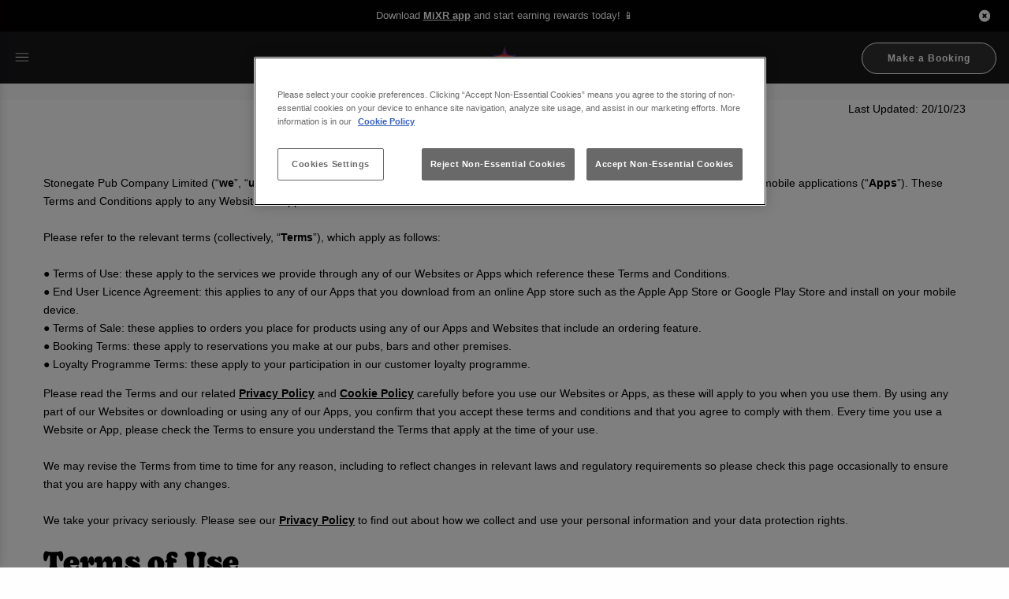

--- FILE ---
content_type: text/html; charset=utf-8
request_url: https://www.retro-bars.co.uk/flares-middlesbrough/terms-and-conditions
body_size: 56253
content:
<!doctype html>
<html class="no-js" lang="en">
<head>
    <meta charset="utf-8" />
    <meta name="viewport" content="width=device-width, initial-scale=1.0, viewport-fit=cover">
    <meta name="robots" content="noindex,nofollow" />

        <meta name="google-site-verification" content="mwLmSFeCRoIQJxeYFKk9-GDXhXrSmma36REWVyQvnXk" />

    <meta name="description" content="View the Terms &amp; Conditions for Flares &amp; Popworld Middlesbrough in Middlesbrough" />

    <link rel="canonical" href="https://www.retro-bars.co.uk/flares-middlesbrough/terms-and-conditions">

    <title>Terms and Conditions | Flares &amp; Popworld Middlesbrough in Middlesbrough</title>


    <link rel="preconnect" href="https://fonts.gstatic.com" crossorigin>
    <link rel="stylesheet" href="/scripts/swiper/swiper-bundle.min.css" />
<link rel="stylesheet" href="/Content/css/v-639016398248062289/main2.css" />

<link rel="stylesheet" href="/Content/css/v-639016398246187195/flares23.css" />


        <link rel="stylesheet" href="/Content/css/v-639016398250884028/tw-flares.css" />


    <link rel="icon" type="image/x-icon" href="https://www.spccs1.co.uk/favicons/88.ico" />





        <script>
             window.dataLayer = window.dataLayer || [];
                dataLayer.push({ 'venueId': '9061581' });
        </script>
    <!-- Google Tag Manager -->
    <script>
        (function(w,d,s,l,i){w[l]=w[l]||[];w[l].push({'gtm.start':
        new Date().getTime(),event:'gtm.js'});var f=d.getElementsByTagName(s)[0],
        j=d.createElement(s),dl=l!='dataLayer'?'&l='+l:'';j.async=true;j.src=
        'https://www.googletagmanager.com/gtm.js?id='+i+dl;f.parentNode.insertBefore(j,f);
        })(window,document,'script','dataLayer','GTM-MLQ637K');

    </script>
    <!-- End Google Tag Manager -->

    
    

    
<style>

        .cms-218493
        {
                     background-image: linear-gradient(#ffffff 100%, transparent 100%);
                color: #000000;
        }
            .cms-218493 h1, .cms-218493 h2, .cms-218493 h3, .cms-218493 h4, .cms-218493 p, .cms-218493 li, .cms-218493 label { color: #000000; }
            .cms-218493 .accordion-title::before{color:#000000 !important;}
            .cms-218493 .article-accordion .accordion .accordion-content{color: #000000 !important;}
                .cms-218493 .article-accordion h2{color: #000000 !important;}
            .cms-218493 a.accordion-title {background-color: none;}
            .cms-218493 a.accordion-title {background-color: unset !important}
            .cms-218493 a.accordion-title {border-bottom: unset !important}
            .cms-218493 a { color: #000000 !important; }
            .cms-218493 .column-articles{   background-image: linear-gradient(#ffffff 100%, transparent 100%);}
            .cms-218493 .venue-facility-img:not(.facility-link) svg path,.cms-218493 .venue-facility-img>svg,.cms-218493 .facility-img:not(.facility-link) svg path,.cms-218493 .facility-img:not(.facility-link)>svg {fill: #000000 !important}
             .cms-218493 .facility-link>svg path, .cms-218493 .facility-link>svg{fill: #000000 !important;}
</style>


    



    <script>
        this.top.location !== this.location && (this.top.location = this.location); // iframe breaker
    </script>
    
    
    


    <link href="//onsass.designmynight.com?background-color=%23FFFFFF&primary-color=%236DA8A6&body-text-color=%23000000&outer-border-color=gray" type="text/css" rel="stylesheet" rel="preload" as="style" onload="this.onload=null;this.rel='stylesheet'">



</head>
<body class="homepage flares-&amp;-popworld-middlesbrough middlesbrough prem-pubs-body">
<div id="gtm-info">


</div>
<!-- Google Tag Manager (noscript) -->
<noscript>
    <iframe src="https://www.googletagmanager.com/ns.html?id=GTM-MLQ637K"
            height="0" width="0" style="display:none;visibility:hidden"></iframe>
</noscript>
<!-- End Google Tag Manager (noscript) -->




<div class="mob-menu">

    <button class="close-icon"><svg version="1.1" xmlns="http://www.w3.org/2000/svg" viewBox="0 0 44 44" xmlns:xlink="http://www.w3.org/1999/xlink" enable-background="new 0 0 44 44">
    <path d="m22,0c-12.2,0-22,9.8-22,22s9.8,22 22,22 22-9.8 22-22-9.8-22-22-22zm3.2,22.4l7.5,7.5c0.2,0.2 0.3,0.5 0.3,0.7s-0.1,0.5-0.3,0.7l-1.4,1.4c-0.2,0.2-0.5,0.3-0.7,0.3-0.3,0-0.5-0.1-0.7-0.3l-7.5-7.5c-0.2-0.2-0.5-0.2-0.7,0l-7.5,7.5c-0.2,0.2-0.5,0.3-0.7,0.3-0.3,0-0.5-0.1-0.7-0.3l-1.4-1.4c-0.2-0.2-0.3-0.5-0.3-0.7s0.1-0.5 0.3-0.7l7.5-7.5c0.2-0.2 0.2-0.5 0-0.7l-7.5-7.5c-0.2-0.2-0.3-0.5-0.3-0.7s0.1-0.5 0.3-0.7l1.4-1.4c0.2-0.2 0.5-0.3 0.7-0.3s0.5,0.1 0.7,0.3l7.5,7.5c0.2,0.2 0.5,0.2 0.7,0l7.5-7.5c0.2-0.2 0.5-0.3 0.7-0.3 0.3,0 0.5,0.1 0.7,0.3l1.4,1.4c0.2,0.2 0.3,0.5 0.3,0.7s-0.1,0.5-0.3,0.7l-7.5,7.5c-0.2,0.1-0.2,0.5 3.55271e-15,0.7z" />
</svg>
</button>

    <nav class="mob-nav text-center">

        <div class="main-nav">


    <div class="tw-hidden">
        <ul class="site-menu">

                <li>
                    
                </li>

            <li class="homeLink"><a href="/flares-middlesbrough" onclick="fireGtmEvent('menu click')">Home</a></li>
                    <li>
                        <a class="" href="/flares-middlesbrough/drinks"  onclick="fireGtmEvent('menu click');">Menus</a>
                    </li>
                    <li>
                        <a class="" href="/flares-middlesbrough/events"  onclick="fireGtmEvent('menu click');">Events</a>
                    </li>
                    <li>
                        <a class="" href="/flares-middlesbrough/students"  onclick="fireGtmEvent('menu click');">Student Offers</a>
                    </li>
                    <li>
                        <a class="" href="/flares-middlesbrough/newsletter-signup"  onclick="fireGtmEvent('menu click');">Sign Up</a>
                    </li>
                    <li>
                        <a class="" href="/flares-middlesbrough/mixr-app"  onclick="fireGtmEvent('menu click');">MiXR Rewards App</a>
                    </li>
                    <li>
                        <a class="" href="/flares-middlesbrough/opening-times"  onclick="fireGtmEvent('menu click');">Opening Times</a>
                    </li>

        </ul>

            <div id="ma5menu_custom-header" class="ma5menu_custom-header">
                <a href="/flares-middlesbrough/party-booking" class="tw-button tw-button-primary-alt tw-mb-0 tw-flex tw-justify-center tw-self-center book-btn" data-opendrawer="true">Make a Booking</a>
            </div>
        <div id="ma5menu_day-night-toggle" class="ma5menu_day-night-toggle">



        </div>
        <div id="ma5menu-tools" class="ma5menu__tools">
            <img class="tw-mb-[.5rem] tw-max-h-[80px] tw-w-[260px]" src="https://www.spccs1.co.uk/Venues/14920231110163040.svg" alt="Flares &amp; Popworld Middlesbrough" />
            <p class="tw-mt-[1rem] tw-text-[15px] md:tw-text-[18px]">
                <span class="tw-inline-block">7 Albert Road,</span>
                                <span class="tw-inline-block">Middlesbrough,</span> <span class="tw-inline-block">TS1 1PQ</span>
            </p>
<div class="tw-mt-[1rem] tw-mb-[1rem]">
        <a href="https://www.instagram.com/flaresmiddlesbrough" class="instagram social-icon first:tw-ml-0 tw-mx-[0.25rem] tw-no-underline" target="_blank" data-fbapi="Click on social buttons"><svg width="21" height="21" viewBox="0 0 21 21" fill="none" xmlns="http://www.w3.org/2000/svg">
<path id="Vector" d="M10.5023 4.88153C7.66393 4.88153 5.37452 7.17094 5.37452 10.0093C5.37452 12.8476 7.66393 15.137 10.5023 15.137C13.3406 15.137 15.63 12.8476 15.63 10.0093C15.63 7.17094 13.3406 4.88153 10.5023 4.88153ZM10.5023 13.343C8.66806 13.343 7.16856 11.8479 7.16856 10.0093C7.16856 8.17061 8.6636 6.67557 10.5023 6.67557C12.3409 6.67557 13.836 8.17061 13.836 10.0093C13.836 11.8479 12.3365 13.343 10.5023 13.343ZM17.0358 4.67178C17.0358 5.33673 16.5003 5.86781 15.8398 5.86781C15.1748 5.86781 14.6437 5.33227 14.6437 4.67178C14.6437 4.01129 15.1793 3.47575 15.8398 3.47575C16.5003 3.47575 17.0358 4.01129 17.0358 4.67178ZM20.432 5.88566C20.3561 4.28352 19.9902 2.86435 18.8164 1.6951C17.6472 0.525845 16.228 0.159897 14.6259 0.0795663C12.9747 -0.0141523 8.02542 -0.0141523 6.37418 0.0795663C4.7765 0.155434 3.35734 0.521383 2.18362 1.69063C1.00991 2.85989 0.648422 4.27905 0.568092 5.8812C0.474373 7.53243 0.474373 12.4817 0.568092 14.1329C0.643959 15.735 1.00991 17.1542 2.18362 18.3235C3.35734 19.4927 4.77204 19.8587 6.37418 19.939C8.02542 20.0327 12.9747 20.0327 14.6259 19.939C16.228 19.8631 17.6472 19.4972 18.8164 18.3235C19.9857 17.1542 20.3516 15.735 20.432 14.1329C20.5257 12.4817 20.5257 7.53689 20.432 5.88566ZM18.2988 15.9046C17.9507 16.7793 17.2768 17.4532 16.3976 17.8058C15.0811 18.3279 11.9571 18.2074 10.5023 18.2074C9.0474 18.2074 5.91898 18.3235 4.60692 17.8058C3.73221 17.4577 3.05833 16.7838 2.70577 15.9046C2.18362 14.5881 2.30412 11.4641 2.30412 10.0093C2.30412 8.55441 2.18809 5.42599 2.70577 4.11393C3.05387 3.23922 3.72775 2.56534 4.60692 2.21278C5.92344 1.69063 9.0474 1.81113 10.5023 1.81113C11.9571 1.81113 15.0856 1.6951 16.3976 2.21278C17.2723 2.56088 17.9462 3.23476 18.2988 4.11393C18.8209 5.43045 18.7004 8.55441 18.7004 10.0093C18.7004 11.4641 18.8209 14.5926 18.2988 15.9046Z" fill="#52525B"/>
</svg>
</a>
                <a href="https://www.facebook.com/FlaresPopworldMiddlesbrough" class="facebook social-icon first:tw-ml-0 tw-mx-[0.25rem] tw-no-underline" target="_blank" data-fbapi="Click on social buttons"><svg width="25" height="24" viewBox="0 0 25 24" fill="none" xmlns="http://www.w3.org/2000/svg">
<path id="Vector" d="M24.5 12.0819C24.5 5.45288 19.129 0.0819092 12.5 0.0819092C5.87097 0.0819092 0.5 5.45288 0.5 12.0819C0.5 18.0713 4.88823 23.0358 10.625 23.9367V15.5508H7.57661V12.0819H10.625V9.43804C10.625 6.43078 12.4153 4.76965 15.1574 4.76965C16.4706 4.76965 17.8439 5.00384 17.8439 5.00384V7.95546H16.3303C14.84 7.95546 14.375 8.88062 14.375 9.82949V12.0819H17.7031L17.1708 15.5508H14.375V23.9367C20.1118 23.0358 24.5 18.0713 24.5 12.0819Z" fill="#52525B"/>
</svg>
</a>
            <a href="https://www.twitter.com/FlaresMboro" class="twitter social-icon first:tw-ml-0 tw-mx-[0.25rem] tw-no-underline" target="_blank" data-fbapi="Click on social buttons"><svg width="1200" height="1227" viewBox="0 0 1200 1227" fill="none" xmlns="http://www.w3.org/2000/svg">
    <path d="M714.163 519.284L1160.89 0H1055.03L667.137 450.887L357.328 0H0L468.492 681.821L0 1226.37H105.866L515.491 750.218L842.672 1226.37H1200L714.137 519.284H714.163ZM569.165 687.828L521.697 619.934L144.011 79.6944H306.615L611.412 515.685L658.88 583.579L1055.08 1150.3H892.476L569.165 687.854V687.828Z" fill="white" />
</svg></a>
    </div>

        </div>
    </div>


        </div>
    </nav>


    <a href="/flares-middlesbrough/party-booking" class="book-btn primary button block" data-opendrawer="true">Make a Booking</a>


</div>

<div class="tw-fixed tw-top-0 tw-w-full tw-z-[10000] header-container">
    

        <div class="show-for-small-only">
            <div class="top-links">
                <div class="expanded flex-row row">
                    <div class="middle-section-content columns text-center">
                        <div class="campaign-banner">
        <a href="/flares-middlesbrough/mixr-app" onclick="fireGtmEvent('campaign banner click');">
            <p style="text-align: center;">Download <strong><span style="text-decoration: underline;">MiXR app</span></strong> and start earning rewards today!&nbsp;📱</p>
        </a>

                        </div>
                    </div>
                    <a id="divCloseBanner" onclick="fireGtmEvent('campaign banner close');fnCloseBanner(1608, false)">

<svg xmlns="http://www.w3.org/2000/svg" class="h-5 w-5" viewBox="0 0 20 20" fill="currentColor">
    <path fill-rule="evenodd" d="M10 18a8 8 0 100-16 8 8 0 000 16zM8.707 7.293a1 1 0 00-1.414 1.414L8.586 10l-1.293 1.293a1 1 0 101.414 1.414L10 11.414l1.293 1.293a1 1 0 001.414-1.414L11.414 10l1.293-1.293a1 1 0 00-1.414-1.414L10 8.586 8.707 7.293z" clip-rule="evenodd" />
</svg>
                    </a>
                </div>
            </div>
        </div>
        <div class="show-for-medium">
            <div class="top-links">
                <div class="expanded flex-row row">
                    <div class="middle-section-content columns text-center">
                        <div class="campaign-banner">
        <a href="/flares-middlesbrough/mixr-app" onclick="fireGtmEvent('campaign banner click');">
            <p style="text-align: center;">Download <strong><span style="text-decoration: underline;">MiXR app</span></strong> and start earning rewards today!&nbsp;📱</p>
        </a>

                        </div>
                    </div>
                    <a id="divCloseBanner" onclick="fireGtmEvent('campaign banner close');fnCloseBanner(1608, false)">

<svg xmlns="http://www.w3.org/2000/svg" class="h-5 w-5" viewBox="0 0 20 20" fill="currentColor">
    <path fill-rule="evenodd" d="M10 18a8 8 0 100-16 8 8 0 000 16zM8.707 7.293a1 1 0 00-1.414 1.414L8.586 10l-1.293 1.293a1 1 0 101.414 1.414L10 11.414l1.293 1.293a1 1 0 001.414-1.414L11.414 10l1.293-1.293a1 1 0 00-1.414-1.414L10 8.586 8.707 7.293z" clip-rule="evenodd" />
</svg>
                    </a>
                </div>
            </div>
        </div>

    <header id="header" class="sa-container tw-bg-primary header-top">
        <div class="tw-container-none tw-w-[100%] tw-h-[66px] tw-px-[16px] tw-py-[12px] tw-flex tw-justify-between tw-bg-header">
            <div class="tw-w-full tw-flex tw-justify-start tw-items-center tw-flex-shrink-[2] md:tw-flex-shrink-[1] ">
                
                <div class="tw-hidden md:tw-flex tw-flex-col  tw-left-[5px] tw-w-[50px] tw-z-[1] tw-cursor-pointer tw-items-stretch ma5menu__toggle tw-burger" onclick="fireGtmEvent('burger menu click');">
<svg width="24" height="25" viewBox="0 0 24 25" fill="none" xmlns="http://www.w3.org/2000/svg">
<g id="menu">
<mask id="mask0_603_4120" style="mask-type:alpha" maskUnits="userSpaceOnUse" x="0" y="0" width="24" height="25">
<rect id="Bounding box" y="0.00930786" width="24" height="24" fill="#D9D9D9"/>
</mask>
<g mask="url(#mask0_603_4120)">
<path id="menu_2" d="M3.5 17.2785V16.4324H20.5V17.2785H3.5ZM3.5 12.4324V11.5862H20.5V12.4324H3.5ZM3.5 7.58623V6.74008H20.5V7.58623H3.5Z" fill="white"/>
</g>
</g>
</svg>


                </div>

                <div class="tw-hidden md:tw-flex tw-justify-center tw-items-stretch">



                </div>

            </div>
            

            <div class="tw-flex tw-w-full tw-justify-start md:tw-justify-center tw-items-center">
<a href="/flares-middlesbrough" title="Flares &amp; Popworld Middlesbrough">

        <img class="tw-h-[30px] tw-max-h-[45px]" src="https://www.spccs1.co.uk/Venues/14920231110163035.svg" fetchpriority="high" alt="Flares &amp; Popworld Middlesbrough" />
</a> 
            </div>
            <div class="tw-flex tw-justify-end tw-w-full tw-items-center tw-flex-[1 0 0]">
                <div class="tw-items-stretch">

    <a href="/flares-middlesbrough/party-booking" class="book-btn tw-button tw-book-button tw-inline" data-opendrawer="true">Make a Booking</a>

                </div>
            </div>
        </div>

    <div class="tw-hidden">
        <ul class="site-menu">

                <li>
                    
                </li>

            <li class="homeLink"><a href="/flares-middlesbrough" onclick="fireGtmEvent('menu click')">Home</a></li>
                    <li>
                        <a class="" href="/flares-middlesbrough/drinks"  onclick="fireGtmEvent('menu click');">Menus</a>
                    </li>
                    <li>
                        <a class="" href="/flares-middlesbrough/events"  onclick="fireGtmEvent('menu click');">Events</a>
                    </li>
                    <li>
                        <a class="" href="/flares-middlesbrough/students"  onclick="fireGtmEvent('menu click');">Student Offers</a>
                    </li>
                    <li>
                        <a class="" href="/flares-middlesbrough/newsletter-signup"  onclick="fireGtmEvent('menu click');">Sign Up</a>
                    </li>
                    <li>
                        <a class="" href="/flares-middlesbrough/mixr-app"  onclick="fireGtmEvent('menu click');">MiXR Rewards App</a>
                    </li>
                    <li>
                        <a class="" href="/flares-middlesbrough/opening-times"  onclick="fireGtmEvent('menu click');">Opening Times</a>
                    </li>

        </ul>

            <div id="ma5menu_custom-header" class="ma5menu_custom-header">
                <a href="/flares-middlesbrough/party-booking" class="tw-button tw-button-primary-alt tw-mb-0 tw-flex tw-justify-center tw-self-center book-btn" data-opendrawer="true">Make a Booking</a>
            </div>
        <div id="ma5menu_day-night-toggle" class="ma5menu_day-night-toggle">



        </div>
        <div id="ma5menu-tools" class="ma5menu__tools">
            <img class="tw-mb-[.5rem] tw-max-h-[80px] tw-w-[260px]" src="https://www.spccs1.co.uk/Venues/14920231110163040.svg" alt="Flares &amp; Popworld Middlesbrough" />
            <p class="tw-mt-[1rem] tw-text-[15px] md:tw-text-[18px]">
                <span class="tw-inline-block">7 Albert Road,</span>
                                <span class="tw-inline-block">Middlesbrough,</span> <span class="tw-inline-block">TS1 1PQ</span>
            </p>
<div class="tw-mt-[1rem] tw-mb-[1rem]">
        <a href="https://www.instagram.com/flaresmiddlesbrough" class="instagram social-icon first:tw-ml-0 tw-mx-[0.25rem] tw-no-underline" target="_blank" data-fbapi="Click on social buttons"><svg width="21" height="21" viewBox="0 0 21 21" fill="none" xmlns="http://www.w3.org/2000/svg">
<path id="Vector" d="M10.5023 4.88153C7.66393 4.88153 5.37452 7.17094 5.37452 10.0093C5.37452 12.8476 7.66393 15.137 10.5023 15.137C13.3406 15.137 15.63 12.8476 15.63 10.0093C15.63 7.17094 13.3406 4.88153 10.5023 4.88153ZM10.5023 13.343C8.66806 13.343 7.16856 11.8479 7.16856 10.0093C7.16856 8.17061 8.6636 6.67557 10.5023 6.67557C12.3409 6.67557 13.836 8.17061 13.836 10.0093C13.836 11.8479 12.3365 13.343 10.5023 13.343ZM17.0358 4.67178C17.0358 5.33673 16.5003 5.86781 15.8398 5.86781C15.1748 5.86781 14.6437 5.33227 14.6437 4.67178C14.6437 4.01129 15.1793 3.47575 15.8398 3.47575C16.5003 3.47575 17.0358 4.01129 17.0358 4.67178ZM20.432 5.88566C20.3561 4.28352 19.9902 2.86435 18.8164 1.6951C17.6472 0.525845 16.228 0.159897 14.6259 0.0795663C12.9747 -0.0141523 8.02542 -0.0141523 6.37418 0.0795663C4.7765 0.155434 3.35734 0.521383 2.18362 1.69063C1.00991 2.85989 0.648422 4.27905 0.568092 5.8812C0.474373 7.53243 0.474373 12.4817 0.568092 14.1329C0.643959 15.735 1.00991 17.1542 2.18362 18.3235C3.35734 19.4927 4.77204 19.8587 6.37418 19.939C8.02542 20.0327 12.9747 20.0327 14.6259 19.939C16.228 19.8631 17.6472 19.4972 18.8164 18.3235C19.9857 17.1542 20.3516 15.735 20.432 14.1329C20.5257 12.4817 20.5257 7.53689 20.432 5.88566ZM18.2988 15.9046C17.9507 16.7793 17.2768 17.4532 16.3976 17.8058C15.0811 18.3279 11.9571 18.2074 10.5023 18.2074C9.0474 18.2074 5.91898 18.3235 4.60692 17.8058C3.73221 17.4577 3.05833 16.7838 2.70577 15.9046C2.18362 14.5881 2.30412 11.4641 2.30412 10.0093C2.30412 8.55441 2.18809 5.42599 2.70577 4.11393C3.05387 3.23922 3.72775 2.56534 4.60692 2.21278C5.92344 1.69063 9.0474 1.81113 10.5023 1.81113C11.9571 1.81113 15.0856 1.6951 16.3976 2.21278C17.2723 2.56088 17.9462 3.23476 18.2988 4.11393C18.8209 5.43045 18.7004 8.55441 18.7004 10.0093C18.7004 11.4641 18.8209 14.5926 18.2988 15.9046Z" fill="#52525B"/>
</svg>
</a>
                <a href="https://www.facebook.com/FlaresPopworldMiddlesbrough" class="facebook social-icon first:tw-ml-0 tw-mx-[0.25rem] tw-no-underline" target="_blank" data-fbapi="Click on social buttons"><svg width="25" height="24" viewBox="0 0 25 24" fill="none" xmlns="http://www.w3.org/2000/svg">
<path id="Vector" d="M24.5 12.0819C24.5 5.45288 19.129 0.0819092 12.5 0.0819092C5.87097 0.0819092 0.5 5.45288 0.5 12.0819C0.5 18.0713 4.88823 23.0358 10.625 23.9367V15.5508H7.57661V12.0819H10.625V9.43804C10.625 6.43078 12.4153 4.76965 15.1574 4.76965C16.4706 4.76965 17.8439 5.00384 17.8439 5.00384V7.95546H16.3303C14.84 7.95546 14.375 8.88062 14.375 9.82949V12.0819H17.7031L17.1708 15.5508H14.375V23.9367C20.1118 23.0358 24.5 18.0713 24.5 12.0819Z" fill="#52525B"/>
</svg>
</a>
            <a href="https://www.twitter.com/FlaresMboro" class="twitter social-icon first:tw-ml-0 tw-mx-[0.25rem] tw-no-underline" target="_blank" data-fbapi="Click on social buttons"><svg width="1200" height="1227" viewBox="0 0 1200 1227" fill="none" xmlns="http://www.w3.org/2000/svg">
    <path d="M714.163 519.284L1160.89 0H1055.03L667.137 450.887L357.328 0H0L468.492 681.821L0 1226.37H105.866L515.491 750.218L842.672 1226.37H1200L714.137 519.284H714.163ZM569.165 687.828L521.697 619.934L144.011 79.6944H306.615L611.412 515.685L658.88 583.579L1055.08 1150.3H892.476L569.165 687.854V687.828Z" fill="white" />
</svg></a>
    </div>

        </div>
    </div>

    </header>
</div>

    <div class="content-wrapper">
            <div id="content" class="bg-wrap">

                
<div class="cms-brand-page">


<div class="brand-layout standard tw-mb-8">


        <div class="banner banner-wrapper tw-relative">

<picture class="tw-rounded-b-banner">

    <source srcset="https://www.spccs1.co.uk/VenuePageBanners/" type="image/jpeg">

    <img class="banner-img tw-rounded-b-banner tw-w-full" style="" src="https://www.spccs1.co.uk/VenuePageBanners/" alt="" >
        <div class="tw-absolute tw-top-[50%] tw-left-[50%] tw-translate-y-[-50%] tw-translate-x-[-50%] tw-text-center">
        
    </div>

</picture>
        </div>
    <div class="wdg-area">


            <div class="cms-218493 cms-widget  wgt-bp-none">
                <div class="cms-widget-wrapper ">
                        <div class="html-content">
        <div class="row column">
            <div class="article-wrapper">
                <div class="article-inner rich-text-editor-content">
                    <p style="text-align: right;">Last Updated: 20/10/23</p>
<h1 style="text-align: center;">Terms &amp; Conditions</h1>
<p>Stonegate Pub Company Limited (“<strong>we</strong>”, “<strong>us</strong>”, “<strong>our</strong>” or “<strong>Stonegate</strong>”), provides a variety of online services through its websites (“<strong>Websites</strong>”) and mobile applications (“<strong>Apps</strong>”). These Terms and Conditions apply to any Websites or Apps which contain or reference them.<br />
<br />
Please refer to the relevant terms (collectively, “<strong>Terms</strong>”), which apply as follows:<br />
<br />
● Terms of Use: these apply to the services we provide through any of our Websites or Apps which reference these Terms and Conditions.<br />
● End User Licence Agreement: this applies to any of our Apps that you download from an online App store such as the Apple App Store or Google Play Store and install on your mobile device.<br />
● Terms of Sale: these applies to orders you place for products using any of our Apps and Websites that include an ordering feature.<br />
● Booking Terms: these apply to reservations you make at our pubs, bars and other premises.<br />
● Loyalty Programme Terms: these apply to your participation in our customer loyalty programme.</p>
<p>
Please read the Terms and our related <span style="text-decoration: underline;"><a href="https://www.retro-bars.co.uk/flares-middlesbrough/privacy-policy/" target="_blank" rel="noopener">Privacy Policy</a></span> and <span style="text-decoration: underline;"><a href="https://www.retro-bars.co.uk/flares-middlesbrough/cookie-policy" target="_blank" rel="noopener">Cookie Policy</a></span> carefully before you use our Websites or Apps, as these will apply to you when you use them. By using any part of our Websites or downloading or using any of our Apps, you confirm that you accept these terms and conditions and that you agree to comply with them. Every time you use a Website or App, please check the Terms to ensure you understand the Terms that apply at the time of your use.<br />
<br />
We may revise the Terms from time to time for any reason, including to reflect changes in relevant laws and regulatory requirements so please check this page occasionally to ensure that you are happy with any changes.<br />
<br />
We take your privacy seriously. Please see our <span style="text-decoration: underline;"><a href="https://www.retro-bars.co.uk/flares-middlesbrough/privacy-policy//" target="_blank" rel="noopener">Privacy Policy</a></span> to find out about how we collect and use your personal information and your data protection rights.</p>
<h2>Terms of Use</h2>
<p><strong>Please read these Terms of Use carefully before using our Websites or Apps</strong></p>
<p><strong>What's in these terms?</strong></p>
<p>These Terms of Use tell you the rules for using our Websites and Apps. Please see our main Terms and Conditions&nbsp;for more details about our Websites and Apps.</p>
<p><strong>Who we are and how to contact us</strong></p>
<p>Our Websites and Apps are operated by Stonegate Pub Company Limited (we, us or our). We are incorporated in the Cayman Islands with UK company registration number FC029833 (and UK establishment number BR014816) and our registered office address is Conyers Trust Company (Cayman) Limited, Cricket Square, PO BOX 2681, Grand Cayman, Ky1-1111, Cayman Islands. Our main trading address is 3 Monkspath Hall Road, Solihull, West Midlands B90 4SJ.  Our VAT number is 670 3131 67.</p>
<p>We are a limited company.</p>
<p>To contact us, please email stonegateenquiries@stonegategroup.co.uk or telephone our customer service line on 0121 272 5000.</p>
<p><strong>By using any of our Websites or Apps you accept these terms</strong></p>
<p>By using our Websites or Apps, you confirm that you accept these Terms of Use and that you agree to comply with them.</p>
<p>If you do not agree to these terms, you must not use any of our Websites or Apps.</p>
<p>We recommend that you print a copy of these terms for future reference.</p>
<p><strong>There are other terms and policies that may apply to you</strong></p>
<p>Further terms and conditions and policies, in addition to these Terms of Use may apply to your use of our Websites and Apps. Please see our main Terms and Conditions&nbsp;for a full list of any additional terms.</p>
<p><strong>We may make changes to these terms</strong></p>
<p>We amend these terms from time to time. Every time you wish to use a Website or App, please check these terms to ensure you understand the terms that apply at that time. These terms were last updated on the date that appears at the top of this page.</p>
<p><strong>We may make changes to our Websites and Apps</strong></p>
<p>We may update and change our Websites and Apps from time to time to reflect changes to our products, our users' needs and our business priorities or for other reasons.</p>
<p><strong>We may suspend or withdraw our any of our Websites or Apps</strong></p>
<p>Our Websites and Apps are made available free of charge.</p>
<p>We do not guarantee that our Websites and Apps, or any content on them, will always be available or be uninterrupted. We may suspend or withdraw or restrict the availability of all or any part of our Websites and Apps for business and operational reasons. We will try to give you reasonable notice of any suspension or withdrawal.</p>
<p>You are also responsible for ensuring that all persons who access our Websites or Apps through your internet connection are aware of these Terms of Use and other applicable terms and conditions, and that they comply with them.</p>
<p><strong>We may transfer this agreement to someone else</strong></p>
<p>We may transfer our rights and obligations under these terms to another organisation. We will always tell you in writing if this happens and we will ensure that the transfer will not affect your rights under the contract.</p>
<p><strong>Our Websites and Apps are only for users in the UK</strong></p>
<p>Our Websites and Apps is directed to people residing in the United Kingdom. We do not represent that content available on or through our Websites and Apps is appropriate for use or available in other locations.</p>
<p><strong>You must provide accurate and up-to-date details</strong></p>
<p>You must make sure that all the information you provide if you register with our Websites or Apps is true, accurate, current and complete.</p>
<p>If you change any of your registration details (such as your email or postal address), you must update your account.</p>
<p><strong>You must keep your account details safe</strong></p>
<p>If you choose, or you are provided with, a user identification code, password or any other piece of registration information as part of our security procedures, you must treat such information as confidential. You must not disclose it to any third party. If you do so, you will breach these terms and may be responsible for any activities on your account.</p>
<p>We have the right to disable any user identification code or password, whether chosen by you or allocated by us, at any time, if in our reasonable opinion you have failed to comply with any of the provisions of these Terms of Use.</p>
<p>If you know or suspect that anyone other than you knows your user identification code or password, you must promptly notify us at <a href="mailto:c.datarequest@stonegategroup.co.uk"><span style="text-decoration: underline;">c.datarequest@stonegategroup.co.uk</span></a>.</p>
<p><strong>How you may use material on our Websites and Apps</strong></p>
<p>We are the owner or the licensee of all intellectual property rights in our Websites and Apps, and in the material published on it. Those works are protected by copyright laws and treaties around the world. All such rights are reserved.</p>
<p>You may print off one copy, and may download extracts, of any page(s) from our Websites and Apps for your personal use and you may draw the attention of others within your organisation to content on our Websites and Apps.</p>
<p>You must not modify the paper or digital copies of any materials you have printed off or downloaded in any way, and you must not use any illustrations, photographs, video or audio sequences or any graphics separately from any accompanying text.</p>
<p>Our status as the authors of content on our Websites and Apps must always be acknowledged.</p>
<p>You must not use any part of the content on our Websites and Apps for commercial purposes without obtaining a licence to do so from us or our licensors.</p>
<p>If you print off, copy, download, share or repost any part of our Websites and Apps in breach of these Terms of Use, your right to use our Websites and Apps will cease immediately and you must, at our option, return or destroy any copies of the materials you have made.</p>
<p><strong>No text or data mining, or web scraping</strong></p>
<p>You shall not conduct, facilitate, authorise or permit any text or data mining or web scraping in relation to our Websites and Apps or any services provided via, or in relation to, our Websites and Apps. This includes using (or permitting, authorising or attempting the use of):</p>
<ul>
    <li>any "robot", "bot", "spider", "scraper" or other automated device, program, tool, algorithm, code, process or methodology to access, obtain, copy, monitor or republish any portion of the Websites and Apps or any data, content, information or services accessed via the same; or</li>
    <li>any automated analytical technique aimed at analysing text and data in digital form to generate information which includes but is not limited to patterns, trends and correlations.</li>
</ul>
<p>The provisions in this clause should be treated as an express reservation of our rights in this regard.</p>
<p>This clause shall not apply insofar as (but only to the extent that) we are unable to exclude or limit text or data mining or web scraping activity by contract under the laws which are applicable to us.</p>
<p>Our Websites and Apps, their content and any services provided in relation to the same are only targeted to, and intended for use by, individuals located in the United Kingdom (Permitted Territory). By continuing to access, view or make use of any Websites or Apps and any related content and services, you promise and represent to us that you are located in a Permitted Territory. If you are not located in a Permitted Territory, you must immediately discontinue use of our Websites and Apps and any related content and services.</p>
<p><strong>Do not rely on information on our Websites and Apps</strong></p>
<p>The content on our Websites and Apps is provided for general information only. It is not intended to amount to advice on which you should rely. You must obtain professional or specialist advice before taking, or refraining from, any action on the basis of the content on our Websites and Apps.</p>
<p>Although we make reasonable efforts to update the information on our Websites and Apps, we make no representations, warranties or guarantees, whether express or implied, that the content on our Websites and Apps is accurate, complete or up to date.</p>
<p><strong>We are not responsible for websites we link to</strong></p>
<p>Where our Websites and Apps contain links to other sites and resources provided by third parties, these links are provided for your information only. Such links should not be interpreted as approval by us of those linked websites or information you may obtain from them.</p>
<p>We have no control over the contents of those sites or resources.</p>
<p><strong>How to complain about or report content</strong></p>
<p>If you wish to complain about any content, please contact us by email at customer.feedback@stonegategroup.co.uk.</p>
<p><strong>Our responsibility for loss or damage suffered by you</strong></p>
<p><strong>Whether you are a consumer or a business user:</strong></p>
<ul>
    <li>We do not exclude or limit in any way our liability to you where it would be unlawful to do so. This includes liability for death or personal injury caused by our negligence or the negligence of our employees, agents or subcontractors and for fraud or fraudulent misrepresentation.</li>
    <li>Different limitations and exclusions of liability will apply to liability arising as a result of the supply of any products and services to you, which will be set out in our End User Licence Agreement (for our Apps), our Terms of Sale (for product sales), our Booking Terms (for reservations made at our venues), and our Loyalty Programme Terms (for participation in our loyalty programme).</li>
</ul>
<p>
<strong>If you are a business user:</strong></p>
<ul>
    <li>We exclude all implied conditions, warranties, representations or other terms that may apply to our Websites and Apps or any content on it.</li>
    <li>We will not be liable to you for any loss or damage, whether in contract, tort (including negligence), breach of statutory duty, or otherwise, even if foreseeable, arising under or in connection with:</li>
    <li>use of, or inability to use, our Websites or Apps; or</li>
    <li>use of or reliance on any content displayed on our Websites or Apps.</li>
    <li>In particular, we will not be liable for:</li>
    <li>loss of profits, sales, business, or revenue;</li>
    <li>business interruption;</li>
    <li>loss of anticipated savings;</li>
    <li>loss of business opportunity, goodwill or reputation; or</li>
    <li>any indirect or consequential loss or damage.</li>
</ul>
<p><strong>If you are a consumer user:</strong></p>
<ul>
    <li>Please note that we only provide our Websites and Apps for domestic and private use. You agree not to use our Websites and Apps for any commercial or business purposes, and we have no liability to you for any loss of profit, loss of business, business interruption, or loss of business opportunity.</li>
    <li>If our Websites or Apps damage a device or digital content belonging to you and this is caused by our failure to use reasonable care and skill, we will either repair the damage or pay you compensation. However, we will not be liable for damage that you could have avoided by following our advice to apply an update offered to you free of charge or for damage that was caused by you failing to correctly follow installation instructions or to have in place the minimum system requirements advised by us or reasonable anti-virus software and similar safeguards on your device.</li>
</ul>
<p><strong>How we may use your personal information</strong></p>
<p>We will only use your personal information as set out in our <a href="https://www.retro-bars.co.uk/flares-middlesbrough/privacy-policy/" target="_blank" rel="noopener"><span style="text-decoration: underline;">Privacy Policy</span></a> and <span style="text-decoration: underline;"><a href="https://www.retro-bars.co.uk/flares-middlesbrough/cookie-policy" target="_blank" rel="noopener">Cookie Policy</a></span>.</p>
<p><strong>We are not responsible for viruses and you must not introduce them</strong></p>
<p>We do not guarantee that our Websites and Apps will be secure or free from bugs or viruses.</p>
<p>You are responsible for configuring your information technology, computer programmes and platform to access our Websites and Apps. You should use your own virus protection software.</p>
<p>You must not misuse our Websites and Apps by knowingly introducing viruses, trojans, worms, logic bombs or other material that is malicious or technologically harmful. You must not attempt to gain unauthorised access to our Websites and Apps, the server on which our Websites and Apps are stored or any server, computer or database connected to our Websites or Apps. You must not attack our Websites and Apps via a denial-of-service attack or a distributed denial-of service attack. By breaching this provision, you would commit a criminal offence under the Computer Misuse Act 1990. We will report any such breach to the relevant law enforcement authorities and we will co-operate with those authorities by disclosing your identity to them. In the event of such a breach, your right to use our Websites and Apps will cease immediately.</p>
<p><strong>Rules about linking to our Websites and Apps</strong></p>
<p>You may link to the home page of each of our Websites and to our Apps, provided you do so in a way that is fair and legal and does not damage our reputation or take advantage of them.</p>
<p>You must not establish a link in such a way as to suggest any form of association, approval or endorsement on our part where none exists.</p>
<p>You must not establish a link to our Websites and Apps in any website that is not owned by you.</p>
<p>Our Websites must not be framed on any other websites, nor may you create a link to any part of our Websites other than the home page.</p>
<p>We reserve the right to withdraw linking permission without notice.</p>
<p>If you wish to link to or make any use of content on our Websites and Apps other than that set out above, please contact us by email at <a href="mailto:customer.feedback@stonegatepubs.com"><span style="text-decoration: underline;">customer.feedback@stonegatepubs.com</span></a>.</p>
<p><strong>Which country's laws apply to any disputes?</strong></p>
<p>If you are a consumer, please note that these Terms of Use, their subject matter and their formation, are governed by English law. You and we both agree that the courts of England and Wales will have exclusive jurisdiction except that if you are a resident of Northern Ireland you may also bring proceedings in Northern Ireland, and if you are resident of Scotland, you may also bring proceedings in Scotland.</p>
<p>If you are a business, these Terms of Use, their subject matter and their formation (and any non-contractual disputes or claims) are governed by English law. We both agree to the exclusive jurisdiction of the courts of England and Wales.</p>
<p><strong>Our trade marks</strong></p>
<p>Stonegate Pubs and its brands and its and their respective logos are trade marks of Stonegate Pubs Company Limited. You are not permitted to use them without our approval, unless they are part of material you are using as permitted under How you may use material on our Websites and Apps.</p>
<h2>End User License&nbsp;</h2>
<p><strong>Please read carefully before downloading the App from the Appstore or using the App</strong></p>
<p>This end-user licence agreement (<strong>EULA</strong>) is a legal agreement between you and Stonegate Pub Company Limited, a limited company incorporated in the Cayman Islands with UK company registration number FC029833 (and UK establishment number BR014816) and whose registered office address is Conyers Trust Company (Cayman) Limited, Cricket Square, PO BOX 2681, Grand Cayman, Ky1-1111, Cayman Islands (<strong>us, we or our</strong>, as applicable).</p>
<p>This EULA applies to your use of:</p>
<ul>
    <li>the Stonegate Pubs mobile application software that you download and install and all data and content supplied with the software (<strong>App</strong>); and</li>
    <li>all accompanying electronic documents, including those made available online, supplied in connection with the App (<strong>Documents</strong>).</li>
</ul>
<p>You can contact us by post in relation to any queries, complaints or claims by post at 3 Monkspath Hall Road, Solihull, West Midlands B90 4SJ, by email at <a href="mailto:appsupport@stonegatepubs.com"><span style="text-decoration: underline;">appsupport@stonegatepubs.com</span></a> or by telephone on 0121 272 5000.</p>
<p>We license use of the App and Documents to you on the terms of this EULA and subject to any rules or policies applied by the application e-store provider or operator (Appstore) from whose site or platform you downloaded the App (Appstore Rules). If there is any inconsistency or conflict between the terms of this EULA and those of the Appstore Rules, the terms of the Appstore Rules will prevail.  We do not sell the App or Documents to you. We remain the owners of the App and Documents at all times.</p>
<p>We may provide a number of services that are accessible through the App (Services) and our other Terms, together with the terms of this EULA, will govern your use of those Services (collectively, the <strong>Terms</strong>).</p>
<p>For the purposes of data protection laws, we are a ‘controller’ of the personal information collected and otherwise processed through the App and when providing the Services. As the controller, we decide why and how your personal information is processed and are responsible to you under the law for this processing. To find out more about why and how your personal information is processed, as well as your data protection rights, please see our <a href="https://www.retro-bars.co.uk/flares-middlesbrough/privacy-policy/" target="_blank" rel="noopener"><span style="text-decoration: underline;">Privacy Policy</span></a>.</p>
<p><strong>IMPORTANT NOTICES</strong></p>
<ul>
    <li>BY DOWNLOADING THE APP FROM THE APPSTORE OR USING THE APP YOU AGREE AND WILL BE BOUND TO THE TERMS, IN PARTICULAR, THE LIMITATIONS ON LIABILITY SET OUT IN CONDITION 6 OF THIS EULA.</li>
    <li>IF YOU DO NOT AGREE TO THE TERMS OF THIS LICENCE, WE WILL NOT LICENSE THE APP AND DOCUMENTS TO YOU AND YOU MUST NOT DOWNLOAD OR USE THE APP.</li>
    <li>TO OPERATE PROPERLY, THIS APP REQUIRES A DEVICE, WITH INTERNET ACCESS, THAT MEETS OR EXCEEDS THE MINIMUM SYSTEM REQUIREMENTS DESCRIBED IN THE COMPATIBILITY SECTION OF THE APPSTORE PAGE FROM WHICH YOU CAN DOWNLOAD THE APP.</li>
    <li>ANY USERNAMES, PASSWORDS, OR OTHER LOGIN INFORMATION OR OTHER PERSONAL INFORMATION YOU PROVIDE WILL BE AVAILABLE TO THE APP.</li>
</ul>
<p><strong>You should print or save a copy of the Terms for future reference.</strong></p>
<p><strong>1.	KEY STATEMENTS YOU ACKNOWLEDGE WHEN USING THE APP</strong></p>
<p>1.1	The terms of this EULA apply to the App and the Services, including any updates or supplements to the App or the Services, unless they come with separate terms, in which case those terms apply. If any open-source software is included in the App or any Service, the terms of an open-source licence may override some of the terms of this EULA.</p>
<p>1.2	We may change these terms at any time by sending you an email or SMS with details of the change or notifying you of a change when you next start the App. The new terms may be displayed on-screen and you may be required to read and accept them to continue your use of the Services. If you do not wish to accept the new terms you must delete the App from your device(s).</p>
<p>1.3	From time to time updates to the App may be issued through the Appstore. Depending on the update, you may not be able to use the Services until you have downloaded the latest version of the App and accepted any new terms.</p>
<p>1.4	You will be assumed to own the mobile telephone, handheld or other electronic devices on which you download and install a copy of the App (or, if you do not own but control such device, that you have obtained permission from the owners) (Devices). You and they may be charged by your and their service providers for internet access on the Devices. You accept responsibility in accordance with the terms of this EULA for the use of the App or any Service on or in relation to any Device, whether or not it is owned by you.</p>
<p>1.5	By using the App or any Service, you acknowledge and agree that internet transmissions are never completely private or secure. You understand that any message or information you send using the App or any Service may be read or intercepted by others, even if there is a special notice that a particular transmission is encrypted. This does not affect our obligations or your rights under data protection laws.</p>
<p>1.6	The Services will make use of location data sent from the Devices with your consent. You can turn off this functionality at any time by turning off the location services settings for the App on the Device.</p>
<p>1.7	The App or any of the Services may contain links to other independent third-party websites and applications (together, <strong>Third-party Sites</strong>). Third-party Sites are not under our control, and we are not responsible for and do not endorse their content or their privacy policies (if any). You will need to make your own independent judgement regarding your interaction with any Third-party Sites, including the purchase and use of any products or services accessible through them.</p>
<p>1.8	We and you acknowledge that we, and not Apple Inc. nor Google LLC (nor any other company in their respective corporate groups), are responsible for addressing any claims by you or any third party relating to the App or your possession or use of the App, including: (i) product liability claims; (ii) any claim that the App fails to conform to any applicable legal or regulatory requirement; and (iii) claims arising under consumer protection, privacy or similar legislation.</p>
<p><strong>2.	THE PERMISSION WE GIVE YOU TO USE THE APP</strong></p>
<p>2.1	In return for you agreeing to abide by the Terms, we grant you a non-transferable, non-exclusive licence to use the App on the Devices, subject to the Terms and the Appstore Rules. We reserve all other rights.</p>
<p>2.2	You may:</p>
<p>(a)	download a copy of the App onto as many Devices that you own or control (or the number of Devices permitted by the Appstore Rules, if greater) and to view, use and display the App on the Devices for your personal purposes only; and</p>
<p>(b)	use the Documents for your personal purposes only.</p>
<p>2.3	The licence to use the iOS version of the App granted under this EULA is limited to: (i) Devices that are Apple-branded that you own or control and as permitted by the Apple Appstore Rules; and (ii) Devices associated with your Apple Appstore account via a family sharing or volume purchasing arrangement.</p>
<p>2.4	The licence to use the Android version of the App granted under this EULA includes a licence to your family group and family members whose accounts are joined together for the purpose of creating a family group.</p>
<p><strong>3.	RESTRICTIONS ON YOUR USE OF THE APP</strong></p>
<p>Except as expressly set out in this EULA or as permitted by any local law, you agree:</p>
<p>(a)	not to copy the App or Documents except where such copying is incidental to normal use of the App, or where it is necessary for the purpose of back-up or operational security;</p>
<p>(b)	not to sell, rent, lease, sub-license, loan, translate, merge, adapt, vary or modify the App or Documents;</p>
<p>(c)	not to make alterations to, or modifications of, the whole or any part of the App, or permit the App or any part of it to be combined with, or become incorporated in, any other programs;</p>
<p>(d)	not to disassemble, decompile, reverse-engineer or create derivative works based on the whole or any part of the App or attempt to do any such thing except to the extent that (by virtue of section 296A of the Copyright, Designs and Patents Act 1988) such actions cannot be prohibited because they are essential for the purpose of achieving inter-operability of the App with another software program, and provided that the information obtained by you during such activities:</p>
<p>(i)	is used only for the purpose of achieving inter-operability of the App with another software program;</p>
<p>(ii)	is not unnecessarily disclosed or communicated without our prior written consent to any third party; and</p>
<p>(iii)	is not used to create any software that is substantially similar to the App;</p>
<p>(e)	to keep all copies of the App secure and to maintain accurate and up-to-date records of the number and locations of all copies of the App;</p>
<p>(f)	to include our copyright notice on all entire and partial copies you make of the App on any medium;</p>
<p>(g)	not to provide or otherwise make available the App in whole or in part (including object and source code), in any form to any person without prior written consent from us; and</p>
<p>(h)	to comply with all technology control or export laws and regulations that apply to the technology used or supported by the App or any Service (Technology),together, the Licence Restrictions.</p>
<p><strong>4.	ACCEPTABLE USE RESTRICTIONS</strong></p>
<p>You must:</p>
<p>(a)	not use the App or any Service in any unlawful manner, for any unlawful purpose, or in any manner inconsistent with this EULA, or act fraudulently or maliciously, for example, by hacking into or inserting malicious code, including viruses, or harmful data, into the App, the Services or any operating system;</p>
<p>(b)	not infringe our intellectual property rights or those of any third party in relation to your use of the App or any Service, including the submission of any material (to the extent that such use is not licensed by this EULA);</p>
<p>(c)	not transmit any material that is defamatory, offensive or otherwise objectionable in relation to your use of the App or any Service;</p>
<p>(d)	not use the App or any Service in a way that could damage, disable, overburden, impair or compromise our systems or security or interfere with other users; and</p>
<p>(e)	not collect or harvest any information or data from any Service or our systems or attempt to decipher any transmissions to or from the servers running any Service,</p>
<p>together, the <strong>Acceptable Use Restrictions</strong>.</p>
<p><strong>5.	OUR INTELLECTUAL PROPERTY RIGHTS</strong></p>
<p>5.1	You acknowledge that all intellectual property rights in the App, the Documents, the Services and the Technology anywhere in the world belong to us or our licensors, that rights in the App are licensed (not sold) to you, and that you have no rights in, or to, the App, the Documents or the Technology other than the right to use each of them in accordance with the Terms.</p>
<p>5.2	You acknowledge that you have no right to have access to the App in source-code form.</p>
<p><strong>6.	PROMISES YOU GIVE TO US AND  OUR LIABILITY TO YOU</strong></p>
<p>6.1	You represent and promise to us that you are not located in a country that is subject to a U.S. Government embargo, or that has been designated by the U.S. Government as a “terrorist supporting” country; and that you are not listed on any U.S. Government list of prohibited or restricted parties.</p>
<p>6.2	You agree to reimburse us in full for any losses or liabilities we suffer or incur (including reasonable legal fees) as a result of any breach by you of your obligations in this EULA.</p>
<p>6.3	We both acknowledge that as between us and the Appstore, we (and not the Appstore) are solely responsible for: (i) addressing any valid claims made by you or a third party in relation to the App or your use of it; and (ii) for the investigation, defence, settlement and discharge of any valid claim for intellectual property infringement by a third party, in each case to the extent such responsibilities are not disclaimed under the terms of this EULA.</p>
<p>6.4	You acknowledge that the App has not been developed to meet your individual requirements, and that it is therefore your responsibility to ensure that the facilities and functions of the App as described in the Documents meet your requirements.</p>
<p>6.5	TO THE MAXIMUM EXTENT PERMITTED BY APPLICABLE LAW, NEITHER APPLE INC. NOR GOOGLE LLC NOR ANY OF THEIR GROUP COMPANIES WILL HAVE ANY LIABILITY TO YOU WHATSOEVER UNDER THIS EULA INCLUDING IN RELATION TO ANY WARRANTY OBLIGATIONS WITH RESPECT TO THE APP AND, TO THE EXTENT THAT THEY ARE NOT EXCLUDED UNDER THE TERMS OF THIS EULA AND THE TERMS OF USE, WE SHALL BE SOLELY RESPONSIBLE FOR ANY OTHER CLAIMS LOSSES, LIABILITIES, DAMAGES, COSTS OR EXPENSES ATTRIBUTABLE TO ANY FAILURE TO CONFORM TO ANY WARRANTY.  IN PARTICULAR, NEITHER APPLE INC. NOR GOOGLE LLC WILL HAVE ANY OBLIGATIONS WHATSOEVER TO FURNISH ANY MAINTENANCE AND SUPPORT SERVICES WITH RESPECT TO THE APP.</p>
<p>6.6	THE APP AND THE SERVICES ARE PROVIDED ON AN “AS IS” AND “AS AVAILABLE” BASIS. TO THE FULLEST EXTENT PERMISSIBLE UNDER APPLICABLE LAW, WE DISCLAIM ANY AND ALL PROMISES, WARRANTIES, CONDITIONS, OR REPRESENTATIONS RELATING TO THE APP AND THE SERVICES AND THE CONTENT AVAILABLE THROUGH THEM, WHETHER EXPRESS, IMPLIED, ORAL OR WRITTEN. IN PARTICULAR WE DO NOT MAKE ANY PROMISES AS TO THE TRUTH, ACCURACY, INTEGRITY, QUALITY OR COMPLETENESS OF THE CONTENT OR INFORMATION THAT APPEARS ON THE APP AND YOU SHOULD NOT RELY ON IT BEING ACCURATE, TRUTHFUL OR COMPLETE.</p>
<p>6.7	WE SHALL NOT BE LIABLE FOR ANY INDIRECT, CONSEQUENTIAL OR SPECIAL LOSS RESULTING FROM YOUR USE OF THE APP AND DOCUMENTS.  WE ONLY SUPPLY THE APP AND DOCUMENTS FOR YOUR PRIVATE USE AND WE HAVE NO LIABILITY TO YOU FOR ANY LOSS OF PROFIT, LOSS OF BUSINESS, BUSINESS INTERRUPTION, OR LOSS OF BUSINESS OPPORTUNITY.  WE SHALL NOT BE LIABLE FOR ANY LOSSES, DAMAGES OR LIABILITIES RELATING TO YOUR USE OF OR RELIANCE ON THE APP OR YOUR INABILITY TO ACCESS OR USE THE APP.</p>
<p>6.8	NOTHING IN THIS EULA SHALL AFFECT OR REDUCE YOUR RIGHTS AS A CONSUMER UNDER APPLICABLE LAW OR TO LIMIT OR EXCLUDE OUR LIABILITY FOR:</p>
<p>(a)	DEATH OR PERSONAL INJURY RESULTING FROM OUR NEGLIGENCE;</p>
<p>(b)	FRAUD OR FRAUDULENT MISREPRESENTATION; AND</p>
<p>(c)	ANY OTHER LIABILITY THAT CANNOT BE EXCLUDED OR LIMITED BY APPLICABLE LAW.</p>
<p>6.9	EXCEPT AS SET OUT ABOVE IN THIS CONDITION 6, OUR TOTAL LIABILITY IN CONNECTION WITH THE APP, WHETHER IN CONTRACT, TORT (INCLUDING NEGLIGENCE) OR OTHERWISE, SHALL IN ALL CIRCUMSTANCES BE LIMITED TO FIFTY BRITISH POUNDS STERLING (£50).</p>
<p>6.10	IN THE EVENT OF ANY FAILURE OF THE iOS VERSION OF THE APP TO CONFORM TO ANY WARRANTY PROVIDED BY US UNDER THIS EULA, YOU MAY NOTIFY APPLE AND APPLE WILL REFUND THE PURCHASE PRICE FOR THE APP TO YOU IF YOU HAVE PURCHASED THE APP FROM THE APPLE APP STORE.</p>
<p>6.11	IN THE EVENT OF ANY FAILURE OF THE iOS VERSION OF THE APP TO CONFORM TO ANY WARRANTY PROVIDED BY US UNDER THIS EULA, YOU MAY NOTIFY APPLE AND APPLE WILL REFUND THE PURCHASE PRICE FOR THE APP TO YOU IF YOU HAVE PURCHASED THE APP FROM THE APPLE APP STORE.</p>
<p><strong>7.	OUR RIGHT TO TERMINATE THIS EULA</strong></p>
<p>7.1	We may terminate this EULA immediately by written notice to you:</p>
<p>(a)	if you commit a material or persistent breach of this EULA which you fail to remedy (if remediable) within 14 days after the service of written notice requiring you to do so;</p>
<p>(b)	if you breach any of the Licence Restrictions, the Acceptable Use Restrictions or our Terms of Use; or</p>
<p>(c)	if we withdraw the App from the Appstore or cease to provide the Services for any reason.</p>
<p>7.2	On termination for any reason:</p>
<p>(a)	all rights granted to you under this EULA shall cease;</p>
<p>(b)	you must immediately cease all activities authorised by this EULA, including your use of the Services; and</p>
<p>(c)	you must immediately delete or remove the App from all Devices, and immediately destroy all copies of the App and Documents then in your possession, custody or control and certify to us that you have done so.</p>
<p><strong>8.	COMMUNICATIONS BETWEEN US</strong></p>
<p>8.1	If you wish to contact us in writing (including in relation to any questions, complaints or claims), or if any condition in this EULA requires you to give us notice in writing, you can send this to us by e-mail or by prepaid post using the contact details at the beginning of this EULA. We will confirm receipt of this by contacting you in writing, normally by e-mail.</p>
<p>8.2	If we have to contact you or give you notice in writing, we will do so by e-mail or by pre-paid post to the address you provide to us in your request for the App.</p>
<p><strong>9.	EVENTS OUTSIDE OUR CONTROL</strong></p>
<p>9.1	We will not be liable or responsible for any failure to perform, or delay in performance of, any of our obligations under this EULA that is caused by any act or event beyond our reasonable control, including failure of public or private telecommunications networks (Event Outside Our Control).</p>
<p>9.2	If an Event Outside Our Control takes place that affects the performance of our obligations under this EULA:</p>
<p>(a)	our obligations under this EULA will be suspended and the time for performance of our obligations will be extended for the duration of the Event Outside Our Control; and</p>
<p>(b)	we will use our reasonable endeavours to find a solution by which our obligations under this EULA may be performed despite the Event Outside Our Control.</p>
<p><strong>10.	OTHER IMPORTANT TERMS</strong></p>
<p>10.1	We both acknowledge and agree that:</p>
<p>(a)	 in respect of the iOS version of the App, Apple Inc and its subsidiaries and group companies (but no other third parties) are third party beneficiaries of this EULA, and that, upon your acceptance of this EULA, each of them will have the right (and will be deemed to have accepted the right) to directly enforce these terms of this EULA against you as a third party beneficiary;</p>
<p>(b)	in respect of the Android version of the App, Google LLC and its subsidiaries and group companies (but no other third parties) are third party beneficiaries of this EULA, and that, upon your acceptance of this EULA, each of them will have the right (and will be deemed to have accepted the right) to directly enforce these terms of this EULA against you as a third party beneficiary; and</p>
<p>(c)	except as provided in this condition 10.1, this EULA does not create any right enforceable by any person who is not a party to it.</p>
<p>10.2	You shall comply with all applicable terms and conditions relating to any third party services that you use in connection with the App including any wireless data service agreement you have entered into with the relevant service provider or applicable social media platform terms.</p>
<p>10.3	We may transfer our rights and obligations under this EULA to another organisation, but this will not affect your rights or our obligations under this EULA.</p>
<p>10.4	You may only transfer your rights or obligations under this EULA to another person if we agree in writing.</p>
<p>10.5	If we fail to insist that you perform any of your obligations under this EULA, or if we do not enforce our rights against you, or if we delay in doing so, that will not mean that we have waived our rights against you and will not mean that you do not have to comply with those obligations. If we do waive a default by you, we will only do so in writing, and that will not mean that we will automatically waive any later default by you.</p>
<p>10.6	Each of the conditions of this EULA operates separately. If any court or competent authority decides that any of them are unlawful or unenforceable, the remaining conditions will remain in full force and effect.</p>
<p>10.7	Please note that this EULA, its subject matter and its formation, are governed by English law. You and we both agree that the courts of England and Wales will have non-exclusive jurisdiction. However, if you are a resident of Northern Ireland you may also bring proceedings in Northern Ireland, and if you are resident of Scotland, you may also bring proceedings in Scotland.</p>
<h2>Terms of Sale</h2>
<p><strong>Please read the following important terms and conditions carefully before you purchase any products from us as they are intended to form the basis of our contract with you</strong></p>
<strong>ABOUT US AND THESE TERMS OF SALE<br />
<br />
</strong>
<strong>1	Information about us and our products</strong>
<p><strong>Who we are</strong>. We are Stonegate Pubs Limited (we, us or our). We are registered in the Cayman Islands with UK company registration number FC029833 (and UK establishment number BR014816) and our registered office address is Conyers Trust Company (Cayman) Limited, Cricket Square, PO BOX 2681, Grand Cayman, Ky1-1111, Cayman Islands. Our main trading address is 3 Monkspath Hall Road, Solihull, West Midlands B90 4SJ.</p>
<p><strong>How to contact us</strong>. You can contact us by telephoning our customer service team at 0121 272 5000   between 9am and 6pm, Monday to Friday, and Monday to Sunday for bookings, (charged at the basic rate) or by writing to us at stonegateenquiries@stonegategroup.co.uk or at Customer Services, Stonegate Pubs, 3 Monkspath Hall Road, Solihull, West Midlands B90 4SJ. We may record calls for quality and training purposes, and when handling complaints and legal claims.</p>
<p><strong>How we may contact you</strong>. If we have to contact you, we will do so by telephone or by writing to you at the email address or postal address you provided to us in your order.</p>
<p><strong>Our products</strong>. You can find everything you need to know about us and our products on our Websites or Apps before you order. We also confirm the key information to you in writing after you order, either by providing access to that information by email or in your online account.</p>
<p><strong>How we use your personal information</strong>. How we use the personal information you give to us and that we otherwise receive is set out in our <a href="https://www.retro-bars.co.uk/flares-middlesbrough/privacy-policy/" target="_blank" rel="noopener"><span style="text-decoration: underline;">Privacy Policy</span></a>.</p>
<p><strong>The date from which these Terms of Sale apply</strong>. These Terms of Sale apply from the date they were last updated which appears at the top of this page.</p>
<p><strong>2	Agreeing to these terms</strong></p>
<p>These are the terms and conditions on which we supply products to you. By purchasing any products from us, you enter into a contract with us on these terms. You may wish to keep and electronic or paper copy of them for future reference.</p>
<p><strong>3	There are other terms that may apply to you</strong></p>
<p>These terms together with our Privacy Policy, Cookie Policy, Terms of Use and other terms and conditions set out on our main Terms and Conditions&nbsp;will apply to your order. Please read them carefully before you submit your order to us. If you think that there is a mistake in any of these terms, please contact us to discuss.</p>
<p><strong>MAKING CHANGES TO THESE TERMS, PRODUCTS OR AN ORDER</strong></p>
<p><strong>4	We can make changes to these terms and our products</strong></p>
<p><strong>Changes relating to new orders</strong>. We reserve the right to change these terms at any time. Any amendment to these terms shall be effective exclusively for all new orders submitted following the publication of the amendment on the relevant Website  or App. Please check the terms and conditions posted there before placing your order as they may have changed since your last visit.</p>
<p><strong>Minor changes relating to existing orders</strong>. We can always make changes to these terms and the products once you have placed your order:</p>
<p>a)	to reflect changes in relevant laws and regulatory requirements; and</p>
<p>b)	to address any health and safety issues.</p>
<p><strong>We can withdraw our products</strong>. We can stop providing a product, such as a type of food or drink or a specific product. We will let you know at within a reasonable period in advance and refund any sums you have paid in advance for products which will not be provided.</p>
<p><strong>PLACING YOUR ORDER</strong></p>
<p><strong>5	How to place your order</strong></p>
<p>If you are placing an order using our Websites or Apps, they will guide you through the steps you need to take to place an order with us. When you click ‘Pay Now’ or similar purchase button you are under an obligation to pay. We will explain and guide you through the steps you need to take to place an order with us. We can process and finalise your order in the English language only.</p>
<p>If you have paid a deposit as part of a reservation booking, please contact our team when you arrive on-site and do not place your orders using our Websites or Apps. Please see our Booking Terms for further information about reservation bookings.</p>
<p><strong>OUR PRODUCTS</strong></p>
<p><strong>6	Products can vary slightly from their pictures</strong></p>
<p>The images of the products on our Website or Apps or in our marketing are for illustrative purposes only. Your products may vary slightly from those images. We shall not be liable for any inadequacy of the images of the products displayed on our Websites or Apps or in our marketing arising from such technical limitations.</p>
<p><strong>7	The product packaging may vary</strong></p>
<p>The packaging of the products may vary from that shown in images on our Websites or Apps or in our marketing.</p>
<p><strong>HOW AND WHEN WE WILL ACCEPT YOUR ORDER</strong></p>
<p><strong>8	We only accept orders when we have checked them</strong></p>
<p>When you order products from us you are making a legal offer to buy the products. We will contact you to confirm that we have received your order. A contract is only formed when we contact you again to confirm we have accepted it.</p>
<p><strong>9	Sometimes we reject orders</strong></p>
<p>Sometimes we reject orders, for example, if the products are out of stock, because of unexpected limits on our resources which we could not reasonably plan for or because we have identified an error in the price or description of the products. We may refuse to supply your ordered products if we cannot verify your age when we deliver your products (where the product is age-restricted). If we reject your order or refuse to supply your product, we will let you know as soon as possible and refund any sums you have paid.</p>
<p><strong>10	Where our contract for your order will be stored</strong></p>
<p>You may access your order by clicking on the relevant order history section within your account on our App.   Your order will also be stored and filed in our order management system.</p>
<p><strong>PRICE, PAYMENT AND PROMOTION</strong></p>
<p><strong>11	Where to find the price for the products</strong></p>
<p>The price of the products (which includes VAT) will be the price indicated during the order process when you placed your order. We take all reasonable care to ensure that the price of the products advised to you is correct. However please see sections 4 and 9 for what happens if we discover an error in the price of the products you order.</p>
<p><strong>12	When you must pay</strong></p>
<p>You must pay for the products before we dispatch them. We will charge your credit or debit card or otherwise take payment at the time you pay for the products.</p>
<p><strong>13	When you own and become responsible for the products</strong></p>
<p>You own the products once we have received payment in full and you have received your products.</p>
<p><strong>14	We pass on increases in VAT</strong></p>
<p>If the rate of VAT changes between your order date and the date we supply the products, we will adjust the rate of VAT that you pay, unless you have already paid in full before the change in the rate of VAT takes effect.</p>
<p><strong>15	Promotional offers</strong></p>
<p>From time to time we may offer promotional discounts and offers on our products. All promotions are subject to separate terms and conditions found on our website.</p>
<p>Some promotions require the use of promotional codes including quick response (QR) codes that we make available to you. These codes can be redeemed online at the time you purchase your subscription by entering the code into the relevant box subject to the terms of the promotion to which they relate.</p>
<p>We may make these codes available on our Websites or Apps, by email or other marketing materials or through a third party.  The availability and use of promotional codes may also be subject to additional terms and conditions which we will make available to you at the time of the promotion.  Details of the validity period of a promotional code will be made available at the time of its issue.</p>
<p>Promotional codes cannot be exchanged for cash. We do not permit the sale, trade or purchase of promotional codes in any way. This also applies to promotional codes published by third parties.</p>
<p>Promotional codes cannot be used in conjunction with each other nor any other special offers or discounts except where expressly stated otherwise.</p>
<p><strong>16	Our loyalty programme</strong></p>
<p>Purchases that you make from some of our Websites and Apps may be eligible purchases under our loyalty programme if you are validly registered with that programme. Please see our Loyalty Programme Terms for more information.</p>
<p><strong>DELIVERY</strong></p>
<p><strong>17	How and when you will receive the products</strong></p>
<p>The products that you order and purchase will be delivered to your table.</p>
<p>We do not deliver any products at any locations other than the premises you have specified at the time you place your order.</p>
<p>When your order is ready, your ordered products will be delivered to you.</p>
<p><strong>18	Your responsibility to receive your order</strong></p>
<p>You are responsible for ensuring you are available to receive products that you order.</p>
<p>If you leave the premises at the time we deliver your products, you will not be entitled to redelivery or to any refund of all or part of your order.</p>
<p><strong>19	We are not responsible for delays outside our control</strong></p>
<p>If our supply of your products is delayed by an event outside our control such as a power cut or flooding at our premises, we will contact you as soon as possible to let you know and do what we can to reduce the delay. As long as we do this, we will not compensate you for the delay, but if the delay is likely to be substantial you can contact our Customer Service Team using the details on our Websites or Apps or by speaking to our staff on-site to end the contract and receive a refund for any products you have paid for in advance, but not received.</p>
<p><strong>TERMS RELATING TO PRODUCTS</strong></p>
<p><strong>20	Delivery costs and timescales</strong></p>
<p>We do not charge for any delivery of any orders.</p>
<p>We deliver products that you order on the day of your order during your visit to our premises.</p>
<p><strong>OUR RIGHTS TO END OUR CONTRACT WITH YOU</strong></p>
<p><strong>21	We can end our contract with you</strong></p>
<p>We can end our contract with you for the products and claim any compensation due to us if you do not:</p>
<p>a)	make any payment to us when it is due; or</p>
<p>b)	if, at the time of delivery you are not present or available in the relevant premises to receive the products you have ordered.</p>
<p><strong>CANCELLATION AND RETURNS</strong></p>
<p><strong>22	You do not have a legal right to cancel or return your order</strong></p>
<p>All products that can be ordered from usually deteriorate rapidly once supplied.  Due to the nature of the products, you do not have a legal right to a cooling off period or other right to cancel or return your order. This does not affect your legal rights in relation to products that are misdescribed, defective or not delivered to you.</p>
<p><strong>WHAT TO DO IF YOU HAVE AN ISSUE WITH YOUR PRODUCT</strong></p>
<p><strong>23	You have rights if there is something wrong with your products</strong></p>
<p>We honour our legal duty to provide you with products that are as described to you on the Website or App from which you ordered them and that meet all the requirements imposed by law. If you are buying products from us, we have a legal obligation to supply them in conformity with the contract. For detailed information about your rights please visit the Citizens Advice website www.citizensadvice.org.uk. Nothing in these terms will affect your legal rights.</p>
<p>Unfortunately, we understand that on rare occasions, you may experience issues with our products. If you think there is something wrong with products, purchased from us, please contact our staff at the premises from which you purchased the products. The terms in the “Cancellation and returns” section do not apply, and we will deal with the problem according to your consumer buying rights.</p>
<p>
</p>
<p>
<strong>24 Your obligation to return rejected products</strong>
</p>
<p>If you wish to exercise your legal rights to reject products you must return them in person to where you bought them.</p>
<p><strong>OUR RESPONSIBILITY FOR ANY LOSSES</strong></p>
<p><strong>25	Our responsibility for loss or damage suffered by you</strong></p>
<p>We are responsible for losses you suffer caused by us breaking this contract unless the loss is:</p>
<p>a)	<strong>Unexpected</strong>. It was not obvious that it would happen and nothing you said to us before we accepted your order meant we should have expected it (so, in the law, the loss was unforeseeable).</p>
<p>b)	<strong>Caused by a delaying event outside our control</strong>. As long as we have taken the steps set out in section 19 we are not responsible for delays outside our control.</p>
<p>c)	<strong>Avoidable</strong>. Something you could have avoided by taking reasonable action. For example, by spilling your drink or dropping your food because you did not take reasonable care.</p>
<p>d)	<strong>A business loss</strong>. We are not liable for business loss. We only supply products for domestic and private use. If you use the products for any commercial, business or re-sale purpose we will have no liability to you for any loss of profit, loss of business, business interruption, or loss of business opportunity.</p>
<p><strong>26	We do not exclude or limit in any way our liability to you where it would be unlawful to do so. This includes liability for:</strong></p>
<p>a)	death or personal injury caused by our negligence or the negligence of our employees, agents or subcontractors;</p>
<p>b)	for fraud or fraudulent misrepresentation;</p>
<p>c)	for breach of your legal rights in relation to the products including the right to receive products which are:</p>
<p>i.	as described and match information we provided to you and any sample provided to you;</p>
<p>ii.	of satisfactory quality;</p>
<p>iii.	fit for any particular purpose made known to us;</p>
<p>iv.	supplied with reasonable skill and care; and</p>
<p>v.	for defective products under the Consumer Protection Act 1987.</p>
<p><strong>RESOLVING DISPUTES WITH US</strong></p>
<strong>27	You have several options for resolving disputes with us:</strong>
<p>a)<strong> You can contact our Customer Services Team: </strong> If you have a problem with your order or products, or a complaint, please contact our Customer Service Team in the first instance. The team are available by phone on 0121 272 5000 (select Option 1) or by email at customer.feedback@stonegatepubs.com and will do their best to resolve any problems you have with us or our products.</p>
                </div>
            </div>
        </div>
    </div>

                </div>
            </div>
            <div class="cms-218494 cms-widget  wgt-tp-none">
                <div class="cms-widget-wrapper ">
                        <div class="html-content">
        <div class="row column">
            <div class="article-wrapper">
                <div class="article-inner rich-text-editor-content">
                    <p>b)	<strong>You can go to court:</strong> These terms are governed by English law and wherever you live you can bring claims against us in the English courts. If you live in Wales, Scotland or Northern Ireland, you can also bring claims against us in the courts of the country you live in. We can claim against you in the courts of the country you live in.</p>
<p>c)	<strong>Local laws still apply:</strong> As a consumer, you will benefit from any mandatory provisions of the law of the country in which you are resident. Nothing in these terms, including this clause, affects your rights as a consumer to rely on such mandatory provisions of local law.</p>
<p><strong>OTHER IMPORTANT TERMS APPLY TO OUR CONTRACT</strong></p>
<p>a)	We can transfer our contract with you, so that a different organisation is responsible for supplying your products. We will tell you in writing if this happens and we will ensure that the transfer will not affect your rights under the contract.</p>
<p>b)	You can only transfer your contract with us to someone else if we agree to this.</p>
<p>c)	Nobody else has any rights under this contract. This contract is between you and us. Nobody else can enforce it and neither of us will need to ask anybody else to sign-off on ending or changing it.</p>
<p>d)	If a court invalidates some of this contract, the rest of it will still apply. If a court or other authority decides that some of these terms are unlawful, the rest will continue to apply.</p>
<p>e)	Even if we delay in enforcing this contract, we can still enforce it later. We might not immediately chase you for not doing something (like paying) or for doing something you are not allowed to, but that does not mean we cannot do it later.</p>
<h2>Loyalty Programme Terms</h2>
<p><strong>Please read the following important terms and conditions carefully before you join our loyalty programme</strong></p>
<p><strong>Who these terms apply to</strong></p>
<p>These terms apply to your membership to our Loyalty Programme and govern the relationship between you and Stonegate Pubs Limited, a company incorporated in the Cayman Islands with UK company registration number FC029833 (and UK establishment number BR014816) with its registered office address at Conyers Trust Company (Cayman) Limited, Cricket Square, PO BOX 2681, Grand Cayman, Ky1-1111, Cayman Islands (<strong>we</strong>, <strong>us</strong> or <strong>our</strong>), in respect of your membership.  Our main trading address is 3 Monkspath Hall Road, Solihull, West Midlands B90 4SJ.</p>
<p>By registering to join the Stonegate Pubs loyalty and rewards programme (Loyalty Programme) through the relevant loyalty mobile application (the <strong>Loyalty App</strong>) you are agreeing to these terms. If you do not agree to these terms in their entirety you must not register to join the Loyalty Programme. You must therefore read these terms carefully.</p>
<p><strong>Changes to these terms</strong></p>
<p>These terms may be amended at any time by us without notice, and the current version will be displayed at&nbsp;<a href="https://www.stonegategroup.co.uk/terms-conditions/"><span style="text-decoration: underline;">https://www.stonegategroup.co.uk/terms-conditions</span>&nbsp;</a>which is accessible through selected Websites and Apps. You must check for changes to these terms each time you intend to use the Loyalty Programme.</p>
<p>We recommend that you print a copy of these terms for your records.</p>
<p><strong>Other terms that may apply to you</strong></p>
<p>These terms together with our Terms of Use, Terms of Sale and other terms and conditions set out on our main Terms and Conditions will apply to you.</p>
<p>Please see our <a href="https://www.retro-bars.co.uk/flares-middlesbrough/privacy-policy/"><span style="text-decoration: underline;">Privacy Policy</span></a> to see what personal information we collect, when and how we collect it and how we use it when administering the Loyalty Programme.</p>
<p><strong>Contact us</strong></p>
<p>If you have any questions or complaints about the Loyalty Programme, please contact Customer Services on 0121 272 5000 or by email at <a href="mailto:hello@mixr.co.uk">hello@mixr.co.uk</a>.</p>
<p><strong>1. THE LOYALTY PROGRAMME</strong></p>
<p>By joining the Loyalty Programme you can earn points, known as us points and convert your points into rewards, which you can then redeem on selected purchases in our participating venues including on orders you place through applicable Websites and Apps. Please see the Loyalty App for a full list of participating venues at which you can earn points and use Rewards.</p>
<p>The Loyalty Programme is only valid in the United Kingdom excluding Northern Ireland.</p>
<p><strong>2. BECOMING A MEMBER</strong></p>
<p>You can become a member by:</p>
<p>(i) registering online at the following Websites: www.mixr.co.uk;</p>
<p>(ii) downloading and registering with our following Apps: MiXR (available from the Apple Appstore of Google Play Store;</p>
<p>(iii) registering within the mobile application from a banking services provider that supports open banking and allows you to link your payment card to your account with the Loyalty Programme.</p>
<p>The Loyalty Programme is for personal use only and as such you can only register in the name of an individual (not a business).</p>
<p>You may only have one membership account in your name.</p>
<p>Your membership is non-transferable.</p>
<p><strong>3. ELIGIBILITY</strong></p>
<p>In order to be able to join the Membership Programme, you must be:</p>
<p>(i) be at least 18 years of age; and</p>
<p>(ii) a UK resident.</p>
<p><strong>4. EARNING POINTS</strong></p>
<p>You may earn points on purchases of any products that we sell (<strong>Products</strong>). You will not earn points on any other products unless confirmed by us in writing. Points can only be earned at the time of purchase and only if:</p>
<p><strong>When using a payment card you have linked to your Loyalty Programme account:</strong></p>
<ul>
    <li>you use your payment card (including via Apple Pay or Google Pay) whilst it or your bank account is linked to your account to make a purchase. To earn points using this method, you will either need to link your bank account to your account with us using your banking app or provide your permission within the Loyalty App to link your payment card to your account and allow the card scheme relevant to your card to monitor your transactions and share details of qualifying purchases with us so that we can provide you with the relevant points;</li>
</ul>
<p><strong>When using an applicable App:</strong></p>
<ul>
    <li>you present your QR code on the Loyalty App at the point of purchase at one of our participating venues, as listed in the Loyalty App;</li>
    <li>where the QR code was not presented at the point of purchase, the receipt details from your purchase are added to your account provided you contact us within 30 of your purchase. See our contact details at the top of these terms.</li>
</ul>
<p>You will earn 50 points for each full £1 you spend on qualifying purchases.</p>
<p>We may communicate through the Loyalty App specific tasks or targets such as a certain number or frequency of visits to a venue (<strong>Missions</strong>) together with a number of points you will earn if you complete or achieve the Mission.</p>
<p>We will determine in our sole discretion the number of points awarded for each Mission and the frequency at which we make Missions available.</p>
<p>You can check the points balance of your membership on the Loyalty Apps.</p>
<p>Points have no cash value. Redeemed points cannot be used again. Points can only be earned, held and redeemed as set out in these terms.</p>
<p>Any points obtained or used otherwise than in accordance with these terms will be invalid and cannot be redeemed.</p>
<p>Points are personal to the individual member and cannot be pooled with points earned by another member and redeemed together.</p>
<p><strong>5. REWARDS</strong></p>
<p>You can use points that you accumulate to redeem vouchers as follows (<strong>Rewards</strong>):</p>
<ul>
    <li>5,000 points for a £5 Stonegate voucher</li>
    <li>10,000 points for a £10 voucher</li>
    <li>15,000 points for £15 voucher</li>
    <li>20,000 points for a £20 voucher</li>
</ul>
<p>We may also make free vouchers available to you from time to time, which allow you to redeem specific offers (Offers).</p>
<p>We reserve the right to make changes from time to time to the Rewards and Offers available to you.</p>
<p><strong>6. REDEEMING REWARDS AND OFFERS</strong></p>
<p>To redeem Rewards using your accrued points, you first need to convert your points into Rewards.</p>
<p>To convert your points into Rewards, you will need to log in to your account on the Loyalty App, and add the Rewards you wish to redeem from your virtual wallet. Once converted, you can then either:</p>
<p><strong>When ordering through our Apps that have an ordering feature</strong></p>
<ul>
    <li>add the Reward or Offer on the applicable App before submitting your order through the App</li>
</ul>
<p><strong>When visiting one of our venues</strong></p>
<ul>
    <li>scan your QR code in a venue at the point of purchase using the Loyalty App and state that you would like to redeem your Reward or Offer</li>
</ul>
<p>You may only redeem points against purchases made in participating venues.</p>
<p>Not all Rewards and Offers are available online for click and collect orders. When logged in to your account, the Reward or Offer selected will confirm whether it is eligible for click and collect orders.</p>
<p>You can only convert points into a Reward once you have accrued enough points. You may not make part payment for a purchase using redeemed points.</p>
<p>Points cannot be earned to the extent that a purchase is made with a Reward or Offer.</p>
<p>Once you have converted your points into a Reward, it cannot be transferred back into points at any point.</p>
<p>You can only use Rewards up to a maximum value of £20 against a single purchase.</p>
<p><strong>7. IMPORTANT EXCLUSIONS AND RESTRICTIONS</strong></p>
<p>Points can only be redeemed at participating venues. Please see the end of these terms for a full list of participating venues. We reserve the right to remove or add participating venues from time to time.</p>
<p>You cannot earn or redeem points in relation to any of the following products: gift cards; or merchandise.</p>
<p>Only 1 Reward or Offer redemption is allowed per person, per day (applicable to all Rewards and Offers). The venue manager's discretion applies to redemption of Rewards and Offers.</p>
<p><strong>8. EXPIRY AND CANCELLATION</strong></p>
<p>We may amend, suspend or cancel the Loyalty Programme (including these terms) at any time without notice to you.</p>
<p><strong>Points</strong></p>
<p>Points are only valid for 12 months from the point of award and will expire if unused after this time. Expired points cannot be transferred to a new membership or redeemed or reinstated.</p>
<p><strong>Rewards</strong></p>
<p>Once points have been converted into a Reward, you will have 6 months to redeem the Reward from the date you receive the Reward. It can be redeemed at any time at any participating venue.</p>
<p><strong>Offers</strong></p>
<p>The terms and duration of each Offer will be provided with the relevant voucher.</p>
<p><strong>Loyalty Programme</strong></p>
<p>Your membership does not have an expiry date.</p>
<p>You have the right to cancel your membership at any time. If you wish to cancel your membership, please contact Customer Services on email at <a href="mailto:hello@mixr.co.uk">hello@mixr.co.uk</a>. If you cancel your membership, you will lose the right to redeem all points that are unused at the time of cancellation.</p>
<p>You may unlink your payment card using either the Loyalty App or the Bank App at any time.</p>
<p>We may, in our sole discretion, suspend your use of your membership (including your right to redeem points, Rewards or Offers) or terminate your membership if we have reason to believe that you (1) are in breach of these terms (2) are abusing your membership, (3) are engaged in fraudulent or other criminal activities relating to your membership, or (4) have supplied false or misleading information to us.</p>
<p><strong>9. CHANGES TO YOUR DETAILS</strong></p>
<p>If you need to change any of the details you provided when you registered, please either:</p>
<p>(i) update your details through the Loyalty App; or</p>
<p>(ii) contact Customer Services on email at <a href="mailto:customer.feedback@stonegatepubs.com">customer.feedback@stonegatepubs.com</a>.</p>
<p><strong>10. UNAUTHORISED USE OF YOUR ACCOUNT</strong></p>
<p>If your account with the Loyalty Programme is accessed by someone else either through the Websites or the Loyalty App, you may lose any points you have earned in the same way as if you lost your wallet.</p>
<p>You should immediately report any fraudulent or unauthorised use of your membership to Customer Services on 0121 272 5000 or by email at <a href="mailto:customer.feedback@stonegatepubs.com">customer.feedback@stonegatepubs.com</a>.</p>
<p>If someone makes unauthorised use of your membership we may, in our sole discretion, transfer any points associated with your membership to a new account and/or re-credit any points redeemed without your consent.</p>
<p><strong>11. LAWS THAT GOVERN THESE TERMS AND RESOLVING DISPUTES WITH US</strong></p>
<p>These terms are governed by English law.</p>
<p>You have several options for resolving disputes with us:</p>
<p>a)	<strong>You can go to court:</strong> Wherever you live you can bring claims against us in the English courts. If you live in Wales, Scotland or Northern Ireland, you can also bring claims against us in the courts of the country you live in. We can claim against you in the courts of the country you live in.</p>
<p>b)	<strong>Local laws still apply:</strong> As a consumer, you will benefit from any mandatory provisions of the law of the country in which you are resident. Nothing in these terms, including this clause, affects your rights as a consumer to rely on such mandatory provisions of local law.</p>
<p><strong>12. QUALIFYING VENUES</strong></p>
<p>Any venue listed in the MiXR App.</p>
<p><strong>13. QUALIFYING PURCHASES</strong></p>
<p>Any purchase made with us, including via our Website, App or at our venues.</p>
<p><strong>14. WEBSITES AND APPS ON WHICH YOU CAN REDEEM REWARDS AND OFFERS</strong></p>
<p>MiXR (Apple and Android Apps).</p>
<h2>Booking Terms</h2>
<p>Terms governing bookings made via Stonegate Group Website or phone and then confirmed by way of Confirmation Email for the provision of goods and services.</p>
1.              DEFINED TERMS<br />
<br />
1.1            Arrival Date. Means the date you will arrive at Flares & Popworld Middlesbrough and agreed to in your Booking and upon receipt of your Confirmation Email.<br />
<br />
1.2            Balance. Means the total cost of the products selected via your Menu Selections less any deposit if already paid.<br />
<br />
1.3            Booking. Means making a reservation for the provision of products at Flares & Popworld Middlesbrough via our website or by phone and subsequently confirmed by receipt of a Confirmation Email.<br />
<br />
1.4            Confirmation Email. Means the email we send to you to confirm our acceptance of your Booking and which contains a Confirmation Number.<br />
<br />
1.5            Confirmation Number. Means the numeric code contained in your Confirmation Email and which is proof of our acceptance of your Booking.<br />
<br />
1.6            Days. Any reference to days, except where expressly stated, shall exclude weekends and bank holidays.<br />
<br />
1.7            Event Beyond Our Reasonable Control. Means as stated in clause 7.1<br />
<br />
1.8            Group Booking. Means a Booking that requires our products to be provided to 6 or more people.<br />
<br />
1.9            Menu Selections. Means the products from the menu of products available at Flares & Popworld Middlesbrough you have selected for every person in the party to your Booking following receipt of the Menu Selections Email and within 7 days.<br />
<br />
1.10         Menu Selections Email.  Means the email you will receive 28 days before your Arrival Date which will ask you to select products from the menu of products available at Flares & Popworld Middlesbrough for every person party to your Booking.<br />
<br />
1.11         No Show. Means as defined in clause 6.9.<br />
<br />
1.12         Short Notice Bookings. Means any Booking made where the Arrival Date is within 14 days of the date of the submission of the Booking.<br />
<br />
1.13         Site. Means Flares & Popworld Middlesbrough - at which your Booking has been made.<br />
<br />
1.14         Sites. Means the premises we operate as listed on our website at the following link <span style="text-decoration: underline;"><a href="https://www.stonegategroup.co.uk/find-your-local/" target="_blank">https://www.stonegategroup.co.uk/find-your-local/</a></span>.<br />
<br />
1.15         Terms. Any reference to terms or conditions or contract shall mean the terms and conditions of this contract.<br />
<br />
2.              THESE TERMS<br />
<br />
2.1            What these Terms cover. These are the terms and conditions on which you make Bookings with us via our website or via phone and which are then confirmed by way of receipt of a Confirmation Email and how we supply our products to you, whether these are goods or services.<br />
<br />
2.2            Why you should read them. Please read these Terms carefully before you agree to complete your booking with us and before you submit any order for products to us. These Terms tell you who we are, how the Booking process works, how we will provide products to you, how you and we may change or end the contract, what to do if there is a problem and other important information.<br />
<br />
3.              INFORMATION ABOUT US AND HOW TO CONTACT US<br />
<br />
3.1            Who we are and contact. We are Stonegate Group and our registered UK office is 3 Monkspath Hall Road, Solihull, West Midlands B90 4SJ. You can contact our customer service team by using the contact form on our website at http://www.stonegatepubs.com/contact.<br />
<br />
3.2            How we may contact you. If we have to contact you we will do so by telephone or by writing to you at the email address you provided to us when you submitted your Booking and to which we sent your Confirmation Email.<br />
<br />
3.3            "Writing" includes emails. When we use the words "writing" or "written" in these Terms, this includes emails and excludes fax.<br />
<br />
3.4            Clause, schedule and paragraph headings shall not affect the interpretation of this agreement.<br />
<br />
3.5            Unless the context otherwise requires, words in the singular shall include the plural and in the plural shall include the singular.<br />
<br />
4.              OUR CONTRACT WITH YOU: BOOKING, ACCEPTANCE AND CONFIRMATION<br />
<br />
4.1            How you will accept these Terms and Conditions. By successfully submitting your Booking, for the provision of products at any one of our Sites you agree to accept these Terms and conditions.<br />
<br />
4.2            How we will accept and confirm your Booking. Our acceptance of your Booking will take place when you receive a Confirmation Email from us which contains a Confirmation Number, at which point a contract will come into existence between you and us. Your Booking and the provision of our products is subject to these Terms. No Booking is accepted or confirmed until you have received from us a Confirmation Email that contains a Confirmation Number. Your Confirmation Number is proof of our acceptance of your Booking. It is your responsibility to ensure the details submitted via our website or via phone when making your Booking are correct. If details you provide are incorrect or if you do not provide the required details we may cancel your Booking and terminate the contract in accordance with clauses 6.7 (c) and 6.8 (b).<br />
<br />
4.3            Age restrictions. Your Booking will only be accepted if the person making the Booking is the age of 18 or over and can prove that via the presentation of a valid Passport or Drivers Licence upon the Arrival Date.  If any party to your Booking is under the age of 18 you must contact the Site to which your Booking refers directly to inform them that persons included in your Booking are under the age of 18. Some of our sites do not allow guests under the age of 18 during any trading hours, while some sites have restricted timings in place for when guests under the age of 18 are allowed on the premises. Please ask the site for guidance on timings. If the person who made the Booking, or any persons party to the Booking, cannot prove they are the age of 18 or over upon arrival at the Site, or if the Site has not been contacted and informed prior to the Arrival Date that persons in the party to a Booking are under the age of 18, we reserve the right to cancel your booking in accordance with clause 6.7 (d) and 6.8 (c).<br />
<br />
5.              DEPOSIT AND BALANCE FOR PRODUCTS<br />
<br />
5.1            Card details. All Bookings made via our website or otherwise require the provision of valid credit or debit card details (in accordance with clause 9.3).<br />
<br />
5.2            Deposit. Upon submission of your Booking a deposit will be charged to and taken from the credit or debit card details provided with your Booking. The value of the Deposit will vary depending upon the Site at which your Booking is located. Subject to clauses 6.7 (b) and (f), deposits will be refunded solely at the discretion of the manager of the Site at which your Booking is located.<br />
<br />
5.3            Menu Selections<br />
<br />
(a)         Twenty eight days before your Arrival Date we will send you a Menu Selections Email asking you to make your Menu Selections.<br />
<br />
(b)         You must submit your Menu Selections to us by way of email or via our website within 14 days of the date of your Menu Selections Email.<br />
<br />
(c)         If you fail to provide us with your Menu Selections, within 14 days of the date of your Menu Selections email (as required by clause 5.3 (b) above we reserve the right to cancel your Booking and terminate the contract with immediate effect. Refund of your deposit will be solely at the discretion of the manager of the Site at which your Booking is located.<br />
<br />
5.4            Short notice Bookings. You must:<br />
<br />
(a)         make Menu Selections at the time of the submission of the Booking; and<br />
<br />
(b)         pay any deposit, at the time of the submission of the Booking.<br />
<br />
Our acceptance of Short Notice Bookings is conditional upon the satisfaction of clauses 5.4 (a) and (b) above.<br />
<br />
6.              CHANGES, CANCELLATION, NO SHOWS AND REFUNDS<br />
<br />
6.1            Your rights to make changes. You may make changes to your Booking or Menu Selection up to 14 days before your Arrival Date. If you wish to make a change to your Booking or Menu Selection please do so by visiting the website of the Site at which your Booking is located or by contacting the Site at which your Booking is located directly. We will let you know if the change is possible. All changes to your Booking or Menu Selection are subject to availability at the time the change is requested. If it is possible we will let you know about any changes to the price of the products, their timing or anything else which would be necessary as a result of your requested change and ask you to confirm whether you wish to go ahead with the change.<br />
<br />
6.2            Our right to make changes. We may make changes to your Booking or Menu Selections. This includes, for example:<br />
<br />
(a)         to reflect changes in relevant laws and regulatory requirements;<br />
<br />
(b)         to implement minor technical adjustments and improvements, for example to address a security threat;<br />
<br />
We may also make more significant changes to your Booking or Menu Selections. If we do so we will notify you as soon as reasonably possible, and if it is 14 or more days from your Arrival Date you may contact us (in accordance with clause 6.10) to cancel the Booking and terminate the contract with immediate effect. Refund of your deposit will be solely at the discretion of the manager at the site at which your Booking is located.  We will refund you for any Balance paid for products not received.<br />
<br />
6.3            Unavailability or withdrawal of products. We may stop providing certain products, or certain products may become unavailable for delivery on your Arrival Date. If this happens and if your Menu Selections are affected as a result we will use reasonable efforts to contact you at least 14 days in advance, where possible, and offer you what is, in our opinion, a suitable alternative where possible. If no suitable alternative can be offered, in our reasonable opinion, we may at our discretion refund the entirety of any Balance paid for products not received together with any deposit already paid (in accordance with clause 5.2).<br />
<br />
6.4            No change to Site. You must attend your Booking at the Site which you selected. We will not allow you to transfer your Booking to any of our other Sites. Failure to attend the Site which you selected on the Arrival Date will be recorded as a No Show and subject to clause 6.9.<br />
<br />
6.5            Cancellation by you. You may cancel your Booking, and terminate the contract with immediate effect, up to 14 days from the Arrival Date by providing us with written notice in accordance with clause 6.10. Deposits will be refunded solely at the discretion of the manager of the Site at which your Booking is located.<br />
<br />
6.6            Group Bookings. You may cancel a Group Booking, and terminate the contract with immediate effect, up to 21 days prior to the Arrival Date by providing us with written notice in accordance with clause 6.10. Any deposit paid will be refunded solely at the discretion of the manager of the Site at which your Booking is located. <br />
<br />
6.7            Cancellation by us. We may cancel your Booking, and terminate the contract:<br />
<br />
(a)         with immediate effect and without notice to you if you fail to pay us when required to do so in accordance with these Terms;<br />
<br />
(b)         with immediate effect, or by reasonable written notice where possible, if an Event Beyond Our Reasonable Control (in accordance with clause 7.1) means that we are not able to provide our products to you and fulfil your Booking. In the event of such a cancellation all charges that have been made to the credit or debit card details you provided us including deposit and any Balance paid will be refunded;<br />
<br />
(c)         with immediate effect if you do not, within a reasonable time of us asking for it, provide us with information that is necessary for us to provide our goods and services to you, for example the number of people party to your Booking;<br />
<br />
(d)         if the person who made the Booking or any party to the Booking cannot prove they are over the age of 18 upon arrival at the Site, or if the Site has not been contacted and informed prior to the Arrival Date that persons party to a Booking are under the age of 18;<br />
<br />
(e)         with immediate effect if you fail to provide us with your Menu Selections within 14 days of the date of your Menu Selections email as required by clause 5.3 (b);<br />
<br />
(f)          by 14 days’ written notice to you if in our reasonable opinion we cannot fulfil your Booking or provide products in accordance with your Menu Selection requirements after having sent you a Confirmation Email. In the event of such a cancellation all charges, including deposit, that have been made to the credit or debit card details you provided to us will be refunded to you.<br />
<br />
6.8            Loss of deposit. Any Deposit may become non-refundable or any Deposit that remains unpaid may be charged to the credit card or debit card details provided with your Booking in the following circumstances:<br />
<br />
(a)         if you fail to pay us when required to do so in accordance with these Terms;<br />
<br />
(b)         if you do not, within a reasonable time of us asking for it, provide us with information that is necessary for us to provide our goods and services to you, for example the number of people party to your Booking;<br />
<br />
(c)         if the person who made the Booking or any party to the Booking cannot prove they are over the age of 18 upon arrival at the Site, or if the Site has not been contacted and informed prior to the Arrival Date that persons party to a Booking are under the age of 18;<br />
<br />
(d)         if you fail to provide us with your Menu Selections, or if you fail to pay the Balance, within 14 days of the date of your Menu Selections email as required by clause 5.3 (b);<br />
<br />
(e)         if you cancel a Group Booking within 21 days or less of the Arrival Date;<br />
<br />
(f)          if you cancel a Booking within 14 days or less of the Arrival Date;<br />
<br />
(g)         if you or any party to your booking fails to attend the Booking at the Site you selected on the Arrival Date and you are recorded as a No Show in accordance with clause 6.9.<br />
<br />
(h)         if your Booking is cancelled in accordance with clause 6.7 (a), (c),(d) or (e) within 14 days of your Arrival Date.<br />
<br />
Whether or not deposits will be refunded is solely at the discretion of the manager of the Site at which your Booking is located.<br />
<br />
6.9            No Shows. If you or any party to your booking fails to attend the Booking at the Site you selected on the Arrival Date, we will record that failure to attend as a No Show, and the contract will terminate with immediate effect.<br />
<br />
6.10         How to tell us you want to cancel and end the contract. If you wish to cancel you Booking and terminate these Terms in accordance with your rights under clause 6.5 please let us know by doing one of the following: <br />
<br />
(a)         Phone or email. Call the Site your Booking is located at directly and inform a Manager at that Site. Please provide your name, email address, phone numberand details of the Booking.<br />
<br />
You must adhere to the provisions of clause 6.5 and this clause 6.10 when cancelling a Booking.<br />
<br />
6.11         How we will refund you.  We will refund you any amount that might become due in accordance with these Terms by the method you used for payment.<br />
<br />
6.12         When your refund will be made. We will make any refunds due to you as soon as possible.  And, if you are exercising your right to cancel in accordance with clause 6.5, where possible within 14 days from the day on which we receive notice of your cancellation.
<p>&nbsp;</p>
<p>6.13&nbsp;We may cancel your booking and terminate the contract at any time if we reasonably believe that the lead person or any member of your party is barred from any of our premises. If we do terminate your booking for this reason we will refund your deposit.&nbsp;<br />
<br />
7.              GENERAL<br />
<br />
7.1            Events beyond our reasonable control. We will not be in breach of these Terms nor liable for delay in performing, or failure to perform, any of the obligations under these Terms if such delay or failure result from events, circumstances or causes beyond our reasonable control. Such events include, but are not limited to:<br />
<br />
(a)         acts of God, flood, drought, earthquake or other natural disaster;<br />
<br />
(b)         epidemic or pandemic;<br />
<br />
(c)         terrorist attack, civil war, civil commotion or riots, war, threat of or preparation for war, armed conflict, imposition of sanctions, embargo, or breaking off of diplomatic relations;<br />
<br />
(d)         nuclear, chemical or biological contamination or sonic boom;<br />
<br />
(e)         any law or any action taken by a government or public authority, including without limitation imposing an export or import restriction, quota or prohibition, or failing to grant a necessary licence or consent;<br />
<br />
(f)          collapse of buildings, fire, explosion or accident;<br />
<br />
(g)         any labour or trade dispute, strikes, industrial action or lockouts;<br />
<br />
(h)         non-performance by suppliers or subcontractors; and<br />
<br />
(i)          interruption or failure of utility service.<br />
<br />
If our supply of products is delayed by an event outside our control then we will contact you as soon as possible to let you know and we will take steps to minimise the effect of the delay. <br />
<br />
</p>
<h2>Gift Card Terms</h2>
<p><strong>Slug &amp; Lettuce</strong></p>
<p>
1. Gift Voucher/E-Gift Cards<br />
<br />
These terms and conditions (”T&amp;Cs”) govern your use of your Gift Voucher, SMS Voucher or E-Gift Card (together known as “Gift Card”) Please take time to read and understand these terms before using your Gift Card.<br />
<br />
1.1 The Gift Card is issued and operated by Slug and Lettuce which is part of Stonegate Group, 3 Monkspath Hall Road, Solihull, West Midlands B90 4SJ.<br />
1.2 Gift Cards may not be exchanged for cash<br />
1.3 The Gift Card is not a cheque guarantee, credit, debit or charge card<br />
1.4 No change will be given but the balance can be used for future purchases<br />
1.5 A Gift Card is valid for 12 months from the date of purchase. We will not refund any balance remaining and we will invalidate the Gift Card.<br />
1.6 Slug &amp; Lettuce Gift Cards are valid at Slug and Lettuce venues in the UK. Gift Cards can only be redeemed direct, in person at a Slug &amp; Lettuce venue. Gift Cards cannot be used towards orders or deposits made or paid over the telephone, online or via third party delivery partners.<br />
1.7 Gift Cards can be purchased with a minimum value of £20 up to a maximum of £160<br />
1.8 Our Gift Cards should be treated at cash. Please protect your Gift Card. If deleted or lost they cannot be resent or replaced.<br />
1.9 Email gift vouchers can be displayed on your phone or printed out and given to your server<br />
1.10 Gift Cards may not be sold, exchanged or used for any other purposes, expect as specified in these terms<br />
1.11 We reserve the right to refuse to accept a Gift Card which we deem to be tampered with, duplicated or which otherwise is suspected to be affected by fraud.<br />
1.12 Slug and Lettuce does not warrant or represent that your Gift Card will always be accepted in our venues. For example, in the unlikely event of an IT or system failure where we are unable to process Gift Cards.<br />
1.13 Slug and Lettuce reserves the right to amend these terms at any time or withdraw the Gift Cards on reasonable notice<br />
1.14 Slug and Lettuce Gift Cards are non-refundable</p>
<p><strong>Be At One</strong></p>
2. Gift Voucher/E-Gift Cards
<br />
These terms and conditions (”T&amp;Cs”) govern your use of your Gift Voucher, SMS Voucher or E-Gift Card (together known as “Gift Card”) Please take time to read and understand these terms before using your Gift Card.<br />
<br />
2.1 The Gift Card is issued and operated by Be at One which is part of Stonegate Group, 3 Monkspath Hall Road, Solihull, West Midlands B90 4SJ.<br />
2.2 Gift Cards may not be exchanged for cash<br />
2.3 The Gift Card is not a cheque guarantee, credit, debit or charge card<br />
2.4 No change will be given but the balance can be used for future purchases<br />
2.5 A Gift Card is valid for 12 months from the date of purchase. We will not refund any balance remaining and we will invalidate the Gift Card.<br />
2.6 Be at One Gift Cards are valid at Be at One venues in the UK. Gift Cards can only be redeemed direct, in person at a Be at One venue. Gift Cards cannot be used towards orders or deposits made or paid over the telephone, online or via third party delivery partners.<br />
2.7 Gift Cards can be purchased with a minimum value of £20 up to a maximum of £350.<br />
2.8 Our Gift Cards should be treated at cash. Please protect your Gift Card. If deleted or lost they cannot be resent or replaced.<br />
2.9 Email gift vouchers can be displayed on your phone or printed out and given to your server<br />
2.10 Gift Cards may not be sold, exchanged or used for any other purposes, expect as specified in these terms<br />
2.11 We reserve the right to refuse to accept a Gift Card which we deem to be tampered with, duplicated or which otherwise is suspected to be affected by fraud.<br />
2.12 Be at One does not warrant or represent that your Gift Card will always be accepted in our venues. For example, in the unlikely event of an IT or system failure where we are unable to process Gift Cards.<br />
2.13 Be at One reserves the right to amend these terms at any time or withdraw the Gift Cards on reasonable notice<br />
2.14 Be at One Gift Cards are non-refundable
                </div>
            </div>
        </div>
    </div>

                </div>
            </div>
            <div class="cms-218495 cms-widget ">
                <div class="cms-widget-wrapper ">
                                    </div>
            </div>

    </div>
</div>


</div>


            </div>
        
        <div id="BottomStickyContainer" class="md:tw-hidden tw-fixed tw-bottom-0 tw-w-full tw-z-[10000]">
    <div class="tw-flex tw-items-center base-border tw-px-[8px] tw-pb-[calc(8px+env(safe-area-inset-bottom))] tw-bg-panel mobile-nav-stickycontainer">
            <a href="/flares-middlesbrough/home" onclick="fireGtmEvent('mobile navitem click');" target="" class="tw-w-full tw-text-center tw-flex tw-flex-col tw-items-center tw-gap-4[px] ">
                <div class="app-nav-icon tw-py-[4px] tw-px-[20px] tw-flex tw-items-center tw-text-center">
                    <img title="Home" src="https://www.spccs1.co.uk/MobileNavigationMenu/91/CH1743-Nav-Bar-Icons_home (1).svg" alt="[#SiteName#] Home" class="tw-h-[20px] tw-w-[20px] app-nav-item"  />
                </div>
                <div class="app-nav-title tw-font-bold tw-pt-[4px]">Home</div>
            </a>
            <a href="/flares-middlesbrough/drinks" onclick="fireGtmEvent('mobile navitem click');" target="" class="tw-w-full tw-text-center tw-flex tw-flex-col tw-items-center tw-gap-4[px] ">
                <div class="app-nav-icon tw-py-[4px] tw-px-[20px] tw-flex tw-items-center tw-text-center">
                    <img title="Menus" src="https://www.spccs1.co.uk/MobileNavigationMenu/92/CH1743-Nav-Bar-Icons_happy-hour.svg" alt="[#SiteName#] drinks menus" class="tw-h-[20px] tw-w-[20px] app-nav-item"  />
                </div>
                <div class="app-nav-title tw-font-bold tw-pt-[4px]">Menus</div>
            </a>
            <a href="/flares-middlesbrough/events" onclick="fireGtmEvent('mobile navitem click');" target="" class="tw-w-full tw-text-center tw-flex tw-flex-col tw-items-center tw-gap-4[px] ">
                <div class="app-nav-icon tw-py-[4px] tw-px-[20px] tw-flex tw-items-center tw-text-center">
                    <img title="Events" src="https://www.spccs1.co.uk/MobileNavigationMenu/93/CH1743-Nav-Bar-Icons_whats-on.svg" alt="[#SiteName#] events" class="tw-h-[20px] tw-w-[20px] app-nav-item"  />
                </div>
                <div class="app-nav-title tw-font-bold tw-pt-[4px]">Events</div>
            </a>
        <div class="tw-w-full tw-text-center tw-flex tw-flex-col tw-items-center tw-gap-4[px] menu-icon ma5menu__toggle" onclick="fireGtmEvent('burger menu click');">
            <div class="app-nav-icon tw-py-[4px] tw-px-[20px] tw-flex tw-items-center tw-text-center tw-h-[28px]">
                <svg xmlns="http://www.w3.org/2000/svg" width="20" height="14" viewBox="0 0 18 14" class="tw-fill-text ">
                    <path id="Hamburger" d="M4,6H20M4,12H20M4,18H20" transform="translate(-3 -5)" fill="none" class="tw-stroke-text" stroke-linecap="round" stroke-linejoin="round" stroke-width="2" />
                </svg>
            </div>
            <div class="app-nav-title tw-text-text tw-font-bold tw-pt-[4px]">More</div>
        </div>
    </div>
</div>
<footer id="footer">
    <div class="tw-footer tw-rounded-t-banner tw-bg-panel tw-pb-[3rem] tw-pt-[5.5rem] tw-flex tw-flex-row md:tw-flex-col  tw-justify-center tw-items-center tw-gap-[48px] md:tw-gap-wgt-l md:tw-px-[28px] md:tw-py-[96px]">
        <div class="tw-flex tw-flex-col lg:tw-flex-row tw-justify-between tw-items-center lg:tw-items-start tw-container tw-overflow-hiddent tw-gap-[40px] lg:tw-gap-[60px]">

            <div class="tw-flex tw-flex-col tw-justify-center tw-w-[90%] md:tw-basis-1/3 ">
                    <img class="logo tw-max-h-[80px] tw-w-[260px] tw-mb-[2rem] tw-text-todo" src="https://www.spccs1.co.uk/Venues/14920231110163040.svg" alt="Flares &amp; Popworld Middlesbrough">

                <h3 class="tw-uppercase tw-m-0">Flares &amp; Popworld Middlesbrough</h3>

                    <p><a class="tw-text-text hover:tw-text-text-hover" href="https://www.google.com/maps/place/Flares%2FPopworld+Middlesbrough/@54.5779967,-1.2366254,17z/data=!3m1!4b1!4m5!3m4!1s0x487eed12692a7769:0x3c513608802dbdf4!8m2!3d54.5779777!4d-1.2343892" target="_blank">7 Albert Road, Middlesbrough, North Yorkshire, TS1 1PQ</a></p>
                                        <div class="md:tw-hidden tw-font-bold tw-m-0"><a href="tel:01642 220786" class="tw-text-text hover:tw-text-text-hover tw-font-bold" data-fbapi="Click on phone number">01642 220786</a></div>
                        <div class="tw-hidden md:tw-block tw-font-bold tw-m-0">01642 220786</div>
                                    <div class="tw-font-bold tw-m-0"><a class="tw-text-text hover:tw-text-text-hover tw-font-bold" href="mailto:flarespopworld.middlesbrough%40stonegategroup.co.uk?subject=Flares %26 Popworld Middlesbrough - Enquiry" data-fbapi="Click on email address">Email Us</a></div>

                    <div class=tw-mt-[1rem]>
                            <a href="https://www.instagram.com/flaresmiddlesbrough" class="instagram social-icon first:tw-ml-0 tw-mx-[0.25rem] tw-no-underline" target="_blank" data-fbapi="Click on social buttons"><svg width="21" height="21" viewBox="0 0 21 21" fill="none" xmlns="http://www.w3.org/2000/svg">
<path id="Vector" d="M10.5023 4.88153C7.66393 4.88153 5.37452 7.17094 5.37452 10.0093C5.37452 12.8476 7.66393 15.137 10.5023 15.137C13.3406 15.137 15.63 12.8476 15.63 10.0093C15.63 7.17094 13.3406 4.88153 10.5023 4.88153ZM10.5023 13.343C8.66806 13.343 7.16856 11.8479 7.16856 10.0093C7.16856 8.17061 8.6636 6.67557 10.5023 6.67557C12.3409 6.67557 13.836 8.17061 13.836 10.0093C13.836 11.8479 12.3365 13.343 10.5023 13.343ZM17.0358 4.67178C17.0358 5.33673 16.5003 5.86781 15.8398 5.86781C15.1748 5.86781 14.6437 5.33227 14.6437 4.67178C14.6437 4.01129 15.1793 3.47575 15.8398 3.47575C16.5003 3.47575 17.0358 4.01129 17.0358 4.67178ZM20.432 5.88566C20.3561 4.28352 19.9902 2.86435 18.8164 1.6951C17.6472 0.525845 16.228 0.159897 14.6259 0.0795663C12.9747 -0.0141523 8.02542 -0.0141523 6.37418 0.0795663C4.7765 0.155434 3.35734 0.521383 2.18362 1.69063C1.00991 2.85989 0.648422 4.27905 0.568092 5.8812C0.474373 7.53243 0.474373 12.4817 0.568092 14.1329C0.643959 15.735 1.00991 17.1542 2.18362 18.3235C3.35734 19.4927 4.77204 19.8587 6.37418 19.939C8.02542 20.0327 12.9747 20.0327 14.6259 19.939C16.228 19.8631 17.6472 19.4972 18.8164 18.3235C19.9857 17.1542 20.3516 15.735 20.432 14.1329C20.5257 12.4817 20.5257 7.53689 20.432 5.88566ZM18.2988 15.9046C17.9507 16.7793 17.2768 17.4532 16.3976 17.8058C15.0811 18.3279 11.9571 18.2074 10.5023 18.2074C9.0474 18.2074 5.91898 18.3235 4.60692 17.8058C3.73221 17.4577 3.05833 16.7838 2.70577 15.9046C2.18362 14.5881 2.30412 11.4641 2.30412 10.0093C2.30412 8.55441 2.18809 5.42599 2.70577 4.11393C3.05387 3.23922 3.72775 2.56534 4.60692 2.21278C5.92344 1.69063 9.0474 1.81113 10.5023 1.81113C11.9571 1.81113 15.0856 1.6951 16.3976 2.21278C17.2723 2.56088 17.9462 3.23476 18.2988 4.11393C18.8209 5.43045 18.7004 8.55441 18.7004 10.0093C18.7004 11.4641 18.8209 14.5926 18.2988 15.9046Z" fill="#52525B"/>
</svg>
</a>
                                                                            <a href="https://www.facebook.com/FlaresPopworldMiddlesbrough" class="facebook social-icon first:tw-ml-0 tw-mx-[0.25rem] tw-no-underline" target="_blank" data-fbapi="Click on social buttons"><svg width="25" height="24" viewBox="0 0 25 24" fill="none" xmlns="http://www.w3.org/2000/svg">
<path id="Vector" d="M24.5 12.0819C24.5 5.45288 19.129 0.0819092 12.5 0.0819092C5.87097 0.0819092 0.5 5.45288 0.5 12.0819C0.5 18.0713 4.88823 23.0358 10.625 23.9367V15.5508H7.57661V12.0819H10.625V9.43804C10.625 6.43078 12.4153 4.76965 15.1574 4.76965C16.4706 4.76965 17.8439 5.00384 17.8439 5.00384V7.95546H16.3303C14.84 7.95546 14.375 8.88062 14.375 9.82949V12.0819H17.7031L17.1708 15.5508H14.375V23.9367C20.1118 23.0358 24.5 18.0713 24.5 12.0819Z" fill="#52525B"/>
</svg>
</a>
                                                    <a href="https://www.twitter.com/FlaresMboro" class="twitter social-icon first:tw-ml-0 tw-mx-[0.25rem] tw-no-underline" target="_blank" data-fbapi="Click on social buttons"><svg width="1200" height="1227" viewBox="0 0 1200 1227" fill="none" xmlns="http://www.w3.org/2000/svg">
    <path d="M714.163 519.284L1160.89 0H1055.03L667.137 450.887L357.328 0H0L468.492 681.821L0 1226.37H105.866L515.491 750.218L842.672 1226.37H1200L714.137 519.284H714.163ZM569.165 687.828L521.697 619.934L144.011 79.6944H306.615L611.412 515.685L658.88 583.579L1055.08 1150.3H892.476L569.165 687.854V687.828Z" fill="white" />
</svg></a>
                                            </div>

            </div>
            <div class="tw-basis-1 md:tw-basis-1/3 footer-times times-accordions">
                <h3>Today's Times</h3>
                <div class="site-times">
                            <div class="siteTimesTime">Closed Today</div>

                </div>
                
                <a class="footer-seasonal" href="/flares-middlesbrough/opening-times">View All Opening Times</a>
            </div>
            <div class="tw-flex tw-flex-col md:tw-flex-row lg:tw-flex-col xl:tw-flex-row tw-justify-between tw-gap-[20px] lg:tw-gap-[40px] tw-w-[90%] md:tw-basis-1/3">
                    <div class="tw-flex tw-flex-col">
                        <h3>Quick Links</h3>
                                <a class="tw-py-[0.3rem] tw-no-underline tw-text-text hover:tw-text-text-hover" href="/flares-middlesbrough/blog"  onclick="">Blog</a>
                                <a class="tw-py-[0.3rem] tw-no-underline tw-text-text hover:tw-text-text-hover" href="/flares-middlesbrough/occasions-and-parties"  onclick="">Occasions &amp; Parties</a>
                                <a class="tw-py-[0.3rem] tw-no-underline tw-text-text hover:tw-text-text-hover" href="/flares-middlesbrough/offers"  onclick="">Offers</a>
                                <a class="tw-py-[0.3rem] tw-no-underline tw-text-text hover:tw-text-text-hover" href="https://careers.barsandvenues.co.uk" target=&quot;_blank&quot; onclick="">Careers</a>
                                <a class="tw-py-[0.3rem] tw-no-underline tw-text-text hover:tw-text-text-hover" href="/flares-middlesbrough/guest-safety"  onclick="">Guest Safety</a>
                    </div>

                    <div class="tw-flex tw-flex-col">
                        <h3>Corporate</h3>
                                <a class="tw-py-[0.3rem] tw-no-underline tw-text-text hover:tw-text-text-hover" href="/flares-middlesbrough/terms-and-conditions"  onclick="">Terms and Conditions</a>
                                <a class="tw-py-[0.3rem] tw-no-underline tw-text-text hover:tw-text-text-hover" href="/flares-middlesbrough/privacy-policy"  onclick="">Privacy Policy</a>
                                <a class="tw-py-[0.3rem] tw-no-underline tw-text-text hover:tw-text-text-hover" href="https://www.stonegatecareers.co.uk/" target=&quot;_blank&quot; onclick="">Work With Us</a>
                                <a class="tw-py-[0.3rem] tw-no-underline tw-text-text hover:tw-text-text-hover" href="/flares-middlesbrough/cookie-policy"  onclick="">Cookie Policy</a>
                    </div>
            </div>
        </div>


    </div>

<div class="tw-bg-panel tw-text-black tw-text-[0.875rem] tw-py-[2rem] tw-mb-[6rem] md:tw-mb-0">
    <div class="tw-container tw-mx-auto tw-mt-[2rem] tw-flex tw-flex-col md:tw-flex-row tw-items-center tw-gap-wgt-s tw-p-wgt">
                <div class="tw-flex-none tw-p-0 md:tw-pr-[4rem]">
                    <a href="https://www.stonegategroup.co.uk/" target="_blank">
                        <svg xmlns="http://www.w3.org/2000/svg" width="196.881" height="25.021" viewBox="0 0 196.881 25.021" class=sg-footer-logo>
                            <g id="Group_35" data-name="Group 35" transform="translate(0 0.009)">
                                <path id="Path_398" data-name="Path 398" d="M7.07,20.59a8.59,8.59,0,0,1-3-.5,6,6,0,0,1-2.23-1.42l-.31,1.61H0V14H1.69A6,6,0,0,0,3,17.84a4.7,4.7,0,0,0,3.53,1.22,4.86,4.86,0,0,0,3-.76,2.69,2.69,0,0,0,1-2.26,3.23,3.23,0,0,0-.59-2A5.33,5.33,0,0,0,8.2,12.6a19.41,19.41,0,0,0-2.68-1.25,26,26,0,0,1-3-1.43A5.11,5.11,0,0,1,.71,8.2,4.91,4.91,0,0,1,.08,5.58,5.22,5.22,0,0,1,1.73,1.47,6.42,6.42,0,0,1,6.16,0a6.45,6.45,0,0,1,4.47,1.55L10.85.31H12.4V6.6H10.82a6.07,6.07,0,0,0-1-3.88A3.81,3.81,0,0,0,6.69,1.5c-2.54,0-3.8,1.15-3.8,3.5a3.1,3.1,0,0,0,.33,1.51A3,3,0,0,0,4.42,7.6,26.17,26.17,0,0,0,6.91,8.8a24.48,24.48,0,0,1,3.72,1.88,6.41,6.41,0,0,1,2,2,4.91,4.91,0,0,1,.64,2.54,5.32,5.32,0,0,1-.79,2.91A5.09,5.09,0,0,1,10.33,20a7.87,7.87,0,0,1-3.26.59Z" fill="#fff"/>
                                <path id="Path_399" data-name="Path 399" d="M14.69,7.7V6.78l2.48-.36.34-3.23,2.15-.31V6.42H23V7.7H19.66V18.06a2.27,2.27,0,0,0,.1.53.42.42,0,0,0,.29.24,2.52,2.52,0,0,0,.66.06h1.8v.75a18.46,18.46,0,0,1-2.17.68,7.29,7.29,0,0,1-1.5.22,1.41,1.41,0,0,1-1.49-.95,3.57,3.57,0,0,1-.15-.8,12.65,12.65,0,0,1-.06-1.44V7.7Z" fill="#fff"/>
                                <path id="Path_400" data-name="Path 400" d="M36.73,13.22a9.79,9.79,0,0,1-.5,3.17,6.7,6.7,0,0,1-1.4,2.48,4.73,4.73,0,0,1-1.9,1.26,8.17,8.17,0,0,1-5.08,0A4.75,4.75,0,0,1,26,18.92a6.59,6.59,0,0,1-1.35-2.35,9.32,9.32,0,0,1-.47-3,10.64,10.64,0,0,1,.48-3.2,6.48,6.48,0,0,1,1.42-2.5A4.89,4.89,0,0,1,28,6.56a7.37,7.37,0,0,1,2.5-.4,7.73,7.73,0,0,1,2.54.4,4.72,4.72,0,0,1,1.9,1.22,6.13,6.13,0,0,1,1.36,2.37A9.87,9.87,0,0,1,36.73,13.22Zm-9.83,0A12.7,12.7,0,0,0,27.15,16a6.23,6.23,0,0,0,.68,1.88,3.19,3.19,0,0,0,1,1,3,3,0,0,0,1.57.36A3.05,3.05,0,0,0,33.09,18a4.84,4.84,0,0,0,.68-1.85A15.68,15.68,0,0,0,34,13.43a12.66,12.66,0,0,0-.25-2.7,6,6,0,0,0-.68-1.87,2.82,2.82,0,0,0-1-1,3.3,3.3,0,0,0-1.6-.34A2.88,2.88,0,0,0,27.88,8.7a8.65,8.65,0,0,0-.98,4.55Z" fill="#fff"/>
                                <path id="Path_401" data-name="Path 401" d="M40,18.74V8l-2-.49v-1h3.69L42.28,9h.1a5.66,5.66,0,0,1,2.08-2.07,5.53,5.53,0,0,1,2.8-.76,3.67,3.67,0,0,1,3.15,1.39,4.81,4.81,0,0,1,.74,2,23.13,23.13,0,0,1,.21,3.51v5.67l2,.49v1.05H47.15V19.23l1.72-.49V13a24.82,24.82,0,0,0-.09-2.49,3.78,3.78,0,0,0-.32-1.29,2.09,2.09,0,0,0-.88-.93A2.76,2.76,0,0,0,46.2,8a3.71,3.71,0,0,0-2.56.95,4.08,4.08,0,0,0-1.16,3V18.8l1.72.49v1.05H38V19.23Z" fill="#fff"/>
                                <path id="Path_402" data-name="Path 402" d="M65.94,13.5H57a8.17,8.17,0,0,0,.52,3.11A3.33,3.33,0,0,0,59,18.3a4.17,4.17,0,0,0,2,.52,4.92,4.92,0,0,0,2.21-.5A6.1,6.1,0,0,0,65,16.94l.82.62a8.88,8.88,0,0,1-2.18,2.1,5.72,5.72,0,0,1-3.31.88,6.36,6.36,0,0,1-3.13-.76,5,5,0,0,1-2.08-2.22,6.8,6.8,0,0,1-.57-1.77,11.429,11.429,0,0,1-.18-2.08,8.4,8.4,0,0,1,1.66-5.57,5.55,5.55,0,0,1,4.5-2,5.08,5.08,0,0,1,4,1.63A6.63,6.63,0,0,1,66,12.3c0,.17,0,.33,0,.47A3.948,3.948,0,0,1,65.94,13.5ZM60.4,7.55c-2.06,0-3.18,1.57-3.39,4.7h6.42V11.4a4.5,4.5,0,0,0-.79-2.85,2.67,2.67,0,0,0-2.24-1Z" fill="#fff"/>
                                <path id="Path_403" data-name="Path 403" d="M79.75,20.54a3.87,3.87,0,0,1-1.65,3.21A7.54,7.54,0,0,1,73.49,25a12.34,12.34,0,0,1-3.29-.38,4.38,4.38,0,0,1-2-1.11,2.37,2.37,0,0,1-.68-1.72,2.4,2.4,0,0,1,.72-1.86,3.64,3.64,0,0,1,2-.83V19a2.034,2.034,0,0,1-1.43-3,2.77,2.77,0,0,1,.78-.88,4.49,4.49,0,0,1,1.35-.7,3.83,3.83,0,0,1-2.65-3.82,4,4,0,0,1,1.43-3.24,5.82,5.82,0,0,1,3.81-1.18,7.11,7.11,0,0,1,2.15.3,4.36,4.36,0,0,1,1.62.88l.87-.3L80.5,5.91h.43V8.17H80.5L78.7,8h-.87a4.12,4.12,0,0,1,.74,2.46,4,4,0,0,1-1.4,3.2,5.83,5.83,0,0,1-3.86,1.17H72.28a3.32,3.32,0,0,0-1.53.54,1.18,1.18,0,0,0-.5,1,.82.82,0,0,0,.47.81,4.9,4.9,0,0,0,1.79.22h3a5.41,5.41,0,0,1,3.18.78,2.85,2.85,0,0,1,1.06,2.36Zm-5.39-1.29H72.69a4.19,4.19,0,0,0-2.49.59,1.87,1.87,0,0,0-.77,1.54q0,2.34,4,2.34a6.62,6.62,0,0,0,3.32-.67A2.12,2.12,0,0,0,77.9,21.1a1.5,1.5,0,0,0-.78-1.44A6.55,6.55,0,0,0,74.36,19.25Zm-3.85-8.77a3.42,3.42,0,0,0,.71,2.33,3.42,3.42,0,0,0,4.4,0,3.47,3.47,0,0,0,.69-2.33,3.48,3.48,0,0,0-.69-2.34,3.42,3.42,0,0,0-4.4,0,3.43,3.43,0,0,0-.71,2.34Z" fill="#fff"/>
                                <path id="Path_404" data-name="Path 404" d="M81.68,17.28a3.54,3.54,0,0,1,1.87-3.16,17.42,17.42,0,0,1,6.21-1.8A18.229,18.229,0,0,0,89.48,10,5,5,0,0,0,89,8.6a2.39,2.39,0,0,0-1-1,3.12,3.12,0,0,0-1.39-.32,3.21,3.21,0,0,0-1.3.26,1.49,1.49,0,0,0-.78.69,1.51,1.51,0,0,1,.53.67,2,2,0,0,1,.16.77,1.26,1.26,0,0,1-.42,1,1.51,1.51,0,0,1-1,.38,1.35,1.35,0,0,1-1-.41,1.59,1.59,0,0,1-.4-1.16,2.48,2.48,0,0,1,.74-1.82A4.82,4.82,0,0,1,85,6.55a7.08,7.08,0,0,1,2.3-.39,5.8,5.8,0,0,1,1.94.32,4.12,4.12,0,0,1,1.5.94Q92.33,9,92.33,13.07v3.72a6.2,6.2,0,0,0,.16,1.74.71.71,0,0,0,.74.49h1.15v.77a8.34,8.34,0,0,1-2.87.75A1.07,1.07,0,0,1,90.44,20a6.07,6.07,0,0,1-.27-2.22h-.1A5.68,5.68,0,0,1,88,19.79a5.56,5.56,0,0,1-2.82.75,3.52,3.52,0,0,1-2.54-.88,3.09,3.09,0,0,1-.96-2.38Zm4.54,1.77a3.6,3.6,0,0,0,1.5-.37,3.84,3.84,0,0,0,1.32-1,3.34,3.34,0,0,0,.61-1.22,6.77,6.77,0,0,0,.19-1.66c0-.29,0-.58,0-.86a3.1,3.1,0,0,0-.07-.81,18.83,18.83,0,0,0-3.26.89,3.75,3.75,0,0,0-1.67,1.13,2.61,2.61,0,0,0-.49,1.63,2.66,2.66,0,0,0,.5,1.71,1.72,1.72,0,0,0,1.37.56Z" fill="#fff"/>
                                <path id="Path_405" data-name="Path 405" d="M94.25,7.7V6.78l2.49-.36.34-3.23,2.15-.31V6.42h3.29V7.7H99.23V18.06a1.85,1.85,0,0,0,.1.53.42.42,0,0,0,.28.24,2.66,2.66,0,0,0,.67.06h1.8v.75a18.461,18.461,0,0,1-2.17.68,7.48,7.48,0,0,1-1.5.22A1.41,1.41,0,0,1,97,19.59a4.16,4.16,0,0,1-.16-.8c0-.32-.05-.8-.05-1.44V7.7Z" fill="#fff"/>
                                <path id="Path_406" data-name="Path 406" d="M115.25,13.5h-9a8.19,8.19,0,0,0,.51,3.11,3.34,3.34,0,0,0,1.47,1.69,4.14,4.14,0,0,0,2,.52,5,5,0,0,0,2.21-.5,6.06,6.06,0,0,0,1.79-1.38l.83.62a8.75,8.75,0,0,1-2.19,2.1,5.7,5.7,0,0,1-3.31.88,6.39,6.39,0,0,1-3.13-.76,5,5,0,0,1-2.08-2.22,7.2,7.2,0,0,1-.56-1.77,11.43,11.43,0,0,1-.18-2.08,8.45,8.45,0,0,1,1.65-5.57,5.58,5.58,0,0,1,4.51-2,5.11,5.11,0,0,1,4,1.63,6.63,6.63,0,0,1,1.43,4.51v.47A4.2,4.2,0,0,1,115.25,13.5ZM109.7,7.55q-3.08,0-3.38,4.7h6.41V11.4A4.56,4.56,0,0,0,112,8.55,2.67,2.67,0,0,0,109.7,7.55Z" fill="#fff"/>
                                <path id="Path_407" data-name="Path 407" d="M131.17,18.75a4.84,4.84,0,0,0,3.54-1.17,4.77,4.77,0,0,0,1.18-3.49V12.15l-2.33-.58V10.32H141v1.25l-2.33.58v8.13h-1.44l-.69-2.19A6.878,6.878,0,0,1,131,20.57a8.1,8.1,0,0,1-6.07-2.33,9,9,0,0,1-2-3.3,13.26,13.26,0,0,1-.7-4.42,14,14,0,0,1,.77-4.6,9.5,9.5,0,0,1,2-3.51A7.45,7.45,0,0,1,127.69.62,9.43,9.43,0,0,1,131.11,0,7.24,7.24,0,0,1,134,.54a6.17,6.17,0,0,1,2.22,1.68L136.8.31h1.53V6.44h-1.69a5.9,5.9,0,0,0-1.82-3.68A5.66,5.66,0,0,0,131,1.53a5.49,5.49,0,0,0-2.34.45A4.39,4.39,0,0,0,127,3.41a9.75,9.75,0,0,0-1.24,2.94,15.36,15.36,0,0,0-.45,3.78,14.331,14.331,0,0,0,.48,3.8,9.27,9.27,0,0,0,1.38,3,4.5,4.5,0,0,0,1.66,1.41,5.41,5.41,0,0,0,2.34.41Z" fill="#fff"/>
                                <path id="Path_408" data-name="Path 408" d="M149.92,7.91a.83.83,0,0,0-.25-.12,1.27,1.27,0,0,0-.26,0,1.11,1.11,0,0,0-.67.29,3.94,3.94,0,0,0-.7.75,7.061,7.061,0,0,0-.61,1.1,10.19,10.19,0,0,0-.57,1.91,11.511,11.511,0,0,0-.2,2.14v4.8l2.77.49v1.05h-7.24V19.23l2-.49V8l-2-.49v-1h3.7l.56,3.39h.11a6.47,6.47,0,0,1,1.59-2.7,3.13,3.13,0,0,1,2.2-1,2.33,2.33,0,0,1,1.67.63,2.19,2.19,0,0,1,.67,1.68,1.74,1.74,0,0,1-.4,1.22,1.5,1.5,0,0,1-2.11,0,1.59,1.59,0,0,1-.39-1.12,1.361,1.361,0,0,1,0-.29A2.552,2.552,0,0,1,149.92,7.91Z" fill="#fff"/>
                                <path id="Path_409" data-name="Path 409" d="M166,13.22a10.07,10.07,0,0,1-.5,3.17,6.84,6.84,0,0,1-1.4,2.48,4.87,4.87,0,0,1-1.9,1.26,7.61,7.61,0,0,1-2.57.41,7.47,7.47,0,0,1-2.51-.4,4.79,4.79,0,0,1-1.88-1.22,6.59,6.59,0,0,1-1.35-2.35,9.59,9.59,0,0,1-.47-3,10.34,10.34,0,0,1,.49-3.2,6.34,6.34,0,0,1,1.41-2.5,5,5,0,0,1,1.91-1.27,7.41,7.41,0,0,1,2.5-.4,7.73,7.73,0,0,1,2.54.4,4.65,4.65,0,0,1,1.9,1.22,6,6,0,0,1,1.36,2.37,9.87,9.87,0,0,1,.47,3.03Zm-9.83,0A13.44,13.44,0,0,0,156.4,16a6.23,6.23,0,0,0,.68,1.88,3.29,3.29,0,0,0,1,1,3.55,3.55,0,0,0,4.22-.84,4.68,4.68,0,0,0,.68-1.85,14.75,14.75,0,0,0,.22-2.72,13.4,13.4,0,0,0-.24-2.7,6.22,6.22,0,0,0-.68-1.87,2.9,2.9,0,0,0-1-1,3.34,3.34,0,0,0-1.61-.34,2.88,2.88,0,0,0-2.59,1.18,8.66,8.66,0,0,0-.92,4.51Z" fill="#fff"/>
                                <path id="Path_410" data-name="Path 410" d="M171.32,6.42v7.26a18.273,18.273,0,0,0,.09,2.48,3.76,3.76,0,0,0,.33,1.3,2,2,0,0,0,.84.93,2.57,2.57,0,0,0,1.31.32,3.62,3.62,0,0,0,1.34-.25,3.76,3.76,0,0,0,1.13-.7,4.08,4.08,0,0,0,1.15-3V8l-2.23-.49v-1H180V18.74l2,.49v1.05l-4,.26-.28-2.83h-.11a5.5,5.5,0,0,1-4.77,2.83,4.14,4.14,0,0,1-1.78-.38,3.09,3.09,0,0,1-1.28-1,5.26,5.26,0,0,1-.71-2,20.273,20.273,0,0,1-.23-3.49V8l-1.72-.49v-1Z" fill="#fff"/>
                                <path id="Path_411" data-name="Path 411" d="M187.32,23.36l2.49.49v1h-7v-1l2-.49V8l-2-.49v-1h3.7l.38,2a4.47,4.47,0,0,1,1.86-1.76,5.54,5.54,0,0,1,2.35-.48,6.85,6.85,0,0,1,2.37.39,3.9,3.9,0,0,1,1.74,1.23,7.57,7.57,0,0,1,1.22,2.35,9.42,9.42,0,0,1,.45,3,9.55,9.55,0,0,1-.5,3.1,7.51,7.51,0,0,1-1.35,2.42,5.18,5.18,0,0,1-4.14,1.67,4.56,4.56,0,0,1-2-.42,4.41,4.41,0,0,1-1.63-1.48Zm0-10.24a13.579,13.579,0,0,0,.23,2.64,5.71,5.71,0,0,0,.67,1.83,3.11,3.11,0,0,0,1,1,3,3,0,0,0,1.56.36,3.31,3.31,0,0,0,1.52-.33,2.79,2.79,0,0,0,1.07-.88,4.29,4.29,0,0,0,.66-1.8,14.87,14.87,0,0,0,.21-2.64,13.289,13.289,0,0,0-.23-2.62,5.77,5.77,0,0,0-.67-1.82,2.9,2.9,0,0,0-1-1,3.17,3.17,0,0,0-1.58-.34,3.83,3.83,0,0,0-1.53.29,2.3,2.3,0,0,0-1,.89,6.09,6.09,0,0,0-.66,1.81,12.61,12.61,0,0,0-.28,2.61Z" fill="#fff"/>
                            </g>
                            </svg>

                    </a>
                </div>
<ul class="tw-flex md:tw-hidden tw-text-white tw-items-center tw-justify-center tw-flex-wrap tw-m-0">
    <li class="tw-flex tw-py-[0.5rem]"><a class="tw-px-[1rem] tw-py-0 tw-text-text tw-no-underline hover:tw-text-text-hover" href="https://www.stonegategroup.co.uk/privacy-policy/" rel="nofollow" target="_blank">Privacy Policy</a></li>
    <li class="tw-flex tw-py-[0.5rem]"><a class="tw-px-[1rem] tw0 tw-text-text tw-no-underline hover:tw-text-text-hover" href="https://www.stonegategroup.co.uk/terms-conditions/" rel="nofollow" target="_blank">Terms and Conditions</a></li>
    <li class="tw-flex tw-py-[0.5rem]"><a class="tw-px-[1rem] tw-py-0 tw-text-text tw-no-underline hover:tw-text-text-hover" href="/sitemap">Sitemap</a></li>
</ul>
                <div class="tw-grow">
                    <p class="tw-m-0 tw-text-text tw-text-center md:tw-text-left">
                        2026 Stonegate Group. All rights reserved. <br class="show-for-small-only"><a class="tw-text-text hover:tw-text-text-hover" href="http://www.mvgmedia.com" target="_blank">Web Design</a> by MVG Media<br>
                        Address: 3 Monkspath Hall Road, Solihull, West Midlands B90 4SJ
                    </p>
                </div>
<ul class="text-right tw-list-none tw-hidden md:tw-flex tw-gap-wgt">
    <li><a class="tw-text-text hover:tw-text-text-hover" href="https://www.stonegategroup.co.uk/privacy-policy/" rel="nofollow" target="_blank">Privacy Policy</a></li>
    <li><a class="tw-text-text hover:tw-text-text-hover" href="https://www.stonegategroup.co.uk/terms-conditions/" rel="nofollow" target="_blank">Terms and Conditions</a></li>
    <li><a class="tw-text-text hover:tw-text-text-hover" href="/sitemap">Sitemap</a></li>
</ul>
   
            
    </div>
</div>

</footer>

    </div>
<div class="tw-h-full tw-right-0 tw-fixed tw-flex tw-max-w-full tw-pointer-events-none  booking-drawer tw-overflow-y-auto">
    <div class="booking-drawer-content tw-relative tw-w-screen tw-max-w-[40rem] tw-bg-panel tw-pointer-events-auto tw-justify-between tw-flex tw-flex-col tw-translate-x-0" id="headlessui-dialog-panel-:re:" data-headlessui-state="open">

        <div class="tw-flex tw-flex-row tw-justify-between tw-items-center tw-p-[1.7rem] tw-gap-[16px]">
            


                <div class="draw-site-name">
                    
                    Flares &amp; Popworld Middlesbrough
                </div>

            <div class="booking-draw-close-wrapper">
                <button type="button" class="booking-draw-close tw-justify-between tw-relative tw-group/button tw-overflow-clip tw-transition tw-rounded-sm tw-order-2 tw-flex tw-cursor-pointer" id="close_menu" name="close_menu">
                    <svg width="30" height="30" viewBox="0 0 24 24" fill="none" xmlns="http://www.w3.org/2000/svg"><g id="close"><mask id="mask0_698_8156" style="mask-type:alpha" maskUnits="userSpaceOnUse" x="0" y="0" width="24" height="24"><rect id="Bounding box" width="24" height="24" fill="#D9D9D9" /></mask><g mask="url(#mask0_698_8156)"><path id="close_2" d="M6.34742 18.2551L5.74487 17.6526L11.3974 12L5.74487 6.34742L6.34742 5.74487L12 11.3974L17.6526 5.74487L18.2551 6.34742L12.6026 12L18.2551 17.6526L17.6526 18.2551L12 12.6026L6.34742 18.2551Z" fill="#52525B" /></g></g></svg>
                    <span class="tw-absolute tw-z-0 tw-w-48 tw-h-48 tw-m-auto tw-duration-700 tw-ease-out tw-scale-0 tw-group-active/button:scale-100 tw-group-active/button:opacity-10 tw-rounded-full tw-opacity-10 tw-group-focus/button:scale-0 tw-group-focus/button:opacity-0 bg-[currentColor]"></span>
                </button>
            </div>
        </div>

        
        <div class="tw-relative tw-px-4 tw-pb-6 tw-overflow-y-auto tw-grow">
            <div class="tw-flex tw-flex-col tw-items-center tw-justify-start tw-min-h-full tw-w-full tw-gap-6 tw-grow">
                <div data-state="active" data-orientation="horizontal" role="tabpanel" aria-labelledby="radix-:rf:-trigger-dmn" id="radix-:rf:-content-dmn" tabindex="0" class="tw-w-full tw-h-full" style="animation-duration: 0s;">
                    <div class="tw-flex tw-flex-col tw-items-center tw-h-full tw-gap-2 tw-rounded-sm tw-animate-in tw-fade-in">

                                    <div class="third-party-widget tw-w-full"><script src="//widgets.designmynight.com/bookings-partner.min.js" dmn-booking-form="true" venue="5e15c6ead4ea51298407a8c0" hide-offers="false" hide-powered-by="true" search-venues="true" custom-source="" monday-first="true" return-url="https://www.retro-bars.co.uk/flares-middlesbrough/dmn-confirmation" return-method="post" ref="dmnSgWidget"  google-analytics-code=""  allowed-types=""></script></div>
                    </div>
                </div>
            </div>
        </div>
    </div>
</div>

    <script src="/Scripts/v-639016398233812272/global-core.js"></script>
    <link href="https://fonts.googleapis.com/css2?family=PT+Sans+Narrow:wght@700&display=swap" rel="stylesheet">
    <!-- Default Source Sans Body Font -->
    <link href="https://fonts.googleapis.com/css?family=Source+Sans+Pro:400,600,700&display=swap" rel="stylesheet">

    <script src="/Scripts/v-639016398235696835/jquery.js"></script>

    <script src="/bundles/jqueryval?v=k1Zl5P9O5HkOKc8dG2IVOqSoZpl5iNoaMcPTiFl-qzM1"></script>


<script src="/Scripts/v-639016398229405707/clubs-theme.js"></script>
    <script type="text/javascript" src="/scripts/jquery.cookie.1.4.1.min.js"></script>
    
    
    
    <script src="/scripts/isotope.pkgd.min.js"></script>

    


    

    <input type="hidden" id="iconColor" value="" />
</body>
</html>


--- FILE ---
content_type: text/css
request_url: https://www.retro-bars.co.uk/Content/css/v-639016398248062289/main2.css
body_size: 21040
content:
@media print,screen and (min-width: 40em){.reveal.large,.reveal.small,.reveal.tiny,.reveal{right:auto;left:auto;margin:0 auto}}/*! normalize.css v8.0.0 | MIT License | github.com/necolas/normalize.css */html{line-height:1.15;-webkit-text-size-adjust:100%}body{margin:0}h1{font-size:2em;margin:.67em 0}hr{box-sizing:content-box;height:0;overflow:visible}pre{font-family:monospace,monospace;font-size:1em}a{background-color:rgba(0,0,0,0)}abbr[title]{border-bottom:0;-webkit-text-decoration:underline dotted;text-decoration:underline dotted}b,strong{font-weight:bolder}code,kbd,samp{font-family:monospace,monospace;font-size:1em}small{font-size:80%}sub,sup{font-size:75%;line-height:0;position:relative;vertical-align:baseline}sub{bottom:-0.25em}sup{top:-0.5em}img{border-style:none}button,input,optgroup,select,textarea{font-family:inherit;font-size:100%;line-height:1.15;margin:0}button,input{overflow:visible}button,select{text-transform:none}button,[type=button],[type=reset],[type=submit]{-webkit-appearance:button}button::-moz-focus-inner,[type=button]::-moz-focus-inner,[type=reset]::-moz-focus-inner,[type=submit]::-moz-focus-inner{border-style:none;padding:0}button:-moz-focusring,[type=button]:-moz-focusring,[type=reset]:-moz-focusring,[type=submit]:-moz-focusring{outline:1px dotted ButtonText}fieldset{padding:.35em .75em .625em}legend{box-sizing:border-box;color:inherit;display:table;max-width:100%;padding:0;white-space:normal}progress{vertical-align:baseline}textarea{overflow:auto}[type=checkbox],[type=radio]{box-sizing:border-box;padding:0}[type=number]::-webkit-inner-spin-button,[type=number]::-webkit-outer-spin-button{height:auto}[type=search]{-webkit-appearance:textfield;outline-offset:-2px}[type=search]::-webkit-search-decoration{-webkit-appearance:none}::-webkit-file-upload-button{-webkit-appearance:button;font:inherit}details{display:block}summary{display:list-item}template{display:none}[hidden]{display:none}[data-whatintent=mouse] *,[data-whatintent=mouse] *:focus,[data-whatintent=touch] *,[data-whatintent=touch] *:focus,[data-whatinput=mouse] *,[data-whatinput=mouse] *:focus,[data-whatinput=touch] *,[data-whatinput=touch] *:focus{outline:none}[draggable=false]{-webkit-touch-callout:none;-webkit-user-select:none}.foundation-mq{font-family:"small=0em&medium=40em&large=64em&xlarge=75em&xxlarge=90em"}html{box-sizing:border-box;font-size:90%}*,*::before,*::after{box-sizing:inherit}body{margin:0;padding:0;background:#fefefe;font-family:"Helvetica Neue",Helvetica,Roboto,Arial,sans-serif;font-weight:normal;line-height:1.5;color:#0a0a0a;-webkit-font-smoothing:antialiased;-moz-osx-font-smoothing:grayscale}img{display:inline-block;vertical-align:middle;max-width:100%;height:auto;-ms-interpolation-mode:bicubic}textarea{height:auto;min-height:50px;border-radius:0}select{box-sizing:border-box;width:100%;border-radius:0}.map_canvas img,.map_canvas embed,.map_canvas object,.mqa-display img,.mqa-display embed,.mqa-display object{max-width:none !important}[data-whatinput=mouse] button{outline:0}button{padding:0;-webkit-appearance:none;-moz-appearance:none;appearance:none;border:0;border-radius:0;background:rgba(0,0,0,0);line-height:1;cursor:auto}pre{overflow:auto;-webkit-overflow-scrolling:touch}button,input,optgroup,select,textarea{font-family:inherit}.is-visible{display:block !important}.is-hidden{display:none !important}.row{max-width:83.3333333333rem;margin-right:auto;margin-left:auto}.row::before,.row::after{display:table;content:" "}.row::after{clear:both}.row.collapse>.column,.row.collapse>.columns{padding-right:0;padding-left:0}.row .row{margin-right:-0.6944444444rem;margin-left:-0.6944444444rem}@media print,screen and (min-width: 40em){.row .row{margin-right:-1.0416666667rem;margin-left:-1.0416666667rem}}@media print,screen and (min-width: 64em){.row .row{margin-right:-1.0416666667rem;margin-left:-1.0416666667rem}}.row .row.collapse{margin-right:0;margin-left:0}.row.expanded{max-width:none}.row.expanded .row{margin-right:auto;margin-left:auto}.row:not(.expanded) .row{max-width:none}.row.gutter-small>.column,.row.gutter-small>.columns{padding-right:0.6944444444rem;padding-left:0.6944444444rem}.row.gutter-medium>.column,.row.gutter-medium>.columns{padding-right:1.0416666667rem;padding-left:1.0416666667rem}.column,.columns{float:left;width:100%;padding-right:0.6944444444rem;padding-left:0.6944444444rem}@media print,screen and (min-width: 40em){.column,.columns{padding-right:1.0416666667rem;padding-left:1.0416666667rem}}.column,.columns,.column:last-child:not(:first-child){float:left;clear:none}.column:last-child:not(:first-child),.columns:last-child:not(:first-child){float:right}.column.end:last-child:last-child,.end.columns:last-child:last-child{float:left}.column.row.row,.row.row.columns{float:none}.row .column.row.row,.row .row.row.columns{margin-right:0;margin-left:0;padding-right:0;padding-left:0}.small-1{width:8.3333333333%}.small-push-1{position:relative;left:8.3333333333%}.small-pull-1{position:relative;left:-8.3333333333%}.small-offset-0{margin-left:0%}.small-2{width:16.6666666667%}.small-push-2{position:relative;left:16.6666666667%}.small-pull-2{position:relative;left:-16.6666666667%}.small-offset-1{margin-left:8.3333333333%}.small-3{width:25%}.small-push-3{position:relative;left:25%}.small-pull-3{position:relative;left:-25%}.small-offset-2{margin-left:16.6666666667%}.small-4{width:33.3333333333%}.small-push-4{position:relative;left:33.3333333333%}.small-pull-4{position:relative;left:-33.3333333333%}.small-offset-3{margin-left:25%}.small-5{width:41.6666666667%}.small-push-5{position:relative;left:41.6666666667%}.small-pull-5{position:relative;left:-41.6666666667%}.small-offset-4{margin-left:33.3333333333%}.small-6{width:50%}.small-push-6{position:relative;left:50%}.small-pull-6{position:relative;left:-50%}.small-offset-5{margin-left:41.6666666667%}.small-7{width:58.3333333333%}.small-push-7{position:relative;left:58.3333333333%}.small-pull-7{position:relative;left:-58.3333333333%}.small-offset-6{margin-left:50%}.small-8{width:66.6666666667%}.small-push-8{position:relative;left:66.6666666667%}.small-pull-8{position:relative;left:-66.6666666667%}.small-offset-7{margin-left:58.3333333333%}.small-9{width:75%}.small-push-9{position:relative;left:75%}.small-pull-9{position:relative;left:-75%}.small-offset-8{margin-left:66.6666666667%}.small-10{width:83.3333333333%}.small-push-10{position:relative;left:83.3333333333%}.small-pull-10{position:relative;left:-83.3333333333%}.small-offset-9{margin-left:75%}.small-11{width:91.6666666667%}.small-push-11{position:relative;left:91.6666666667%}.small-pull-11{position:relative;left:-91.6666666667%}.small-offset-10{margin-left:83.3333333333%}.small-12{width:100%}.small-offset-11{margin-left:91.6666666667%}.small-up-1>.column,.small-up-1>.columns{float:left;width:100%}.small-up-1>.column:nth-of-type(1n),.small-up-1>.columns:nth-of-type(1n){clear:none}.small-up-1>.column:nth-of-type(1n+1),.small-up-1>.columns:nth-of-type(1n+1){clear:both}.small-up-1>.column:last-child,.small-up-1>.columns:last-child{float:left}.small-up-2>.column,.small-up-2>.columns{float:left;width:50%}.small-up-2>.column:nth-of-type(1n),.small-up-2>.columns:nth-of-type(1n){clear:none}.small-up-2>.column:nth-of-type(2n+1),.small-up-2>.columns:nth-of-type(2n+1){clear:both}.small-up-2>.column:last-child,.small-up-2>.columns:last-child{float:left}.small-up-3>.column,.small-up-3>.columns{float:left;width:33.3333333333%}.small-up-3>.column:nth-of-type(1n),.small-up-3>.columns:nth-of-type(1n){clear:none}.small-up-3>.column:nth-of-type(3n+1),.small-up-3>.columns:nth-of-type(3n+1){clear:both}.small-up-3>.column:last-child,.small-up-3>.columns:last-child{float:left}.small-up-4>.column,.small-up-4>.columns{float:left;width:25%}.small-up-4>.column:nth-of-type(1n),.small-up-4>.columns:nth-of-type(1n){clear:none}.small-up-4>.column:nth-of-type(4n+1),.small-up-4>.columns:nth-of-type(4n+1){clear:both}.small-up-4>.column:last-child,.small-up-4>.columns:last-child{float:left}.small-up-5>.column,.small-up-5>.columns{float:left;width:20%}.small-up-5>.column:nth-of-type(1n),.small-up-5>.columns:nth-of-type(1n){clear:none}.small-up-5>.column:nth-of-type(5n+1),.small-up-5>.columns:nth-of-type(5n+1){clear:both}.small-up-5>.column:last-child,.small-up-5>.columns:last-child{float:left}.small-up-6>.column,.small-up-6>.columns{float:left;width:16.6666666667%}.small-up-6>.column:nth-of-type(1n),.small-up-6>.columns:nth-of-type(1n){clear:none}.small-up-6>.column:nth-of-type(6n+1),.small-up-6>.columns:nth-of-type(6n+1){clear:both}.small-up-6>.column:last-child,.small-up-6>.columns:last-child{float:left}.small-up-7>.column,.small-up-7>.columns{float:left;width:14.2857142857%}.small-up-7>.column:nth-of-type(1n),.small-up-7>.columns:nth-of-type(1n){clear:none}.small-up-7>.column:nth-of-type(7n+1),.small-up-7>.columns:nth-of-type(7n+1){clear:both}.small-up-7>.column:last-child,.small-up-7>.columns:last-child{float:left}.small-up-8>.column,.small-up-8>.columns{float:left;width:12.5%}.small-up-8>.column:nth-of-type(1n),.small-up-8>.columns:nth-of-type(1n){clear:none}.small-up-8>.column:nth-of-type(8n+1),.small-up-8>.columns:nth-of-type(8n+1){clear:both}.small-up-8>.column:last-child,.small-up-8>.columns:last-child{float:left}.small-collapse>.column,.small-collapse>.columns{padding-right:0;padding-left:0}.small-collapse .row{margin-right:0;margin-left:0}.expanded.row .small-collapse.row{margin-right:0;margin-left:0}.small-uncollapse>.column,.small-uncollapse>.columns{padding-right:0.6944444444rem;padding-left:0.6944444444rem}.small-centered{margin-left:auto;margin-right:auto}.small-centered,.small-centered:last-child:not(:first-child){float:none;clear:both}.small-uncentered,.small-push-0,.small-pull-0{position:static;margin-right:0;margin-left:0}.small-uncentered,.small-uncentered:last-child:not(:first-child),.small-push-0,.small-push-0:last-child:not(:first-child),.small-pull-0,.small-pull-0:last-child:not(:first-child){float:left;clear:none}.small-uncentered:last-child:not(:first-child),.small-push-0:last-child:not(:first-child),.small-pull-0:last-child:not(:first-child){float:right}@media print,screen and (min-width: 40em){.medium-1{width:8.3333333333%}.medium-push-1{position:relative;left:8.3333333333%}.medium-pull-1{position:relative;left:-8.3333333333%}.medium-offset-0{margin-left:0%}.medium-2{width:16.6666666667%}.medium-push-2{position:relative;left:16.6666666667%}.medium-pull-2{position:relative;left:-16.6666666667%}.medium-offset-1{margin-left:8.3333333333%}.medium-3{width:25%}.medium-push-3{position:relative;left:25%}.medium-pull-3{position:relative;left:-25%}.medium-offset-2{margin-left:16.6666666667%}.medium-4{width:33.3333333333%}.medium-push-4{position:relative;left:33.3333333333%}.medium-pull-4{position:relative;left:-33.3333333333%}.medium-offset-3{margin-left:25%}.medium-5{width:41.6666666667%}.medium-push-5{position:relative;left:41.6666666667%}.medium-pull-5{position:relative;left:-41.6666666667%}.medium-offset-4{margin-left:33.3333333333%}.medium-6{width:50%}.medium-push-6{position:relative;left:50%}.medium-pull-6{position:relative;left:-50%}.medium-offset-5{margin-left:41.6666666667%}.medium-7{width:58.3333333333%}.medium-push-7{position:relative;left:58.3333333333%}.medium-pull-7{position:relative;left:-58.3333333333%}.medium-offset-6{margin-left:50%}.medium-8{width:66.6666666667%}.medium-push-8{position:relative;left:66.6666666667%}.medium-pull-8{position:relative;left:-66.6666666667%}.medium-offset-7{margin-left:58.3333333333%}.medium-9{width:75%}.medium-push-9{position:relative;left:75%}.medium-pull-9{position:relative;left:-75%}.medium-offset-8{margin-left:66.6666666667%}.medium-10{width:83.3333333333%}.medium-push-10{position:relative;left:83.3333333333%}.medium-pull-10{position:relative;left:-83.3333333333%}.medium-offset-9{margin-left:75%}.medium-11{width:91.6666666667%}.medium-push-11{position:relative;left:91.6666666667%}.medium-pull-11{position:relative;left:-91.6666666667%}.medium-offset-10{margin-left:83.3333333333%}.medium-12{width:100%}.medium-offset-11{margin-left:91.6666666667%}.medium-up-1>.column,.medium-up-1>.columns{float:left;width:100%}.medium-up-1>.column:nth-of-type(1n),.medium-up-1>.columns:nth-of-type(1n){clear:none}.medium-up-1>.column:nth-of-type(1n+1),.medium-up-1>.columns:nth-of-type(1n+1){clear:both}.medium-up-1>.column:last-child,.medium-up-1>.columns:last-child{float:left}.medium-up-2>.column,.medium-up-2>.columns{float:left;width:50%}.medium-up-2>.column:nth-of-type(1n),.medium-up-2>.columns:nth-of-type(1n){clear:none}.medium-up-2>.column:nth-of-type(2n+1),.medium-up-2>.columns:nth-of-type(2n+1){clear:both}.medium-up-2>.column:last-child,.medium-up-2>.columns:last-child{float:left}.medium-up-3>.column,.medium-up-3>.columns{float:left;width:33.3333333333%}.medium-up-3>.column:nth-of-type(1n),.medium-up-3>.columns:nth-of-type(1n){clear:none}.medium-up-3>.column:nth-of-type(3n+1),.medium-up-3>.columns:nth-of-type(3n+1){clear:both}.medium-up-3>.column:last-child,.medium-up-3>.columns:last-child{float:left}.medium-up-4>.column,.medium-up-4>.columns{float:left;width:25%}.medium-up-4>.column:nth-of-type(1n),.medium-up-4>.columns:nth-of-type(1n){clear:none}.medium-up-4>.column:nth-of-type(4n+1),.medium-up-4>.columns:nth-of-type(4n+1){clear:both}.medium-up-4>.column:last-child,.medium-up-4>.columns:last-child{float:left}.medium-up-5>.column,.medium-up-5>.columns{float:left;width:20%}.medium-up-5>.column:nth-of-type(1n),.medium-up-5>.columns:nth-of-type(1n){clear:none}.medium-up-5>.column:nth-of-type(5n+1),.medium-up-5>.columns:nth-of-type(5n+1){clear:both}.medium-up-5>.column:last-child,.medium-up-5>.columns:last-child{float:left}.medium-up-6>.column,.medium-up-6>.columns{float:left;width:16.6666666667%}.medium-up-6>.column:nth-of-type(1n),.medium-up-6>.columns:nth-of-type(1n){clear:none}.medium-up-6>.column:nth-of-type(6n+1),.medium-up-6>.columns:nth-of-type(6n+1){clear:both}.medium-up-6>.column:last-child,.medium-up-6>.columns:last-child{float:left}.medium-up-7>.column,.medium-up-7>.columns{float:left;width:14.2857142857%}.medium-up-7>.column:nth-of-type(1n),.medium-up-7>.columns:nth-of-type(1n){clear:none}.medium-up-7>.column:nth-of-type(7n+1),.medium-up-7>.columns:nth-of-type(7n+1){clear:both}.medium-up-7>.column:last-child,.medium-up-7>.columns:last-child{float:left}.medium-up-8>.column,.medium-up-8>.columns{float:left;width:12.5%}.medium-up-8>.column:nth-of-type(1n),.medium-up-8>.columns:nth-of-type(1n){clear:none}.medium-up-8>.column:nth-of-type(8n+1),.medium-up-8>.columns:nth-of-type(8n+1){clear:both}.medium-up-8>.column:last-child,.medium-up-8>.columns:last-child{float:left}.medium-collapse>.column,.medium-collapse>.columns{padding-right:0;padding-left:0}.medium-collapse .row{margin-right:0;margin-left:0}.expanded.row .medium-collapse.row{margin-right:0;margin-left:0}.medium-uncollapse>.column,.medium-uncollapse>.columns{padding-right:1.0416666667rem;padding-left:1.0416666667rem}.medium-centered{margin-left:auto;margin-right:auto}.medium-centered,.medium-centered:last-child:not(:first-child){float:none;clear:both}.medium-uncentered,.medium-push-0,.medium-pull-0{position:static;margin-right:0;margin-left:0}.medium-uncentered,.medium-uncentered:last-child:not(:first-child),.medium-push-0,.medium-push-0:last-child:not(:first-child),.medium-pull-0,.medium-pull-0:last-child:not(:first-child){float:left;clear:none}.medium-uncentered:last-child:not(:first-child),.medium-push-0:last-child:not(:first-child),.medium-pull-0:last-child:not(:first-child){float:right}}@media print,screen and (min-width: 64em){.large-1{width:8.3333333333%}.large-push-1{position:relative;left:8.3333333333%}.large-pull-1{position:relative;left:-8.3333333333%}.large-offset-0{margin-left:0%}.large-2{width:16.6666666667%}.large-push-2{position:relative;left:16.6666666667%}.large-pull-2{position:relative;left:-16.6666666667%}.large-offset-1{margin-left:8.3333333333%}.large-3{width:25%}.large-push-3{position:relative;left:25%}.large-pull-3{position:relative;left:-25%}.large-offset-2{margin-left:16.6666666667%}.large-4{width:33.3333333333%}.large-push-4{position:relative;left:33.3333333333%}.large-pull-4{position:relative;left:-33.3333333333%}.large-offset-3{margin-left:25%}.large-5{width:41.6666666667%}.large-push-5{position:relative;left:41.6666666667%}.large-pull-5{position:relative;left:-41.6666666667%}.large-offset-4{margin-left:33.3333333333%}.large-6{width:50%}.large-push-6{position:relative;left:50%}.large-pull-6{position:relative;left:-50%}.large-offset-5{margin-left:41.6666666667%}.large-7{width:58.3333333333%}.large-push-7{position:relative;left:58.3333333333%}.large-pull-7{position:relative;left:-58.3333333333%}.large-offset-6{margin-left:50%}.large-8{width:66.6666666667%}.large-push-8{position:relative;left:66.6666666667%}.large-pull-8{position:relative;left:-66.6666666667%}.large-offset-7{margin-left:58.3333333333%}.large-9{width:75%}.large-push-9{position:relative;left:75%}.large-pull-9{position:relative;left:-75%}.large-offset-8{margin-left:66.6666666667%}.large-10{width:83.3333333333%}.large-push-10{position:relative;left:83.3333333333%}.large-pull-10{position:relative;left:-83.3333333333%}.large-offset-9{margin-left:75%}.large-11{width:91.6666666667%}.large-push-11{position:relative;left:91.6666666667%}.large-pull-11{position:relative;left:-91.6666666667%}.large-offset-10{margin-left:83.3333333333%}.large-12{width:100%}.large-offset-11{margin-left:91.6666666667%}.large-up-1>.column,.large-up-1>.columns{float:left;width:100%}.large-up-1>.column:nth-of-type(1n),.large-up-1>.columns:nth-of-type(1n){clear:none}.large-up-1>.column:nth-of-type(1n+1),.large-up-1>.columns:nth-of-type(1n+1){clear:both}.large-up-1>.column:last-child,.large-up-1>.columns:last-child{float:left}.large-up-2>.column,.large-up-2>.columns{float:left;width:50%}.large-up-2>.column:nth-of-type(1n),.large-up-2>.columns:nth-of-type(1n){clear:none}.large-up-2>.column:nth-of-type(2n+1),.large-up-2>.columns:nth-of-type(2n+1){clear:both}.large-up-2>.column:last-child,.large-up-2>.columns:last-child{float:left}.large-up-3>.column,.large-up-3>.columns{float:left;width:33.3333333333%}.large-up-3>.column:nth-of-type(1n),.large-up-3>.columns:nth-of-type(1n){clear:none}.large-up-3>.column:nth-of-type(3n+1),.large-up-3>.columns:nth-of-type(3n+1){clear:both}.large-up-3>.column:last-child,.large-up-3>.columns:last-child{float:left}.large-up-4>.column,.large-up-4>.columns{float:left;width:25%}.large-up-4>.column:nth-of-type(1n),.large-up-4>.columns:nth-of-type(1n){clear:none}.large-up-4>.column:nth-of-type(4n+1),.large-up-4>.columns:nth-of-type(4n+1){clear:both}.large-up-4>.column:last-child,.large-up-4>.columns:last-child{float:left}.large-up-5>.column,.large-up-5>.columns{float:left;width:20%}.large-up-5>.column:nth-of-type(1n),.large-up-5>.columns:nth-of-type(1n){clear:none}.large-up-5>.column:nth-of-type(5n+1),.large-up-5>.columns:nth-of-type(5n+1){clear:both}.large-up-5>.column:last-child,.large-up-5>.columns:last-child{float:left}.large-up-6>.column,.large-up-6>.columns{float:left;width:16.6666666667%}.large-up-6>.column:nth-of-type(1n),.large-up-6>.columns:nth-of-type(1n){clear:none}.large-up-6>.column:nth-of-type(6n+1),.large-up-6>.columns:nth-of-type(6n+1){clear:both}.large-up-6>.column:last-child,.large-up-6>.columns:last-child{float:left}.large-up-7>.column,.large-up-7>.columns{float:left;width:14.2857142857%}.large-up-7>.column:nth-of-type(1n),.large-up-7>.columns:nth-of-type(1n){clear:none}.large-up-7>.column:nth-of-type(7n+1),.large-up-7>.columns:nth-of-type(7n+1){clear:both}.large-up-7>.column:last-child,.large-up-7>.columns:last-child{float:left}.large-up-8>.column,.large-up-8>.columns{float:left;width:12.5%}.large-up-8>.column:nth-of-type(1n),.large-up-8>.columns:nth-of-type(1n){clear:none}.large-up-8>.column:nth-of-type(8n+1),.large-up-8>.columns:nth-of-type(8n+1){clear:both}.large-up-8>.column:last-child,.large-up-8>.columns:last-child{float:left}.large-collapse>.column,.large-collapse>.columns{padding-right:0;padding-left:0}.large-collapse .row{margin-right:0;margin-left:0}.expanded.row .large-collapse.row{margin-right:0;margin-left:0}.large-uncollapse>.column,.large-uncollapse>.columns{padding-right:1.0416666667rem;padding-left:1.0416666667rem}.large-centered{margin-left:auto;margin-right:auto}.large-centered,.large-centered:last-child:not(:first-child){float:none;clear:both}.large-uncentered,.large-push-0,.large-pull-0{position:static;margin-right:0;margin-left:0}.large-uncentered,.large-uncentered:last-child:not(:first-child),.large-push-0,.large-push-0:last-child:not(:first-child),.large-pull-0,.large-pull-0:last-child:not(:first-child){float:left;clear:none}.large-uncentered:last-child:not(:first-child),.large-push-0:last-child:not(:first-child),.large-pull-0:last-child:not(:first-child){float:right}}.column-block{margin-bottom:1.3888888889rem}.column-block>:last-child{margin-bottom:0}@media print,screen and (min-width: 40em){.column-block{margin-bottom:2.0833333333rem}.column-block>:last-child{margin-bottom:0}}div,dl,dt,dd,ul,ol,li,h1,h2,h3,h4,h5,h6,pre,form,p,blockquote,th,td{margin:0;padding:0}p{margin-bottom:1rem;font-size:inherit;line-height:1.6;text-rendering:optimizeLegibility}em,i{font-style:italic;line-height:inherit}strong,b{font-weight:bold;line-height:inherit}small{font-size:80%;line-height:inherit}h1,.h1,h2,.h2,h3,.h3,h4,.h4,h5,.h5,h6,.h6{font-family:"Helvetica Neue",Helvetica,Roboto,Arial,sans-serif;font-style:normal;font-weight:normal;color:inherit;text-rendering:optimizeLegibility}h1 small,.h1 small,h2 small,.h2 small,h3 small,.h3 small,h4 small,.h4 small,h5 small,.h5 small,h6 small,.h6 small{line-height:0;color:#cacaca}h1,.h1{font-size:1.6666666667rem;line-height:1.4;margin-top:0;margin-bottom:.5rem}h2,.h2{font-size:1.3888888889rem;line-height:1.4;margin-top:0;margin-bottom:.5rem}h3,.h3{font-size:1.3194444444rem;line-height:1.4;margin-top:0;margin-bottom:.5rem}h4,.h4{font-size:1.25rem;line-height:1.4;margin-top:0;margin-bottom:.5rem}h5,.h5{font-size:1.1805555556rem;line-height:1.4;margin-top:0;margin-bottom:.5rem}h6,.h6{font-size:1.1111111111rem;line-height:1.4;margin-top:0;margin-bottom:.5rem}@media print,screen and (min-width: 40em){h1,.h1{font-size:3.3333333333rem}h2,.h2{font-size:2.7777777778rem}h3,.h3{font-size:2.1527777778rem}h4,.h4{font-size:1.7361111111rem}h5,.h5{font-size:1.3888888889rem}h6,.h6{font-size:1.1111111111rem}}a{line-height:inherit;color:#01877c;text-decoration:none;cursor:pointer}a:hover,a:focus{color:rgb(.86,116.1,106.64)}a img{border:0}hr{clear:both;max-width:83.3333333333rem;height:0;margin:1.3888888889rem auto;border-top:0;border-right:0;border-bottom:1px solid #cacaca;border-left:0}ul,ol,dl{margin-bottom:1rem;list-style-position:outside;line-height:1.6}li{font-size:inherit}ul{margin-left:1.25rem;list-style-type:disc}ol{margin-left:1.25rem}ul ul,ul ol,ol ul,ol ol{margin-left:1.25rem;margin-bottom:0}dl{margin-bottom:1rem}dl dt{margin-bottom:.3rem;font-weight:bold}blockquote{margin:0 0 1rem;padding:.625rem 1.3888888889rem 0 1.3194444444rem;border-left:1px solid #cacaca}blockquote,blockquote p{line-height:1.6;color:#8a8a8a}abbr,abbr[title]{border-bottom:1px dotted #0a0a0a;cursor:help;text-decoration:none}figure{margin:0}kbd{margin:0;padding:0.1388888889rem 0.2777777778rem 0;background-color:#e6e6e6;font-family:Consolas,"Liberation Mono",Courier,monospace;color:#0a0a0a}.subheader{margin-top:.2rem;margin-bottom:.5rem;font-weight:normal;line-height:1.4;color:#8a8a8a}.lead{font-size:112.5%;line-height:1.6}.stat{font-size:2.5rem;line-height:1}p+.stat{margin-top:-1rem}ul.no-bullet,ol.no-bullet{margin-left:0;list-style:none}.cite-block,cite{display:block;color:#8a8a8a;font-size:0.9027777778rem}.cite-block:before,cite:before{content:"— "}.code-inline,code{border:1px solid #cacaca;background-color:#e6e6e6;font-family:Consolas,"Liberation Mono",Courier,monospace;font-weight:normal;color:#0a0a0a;display:inline;max-width:100%;word-wrap:break-word;padding:0.1388888889rem 0.3472222222rem 0.0694444444rem}.code-block{border:1px solid #cacaca;background-color:#e6e6e6;font-family:Consolas,"Liberation Mono",Courier,monospace;font-weight:normal;color:#0a0a0a;display:block;overflow:auto;white-space:pre;padding:1rem;margin-bottom:1.5rem}.text-left{text-align:left}.text-right{text-align:right}.text-center{text-align:center}.text-justify{text-align:justify}@media print,screen and (min-width: 40em){.medium-text-left{text-align:left}.medium-text-right{text-align:right}.medium-text-center{text-align:center}.medium-text-justify{text-align:justify}}@media print,screen and (min-width: 64em){.large-text-left{text-align:left}.large-text-right{text-align:right}.large-text-center{text-align:center}.large-text-justify{text-align:justify}}.show-for-print{display:none !important}@media print{*{background:rgba(0,0,0,0) !important;color:#000 !important;-webkit-print-color-adjust:economy;print-color-adjust:economy;box-shadow:none !important;text-shadow:none !important}.show-for-print{display:block !important}.hide-for-print{display:none !important}table.show-for-print{display:table !important}thead.show-for-print{display:table-header-group !important}tbody.show-for-print{display:table-row-group !important}tr.show-for-print{display:table-row !important}td.show-for-print{display:table-cell !important}th.show-for-print{display:table-cell !important}a,a:visited{text-decoration:underline}a[href]:after{content:" (" attr(href) ")"}.ir a:after,a[href^="javascript:"]:after,a[href^="#"]:after{content:""}abbr[title]:after{content:" (" attr(title) ")"}pre,blockquote{border:1px solid #8a8a8a;page-break-inside:avoid}thead{display:table-header-group}tr,img{page-break-inside:avoid}img{max-width:100% !important}@page{margin:.5cm}p,h2,h3{orphans:3;widows:3}h2,h3{page-break-after:avoid}.print-break-inside{page-break-inside:auto}}.button{display:inline-block;vertical-align:middle;margin:0 0 1rem 0;border:1px solid rgba(0,0,0,0);border-radius:0;transition:background-color .25s ease-out,color .25s ease-out;font-family:inherit;font-size:.9rem;-webkit-appearance:none;line-height:1;text-align:center;cursor:pointer;padding:.85em 1em}[data-whatinput=mouse] .button{outline:0}.button.tiny{font-size:.6rem}.button.small{font-size:.75rem}.button.large{font-size:1.25rem}.button.expanded{display:block;width:100%;margin-right:0;margin-left:0}.button,.button.disabled,.button[disabled],.button.disabled:hover,.button[disabled]:hover,.button.disabled:focus,.button[disabled]:focus{background-color:#01877c;color:#fefefe}.button:hover,.button:focus{background-color:rgb(.85,114.75,105.4);color:#fefefe}.button.primary,.button.primary.disabled,.button.primary[disabled],.button.primary.disabled:hover,.button.primary[disabled]:hover,.button.primary.disabled:focus,.button.primary[disabled]:focus{background-color:#01877c;color:#0a0a0a}.button.primary:hover,.button.primary:focus{background-color:rgb(.8,108,99.2);color:#0a0a0a}.button.secondary,.button.secondary.disabled,.button.secondary[disabled],.button.secondary.disabled:hover,.button.secondary[disabled]:hover,.button.secondary.disabled:focus,.button.secondary[disabled]:focus{background-color:#222;color:#fefefe}.button.secondary:hover,.button.secondary:focus{background-color:rgb(27.2,27.2,27.2);color:#fefefe}.button.success,.button.success.disabled,.button.success[disabled],.button.success.disabled:hover,.button.success[disabled]:hover,.button.success.disabled:focus,.button.success[disabled]:focus{background-color:#3adb76;color:#0a0a0a}.button.success:hover,.button.success:focus{background-color:rgb(34.2386266094,187.3613733906,91.3030042918);color:#0a0a0a}.button.warning,.button.warning.disabled,.button.warning[disabled],.button.warning.disabled:hover,.button.warning[disabled]:hover,.button.warning.disabled:focus,.button.warning[disabled]:focus{background-color:#ffae00;color:#0a0a0a}.button.warning:hover,.button.warning:focus{background-color:rgb(204,139.2,0);color:#0a0a0a}.button.alert,.button.alert.disabled,.button.alert[disabled],.button.alert.disabled:hover,.button.alert[disabled]:hover,.button.alert.disabled:focus,.button.alert[disabled]:focus{background-color:#ec5840;color:#0a0a0a}.button.alert:hover,.button.alert:focus{background-color:rgb(218.2857142857,49.1428571429,21.7142857143);color:#0a0a0a}.button.hollow,.button.hollow:hover,.button.hollow:focus,.button.hollow.disabled,.button.hollow.disabled:hover,.button.hollow.disabled:focus,.button.hollow[disabled],.button.hollow[disabled]:hover,.button.hollow[disabled]:focus{background-color:rgba(0,0,0,0)}.button.hollow,.button.hollow.disabled,.button.hollow[disabled],.button.hollow.disabled:hover,.button.hollow[disabled]:hover,.button.hollow.disabled:focus,.button.hollow[disabled]:focus{border:1px solid #01877c;color:#01877c}.button.hollow:hover,.button.hollow:focus{border-color:rgb(.5,67.5,62);color:rgb(.5,67.5,62)}.button.hollow.primary,.button.hollow.primary.disabled,.button.hollow.primary[disabled],.button.hollow.primary.disabled:hover,.button.hollow.primary[disabled]:hover,.button.hollow.primary.disabled:focus,.button.hollow.primary[disabled]:focus{border:1px solid #01877c;color:#01877c}.button.hollow.primary:hover,.button.hollow.primary:focus{border-color:rgb(.5,67.5,62);color:rgb(.5,67.5,62)}.button.hollow.secondary,.button.hollow.secondary.disabled,.button.hollow.secondary[disabled],.button.hollow.secondary.disabled:hover,.button.hollow.secondary[disabled]:hover,.button.hollow.secondary.disabled:focus,.button.hollow.secondary[disabled]:focus{border:1px solid #222;color:#222}.button.hollow.secondary:hover,.button.hollow.secondary:focus{border-color:#111;color:#111}.button.hollow.success,.button.hollow.success.disabled,.button.hollow.success[disabled],.button.hollow.success.disabled:hover,.button.hollow.success[disabled]:hover,.button.hollow.success.disabled:focus,.button.hollow.success[disabled]:focus{border:1px solid #3adb76;color:#3adb76}.button.hollow.success:hover,.button.hollow.success:focus{border-color:rgb(21.3991416309,117.1008583691,57.0643776824);color:rgb(21.3991416309,117.1008583691,57.0643776824)}.button.hollow.warning,.button.hollow.warning.disabled,.button.hollow.warning[disabled],.button.hollow.warning.disabled:hover,.button.hollow.warning[disabled]:hover,.button.hollow.warning.disabled:focus,.button.hollow.warning[disabled]:focus{border:1px solid #ffae00;color:#ffae00}.button.hollow.warning:hover,.button.hollow.warning:focus{border-color:rgb(127.5,87,0);color:rgb(127.5,87,0)}.button.hollow.alert,.button.hollow.alert.disabled,.button.hollow.alert[disabled],.button.hollow.alert.disabled:hover,.button.hollow.alert[disabled]:hover,.button.hollow.alert.disabled:focus,.button.hollow.alert[disabled]:focus{border:1px solid #ec5840;color:#ec5840}.button.hollow.alert:hover,.button.hollow.alert:focus{border-color:rgb(136.4285714286,30.7142857143,13.5714285714);color:rgb(136.4285714286,30.7142857143,13.5714285714)}.button.clear,.button.clear:hover,.button.clear:focus,.button.clear.disabled,.button.clear.disabled:hover,.button.clear.disabled:focus,.button.clear[disabled],.button.clear[disabled]:hover,.button.clear[disabled]:focus{border-color:rgba(0,0,0,0);background-color:rgba(0,0,0,0)}.button.clear,.button.clear.disabled,.button.clear[disabled],.button.clear.disabled:hover,.button.clear[disabled]:hover,.button.clear.disabled:focus,.button.clear[disabled]:focus{color:#01877c}.button.clear:hover,.button.clear:focus{color:rgb(.5,67.5,62)}.button.clear.primary,.button.clear.primary.disabled,.button.clear.primary[disabled],.button.clear.primary.disabled:hover,.button.clear.primary[disabled]:hover,.button.clear.primary.disabled:focus,.button.clear.primary[disabled]:focus{color:#01877c}.button.clear.primary:hover,.button.clear.primary:focus{color:rgb(.5,67.5,62)}.button.clear.secondary,.button.clear.secondary.disabled,.button.clear.secondary[disabled],.button.clear.secondary.disabled:hover,.button.clear.secondary[disabled]:hover,.button.clear.secondary.disabled:focus,.button.clear.secondary[disabled]:focus{color:#222}.button.clear.secondary:hover,.button.clear.secondary:focus{color:#111}.button.clear.success,.button.clear.success.disabled,.button.clear.success[disabled],.button.clear.success.disabled:hover,.button.clear.success[disabled]:hover,.button.clear.success.disabled:focus,.button.clear.success[disabled]:focus{color:#3adb76}.button.clear.success:hover,.button.clear.success:focus{color:rgb(21.3991416309,117.1008583691,57.0643776824)}.button.clear.warning,.button.clear.warning.disabled,.button.clear.warning[disabled],.button.clear.warning.disabled:hover,.button.clear.warning[disabled]:hover,.button.clear.warning.disabled:focus,.button.clear.warning[disabled]:focus{color:#ffae00}.button.clear.warning:hover,.button.clear.warning:focus{color:rgb(127.5,87,0)}.button.clear.alert,.button.clear.alert.disabled,.button.clear.alert[disabled],.button.clear.alert.disabled:hover,.button.clear.alert[disabled]:hover,.button.clear.alert.disabled:focus,.button.clear.alert[disabled]:focus{color:#ec5840}.button.clear.alert:hover,.button.clear.alert:focus{color:rgb(136.4285714286,30.7142857143,13.5714285714)}.button.disabled,.button[disabled]{opacity:.25;cursor:not-allowed}.button.dropdown::after{display:block;width:0;height:0;border-style:solid;border-width:.4em;content:"";border-bottom-width:0;border-color:#fefefe rgba(0,0,0,0) rgba(0,0,0,0);position:relative;top:.4em;display:inline-block;float:right;margin-left:1em}.button.dropdown.hollow::after,.button.dropdown.clear::after{border-top-color:#01877c}.button.dropdown.hollow.primary::after,.button.dropdown.clear.primary::after{border-top-color:#01877c}.button.dropdown.hollow.secondary::after,.button.dropdown.clear.secondary::after{border-top-color:#222}.button.dropdown.hollow.success::after,.button.dropdown.clear.success::after{border-top-color:#3adb76}.button.dropdown.hollow.warning::after,.button.dropdown.clear.warning::after{border-top-color:#ffae00}.button.dropdown.hollow.alert::after,.button.dropdown.clear.alert::after{border-top-color:#ec5840}.button.arrow-only::after{top:-0.1em;float:none;margin-left:0}a.button:hover,a.button:focus{text-decoration:none}[type=text],[type=password],[type=date],[type=datetime],[type=datetime-local],[type=month],[type=week],[type=email],[type=number],[type=search],[type=tel],[type=time],[type=url],[type=color],textarea{-webkit-appearance:none;-moz-appearance:none;appearance:none;display:block;box-sizing:border-box;width:100%;height:2.7083333333rem;margin:0 0 1.1111111111rem;padding:0.5555555556rem;border:1px solid #cacaca;border-radius:0;background-color:#fefefe;box-shadow:inset 0 1px 2px rgba(10,10,10,.1);font-family:inherit;font-size:1.1111111111rem;font-weight:normal;line-height:1.5;color:#0a0a0a;transition:box-shadow .5s,border-color .25s ease-in-out}[type=text]:focus,[type=password]:focus,[type=date]:focus,[type=datetime]:focus,[type=datetime-local]:focus,[type=month]:focus,[type=week]:focus,[type=email]:focus,[type=number]:focus,[type=search]:focus,[type=tel]:focus,[type=time]:focus,[type=url]:focus,[type=color]:focus,textarea:focus{outline:none;border:1px solid #8a8a8a;background-color:#fefefe;box-shadow:0 0 5px #cacaca;transition:box-shadow .5s,border-color .25s ease-in-out}textarea{max-width:100%}textarea[rows]{height:auto}input:disabled,input[readonly],textarea:disabled,textarea[readonly]{background-color:#e6e6e6;cursor:default}[type=submit],[type=button]{-webkit-appearance:none;-moz-appearance:none;appearance:none;border-radius:0}input[type=search]{box-sizing:border-box}::-moz-placeholder{color:#cacaca}::placeholder{color:#cacaca}[type=file],[type=checkbox],[type=radio]{margin:0 0 1.1111111111rem}[type=checkbox]+label,[type=radio]+label{display:inline-block;vertical-align:baseline;margin-left:0.5555555556rem;margin-right:1.1111111111rem;margin-bottom:0}[type=checkbox]+label[for],[type=radio]+label[for]{cursor:pointer}label>[type=checkbox],label>[type=radio]{margin-right:0.5555555556rem}[type=file]{width:100%}label{display:block;margin:0;font-size:0.9722222222rem;font-weight:normal;line-height:1.8;color:#0a0a0a}label.middle{margin:0 0 1.1111111111rem;line-height:1.5;padding:.625rem 0}.help-text{margin-top:-0.5555555556rem;font-size:0.9027777778rem;font-style:italic;color:#0a0a0a}.input-group{display:table;width:100%;margin-bottom:1.1111111111rem}.input-group>:first-child,.input-group>:first-child.input-group-button>*{border-radius:0 0 0 0}.input-group>:last-child,.input-group>:last-child.input-group-button>*{border-radius:0 0 0 0}.input-group-button a,.input-group-button input,.input-group-button button,.input-group-button label,.input-group-button,.input-group-field,.input-group-label{margin:0;white-space:nowrap;display:table-cell;vertical-align:middle}.input-group-label{padding:0 1rem;border:1px solid #cacaca;background:#e6e6e6;color:#0a0a0a;text-align:center;white-space:nowrap;width:1%;height:100%}.input-group-label:first-child{border-right:0}.input-group-label:last-child{border-left:0}.input-group-field{border-radius:0}.input-group-button{padding-top:0;padding-bottom:0;text-align:center;width:1%;height:100%}.input-group-button a,.input-group-button input,.input-group-button button,.input-group-button label{height:2.7083333333rem;padding-top:0;padding-bottom:0;font-size:1.1111111111rem}.input-group .input-group-button{display:table-cell}fieldset{margin:0;padding:0;border:0}legend{max-width:100%;margin-bottom:0.5555555556rem}.fieldset{margin:1.25rem 0;padding:1.3888888889rem;border:1px solid #cacaca}.fieldset legend{margin:0;margin-left:-0.2083333333rem;padding:0 0.2083333333rem}select{height:2.7083333333rem;margin:0 0 1.1111111111rem;padding:0.5555555556rem;-webkit-appearance:none;-moz-appearance:none;appearance:none;border:1px solid #cacaca;border-radius:0;background-color:#fefefe;font-family:inherit;font-size:1.1111111111rem;font-weight:normal;line-height:1.5;color:#0a0a0a;transition:box-shadow .5s,border-color .25s ease-in-out;background-origin:content-box;background-position:right -1.1111111111rem center;background-repeat:no-repeat;background-size:9px 6px;padding-right:1.6666666667rem;background-image:url('data:image/svg+xml;utf8,<svg xmlns="http://www.w3.org/2000/svg" version="1.1" width="32" height="24" viewBox="0 0 32 24"><polygon points="0,0 32,0 16,24" style="fill: rgb%28138, 138, 138%29"></polygon></svg>')}@media screen and (min-width: 0\0 ){select{background-image:url("[data-uri]")}}select:focus{outline:none;border:1px solid #8a8a8a;background-color:#fefefe;box-shadow:0 0 5px #cacaca;transition:box-shadow .5s,border-color .25s ease-in-out}select:disabled{background-color:#e6e6e6;cursor:default}select::-ms-expand{display:none}select[multiple]{height:auto;background-image:none}select:not([multiple]){padding-top:0;padding-bottom:0}.is-invalid-input:not(:focus){border-color:#ec5840;background-color:rgb(252.2,237.4,235)}.is-invalid-input:not(:focus)::-moz-placeholder{color:#ec5840}.is-invalid-input:not(:focus)::placeholder{color:#ec5840}.is-invalid-label{color:#ec5840}.form-error{display:none;margin-top:-0.5555555556rem;margin-bottom:1.1111111111rem;font-size:0.8333333333rem;font-weight:bold;color:#ec5840}.form-error.is-visible{display:block}.accordion{margin-left:0;background:#fefefe;list-style-type:none}.accordion[disabled] .accordion-title{cursor:not-allowed}.accordion-item:first-child>:first-child{border-radius:0 0 0 0}.accordion-item:last-child>:last-child{border-radius:0 0 0 0}.accordion-title{position:relative;display:block;padding:1.25rem 1rem;border:1px solid #e6e6e6;border-bottom:0;font-size:0.8333333333rem;line-height:1;color:foreground(#fefefe, #01877c)}:last-child:not(.is-active)>.accordion-title{border-bottom:1px solid #e6e6e6;border-radius:0 0 0 0}.accordion-title:hover,.accordion-title:focus{background-color:#e6e6e6}.accordion-title::before{position:absolute;top:50%;right:1rem;margin-top:-0.5rem;content:"+"}.is-active>.accordion-title::before{content:"–"}.accordion-content{display:none;padding:1rem;border:1px solid #e6e6e6;border-bottom:0;background-color:#fefefe;color:foreground(#fefefe, #01877c)}:last-child>.accordion-content:last-child{border-bottom:1px solid #e6e6e6}.accordion-menu li{width:100%}.accordion-menu a{padding:.7rem 1rem}.accordion-menu .is-accordion-submenu a{padding:.7rem 1rem}.accordion-menu .nested.is-accordion-submenu{margin-right:0;margin-left:1rem}.accordion-menu.align-right .nested.is-accordion-submenu{margin-right:1rem;margin-left:0}.accordion-menu .is-accordion-submenu-parent:not(.has-submenu-toggle)>a{position:relative}.accordion-menu .is-accordion-submenu-parent:not(.has-submenu-toggle)>a::after{display:block;width:0;height:0;border-style:solid;border-width:6px;content:"";border-bottom-width:0;border-color:#01877c rgba(0,0,0,0) rgba(0,0,0,0);position:absolute;top:50%;margin-top:-3px;right:1rem}.accordion-menu.align-left .is-accordion-submenu-parent>a::after{right:1rem;left:auto}.accordion-menu.align-right .is-accordion-submenu-parent>a::after{right:auto;left:1rem}.accordion-menu .is-accordion-submenu-parent[aria-expanded=true]>a::after{transform:rotate(180deg);transform-origin:50% 50%}.is-accordion-submenu-parent{position:relative}.has-submenu-toggle>a{margin-right:40px}.submenu-toggle{position:absolute;top:0;right:0;width:40px;height:40px;cursor:pointer}.submenu-toggle::after{display:block;width:0;height:0;border-style:solid;border-width:6px;content:"";border-bottom-width:0;border-color:#01877c rgba(0,0,0,0) rgba(0,0,0,0);top:0;bottom:0;margin:auto}.submenu-toggle[aria-expanded=true]::after{transform:scaleY(-1);transform-origin:50% 50%}.submenu-toggle-text{position:absolute !important;width:1px !important;height:1px !important;padding:0 !important;overflow:hidden !important;clip:rect(0, 0, 0, 0) !important;white-space:nowrap !important;border:0 !important}.menu{padding:0;margin:0;list-style:none;position:relative}[data-whatinput=mouse] .menu li{outline:0}.menu a,.menu .button{line-height:1;text-decoration:none;display:block;padding:.7rem 1rem}.menu input,.menu select,.menu a,.menu button{margin-bottom:0}.menu input{display:inline-block}.menu li,.menu.horizontal li{display:inline-block}.menu.vertical li{display:block}.menu.expanded{display:table;width:100%}.menu.expanded>li{display:table-cell;vertical-align:middle}.menu.simple li+li{margin-left:1rem}.menu.simple a{padding:0}@media print,screen and (min-width: 40em){.menu.medium-horizontal li{display:inline-block}.menu.medium-vertical li{display:block}.menu.medium-expanded{display:table;width:100%}.menu.medium-expanded>li{display:table-cell;vertical-align:middle}.menu.medium-simple{display:table;width:100%}.menu.medium-simple>li{display:table-cell;vertical-align:middle}}@media print,screen and (min-width: 64em){.menu.large-horizontal li{display:inline-block}.menu.large-vertical li{display:block}.menu.large-expanded{display:table;width:100%}.menu.large-expanded>li{display:table-cell;vertical-align:middle}.menu.large-simple{display:table;width:100%}.menu.large-simple>li{display:table-cell;vertical-align:middle}}.menu.nested{margin-right:0;margin-left:1rem}.menu.icons img,.menu.icons i,.menu.icons svg{vertical-align:middle}.menu.icons img+span,.menu.icons i+span,.menu.icons svg+span{vertical-align:middle}.menu.icon-top img,.menu.icon-top i,.menu.icon-top svg,.menu.icon-right img,.menu.icon-right i,.menu.icon-right svg,.menu.icon-bottom img,.menu.icon-bottom i,.menu.icon-bottom svg,.menu.icon-left img,.menu.icon-left i,.menu.icon-left svg{vertical-align:middle}.menu.icon-top img+span,.menu.icon-top i+span,.menu.icon-top svg+span,.menu.icon-right img+span,.menu.icon-right i+span,.menu.icon-right svg+span,.menu.icon-bottom img+span,.menu.icon-bottom i+span,.menu.icon-bottom svg+span,.menu.icon-left img+span,.menu.icon-left i+span,.menu.icon-left svg+span{vertical-align:middle}.menu.icon-left li a img,.menu.icon-left li a i,.menu.icon-left li a svg,.menu.nested.icon-left li a img,.menu.nested.icon-left li a i,.menu.nested.icon-left li a svg{margin-right:.25rem;display:inline-block}.menu.icon-right li a img,.menu.icon-right li a i,.menu.icon-right li a svg,.menu.nested.icon-right li a img,.menu.nested.icon-right li a i,.menu.nested.icon-right li a svg{margin-left:.25rem;display:inline-block}.menu.icon-top li a,.menu.nested.icon-top li a{text-align:center}.menu.icon-top li a img,.menu.icon-top li a i,.menu.icon-top li a svg,.menu.nested.icon-top li a img,.menu.nested.icon-top li a i,.menu.nested.icon-top li a svg{display:block;margin:0 auto .25rem}.menu.icon-bottom li a,.menu.nested.icon-bottom li a{text-align:center}.menu.icon-bottom li a img,.menu.icon-bottom li a i,.menu.icon-bottom li a svg,.menu.nested.icon-bottom li a img,.menu.nested.icon-bottom li a i,.menu.nested.icon-bottom li a svg{display:block;margin:.25rem auto 0}.menu .is-active>a{background:#01877c;color:#0a0a0a}.menu .active>a{background:#01877c;color:#0a0a0a}.menu.align-left{text-align:left}.menu.align-right{text-align:right}.menu.align-right .submenu li{text-align:left}.menu.align-right.vertical .submenu li{text-align:right}.menu.align-right .nested{margin-right:1rem;margin-left:0}.menu.align-center{text-align:center}.menu.align-center .submenu li{text-align:left}.menu .menu-text{padding:.7rem 1rem;font-weight:bold;line-height:1;color:inherit}.menu-centered>.menu{text-align:center}.menu-centered>.menu .submenu li{text-align:left}.no-js [data-responsive-menu] ul{display:none}.dropdown-pane{position:absolute;z-index:10;display:none;width:300px;padding:1rem;visibility:hidden;border:1px solid #cacaca;border-radius:0;background-color:#fefefe;font-size:1rem}.dropdown-pane.is-opening{display:block}.dropdown-pane.is-open{display:block;visibility:visible}.dropdown-pane.tiny{width:100px}.dropdown-pane.small{width:200px}.dropdown-pane.large{width:400px}.dropdown.menu>li.opens-left>.is-dropdown-submenu{top:100%;right:0;left:auto}.dropdown.menu>li.opens-right>.is-dropdown-submenu{top:100%;right:auto;left:0}.dropdown.menu>li.is-dropdown-submenu-parent>a{position:relative;padding-right:1.5rem}.dropdown.menu>li.is-dropdown-submenu-parent>a::after{display:block;width:0;height:0;border-style:solid;border-width:6px;content:"";border-bottom-width:0;border-color:#01877c rgba(0,0,0,0) rgba(0,0,0,0);right:5px;left:auto;margin-top:-3px}[data-whatinput=mouse] .dropdown.menu a{outline:0}.dropdown.menu>li>a{background:#fefefe;padding:.7rem 1rem}.dropdown.menu>li.is-active>a{background:rgba(0,0,0,0);color:#01877c}.no-js .dropdown.menu ul{display:none}.dropdown.menu .nested.is-dropdown-submenu{margin-right:0;margin-left:0}.dropdown.menu.vertical>li .is-dropdown-submenu{top:0}.dropdown.menu.vertical>li.opens-left>.is-dropdown-submenu{top:0;right:100%;left:auto}.dropdown.menu.vertical>li.opens-right>.is-dropdown-submenu{right:auto;left:100%}.dropdown.menu.vertical>li>a::after{right:14px}.dropdown.menu.vertical>li.opens-left>a::after{display:block;width:0;height:0;border-style:solid;border-width:6px;content:"";border-left-width:0;border-color:rgba(0,0,0,0) #01877c rgba(0,0,0,0) rgba(0,0,0,0);right:auto;left:5px}.dropdown.menu.vertical>li.opens-right>a::after{display:block;width:0;height:0;border-style:solid;border-width:6px;content:"";border-right-width:0;border-color:rgba(0,0,0,0) rgba(0,0,0,0) rgba(0,0,0,0) #01877c}@media print,screen and (min-width: 40em){.dropdown.menu.medium-horizontal>li.opens-left>.is-dropdown-submenu{top:100%;right:0;left:auto}.dropdown.menu.medium-horizontal>li.opens-right>.is-dropdown-submenu{top:100%;right:auto;left:0}.dropdown.menu.medium-horizontal>li.is-dropdown-submenu-parent>a{position:relative;padding-right:1.5rem}.dropdown.menu.medium-horizontal>li.is-dropdown-submenu-parent>a::after{display:block;width:0;height:0;border-style:solid;border-width:6px;content:"";border-bottom-width:0;border-color:#01877c rgba(0,0,0,0) rgba(0,0,0,0);right:5px;left:auto;margin-top:-3px}.dropdown.menu.medium-vertical>li .is-dropdown-submenu{top:0}.dropdown.menu.medium-vertical>li.opens-left>.is-dropdown-submenu{top:0;right:100%;left:auto}.dropdown.menu.medium-vertical>li.opens-right>.is-dropdown-submenu{right:auto;left:100%}.dropdown.menu.medium-vertical>li>a::after{right:14px}.dropdown.menu.medium-vertical>li.opens-left>a::after{display:block;width:0;height:0;border-style:solid;border-width:6px;content:"";border-left-width:0;border-color:rgba(0,0,0,0) #01877c rgba(0,0,0,0) rgba(0,0,0,0);right:auto;left:5px}.dropdown.menu.medium-vertical>li.opens-right>a::after{display:block;width:0;height:0;border-style:solid;border-width:6px;content:"";border-right-width:0;border-color:rgba(0,0,0,0) rgba(0,0,0,0) rgba(0,0,0,0) #01877c}}@media print,screen and (min-width: 64em){.dropdown.menu.large-horizontal>li.opens-left>.is-dropdown-submenu{top:100%;right:0;left:auto}.dropdown.menu.large-horizontal>li.opens-right>.is-dropdown-submenu{top:100%;right:auto;left:0}.dropdown.menu.large-horizontal>li.is-dropdown-submenu-parent>a{position:relative;padding-right:1.5rem}.dropdown.menu.large-horizontal>li.is-dropdown-submenu-parent>a::after{display:block;width:0;height:0;border-style:solid;border-width:6px;content:"";border-bottom-width:0;border-color:#01877c rgba(0,0,0,0) rgba(0,0,0,0);right:5px;left:auto;margin-top:-3px}.dropdown.menu.large-vertical>li .is-dropdown-submenu{top:0}.dropdown.menu.large-vertical>li.opens-left>.is-dropdown-submenu{top:0;right:100%;left:auto}.dropdown.menu.large-vertical>li.opens-right>.is-dropdown-submenu{right:auto;left:100%}.dropdown.menu.large-vertical>li>a::after{right:14px}.dropdown.menu.large-vertical>li.opens-left>a::after{display:block;width:0;height:0;border-style:solid;border-width:6px;content:"";border-left-width:0;border-color:rgba(0,0,0,0) #01877c rgba(0,0,0,0) rgba(0,0,0,0);right:auto;left:5px}.dropdown.menu.large-vertical>li.opens-right>a::after{display:block;width:0;height:0;border-style:solid;border-width:6px;content:"";border-right-width:0;border-color:rgba(0,0,0,0) rgba(0,0,0,0) rgba(0,0,0,0) #01877c}}.dropdown.menu.align-right .is-dropdown-submenu.first-sub{top:100%;right:0;left:auto}.is-dropdown-menu.vertical{width:100px}.is-dropdown-menu.vertical.align-right{float:right}.is-dropdown-submenu-parent{position:relative}.is-dropdown-submenu-parent a::after{position:absolute;top:50%;right:5px;left:auto;margin-top:-6px}.is-dropdown-submenu-parent.opens-inner>.is-dropdown-submenu{top:100%;left:auto}.is-dropdown-submenu-parent.opens-left>.is-dropdown-submenu{right:100%;left:auto}.is-dropdown-submenu-parent.opens-right>.is-dropdown-submenu{right:auto;left:100%}.is-dropdown-submenu{position:absolute;top:0;left:100%;z-index:1;display:none;min-width:200px;border:1px solid #cacaca;background:#fefefe}.dropdown .is-dropdown-submenu a{padding:.7rem 1rem}.is-dropdown-submenu .is-dropdown-submenu-parent>a::after{right:14px}.is-dropdown-submenu .is-dropdown-submenu-parent.opens-left>a::after{display:block;width:0;height:0;border-style:solid;border-width:6px;content:"";border-left-width:0;border-color:rgba(0,0,0,0) #01877c rgba(0,0,0,0) rgba(0,0,0,0);right:auto;left:5px}.is-dropdown-submenu .is-dropdown-submenu-parent.opens-right>a::after{display:block;width:0;height:0;border-style:solid;border-width:6px;content:"";border-right-width:0;border-color:rgba(0,0,0,0) rgba(0,0,0,0) rgba(0,0,0,0) #01877c}.is-dropdown-submenu .is-dropdown-submenu{margin-top:-1px}.is-dropdown-submenu>li{width:100%}.is-dropdown-submenu.js-dropdown-active{display:block}.progress{height:1rem;margin-bottom:1rem;border-radius:0;background-color:#cacaca}.progress.primary .progress-meter{background-color:#01877c}.progress.secondary .progress-meter{background-color:#222}.progress.success .progress-meter{background-color:#3adb76}.progress.warning .progress-meter{background-color:#ffae00}.progress.alert .progress-meter{background-color:#ec5840}.progress-meter{position:relative;display:block;width:0%;height:100%;background-color:#01877c}.progress-meter-text{position:absolute;top:50%;left:50%;transform:translate(-50%, -50%);margin:0;font-size:.75rem;font-weight:bold;color:#fefefe;white-space:nowrap}progress{display:block;width:100%;height:1rem;margin-bottom:1rem;-webkit-appearance:none;-moz-appearance:none;appearance:none;border:0;background:#cacaca}progress::-webkit-progress-bar{background:#cacaca}progress::-webkit-progress-value{background:#01877c}progress::-moz-progress-bar{background:#01877c}progress.primary{color:#01877c}progress.primary::-webkit-progress-value{background:#01877c}progress.primary::-moz-progress-bar{background:#01877c}progress.secondary{color:#222}progress.secondary::-webkit-progress-value{background:#222}progress.secondary::-moz-progress-bar{background:#222}progress.success{color:#3adb76}progress.success::-webkit-progress-value{background:#3adb76}progress.success::-moz-progress-bar{background:#3adb76}progress.warning{color:#ffae00}progress.warning::-webkit-progress-value{background:#ffae00}progress.warning::-moz-progress-bar{background:#ffae00}progress.alert{color:#ec5840}progress.alert::-webkit-progress-value{background:#ec5840}progress.alert::-moz-progress-bar{background:#ec5840}progress::-ms-fill{border:0}meter{display:block;width:100%;height:1rem;margin-bottom:1rem;/*! autoprefixer: off */-moz-appearance:none;appearance:none;border:0;background:#cacaca}meter::-webkit-meter-bar{border:0;background:#cacaca}meter::-webkit-meter-optimum-value{background:#3adb76}meter::-webkit-meter-suboptimum-value{background:#ffae00}meter::-webkit-meter-even-less-good-value{background:#ec5840}meter::-moz-meter-bar{background:#01877c}meter:-moz-meter-optimum::-moz-meter-bar{background:#3adb76}meter:-moz-meter-sub-optimum::-moz-meter-bar{background:#ffae00}meter:-moz-meter-sub-sub-optimum::-moz-meter-bar{background:#ec5840}html.is-reveal-open{position:fixed;width:100%;overflow-y:hidden}html.is-reveal-open.zf-has-scroll{overflow-y:scroll;-webkit-overflow-scrolling:touch}html.is-reveal-open body{overflow-y:hidden}.reveal-overlay{position:fixed;top:0;right:0;bottom:0;left:0;z-index:1005;display:none;background-color:rgba(10,10,10,.45);overflow-y:auto;-webkit-overflow-scrolling:touch}.reveal{position:relative;top:100px;margin-right:auto;margin-left:auto;overflow-y:auto;-webkit-overflow-scrolling:touch;z-index:1006;backface-visibility:hidden;display:none;padding:1rem;border:1px solid #cacaca;border-radius:0;background-color:#fefefe}[data-whatinput=mouse] .reveal{outline:0}@media print,screen and (min-width: 40em){.reveal{min-height:0}}.reveal .column,.reveal .columns{min-width:0}.reveal>:last-child{margin-bottom:0}@media print,screen and (min-width: 40em){.reveal{width:600px;max-width:83.3333333333rem}}.reveal.collapse{padding:0}@media print,screen and (min-width: 40em){.reveal.tiny{width:30%;max-width:83.3333333333rem}}@media print,screen and (min-width: 40em){.reveal.small{width:50%;max-width:83.3333333333rem}}@media print,screen and (min-width: 40em){.reveal.large{width:90%;max-width:83.3333333333rem}}.reveal.full{top:0;right:0;bottom:0;left:0;width:100%;max-width:none;height:100%;min-height:100%;margin-left:0;border:0;border-radius:0}@media print,screen and (max-width: 39.99875em){.reveal{top:0;right:0;bottom:0;left:0;width:100%;max-width:none;height:100%;min-height:100%;margin-left:0;border:0;border-radius:0}}.reveal.without-overlay{position:fixed}.has-tip{position:relative;display:inline-block;border-bottom:dotted 1px #8a8a8a;font-weight:bold;cursor:help}.tooltip{position:absolute;top:calc(100% + .6495rem);z-index:1200;max-width:10rem;padding:.75rem;border-radius:0;background-color:#0a0a0a;font-size:80%;color:#fefefe}.tooltip::before{position:absolute}.tooltip.bottom::before{display:block;width:0;height:0;border-style:solid;border-width:.75rem;content:"";border-top-width:0;border-color:rgba(0,0,0,0) rgba(0,0,0,0) #0a0a0a;bottom:100%}.tooltip.bottom.align-center::before{left:50%;transform:translateX(-50%)}.tooltip.top::before{display:block;width:0;height:0;border-style:solid;border-width:.75rem;content:"";border-bottom-width:0;border-color:#0a0a0a rgba(0,0,0,0) rgba(0,0,0,0);top:100%;bottom:auto}.tooltip.top.align-center::before{left:50%;transform:translateX(-50%)}.tooltip.left::before{display:block;width:0;height:0;border-style:solid;border-width:.75rem;content:"";border-right-width:0;border-color:rgba(0,0,0,0) rgba(0,0,0,0) rgba(0,0,0,0) #0a0a0a;left:100%}.tooltip.left.align-center::before{bottom:auto;top:50%;transform:translateY(-50%)}.tooltip.right::before{display:block;width:0;height:0;border-style:solid;border-width:.75rem;content:"";border-left-width:0;border-color:rgba(0,0,0,0) #0a0a0a rgba(0,0,0,0) rgba(0,0,0,0);right:100%;left:auto}.tooltip.right.align-center::before{bottom:auto;top:50%;transform:translateY(-50%)}.tooltip.align-top::before{bottom:auto;top:10%}.tooltip.align-bottom::before{bottom:10%;top:auto}.tooltip.align-left::before{left:10%;right:auto}.tooltip.align-right::before{left:auto;right:10%}.hide{display:none !important}.invisible{visibility:hidden}.visible{visibility:visible}@media print,screen and (max-width: 39.99875em){.hide-for-small-only{display:none !important}}@media screen and (max-width: 0em),screen and (min-width: 40em){.show-for-small-only{display:none !important}}@media print,screen and (min-width: 40em){.hide-for-medium{display:none !important}}@media screen and (max-width: 39.99875em){.show-for-medium{display:none !important}}@media print,screen and (min-width: 40em)and (max-width: 63.99875em){.hide-for-medium-only{display:none !important}}@media screen and (max-width: 39.99875em),screen and (min-width: 64em){.show-for-medium-only{display:none !important}}@media print,screen and (min-width: 64em){.hide-for-large{display:none !important}}@media screen and (max-width: 63.99875em){.show-for-large{display:none !important}}@media print,screen and (min-width: 64em)and (max-width: 74.99875em){.hide-for-large-only{display:none !important}}@media screen and (max-width: 63.99875em),screen and (min-width: 75em){.show-for-large-only{display:none !important}}.show-for-sr,.show-on-focus{position:absolute !important;width:1px !important;height:1px !important;padding:0 !important;overflow:hidden !important;clip:rect(0, 0, 0, 0) !important;white-space:nowrap !important;border:0 !important}.show-on-focus:active,.show-on-focus:focus{position:static !important;width:auto !important;height:auto !important;overflow:visible !important;clip:auto !important;white-space:normal !important}.show-for-landscape,.hide-for-portrait{display:block !important}@media screen and (orientation: landscape){.show-for-landscape,.hide-for-portrait{display:block !important}}@media screen and (orientation: portrait){.show-for-landscape,.hide-for-portrait{display:none !important}}.hide-for-landscape,.show-for-portrait{display:none !important}@media screen and (orientation: landscape){.hide-for-landscape,.show-for-portrait{display:none !important}}@media screen and (orientation: portrait){.hide-for-landscape,.show-for-portrait{display:block !important}}.show-for-dark-mode{display:none}.hide-for-dark-mode{display:block}@media screen and (prefers-color-scheme: dark){.show-for-dark-mode{display:block !important}.hide-for-dark-mode{display:none !important}}.show-for-ie{display:none}@media all and (-ms-high-contrast: none),(-ms-high-contrast: active){.show-for-ie{display:block !important}.hide-for-ie{display:none !important}}.show-for-sticky{display:none}.is-stuck .show-for-sticky{display:block}.is-stuck .hide-for-sticky{display:none}.float-left{float:left !important}.float-right{float:right !important}.float-center{display:block;margin-right:auto;margin-left:auto}.clearfix::before,.clearfix::after{display:table;content:" "}.clearfix::after{clear:both}html.is-reveal-open,html.is-reveal-open>body{overflow:hidden !important}*{outline:none}.draggable{cursor:move}.height-100{height:100%}@media print,screen and (min-width: 40em){.flex-row{display:flex}}body.no-scroll{overflow:hidden}@media print,screen and (max-width: 63.99875em){body.no-scroll .header-container{z-index:-1}}body.full-screen-loader:before{background-image:url(/Content/img/global/AjaxLoader.gif);content:"";width:100%;height:100%;position:fixed;top:0;left:0;bottom:0;right:0;z-index:9999999;background-repeat:no-repeat;background-position:center center;background-attachment:fixed}body.menu-open{overflow:hidden}a:not(.button).margin-bottom{display:inline-block;margin-bottom:1rem}.wheelSVG{overflow:visible}.spwSuccessImg{padding-bottom:1rem}.spwSuccessText{padding:1rem}.wgt-about-us hide-for-large about-us-video{margin:0 1rem}@media print,screen and (max-width: 39.99875em){.about-us-text{margin-top:2rem}}@media print,screen and (max-width: 39.99875em){.row.collapse-mob>.column,.row.collapse-mob>.columns{padding-left:0;padding-right:0}}.share-button{display:inline-block;background-color:#000;border:3px solid #000;border-radius:50%;color:#fff}.share-button:hover{color:#fff;cursor:pointer}.share-button>svg{margin:.4rem;vertical-align:middle}.event-share-buttons{float:left;display:flex;flex-direction:column;gap:1rem;position:absolute;margin-left:5px;margin-top:5px;z-index:1}.copy-link-tool-tip{display:none;padding:5px 12px;background-color:#000;border-radius:4px;color:#fff}.H_ib_body{width:200px;font-size:1rem;color:#000;background:#fff !important;padding:.5rem 1rem !important}.H_ib_close svg.H_icon{display:block;width:2em;height:2em;fill:#000 !important}.H_ib_tail svg{fill:#fff !important}.slider-button{position:absolute;height:100%;top:0;bottom:0;z-index:1}.slider-button.prev{left:1rem}.slider-button.next{right:1rem}.slider-button>svg{width:28px;height:28px}.slider-button.fat-arrow svg{width:40px;height:40px}@media print,screen and (max-width: 39.99875em){.slider-button>svg,.slider-button.fat-arrow svg{width:25px;height:25px}}.article-accordion .accordion-title{padding:1.25rem 1rem}@media print,screen and (max-width: 39.99875em){.article-accordion .accordion-title h1,.article-accordion .accordion-title h2,.article-accordion .accordion-title h3,.article-accordion .accordion-title h4,.article-accordion .accordion-title h5{padding:0 1rem 0 0}}.article-accordion .accordion-title::before{margin-top:0;padding:.5rem 1.25rem 0;top:auto}@media print,screen and (max-width: 39.99875em){.article-accordion .accordion-title::before{padding:0}}.article-accordion .accordion .columns{margin-bottom:1rem}.article-accordion .accordion a.inner-item{display:block;padding-bottom:1rem}@media print,screen and (min-width: 40em){.article-accordion .accordion a.inner-item{height:100%;margin-bottom:1rem;padding:1.5rem 1.5rem 0}}.article-accordion .accordion a.inner-item span{display:block}.contact>li>a{padding:0;line-height:inherit}.contact>li>a>svg{width:15px;height:15px}.valign-outer{position:absolute;top:0;left:0;right:0;width:100%;height:100%}.valign-outer .valign-content{position:relative;top:50%;transform:translateY(-50%);-webkit-transform:translateY(-50%)}.facilities li{padding-top:6px;margin:0 .5rem .5rem 0;border:0;opacity:.8}@media print,screen and (min-width: 40em){.facilities li{float:left}}.facilities li:hover{opacity:1}.facilities li img{max-height:100%;max-width:100%}@media print,screen and (min-width: 40em){.facilities li{float:left}}.underline{text-decoration:underline}.text-logo{font-size:1.1111111111rem;margin:0;text-transform:uppercase;display:block}@media print,screen and (min-width: 64em){.text-logo{font-size:1.9444444444rem}}.reveal-overlay{padding:1rem;z-index:99999999;overflow-y:initial}@media screen and (max-width: 39.99875em){.reveal-overlay #booking-modal{border-radius:5px}}.contact-preferences{padding:.5rem 1rem 2rem 0;margin-bottom:2rem}.contact-preferences .inline-check-left:last-child{margin-bottom:0}.contact-preferences .inline-check-left label{margin:0}.contact-preferences .inline-check-left .buttons{margin-right:1rem;float:left}.contact-preferences .inline-check-left .yes{margin:0 0.8333333333rem 0 0;float:left}.contact-preferences .inline-check-left .no{margin:0}.contact-preferences .inline-check-left .radio-btn{text-transform:uppercase;width:25px;height:25px;border-radius:100%;font-size:x-small;text-align:center;line-height:25px;vertical-align:top}.contact-preferences .inline-check-left .optin-checkbox{width:15px;height:15px;margin-top:.3rem}.contact-preferences .inline-check-left input[type=radio]{display:none}.contact-preferences .inline-check-left [type=radio]+label[for]{cursor:pointer}@media print,screen and (max-width: 63.99875em){.contact-preferences{padding-top:.5rem}}.competition-optin{border-bottom:0px !important;padding:1rem 0 0 0 !important;margin-bottom:0 !important}.terms-text{margin-bottom:2rem}.flex-row{display:flex}@media print,screen and (min-width: 40em){.flex-row-medium{display:flex}}.no-margin{margin:0}.hide-date{visibility:hidden}p.size-2{font-size:130%}p.size-3{font-size:160%}p.size-4{font-size:190%}p.size-5{font-size:220%}p.size-6{font-size:250%}p.size-7{font-size:270%}textarea,input:not([type=submit]),select{border:0;padding:.5rem 1rem .5rem 1.5rem;display:block;width:100%;border-radius:0}textarea.block,input:not([type=submit]).block,select.block{width:100%;display:block}textarea.no-validation,input:not([type=submit]).no-validation,select.no-validation{border-left:0}@media print,screen and (max-width: 39.99875em){textarea,input:not([type=submit]),select{font-size:1.1111111111rem}}textarea.hidden,input:not([type=submit]).hidden,select.hidden{display:none}input:not([type=submit]),select{line-height:1.2 !important}input:not([type=submit]),select,.select-no-option{height:45px;padding:.5rem 1rem .5rem 1.5rem}input:not([type=submit])::-ms-clear{display:none}.select-no-option{border-radius:5px;line-height:29px;text-align:left}label{display:block;margin-bottom:.25rem}select{background-repeat:no-repeat;border-radius:0;border:none;-webkit-appearance:none;-moz-appearance:none;text-indent:1px;text-overflow:"";padding-right:3rem;line-height:1}select:active,select:focus{outline:none}select{background-size:1em 1em}.date-dropdown,.date-dropdown-DOB{background-repeat:no-repeat;background-position:right 1rem center;height:49px}select::-ms-expand{display:none}.checkbox{display:inline-block;width:20px;height:20px;border-width:1px;border-style:solid;position:relative;top:3px}.checkbox.margin-right{border-radius:3px;margin-right:1rem}.checkbox svg{display:none}#optoutdiv .inline-check-left{position:relative}#optoutdiv .inline-check-left .checkbox{position:absolute;top:0;left:0}input[type=checkbox].check-icon{opacity:0;height:0;margin:0;padding:0;display:none}input[type=checkbox].check-icon~label{display:inline-block}input[type=checkbox].check-icon:checked~label span svg{display:block}.field-validation-error,.field-validation-success,.validation-summary-errors:not(.callout),.field-validation-info{padding:.5rem;text-align:center;display:block;margin-top:-1.5rem;border-top-left-radius:0 !important;border-top-right-radius:0 !important;text-align:left;padding-left:1.5rem}.field-validation-error ul,.field-validation-success ul,.validation-summary-errors:not(.callout) ul,.field-validation-info ul{margin:0;list-style:none}.field-validation-error.title,.field-validation-success.title,.validation-summary-errors:not(.callout).title,.field-validation-info.title{width:13.5rem}.field-validation-error{margin-bottom:1rem}.validation-summary-errors:not(.callout){padding-left:2.5rem}form input:not([type=submit]),form select,form .selectric{margin-bottom:1.5rem}.input-group-field{margin-bottom:0 !important}textarea{padding-top:1rem;padding-bottom:1rem}.error-msg{margin-top:1rem;padding:1rem}.error-msg a{color:#fff}.button{padding:1.1rem 1rem;min-width:12.8472222222rem}.button.auto-width{min-width:auto}.button.btn-search{background-image:url("/Content/svg/search.svg");background-repeat:no-repeat;background-position:center center;background-size:1.25em}.button.wide{padding-left:1rem;padding-right:1rem}.button.block{display:block;width:100%;padding-left:1rem;padding-right:1rem;min-width:auto}.button.icon-left{position:relative;padding:1rem 1rem 1rem 6rem}.button.icon-left:before{content:"";width:5rem;height:100%;position:absolute;left:0;top:0;bottom:0;background-repeat:no-repeat;background-position:center center;z-index:1}.button.no-ticket{cursor:auto}.button.margin-right{border-radius:3px;margin-right:1rem}.button.no-book{cursor:initial}@media print,screen and (min-width: 40em){.button.download-ticket{margin-right:1rem}.button.wide{padding-left:3rem;padding-right:3rem;padding:1.1rem 2rem}}.slick-slider{position:relative;display:block;box-sizing:border-box;-webkit-touch-callout:none;-webkit-user-select:none;-moz-user-select:none;user-select:none;touch-action:pan-y;-webkit-tap-highlight-color:rgba(0,0,0,0)}.slick-list{position:relative;overflow:hidden;display:block;margin:0;padding:0}.slick-list:focus{outline:none}.slick-list.dragging{cursor:pointer;cursor:hand}.slick-slider .slick-track,.slick-slider .slick-list{transform:translate3d(0, 0, 0)}.slick-track{position:relative;left:0;top:0;display:block;margin-left:auto;margin-right:auto}.slick-track:before,.slick-track:after{content:"";display:table}.slick-track:after{clear:both}.slick-loading .slick-track{visibility:hidden}.slick-slide{float:left;height:100%;min-height:1px}[dir=rtl] .slick-slide{float:right}.slick-slide img{display:block}.slick-slide.slick-loading img{display:none}.slick-slide{display:none}.slick-slide.dragging img{pointer-events:none}.slick-initialized .slick-slide{display:block}.slick-loading .slick-slide{visibility:hidden}.slick-vertical .slick-slide{display:block;height:auto;border:1px solid rgba(0,0,0,0)}.slick-arrow.slick-hidden{display:none}.slick-slide{position:relative}.slick-slider .pre-loader{background:url("/Content/svg/Spinner-1s-200px.svg") no-repeat 50% 50%;position:absolute;top:0;right:0;bottom:0;left:0;width:100%;height:100%;z-index:9;background-color:#fff;opacity:1;transition:all 1s ease-out}.slick-slider.init .pre-loader{opacity:0;z-index:-1}.slider-inset-shadow{position:relative}.slider-inset-shadow::after{box-shadow:inset 0 -26px 0px 0px #f1f1f1,inset 0 26px 0px 0px #f1f1f1,inset 0px 0 26px 10px rgba(0,0,0,.1);position:absolute;content:"";left:-1.54167rem;top:0px;right:-0.5rem;bottom:0px;pointer-events:none}.menu-container{position:relative}.cd-container{width:90%;max-width:1170px;margin:0 auto}.cd-container::after{content:"";display:table;clear:both}.menu-outer .menu-box{padding:48px 30px 30px 20px;position:fixed;width:90%;max-width:550px;left:25px;top:37px;visibility:hidden;overflow:hidden;z-index:1;backface-visibility:hidden;transform:scale(0);transform-origin:top left;transition:transform .3s,visibility 0s .3s}.menu-outer .menu-box.menu-left{left:0}@media print,screen and (max-width: 39.99875em){.menu-outer .menu-box.menu-left{left:0;top:0;max-width:100%;width:100%;height:100%}}@media print,screen and (min-width: 40em)and (max-width: 63.99875em){.menu-outer .menu-box.menu-left{left:0}}.menu-outer .menu-box.menu-top{top:0}@media print,screen and (max-width: 39.99875em){.menu-outer .menu-box{left:0;top:35px;max-width:100%;width:100%;height:100%}.menu-outer .menu-box .info .address{padding:0}}@media print,screen and (min-width: 40em)and (max-width: 63.99875em){.menu-outer .menu-box{left:0}}.menu-outer .menu-box ul li{backface-visibility:hidden}.menu-outer .menu-box.is-visible{visibility:visible;transform:scale(1);transition:transform .3s,visibility 0s 0s}.menu-outer .menu-box.is-visible li:nth-child(1){animation:cd-slide-in .2s}.menu-outer .menu-box.is-visible li:nth-child(2){animation:cd-slide-in .3s}.menu-outer .menu-box.is-visible li:nth-child(3){animation:cd-slide-in .4s}.menu-outer .menu-box.is-visible li:nth-child(4){animation:cd-slide-in .5s}.menu-outer .menu-box.is-visible li:nth-child(5){animation:cd-slide-in .6s}.menu-outer li a{display:block}.menu-outer li:last-child a{border-bottom:none}@keyframes cd-slide-in{0%{transform:translateX(100px)}100%{transform:translateY(0)}}@keyframes cd-bounce-in{0%{transform:scale(0)}60%{transform:scale(1.2)}100%{transform:scale(1)}}.is-sticky .menu-box{top:0}.menu-box .social-icons{position:absolute;top:2rem;right:2rem}.menu-box .social-icons a{padding:0;margin-left:.5rem}.menu-box .social-icons svg{width:30px;height:30px}.menu-box .main-links-outer{border-bottom-width:3px;border-bottom-style:solid;padding:1rem 0}.menu-box .main-links{margin:.5rem -1rem 0 -1rem;list-style:none}.menu-box .main-links li{width:50%;float:left;list-style:none}.menu-box .basket{float:left;margin-left:-1rem}.menu-box .profile{float:right;margin-right:-1rem}.menu-box .info{padding-top:1rem}.menu-box .info .address{padding-right:1rem}.menu-box .contact{margin-top:1rem}@media print,screen and (max-width: 39.99875em){.menu-box{text-align:center}.menu-box .main-links li{width:100%}}@media screen and (max-height: 600px)and (max-width: 640px){.menu-box.is-visible{overflow-y:scroll;overflow-x:hidden}body.menu-open{overflow-y:hidden}}.mega-menu .has-child svg{display:inline;height:1rem;position:relative;top:3px;padding-left:.3rem}.mega-menu .dropdown-pane{width:100%;margin:0 auto !important;left:0% !important;right:0% !important;z-index:100}.mega-menu .dropdown-pane a:hover{text-decoration:underline}.mega-menu .subnav-wrapper{text-align:left}.dropdown.menu>li>a{background:none;padding:0}.dropdown-pane{padding-left:20px;padding-right:20px}.dropdown-pane .menu-column{width:230px;padding:0 15px;float:left;clear:none}.dropdown-pane .menu-column img{width:235px}.dropdown-pane .menu-column .parent{font-weight:bold}.tooltip{z-index:1}.H_ib_tail{margin:-30px -10px !important}.H_ib_body{bottom:20px !important}.mfp-bg{top:0;left:0;width:100%;height:100%;z-index:1042;overflow:hidden;position:fixed;background:#0b0b0b;opacity:.8;filter:alpha(opacity=80)}.mfp-wrap{top:0;left:0;width:100%;height:100%;z-index:1043;position:fixed;outline:none !important;-webkit-backface-visibility:hidden}.mfp-container{text-align:center;position:absolute;width:100%;height:100%;left:0;top:0;padding:0 8px;box-sizing:border-box}.mfp-container:before{content:"";display:inline-block;height:100%;vertical-align:middle}.mfp-align-top .mfp-container:before{display:none}.mfp-content{position:relative;display:inline-block;vertical-align:middle;margin:0 auto;text-align:left;z-index:1045}.mfp-inline-holder .mfp-content,.mfp-ajax-holder .mfp-content{width:100%;cursor:auto}.mfp-ajax-cur{cursor:progress}.mfp-zoom-out-cur,.mfp-zoom-out-cur .mfp-image-holder .mfp-close{cursor:zoom-out}.mfp-zoom{cursor:pointer;cursor:zoom-in}.mfp-auto-cursor .mfp-content{cursor:auto}.mfp-close,.mfp-arrow,.mfp-preloader,.mfp-counter{-webkit-user-select:none;-moz-user-select:none;user-select:none}.mfp-loading.mfp-figure{display:none}.mfp-hide{display:none !important}.mfp-preloader{color:#ccc;position:absolute;top:50%;width:auto;text-align:center;margin-top:-0.8em;left:8px;right:8px;z-index:1044}.mfp-preloader a{color:#ccc}.mfp-preloader a:hover{color:#fff}.mfp-s-ready .mfp-preloader{display:none}.mfp-s-error .mfp-content{display:none}button.mfp-close,button.mfp-arrow{overflow:visible;cursor:pointer;background:rgba(0,0,0,0);border:0;-webkit-appearance:none;display:block;outline:none;padding:0;z-index:1046;box-shadow:none}button::-moz-focus-inner{padding:0;border:0}.mfp-close{width:44px;height:44px;line-height:44px;position:absolute;right:0;top:0;text-decoration:none;text-align:center;opacity:.65;filter:alpha(opacity=65);padding:0 0 18px 10px;color:#fff;font-style:normal;font-size:28px;font-family:Arial,Baskerville,monospace}.mfp-close:hover,.mfp-close:focus{opacity:1;filter:alpha(opacity=100)}.mfp-close:active{top:1px}.mfp-close-btn-in .mfp-close{color:#333}.mfp-image-holder .mfp-close,.mfp-iframe-holder .mfp-close{color:#fff;right:-6px;text-align:right;padding-right:6px;width:100%}.mfp-counter{position:absolute;top:0;right:0;color:#ccc;font-size:12px;line-height:18px}.mfp-arrow{position:absolute;opacity:.65;filter:alpha(opacity=65);margin:0;top:50%;margin-top:-55px;padding:0;width:90px;height:110px;-webkit-tap-highlight-color:rgba(0,0,0,0)}.mfp-arrow:active{margin-top:-54px}.mfp-arrow:hover,.mfp-arrow:focus{opacity:1;filter:alpha(opacity=100)}.mfp-arrow:before,.mfp-arrow:after,.mfp-arrow .mfp-b,.mfp-arrow .mfp-a{content:"";display:block;width:0;height:0;position:absolute;left:0;top:0;margin-top:35px;margin-left:35px;border:medium inset rgba(0,0,0,0)}.mfp-arrow:after,.mfp-arrow .mfp-a{border-top-width:13px;border-bottom-width:13px;top:8px}.mfp-arrow:before,.mfp-arrow .mfp-b{border-top-width:21px;border-bottom-width:21px;opacity:.7}.mfp-arrow-left{left:0}.mfp-arrow-left:after,.mfp-arrow-left .mfp-a{border-right:17px solid #fff;margin-left:31px}.mfp-arrow-left:before,.mfp-arrow-left .mfp-b{margin-left:25px;border-right:27px solid #3f3f3f}.mfp-arrow-right{right:0}.mfp-arrow-right:after,.mfp-arrow-right .mfp-a{border-left:17px solid #fff;margin-left:39px}.mfp-arrow-right:before,.mfp-arrow-right .mfp-b{border-left:27px solid #3f3f3f}.mfp-iframe-holder{padding-top:40px;padding-bottom:40px}.mfp-iframe-holder .mfp-content{line-height:0;width:100%;max-width:900px}.mfp-iframe-holder .mfp-close{top:-40px}.mfp-iframe-scaler{width:100%;height:0;overflow:hidden;padding-top:56.25%}.mfp-iframe-scaler iframe{position:absolute;display:block;top:0;left:0;width:100%;height:100%;box-shadow:0 0 8px rgba(0,0,0,.6);background:#000}img.mfp-img{width:auto;max-width:100%;height:auto;display:block;line-height:0;box-sizing:border-box;padding:40px 0 40px;margin:0 auto}.mfp-figure{line-height:0}.mfp-figure:after{content:"";position:absolute;left:0;top:40px;bottom:40px;display:block;right:0;width:auto;height:auto;z-index:-1;box-shadow:0 0 8px rgba(0,0,0,.6);background:#444}.mfp-figure small{color:#bdbdbd;display:block;font-size:12px;line-height:14px}.mfp-figure figure{margin:0}.mfp-bottom-bar{margin-top:-36px;position:absolute;top:100%;left:0;width:100%;cursor:auto}.mfp-title{text-align:left;line-height:18px;color:#f3f3f3;word-wrap:break-word;padding-right:36px}.mfp-image-holder .mfp-content{max-width:100%}.mfp-gallery .mfp-image-holder .mfp-figure{cursor:pointer}@media screen and (max-width: 800px)and (orientation: landscape),screen and (max-height: 300px){.mfp-img-mobile .mfp-image-holder{padding-left:0;padding-right:0}.mfp-img-mobile img.mfp-img{padding:0}.mfp-img-mobile .mfp-figure:after{top:0;bottom:0}.mfp-img-mobile .mfp-figure small{display:inline;margin-left:5px}.mfp-img-mobile .mfp-bottom-bar{background:rgba(0,0,0,.6);bottom:0;margin:0;top:auto;padding:3px 5px;position:fixed;box-sizing:border-box}.mfp-img-mobile .mfp-bottom-bar:empty{padding:0}.mfp-img-mobile .mfp-counter{right:5px;top:3px}.mfp-img-mobile .mfp-close{top:0;right:0;width:35px;height:35px;line-height:35px;background:rgba(0,0,0,.6);position:fixed;text-align:center;padding:0}}@media all and (max-width: 900px){.mfp-arrow{transform:scale(0.75)}.mfp-arrow-left{transform-origin:0}.mfp-arrow-right{transform-origin:100%}.mfp-container{padding-left:6px;padding-right:6px}}.mfp-ie7 .mfp-img{padding:0}.mfp-ie7 .mfp-bottom-bar{width:600px;left:50%;margin-left:-300px;margin-top:5px;padding-bottom:5px}.mfp-ie7 .mfp-container{padding:0}.mfp-ie7 .mfp-content{padding-top:44px}.mfp-ie7 .mfp-close{top:0;right:0;padding-top:0}/*!
 * jQuery UI CSS Framework 1.12.0
 * http://jqueryui.com
 *
 * Copyright jQuery Foundation and other contributors
 * Released under the MIT license.
 * http://jquery.org/license
 *
 * http://api.jqueryui.com/category/theming/
 */.ui-helper-hidden{display:none}.ui-helper-hidden-accessible{border:0;clip:rect(0 0 0 0);height:1px;margin:-1px;overflow:hidden;padding:0;position:absolute;width:1px}.ui-helper-reset{margin:0;padding:0;border:0;outline:0;line-height:1.3;text-decoration:none;font-size:100%;list-style:none}.ui-helper-clearfix:before,.ui-helper-clearfix:after{content:"";display:table;border-collapse:collapse}.ui-helper-clearfix:after{clear:both}.ui-helper-zfix{width:100%;height:100%;top:0;left:0;position:absolute;opacity:0;filter:Alpha(Opacity=0)}.ui-front{z-index:100}.ui-state-disabled{cursor:default !important;pointer-events:none}.ui-icon{display:inline-block;vertical-align:middle;margin-top:-0.25em;position:relative;text-indent:-99999px;overflow:hidden;background-repeat:no-repeat}.ui-widget-icon-block{left:50%;margin-left:-8px;display:block}.ui-widget-overlay{position:fixed;top:0;left:0;width:100%;height:100%}.ui-datepicker{width:17em;padding:.2em .2em 0;display:none;z-index:10000 !important}.ui-datepicker .ui-datepicker-header{position:relative;padding:.2em 0}.ui-datepicker .ui-datepicker-prev,.ui-datepicker .ui-datepicker-next{position:absolute;top:2px;width:1.8em;height:1.8em}.ui-datepicker .ui-datepicker-prev-hover,.ui-datepicker .ui-datepicker-next-hover{top:1px}.ui-datepicker .ui-datepicker-prev{background-image:url(/Content/img/global/arrow-left.svg);background-repeat:no-repeat;background-position-y:center;background-size:8px}.ui-datepicker .ui-datepicker-next{background-image:url(/Content/img/global/arrow-right.svg);background-repeat:no-repeat;background-position-y:center;background-size:8px}.ui-datepicker .ui-datepicker-prev span,.ui-datepicker .ui-datepicker-next span{display:none !important;position:absolute;left:50%;margin-left:-8px;top:50%;margin-top:-8px}.ui-datepicker .ui-datepicker-title{margin:0 2.3em;line-height:1.8em;text-align:center}.ui-datepicker .ui-datepicker-title select{font-size:1em;margin:1px 0;display:inline;padding-left:.8rem}.ui-datepicker select.ui-datepicker-month,.ui-datepicker select.ui-datepicker-year{width:110px}ui-datepicker select.ui-datepicker-month{float:right}.ui-datepicker select.ui-datepicker-year{float:left}.ui-datepicker table{width:100%;font-size:.9em;border-collapse:collapse;margin:0 0 .4em}.ui-datepicker th{padding:.7em .3em;text-align:center;font-weight:bold;border:0}.ui-datepicker td{border:0;padding:1px}.ui-datepicker td span,.ui-datepicker td a{display:block;padding:.2em;text-align:right;text-decoration:none}.ui-datepicker .ui-datepicker-buttonpane{background-image:none;margin:.7em 0 0 0;padding:0 .2em;border-left:0;border-right:0;border-bottom:0}.ui-datepicker .ui-datepicker-buttonpane button{float:right;margin:.5em .2em .4em;cursor:pointer;padding:.2em .6em .3em .6em;width:auto;overflow:visible}.ui-datepicker .ui-datepicker-buttonpane button.ui-datepicker-current{float:left}.ui-datepicker.ui-datepicker-multi{width:auto}.ui-datepicker-multi .ui-datepicker-group{float:left}.ui-datepicker-multi .ui-datepicker-group table{width:95%;margin:0 auto .4em}.ui-datepicker-multi-2 .ui-datepicker-group{width:50%}.ui-datepicker-multi-3 .ui-datepicker-group{width:33.3%}.ui-datepicker-multi-4 .ui-datepicker-group{width:25%}.ui-datepicker-multi .ui-datepicker-group-last .ui-datepicker-header,.ui-datepicker-multi .ui-datepicker-group-middle .ui-datepicker-header{border-left-width:0}.ui-datepicker-multi .ui-datepicker-buttonpane{clear:left}.ui-datepicker-row-break{clear:both;width:100%;font-size:0}.ui-datepicker-rtl{direction:rtl}.ui-datepicker-rtl .ui-datepicker-prev{right:2px;left:auto}.ui-datepicker-rtl .ui-datepicker-next{left:2px;right:auto}.ui-datepicker-rtl .ui-datepicker-prev:hover{right:1px;left:auto}.ui-datepicker-rtl .ui-datepicker-next:hover{left:1px;right:auto}.ui-datepicker-rtl .ui-datepicker-buttonpane{clear:right}.ui-datepicker-rtl .ui-datepicker-buttonpane button{float:left}.ui-datepicker-rtl .ui-datepicker-buttonpane button.ui-datepicker-current,.ui-datepicker-rtl .ui-datepicker-group{float:right}.ui-datepicker-rtl .ui-datepicker-group-last .ui-datepicker-header,.ui-datepicker-rtl .ui-datepicker-group-middle .ui-datepicker-header{border-right-width:0;border-left-width:1px}.ui-datepicker .ui-icon{display:block;text-indent:-99999px;overflow:hidden;background-repeat:no-repeat;left:.5em;top:.3em}.ui-datepicker{border-radius:15px;margin-top:1rem}.ui-datepicker:before{content:"";width:0;height:0;border-left:10px solid rgba(0,0,0,0);border-right:10px solid rgba(0,0,0,0);border-bottom-width:10px;border-bottom-style:solid;position:absolute;top:-4px;left:50px;transform:translateY(-50%);border-collapse:initial;z-index:-1}.ui-datepicker .ui-datepicker-current-day a,.ui-datepicker .ui-datepicker-today a{width:auto;display:inline-block;border-radius:100% !important;padding:.4rem .5rem !important}.ui-datepicker .ui-datepicker-prev{right:2rem !important}.ui-datepicker .ui-datepicker-title{float:left;margin:0 0 0 1rem}.ui-datepicker{padding:0;width:280px;background-color:#f0f0f0;font-family:"Century Gothic W01",Helvetica,Roboto,Arial,sans-serif}.ui-datepicker .ui-datepicker-title{color:#222;font-weight:700;font-size:16px}.ui-datepicker .ui-datepicker-header{padding:.5rem 0}.ui-datepicker .ui-datepicker-prev,.ui-datepicker .ui-datepicker-next{top:0;height:100%;width:45px}.ui-datepicker .ui-datepicker-next{right:0}.ui-datepicker .ui-datepicker-prev>span{display:block;width:0;height:0;border-top:6px solid rgba(0,0,0,0);border-bottom:6px solid rgba(0,0,0,0);border-right:10px solid #000}.ui-datepicker .ui-datepicker-next>span{display:block;width:0;height:0;border-top:6px solid rgba(0,0,0,0);border-bottom:6px solid rgba(0,0,0,0);border-left:10px solid #000}.ui-datepicker td,.ui-datepicker th{width:45px;height:35px;text-align:center;font-size:13px}.ui-datepicker td span,.ui-datepicker td a,.ui-datepicker th span,.ui-datepicker th a{text-align:center}@media screen and (min-width: 50em){.ui-datepicker{width:313px}}.selectric-wrapper{position:relative;cursor:pointer}.selectric-responsive{width:100%}.selectric{border:1px solid #ddd;border-radius:0px;background:#f8f8f8;position:relative;overflow:hidden}.selectric .label{display:block;white-space:nowrap;overflow:hidden;text-overflow:ellipsis;margin:0 38px 0 10px;font-size:12px;line-height:38px;color:#444;height:38px;-webkit-user-select:none;-moz-user-select:none;user-select:none}.selectric .button{display:block;position:absolute;right:0;top:0;width:38px;height:38px;line-height:38px;background-color:#f8f8f8;color:#bbb;text-align:center;font:0/0 a;*font:20px/38px Lucida Sans Unicode,Arial Unicode MS,Arial}.selectric .button:after{content:" ";position:absolute;top:0;right:0;bottom:0;left:0;margin:auto;width:0;height:0;border:4px solid rgba(0,0,0,0);border-top-color:#bbb;border-bottom:none}.selectric-focus .selectric{border-color:#aaa}.selectric-hover .selectric{border-color:rgb(195.5,195.5,195.5)}.selectric-hover .selectric .button{color:rgb(161.5,161.5,161.5)}.selectric-hover .selectric .button:after{border-top-color:rgb(161.5,161.5,161.5)}.selectric-open{z-index:9999}.selectric-open .selectric{border-color:rgb(195.5,195.5,195.5)}.selectric-open .selectric-items{display:block}.selectric-disabled{filter:alpha(opacity=50);opacity:.5;cursor:default;-webkit-user-select:none;-moz-user-select:none;user-select:none}.selectric-hide-select{position:relative;overflow:hidden;width:0;height:0}.selectric-hide-select select{position:absolute;left:-100%}.selectric-hide-select.selectric-is-native{position:absolute;width:100%;height:100%;z-index:10}.selectric-hide-select.selectric-is-native select{position:absolute;top:0;left:0;right:0;height:100%;width:100%;border:none;z-index:1;box-sizing:border-box;opacity:0}.selectric-input{position:absolute !important;top:0 !important;left:0 !important;overflow:hidden !important;clip:rect(0, 0, 0, 0) !important;margin:0 !important;padding:0 !important;width:1px !important;height:1px !important;outline:none !important;border:none !important;*font:0/0 a !important;background:none !important}.selectric-temp-show{position:absolute !important;visibility:hidden !important;display:block !important}.selectric-items{display:none;position:absolute;top:100%;left:0;background:#f8f8f8;border:1px solid rgb(195.5,195.5,195.5);z-index:-1;box-shadow:0 0 10px -6px}.selectric-items .selectric-scroll{height:100%;overflow:auto}.selectric-above .selectric-items{top:auto;bottom:100%}.selectric-items ul,.selectric-items li{list-style:none;padding:0;margin:0;font-size:12px;line-height:20px;min-height:20px}.selectric-items li{display:block;padding:10px;color:#666;cursor:pointer}.selectric-items li.selected{background:#e0e0e0;color:#444}.selectric-items li.highlighted{background:#d0d0d0;color:#444}.selectric-items li:hover{background:#d5d5d5;color:#444}.selectric-items .disabled{filter:alpha(opacity=50);opacity:.5;cursor:default !important;background:none !important;color:#666 !important;-webkit-user-select:none;-moz-user-select:none;user-select:none}.selectric-items .selectric-group .selectric-group-label{font-weight:bold;padding-left:10px;cursor:default;-webkit-user-select:none;-moz-user-select:none;user-select:none;background:none;color:#444}.selectric-items .selectric-group.disabled li{filter:alpha(opacity=100);opacity:1}.selectric-items .selectric-group li{padding-left:25px}.selectric-wrapper.scrollable .selectric-items{padding:0 1rem 0 0}.selectric-wrapper.scrollable .selectric-items .selectric-scroll{padding-right:1rem}.selectric-wrapper.scrollable .selectric-items .selectric-scroll::-webkit-scrollbar,.selectric-wrapper.scrollable .selectric-items .selectric-scroll::-webkit-scrollbar-track,.selectric-wrapper.scrollable .selectric-items .selectric-scroll::-webkit-scrollbar-thumb{border-radius:25px}.selectric-wrapper.scrollable .selectric-items .selectric-scroll::-webkit-scrollbar-track{margin:1rem}.selectric-wrapper.scrollable .selectric-items .selectric-scroll::-webkit-scrollbar{width:5px}.selectric{padding:.5rem 1rem .5rem 1.5rem;margin-bottom:1.3rem;height:45px;background-repeat:no-repeat;background-position:right 1.5rem center;border-radius:0;border:none;-webkit-appearance:none;-moz-appearance:none;text-indent:1px;text-overflow:"";padding-right:3rem;line-height:1;background-size:auto;background-origin:initial;text-align:left}.selectric .button{display:none}.selectric .label{margin:0;font-size:initial;height:100%;line-height:2}.selectric-below .selectric-items:before{content:"";width:0;height:0;border-left:10px solid rgba(0,0,0,0);border-right:10px solid rgba(0,0,0,0);border-bottom-width:10px;border-bottom-style:solid;position:absolute;top:-4px;left:50px;transform:translateY(-50%);border-collapse:initial;z-index:-1}.selectric-above .selectric-items:after{content:"";width:0;height:0;border-left:10px solid rgba(0,0,0,0);border-right:10px solid rgba(0,0,0,0);border-top-width:10px;border-top-style:solid;position:absolute;bottom:-15px;left:50px;transform:translateY(-50%);border-collapse:initial;z-index:-1}.selectric-items{position:absolute;border:none;border-radius:15px;margin:1rem 0;padding:0;box-shadow:0px 1px 3px rgba(0,0,0,.2)}.selectric-items:before{top:-5px}.selectric-items .selectric-scroll{text-align:left}.selectric-items .selectric-scroll li{font-size:initial;border-bottom-width:1px;border-bottom-style:solid}.selectric-items .selectric-scroll li:first-child{border-top-left-radius:15px;border-top-right-radius:15px}.selectric-items .selectric-scroll li:last-child{border-bottom-left-radius:15px;border-bottom-right-radius:15px}.selectric-open{z-index:999}.selectric-open .selectric-items .selectric-scroll{border-radius:15px}.selectric-open .selectric-items li:first-child{border-top-left-radius:15px;border-top-right-radius:0px}.selectric-open .selectric-items li:last-child{border-bottom-left-radius:15px;border-bottom-right-radius:0px}.lightGallery{display:grid;margin:0}.lightGallery.withHeader{padding-top:0}@media print,screen and (max-width: 39.99875em){.lightGallery{grid-template-columns:1fr 1fr}}@media print,screen and (min-width: 40em){.lightGallery{grid-template-columns:1fr 1fr 1fr 1fr}}.lightGallery{grid-gap:5px}.lightGallery li{aspect-ratio:1;overflow:hidden;display:flex;min-width:0;min-height:0;position:relative}.lightGallery li::after{content:"";display:block;padding-bottom:100%}.lightGallery li img{position:absolute;width:100%;height:100%;-o-object-fit:cover;object-fit:cover}.lg-backdrop,.lg-outer{z-index:100000}.play-button{position:absolute;cursor:pointer;right:1rem;top:.5rem}.gallery-img{cursor:pointer}.mob-menu{height:100%;padding:4rem 1rem;position:fixed;top:0;left:0;right:0;opacity:0;visibility:hidden;transition:opacity .1s,visibility .1s;overflow:scroll}.mob-menu .close-icon{position:absolute;top:1.5rem;right:1rem;width:23px;height:23px;display:inline-block;cursor:pointer}.mob-menu.open{opacity:1;visibility:visible;z-index:99999}.mob-menu.open .mob-nav{animation:fadeInLeft .5s ease-in-out forwards}.mob-menu .account-section{border-width:1px;border-style:solid;border-top:none;padding:1rem;text-align:center;margin-bottom:2rem}.mob-menu .account-section .brand-img{margin-bottom:1rem;max-width:80px}.mob-menu .account-section p{margin:0}.mob-menu .mob-nav{position:relative;opacity:0}.mob-menu .mob-nav .main-nav,.mob-menu .mob-nav .dots-nav{display:none}.mob-menu .mob-nav .main-nav.show,.mob-menu .mob-nav .dots-nav.show{display:block}.mob-menu .mob-nav ul li{display:block}.mob-menu .mob-nav ul li>a{padding:1rem;display:block}.mob-menu .nav-bottom-btns{margin-top:2rem}.mob-menu .nav-bottom-btns a{display:block;width:100%;padding:1.5rem 1rem;border-bottom-width:1px;border-bottom-style:solid}.mob-menu .nav-bottom-btns a svg{width:15px;height:15px;position:relative;top:2px;left:-4px}.mob-menu .nav-bottom-btns a.btn-left{border-right-width:1px;border-right-style:solid;border-left-width:1px;border-left-style:solid}.mob-menu .nav-bottom-btns a.btn-right{border-right-width:1px;border-right-style:solid}@keyframes fadeInRight{0%{opacity:0;left:15%}100%{opacity:1;left:0}}@keyframes fadeInLeft{0%{opacity:0;right:15%}100%{opacity:1;right:0}}.advert-slider{padding:2rem 0;margin-bottom:2rem}.advert-slider .slick-slide.slick-current:before{content:none;transition:all 1s ease}.advert-slider .slick-slide .no-link img,.advert-slider .slick-slide .link>a{display:block;margin:0 auto;max-width:571px}.advert-slider .slick-slide img{width:100%;height:auto}.advert-slider .slick-slide .overlay{content:"";position:absolute;top:0;left:0;right:0;bottom:0;width:100%;height:100%;background:rgba(0,0,0,.6)}@media print,screen and (min-width: 40em){.advert-slider .slick-slide{margin:0 2rem}}@media print,screen and (max-width: 39.99875em){.advert-slider .slick-slide>img{display:block;margin:0 auto;max-width:100%}}.slider-alt .image-slider-wrapper .slider-Titles{padding:1rem}.slider-alt .image-slider-wrapper .slick-dots{margin:10px 4px !important;padding:1rem 0 1rem 0}.slider-alt .image-slider-wrapper .slick-dots li{margin:0 .25rem}.slider-alt .image-slider-wrapper .slick-dots button{padding:0}@media print,screen and (max-width: 39.99875em){.slider-alt .image-slider-wrapper .slick-dots{margin:-1px 4px !important;padding:0 0 1rem 0}.slider-alt .image-slider-wrapper .slick-list.draggable{padding:0px 0px !important}.slider-alt .image-slider-wrapper .prev,.slider-alt .image-slider-wrapper .next{display:none}}.menupage-slider{padding:1.5rem 0}.menupage-slider img,.image-slider-wrapper img{border-radius:15px}.menupage-slider .centered,.image-slider-wrapper .centered{position:absolute;top:80%;left:50%;transform:translate(-50%, -50%);color:#fff;text-align:center;font-weight:bold;width:100%;z-index:1}.menupage-slider .slider-button div,.image-slider-wrapper .slider-button div{background-color:#fff;border-radius:100%;display:flex;align-items:center;justify-content:center}@media print,screen and (max-width: 39.99875em){.menupage-slider .slider-button div,.image-slider-wrapper .slider-button div{width:30px;height:30px}}@media print,screen and (min-width: 40em){.menupage-slider .slider-button div,.image-slider-wrapper .slider-button div{width:40px;height:40px}}@media print,screen and (max-width: 39.99875em){.menupage-slider .slider-button svg,.image-slider-wrapper .slider-button svg{width:10px;height:10px}}@media print,screen and (min-width: 40em){.menupage-slider .slider-button svg,.image-slider-wrapper .slider-button svg{width:20px;height:20px}}.menupage-slider .slider-button svg,.image-slider-wrapper .slider-button svg{fill:#000}.menupage-slider .slider-button.prev div,.image-slider-wrapper .slider-button.prev div{padding-right:2px}.menupage-slider .slider-button.next div,.image-slider-wrapper .slider-button.next div{padding-left:2px}.menupage-slider .slider-button.fat-arrow path,.image-slider-wrapper .slider-button.fat-arrow path{fill:#000}.menupage-slider .link-wrapper,.image-slider-wrapper .link-wrapper{padding-left:4px;padding-right:4px;position:relative}.menupage-slider .link-wrapper a,.image-slider-wrapper .link-wrapper a{position:absolute;width:100%;height:100%;top:0;left:0;z-index:10}.menupage-slider .link,.menupage-slider .no-link,.image-slider-wrapper .link,.image-slider-wrapper .no-link{position:relative}.menupage-slider .slick-slide.slick-current:before,.image-slider-wrapper .slick-slide.slick-current:before{content:none;transition:all 1s ease}.menupage-slider .slick-slide .no-link img,.menupage-slider .slick-slide .link>a,.image-slider-wrapper .slick-slide .no-link img,.image-slider-wrapper .slick-slide .link>a{display:block;margin:0 auto;max-width:571px}.menupage-slider .slick-slide img,.image-slider-wrapper .slick-slide img{width:100%;height:auto}@media print,screen and (min-width: 40em){.menupage-slider .link-wrapper,.image-slider-wrapper .link-wrapper{padding-left:6px;padding-right:6px}.menupage-slider .centered,.image-slider-wrapper .centered{top:85%;font-size:150%}.menupage-slider .slick-slide,.image-slider-wrapper .slick-slide{margin:0 .75rem}.menupage-slider .slider-button.prev,.image-slider-wrapper .slider-button.prev{left:2rem}.menupage-slider .slider-button.next,.image-slider-wrapper .slider-button.next{right:2rem}}@media print,screen and (max-width: 39.99875em){.menupage-slider .slick-slide>img,.image-slider-wrapper .slick-slide>img{display:block;margin:0 auto}.menupage-slider .slider-button,.image-slider-wrapper .slider-button{visibility:hidden}.menupage-slider .slick-list.draggable,.image-slider-wrapper .slick-list.draggable{padding-left:4px}}@media print,screen and (max-width: 39.99875em){.cms-widget .mob-arrows .slider-button{visibility:visible}.cms-widget .mob-no-arrows .slider-button{visibility:hidden}}@media print,screen and (min-width: 40em){.cms-widget .dt-arrows .slider-button{visibility:visible}.cms-widget .dt-no-arrows .slider-button{visibility:hidden}}.menupage-slider .link::after,.menupage-slider .no-link::after{display:block;position:absolute;background:linear-gradient(0deg, black 0%, rgba(0, 0, 0, 0.344975) 10%);width:100%;content:"";border-radius:15px;bottom:0;top:0}.menupage-slider .slick-track{margin-left:unset !important;margin-right:unset !important}.third-party-widget iframe{display:block;margin:0 auto}.third-party-widget .dmn-form{margin-bottom:2rem !important}.third-party-widget #dmn-partner-widget{display:block;margin:0 auto;max-width:480px}.third-party-widget #dmn-partner-widget p{color:#222 !important;display:block;margin-block-start:1rem;margin-block-end:1rem;margin-inline-start:0px;margin-inline-end:0px}.third-party-widget #dmn-partner-widget .button{padding:.5rem !important;border-color:rgba(0,0,0,.2) !important;letter-spacing:normal !important;min-width:unset !important}.third-party-widget .live-res{display:block;margin:0 auto;height:475px;padding-bottom:2rem}.third-party-widget #ot-widget-container3{height:297px;margin-bottom:2rem}@media print,screen and (min-width: 40em){.third-party-widget .live-res{width:500px}}@media print,screen and (max-width: 39.99875em){.third-party-widget .live-res{width:321px;height:730px}}@media screen and (max-width: 360px){.third-party-widget .live-res{width:100%}.third-party-widget .live-res iframe{width:auto}}.third-party-widget select{background-position:100%}.column-articles .column-article .column-article-image{width:100%;height:auto}@media print,screen and (max-width: 39.99875em){.column-articles .column-article .column-article-inside{padding:1rem 1rem 0}.column-articles .column-article .column-article-inside .button{min-width:100%}}@media print,screen and (min-width: 40em){.column-articles .column-article .column-article-inside{padding:3rem 2rem 0 3rem}}.column-article-slider{margin:1.5rem 0}@media print,screen and (max-width: 39.99875em){.column-article-slider{padding-left:4px}}.column-article-slider .centered{position:absolute;top:80%;left:50%;transform:translate(-50%, -50%);color:#fff;text-align:center;font-weight:bold;width:100%;z-index:1}.column-article-slider .column-article{margin-left:4px;margin-right:4px;position:relative}.column-article-slider .slick-slide.slick-current:before{content:none;transition:all 1s ease}.column-article-slider .slick-slide img{width:100%}@media print,screen and (min-width: 40em){.column-article-slider .slide-wrapper{margin-left:6px;margin-right:6px}.column-article-slider .slick-slide{margin:0 .75rem}.column-article-slider .centered{top:85%;font-size:150%}.column-article-slider .slider-button.prev{left:2rem}.column-article-slider .slider-button.next{right:2rem}}@media print,screen and (max-width: 39.99875em){.column-article-slider .slick-slide>img{display:block;margin:0 auto;max-width:100%}.column-article-slider .slider-button{visibility:hidden}.column-article-slider .slide-wrapper{max-width:280px}}.two-col-image-grid{display:flex;flex-flow:row wrap}@media print,screen and (min-width: 40em){.two-col-image-grid .medium-6{max-width:50%}}.two-col-image-grid .grid-img{width:100%;height:100%;-o-object-fit:cover;object-fit:cover}.two-col-image-grid .grid-content{display:flex;flex-direction:column;padding:4rem 1rem !important;text-align:center;justify-content:center;align-items:center}.two-col-image-grid .grid-content.border{border-width:1px;border-style:solid}.two-col-image-grid .grid-content.book-table-form{position:relative}.two-col-image-grid .grid-content.book-table-form.loader:before{content:"";width:100%;height:100%;position:absolute;top:0;left:0;bottom:0;right:0;z-index:9;background-repeat:no-repeat;background-position:center center;background-color:#fff;background-image:url("/Content/img/global/AjaxLoader.gif")}.two-col-image-grid .grid-content.book-table-form.noloader{content:none}.two-col-image-grid .grid-content .grid-title{margin-bottom:1rem}.two-col-image-grid .grid-content .grid-title,.two-col-image-grid .grid-content .grid-text-content{max-width:30.2083333333rem;margin-left:auto;margin-right:auto}.two-col-image-grid .grid-content .grid-text-content{margin-bottom:2rem}.two-col-image-grid.top-bottom-border{border-top-width:1px;border-top-style:solid;border-bottom-width:1px;border-bottom-style:solid}.two-col-image-grid .custom-padding{padding:2rem 1rem !important}.two-col-image-grid.article-bottom-image .grid-image{order:2}.two-col-image-grid.article-bottom-image .grid-image.medium-4>.grid-img{-o-object-fit:contain;object-fit:contain}.two-col-image-grid.article-bottom-image .grid-content{order:1}@media print,screen and (min-width: 40em){.two-col-image-grid:nth-child(even) .grid-image,.two-col-image-grid.image-left .grid-image{order:1}.two-col-image-grid:nth-child(even) .grid-content,.two-col-image-grid.image-left .grid-content{order:2}.two-col-image-grid:nth-child(odd) .grid-image,.two-col-image-grid.image-right .grid-image{order:2}.two-col-image-grid:nth-child(odd) .grid-content,.two-col-image-grid.image-right .grid-content{order:1}.two-col-image-grid.alternate:nth-child(even) .grid-image{order:1}.two-col-image-grid.alternate:nth-child(even) .grid-content{order:2}.two-col-image-grid.alternate:nth-child(odd) .grid-image{order:2}.two-col-image-grid.alternate:nth-child(odd) .grid-content{order:1}}.youMayLike-cards{padding:1rem 0;width:67%;margin:auto}.youMayLike-cards .youMayLike-card{margin-bottom:1rem}.youMayLike-cards .youMayLike-card .card-image{width:100%;height:auto}.youMayLike-cards .youMayLike-card .button{min-width:100%}.youMayLike-cards .youMayLike-card .card-inside{word-wrap:break-word}@media print,screen and (max-width: 39.99875em){.youMayLike-cards .youMayLike-card .card-inside{padding:1rem 1rem 0}.youMayLike-cards .youMayLike-card .card-inside .button{min-width:100%}}@media print,screen and (min-width: 40em){.youMayLike-cards .youMayLike-card .card-inside{padding:3rem 2rem 0 2rem}}@media print,screen and (max-width: 39.99875em){.youmaylike-card-slider{padding-left:4px}}.youmaylike-card-slider .centered{position:absolute;top:80%;left:50%;transform:translate(-50%, -50%);color:#fff;text-align:center;font-weight:bold;width:100%;z-index:1}.youmaylike-card-slider .youMayLike-card{margin-left:4px;margin-right:4px;position:relative}.youmaylike-card-slider .slick-slide.slick-current:before{content:none;transition:all 1s ease}.youmaylike-card-slider .slick-slide img{width:100%}@media print,screen and (min-width: 40em){.youmaylike-card-slider .slide-wrapper{margin-left:6px;margin-right:6px}.youmaylike-card-slider .slick-slide{margin:0 .75rem}.youmaylike-card-slider .centered{top:85%;font-size:150%}.youmaylike-card-slider .slider-button.prev{left:2rem}.youmaylike-card-slider .slider-button.next{right:2rem}}@media print,screen and (max-width: 39.99875em){.youmaylike-card-slider .slick-slide>img{display:block;margin:0 auto;max-width:100%}.youmaylike-card-slider .slider-button{visibility:hidden}.youmaylike-card-slider .slide-wrapper{max-width:230px}}@media screen and (max-width: 767px)and (min-width: 320px){.youMayLike-cards{padding:0 0 0 1rem;width:100%}.youmaylike-header{text-align:left !important;padding:1rem}}.youMayLike-column2Left{margin-left:8rem}.youMayLike-column2Right{margin-right:8rem}.youMayLikeSingleColumn{display:flex;align-items:center;justify-content:center}.youMayLikeSingleColumnMobileView{display:flex;align-items:center;justify-content:center;width:80%;padding:0 1rem 0 1rem}.youmaylike-header{text-align:center}.cms-widget{position:relative;padding:2rem 0}.cms-widget.wgt-tp-none{padding-top:0 !important}.cms-widget.wgt-tp-small{padding-top:1rem !important}.cms-widget.wgt-tp-large{padding-top:3rem !important}.cms-widget.wgt-tp-extralarge{padding-top:4rem !important}.cms-widget.wgt-bp-none{padding-bottom:0 !important}.cms-widget.wgt-bp-small{padding-bottom:1rem !important}.cms-widget.wgt-bp-large{padding-bottom:3rem !important}.cms-widget.wgt-bp-extralarge{padding-bottom:4rem !important}.cms-widget:first-child{padding-top:0}.cms-notop{padding-top:0}.cms-nopad{padding:0}.offsetAnchor{position:absolute}@media print,screen and (max-width: 39.99875em){.cms-widget.ga-mob-content-first .grid-articles .grid-image{order:2}}.facilities-inner{position:relative;padding:0}.facilities-inner .facilities{margin-top:2rem}.facilities-inner .facilities>li{display:block;width:100%;margin:0;padding:1rem 0;display:inline-block}.facilities-inner .facilities>li .facility-img{margin-right:1.5rem;display:inline-block;width:24px;height:24px}.facilities-inner .facilities>li .facility-img svg{max-width:100%;vertical-align:middle;position:relative;top:-2px;height:100%}@media print,screen and (min-width: 64em){.facilities-inner .facilities-heading{display:inline-block}}@media print,screen and (max-width: 63.99875em){.facilities-inner .facilities.menu{margin-top:1rem}}@media print,screen and (max-width: 63.99875em)and (max-width: 63.99875em){.facilities-inner .facilities.menu li{padding:.5rem 0 .5rem 5rem}}@media print,screen and (max-width: 63.99875em)and (max-width: 39.99875em){.facilities-inner .facilities.menu li{padding:.5rem 0 .5rem 1.5rem}}@media print,screen and (max-width: 63.99875em){.facilities-inner .facilities.menu li .facility-img{height:1em;width:1em;margin-right:.7em}.facilities-inner .facilities-heading{text-align:center}}.family-policy{position:relative}.family-policy .family-btn{line-height:1.6;border-radius:35px;padding:.4rem 1rem;display:flex;gap:.5rem}.family-policy .family-btn>svg{float:left;position:relative;top:1px}.family-policy .family-btn>span{float:right}.family-policy .family-btn .direction{margin-left:1em}.family-policy .family-btn .direction.down{display:none}.family-policy .family-btn .direction svg{width:.8em;height:.8em}.family-policy .description{background-color:#3f434f;color:#fff;border-radius:6px;position:absolute;top:0;right:0}.family-policy .description:before{content:"";width:0;height:0;border-top:10px solid rgba(0,0,0,0);border-bottom:10px solid rgba(0,0,0,0);border-right:10px solid blue}@media print,screen and (max-width: 63.99875em){.family-policy{margin-top:1rem}.family-policy .family-tooltip{display:none}.family-policy .family-btn{cursor:pointer}}@media print,screen and (min-width: 64em){.family-policy:not(.float-left){float:right}.family-policy:hover .family-tooltip{opacity:1;visibility:visible}.family-policy .family-btn{cursor:help}.family-policy .family-tooltip{opacity:0;visibility:hidden;transition:all .3s ease-in-out;position:absolute;z-index:100;top:50%;left:110%;width:300px;padding:1rem;border-radius:5px;transform:translateY(-50%)}.family-policy .family-tooltip>p{margin:0}.family-policy .family-tooltip:before{content:"";width:0;height:0;border-top:10px solid rgba(0,0,0,0);border-bottom:10px solid rgba(0,0,0,0);border-right-style:solid;border-right-width:10px;position:absolute;top:50%;left:-10px;transform:translateY(-50%)}.family-policy .family-tooltip .scroller{max-height:250px;overflow-y:auto}.family-policy .family-tooltip .scroller::-webkit-scrollbar-track{-webkit-box-shadow:inset 0 0 6px rgba(0,0,0,.3);border-radius:10px;background-color:#f5f5f5}.family-policy .family-tooltip .scroller::-webkit-scrollbar{width:6px;background-color:#f5f5f5}.family-policy .family-tooltip .scroller::-webkit-scrollbar-thumb{border-radius:10px;-webkit-box-shadow:inset 0 0 6px rgba(0,0,0,.3);background-color:#555}}.venue-facility-img{display:inline-block;width:24px;height:24px;margin-right:25px}.venue-facility-img svg{max-width:100%;vertical-align:middle;position:relative;top:-2px;height:100%}.venue-facility{opacity:1 !important}.secondFacilityColumn{padding-left:0 !important;padding-right:.5rem !important}.venue-facility-li{padding-left:1rem !important}.facility-container{display:flex;flex-wrap:wrap;justify-content:center}.facility-container a{text-decoration:underline}.facility-container>div{width:212px;margin:10px 15px 10px 10px;text-align:left;line-height:45px;height:25px;white-space:nowrap}.facilityContainerWidthCss{width:198px !important}.facility-item,.facilities-inner .facilities>li>a{display:flex;flex-direction:row}.venue-facility-a-initial{text-decoration:underline}.venue-facility-a-stop{text-decoration:none !important}.dmnBookingNote{position:relative;padding-bottom:1rem}.dmnBookingNote .dmnBookingNote-inner{padding:1rem;margin-top:-4rem}@media print,screen and (min-width: 64em){.dmnBookingNote{position:relative;padding-bottom:2rem}.dmnBookingNote .dmnBookingNote-inner{padding:1rem 1rem}}.dmn-thankyou-content{text-align:center;padding-bottom:1rem}.dmnBookingHeaderContainer{position:relative}.dmnBookingContainer{margin:auto;width:65%}.dmnInnerBox{min-height:90px;display:inline-block;width:100%}@media screen and (max-width: 767px)and (min-width: 320px){.dmnBookingContainer{margin:auto;width:90%}}.dmnthankyou-banner .valign-inner{position:relative;top:50%;transform:translateY(-50%);-webkit-transform:translateY(-50%)}@media print,screen and (max-width: 39.99875em){.dmnthankyou-banner .valign-outer{position:static}.dmnthankyou-banner .valign-inner{top:45%}}@media print,screen and (min-width: 40em){.dmnthankyou-banner .section-content{padding:0 8rem;margin-bottom:2rem}.dmnthankyou-banner .valign-inner{position:relative;top:50%;transform:translateY(-50%);-webkit-transform:translateY(-50%)}}@media print,screen and (max-width: 39.99875em){.dmnthankyou-banner .section-content{padding:0 8rem;margin-bottom:2rem}.dmnthankyou-banner .valign-inner{position:relative;top:50%;transform:translateY(-50%);-webkit-transform:translateY(-50%)}}.dmnthankyou-banner{height:320px;background-position:top center;position:relative;overflow:hidden}.dmnSocialLinks{text-align:center;margin-bottom:1rem}.dmnSocialLinks .social-icon{text-decoration:none}.hotel-widget{position:relative}@media print,screen and (min-width: 40em){.hotel-widget{max-width:950px;width:100%}}@media print,screen and (max-width: 39.99875em){.hotel-widget{width:100%}}.hotel-widget{margin:0 auto}@media print,screen and (min-width: 40em){.hotel-widget .highlevel-widget{position:absolute;top:-60px}}.hotel-widget .highlevel-widget .hotelInputs{max-width:950px;width:100%}@media print,screen and (max-width: 39.99875em){.hotel-widget .highlevel-widget .hotelInputs{width:100%}}.hotel-widget .highlevel-widget .hotelInputs{padding-top:1rem}.hotel-widget .highlevel-widget .date-dropdown{width:20% !important;display:inline !important}.hotel-widget .highlevel-widget .number-of-people{width:15%;display:inline}.hotel-widget .highlevel-widget input[type=submit]{display:inline;vertical-align:baseline;padding:.85em 1.1em}@media print,screen and (max-width: 39.99875em){.hotel-widget .highlevel-widget .date-dropdown{width:40% !important;margin-bottom:.5em}.hotel-widget .highlevel-widget .number-of-people{width:40%;margin-bottom:.5em}}@media print,screen and (min-width: 40em){.hotel-widget .eviivo-widget{position:absolute;top:-120px}}.hotel-widget .eviivo-widget .eviivo_submit_wrap{margin-top:-65px;margin-right:10px}@media print,screen and (max-width: 39.99875em){.hotel-widget .eviivo-widget .eviivo_submit_wrap{margin:0 auto;float:none;min-width:12.84722rem}}@media print,screen and (min-width: 40em){.hotel-widget .eviivo-widget .eviivo_startdate,.hotel-widget .eviivo-widget .eviivo_enddate{width:15%}}@media print,screen and (max-width: 39.99875em){.hotel-widget .eviivo-widget .eviivo_startdate,.hotel-widget .eviivo-widget .eviivo_enddate{width:50%}}.hotel-widget .eviivo-widget .eviivo_startdate input,.hotel-widget .eviivo-widget .eviivo_enddate input{padding:1rem;margin:0;display:inline;width:100%;height:45px}.hotel-widget .eviivo-widget .eviivo_startdate img,.hotel-widget .eviivo-widget .eviivo_enddate img{display:none}.hotel-widget .eviivo-widget .eviivo_title{height:29px !important}.hotel-widget .eviivo-widget .eviivo_rooms{margin-left:1rem;margin-right:1rem}@media print,screen and (max-width: 39.99875em){.hotel-widget .eviivo-widget .eviivo_rooms{width:100%;margin:1rem 0 0}.hotel-widget .eviivo-widget .eviivo_rooms label{float:left;line-height:45px;margin-right:1rem}.hotel-widget .eviivo-widget .eviivo_rooms select{margin-bottom:.5rem}}@media print,screen and (max-width: 39.99875em){.hotel-widget .eviivo-widget .eviivo_room label{margin-right:1rem}}.hotel-widget .eviivo-widget .eviivo_room label:nth-child(2){line-height:40px}.hotel-widget .eviivo-widget .eviivo_availabilitychecker{width:950px;border:none}@media print,screen and (max-width: 39.99875em){.hotel-widget .eviivo-widget .eviivo_availabilitychecker{width:100%;margin:0}}.hotel-widget .eviivo-widget .eviivo_rooms_container{width:275px}@media print,screen and (max-width: 39.99875em){.hotel-widget .eviivo-widget .eviivo_rooms_container{width:100%}}.hotel-widget .eviivo-widget select{width:100px;padding-right:1rem}@media print,screen and (max-width: 39.99875em){.hotel-widget .eviivo-widget .eviivo_submit{float:none}}.hotel-widget .eviivo-widget .eviivo_submit a{min-width:12.84722rem}@media print,screen and (max-width: 39.99875em){.hotel-widget .eviivo-widget .eviivo_submit a{float:none}}.hotel-widget .eviivo-widget .eviivo_submit a span{padding:1.1rem 1rem !important}@media print,screen and (min-width: 40em){.hotel-widget.HighLevel{margin-bottom:5rem}}.hotel-widget.Eviivo{width:950px}@media print,screen and (max-width: 39.99875em){.hotel-widget.Eviivo{width:100%;top:0}}.hotel-widget.Eviivo{margin:0 auto}@media print,screen and (min-width: 40em){.eviivo-datepicker{width:313px !important}}@media print,screen and (max-width: 39.99875em){.eviivo-datepicker{width:280px !important}}.eviivo-datepicker td a,.eviivo-datepicker td span{text-align:center !important}.eviivo-datepicker .ui-datepicker-prev{left:12px !important;top:12px !important}.eviivo-datepicker .ui-datepicker-next{right:0 !important;top:12px !important}.eviivo-datepicker .ui-datepicker-title{width:80%}.eviivo-datepicker .ui-datepicker-title select{padding-right:1rem;display:inline;width:49%;margin-right:1% !important}.eviivo-datepicker .ui-datepicker-header{background:none;border:none}.ui-helper-clearfix:before{display:none !important}.career-form{position:relative}.career-form .career-search-title{padding-top:1rem}.career-form .search-form{padding:1rem}.career-form .search-form .current-location{padding:0px 0px 0px .5rem}.career-form .search-form label{height:2rem;margin:0}.career-form .search-form .button{margin-top:2rem}.career-form .career-list{padding:0 1rem 1rem 1rem}.career-form .career-list .row{padding:1.5rem 0 .5rem 0}.career-form .career-list .section-title{padding-top:1rem}.career-form .no-margin{margin:0}.career-form .no-padding{padding:0}@media print,screen and (min-width: 40em){.career-form .end-date{margin-top:1rem}}.header-outer{position:fixed;top:0;left:0;right:0;z-index:99}#header:not(.home-header){position:relative}#header:not(.home-header) .reserve-table{position:absolute;right:0;top:0;margin:.5rem !important;z-index:1000}#header:not(.home-header) .root-reserve-table{z-index:unset}@media print,screen and (max-width: 39.99875em){#header:not(.home-header) .root-reserve-table{margin:0rem 1rem 0rem 0rem !important;min-width:unset;top:2px !important}}#header:not(.home-header) .header-top{height:66px}#header:not(.home-header) .header-top .book-btn{margin:0}#header:not(.home-header) .logo img{max-width:450px;max-height:45px}#header:not(.home-header) .logo svg{max-width:100%;display:block;max-height:50px}#header:not(.home-header) .logo{display:block;text-align:center;height:100%}#header:not(.home-header) .logo a{transform:translateY(-50%);top:50%;position:relative;display:inline-block}#header:not(.home-header) .logo a img{height:30px}#header:not(.home-header) .top-nav{padding:0 1rem;text-align:center}#header:not(.home-header) .top-nav>ul>li{display:inline-block}#header:not(.home-header) .top-nav>ul>li>a{padding:1.5rem .5rem;margin:0 0.6666666667rem}#header:not(.home-header) .top-nav .nav-book-btn{display:none}@media print,screen and (min-width: 40em){#header:not(.home-header) .top-nav .homeLink{display:none}}#header:not(.home-header) .book-party-outer,#header:not(.home-header) .menu-container{display:table;height:100%;margin:0 auto}#header:not(.home-header) .book-party-outer .valign-t-inner,#header:not(.home-header) .menu-container .valign-t-inner{display:table-cell;vertical-align:middle}#header:not(.home-header) .menu-container.alt{float:left;width:33.3333333333%;padding-right:0.6944444444rem;padding-left:0.6944444444rem}@media print,screen and (min-width: 40em){#header:not(.home-header) .menu-container.alt{padding-right:1.0416666667rem;padding-left:1.0416666667rem}}#header:not(.home-header) .menu-container.alt,#header:not(.home-header) .menu-container.alt:last-child:not(:first-child){float:left;clear:none}#header:not(.home-header) .menu-container.alt:last-child:not(:first-child){float:right}#header:not(.home-header) .hover-underline-menu .menu a{padding:1.3rem .5rem;position:relative}#header:not(.home-header) .hover-underline-menu .menu a::before{content:"";position:absolute;top:calc(100% - 3px);border-bottom-width:3px;border-bottom-style:solid;left:50%;right:50%;transition:all .5s ease;opacity:0}#header:not(.home-header) .hover-underline-menu .menu a:hover::before{opacity:1;left:0;right:0}@media print,screen and (min-width: 64em){#header:not(.home-header) .logo{margin:0 auto}}@media print,screen and (min-width: 64em){#header:not(.home-header) .logo img{left:0;height:100%;width:100%}#header:not(.home-header) .book-party-outer{width:auto}#header:not(.home-header) .book-party-outer{float:right}}@media print,screen and (max-width: 63.99875em){#header:not(.home-header) .logo{margin:0 auto;max-width:80%}#header:not(.home-header) .logo img{max-height:30px;max-width:100%}#header:not(.home-header) .top-nav{display:none}#header:not(.home-header) .header-top{padding:0 1rem;height:50px}#header:not(.home-header) .hamburger{position:absolute;top:.5rem;left:.5rem}#header:not(.home-header) .logo svg .sides{display:none}#header:not(.home-header) .dots-menu-icon{position:absolute;top:0;right:0;height:100%;width:50px;cursor:pointer;z-index:1}#header:not(.home-header) .dots-menu-icon>svg{margin:auto;position:absolute;top:0 !important;left:0 !important;bottom:0;right:0;width:20px;height:18px}}.header-container{position:fixed;width:100%}.no-banner .default-img{width:100%}@media print,screen and (max-width: 39.99875em){.book-mob-btn{position:absolute;top:50%;transform:translateY(-50%);right:10px;min-width:unset;padding:.45em 1rem !important;max-width:85px}}.landing-welcome{background-position:top center;position:relative;overflow:hidden}.landing-welcome.world-cup{height:auto;padding:0}.landing-welcome-inner{position:absolute;top:50%;left:50%;transform:translate(-50%, -50%);z-index:10}.root-header-info-centre .landing-welcome-inner{position:relative;top:0;left:0;transform:none;z-index:10}@media print,screen and (max-width: 63.99875em){.landing-page .bg-wrap{padding-bottom:1rem}}.custom-landing .landing-content{padding:2rem 2rem 1rem 2rem}.custom-landing .landing-content .section-heading{margin-bottom:1rem}.custom-landing .landing-content .page-content{margin:0}@media print,screen and (max-width: 39.99875em){.custom-landing .landing-content .page-content{padding:0}}.banner-actions-container{max-width:100% !important}

--- FILE ---
content_type: text/css
request_url: https://www.retro-bars.co.uk/Content/css/v-639016398246187195/flares23.css
body_size: 41887
content:
@font-face{font-family:"Glodok Display";src:url("/Content/fonts/clubs/Glodok Display.woff2") format("woff2"),url("/Content/fonts/clubs/Glodok Display.woff") format("woff");font-weight:normal;font-style:normal;font-display:swap}@font-face{font-family:"Decoy Ultra";src:url("/Content/fonts/clubs/Decoy Ultra Black.woff2") format("woff2"),url("/Content/fonts/clubs/Decoy Ultra Black.woff") format("woff");font-weight:normal;font-style:normal;font-display:swap}.button.secondary:hover{background-color:#f1e1e8 !important;border-color:#be123c !important;color:#8c6292 !important}.grid-articles .two-col-image-grid{margin:6px 6px 32px !important}.column-articles .column-article .column-article-inside{padding:18px}.column-articles .column-article .column-article-inside .column-article-cta-central,.column-articles .column-article .column-article-inside .column-article-cta-left,.column-articles .column-article .column-article-inside .column-article-cta-right{margin-bottom:0}.column-articles .column-article .column-article-inside .column-article-cta-central .button,.column-articles .column-article .column-article-inside .column-article-cta-left .button,.column-articles .column-article .column-article-inside .column-article-cta-right .button{min-width:auto;margin-bottom:0}.grid-articles .two-col-image-grid{background:#f4f4f5}.grid-articles .two-col-image-grid .grid-content{padding:18px !important}.button{padding:12px 16px;font-size:14px !important}select,.selectric{background-size:8px !important;padding-right:1rem !important;font-size:1rem !important;border-radius:8px !important;box-shadow:none;border:solid 1px #52525b}.selectric-open .selectric-items{border-radius:0px !important;background-color:#fafafa}.selectric-open .selectric-items .selectric-scroll{border-radius:0px !important}.selectric-open .selectric-items li:first-child,.selectric-open .selectric-items li:last-child{border-radius:0px !important}.selectric-items .selectric-scroll li:hover,.selectric-items .selectric-scroll .selected{background:#8c6292 !important;color:#f1e1e8 !important}.selectric-hover .selectric{border-color:#52525b}textarea,input:not([type=submit]),select{border-radius:8px !important;box-shadow:none;border:solid 1px #52525b}textarea:focus,input:not([type=submit]):focus,select:focus{border:solid 1px #52525b;box-shadow:none;background:#fafafa}input:not([type=submit]),select,.select-no-option{padding:12px 16px}.date-dropdown,.date-dropdown-DOB{padding-right:28px !important;background-position:center right 8px !important}#LookupSite-location{border-radius:8px 0px 0px 8px !important}table.foodServingTimeTable{margin-bottom:2rem}table.foodServingTimeTable th{font-weight:bold !important}table.foodServingTimeTable td{color:#52525b}table.foodServingTimeTable td hr{border-bottom-color:#52525b}table.foodServingTimeTable td.todaysFoodServingColor hr{border-bottom-color:#fff}@media print,screen and (max-width: 39.99875em){.ma5menu--active>body *{pointer-events:unset !important}}.ma5menu__container{font-size:20px;padding:24px !important}.ma5menu__container .ma5menu__panel--active{position:relative}.ma5menu__container .ma5menu__btn--enter{background:none}.ma5menu__container .ma5menu__btn--enter+a{padding-right:0px !important;margin-right:0px !important}.ma5menu__container .ma5menu__btn--leave{background:none}.ma5menu__container .ma5menu__close{background:none}.ma5menu__container .ma5menu__leave{background-color:rgba(0,0,0,0) !important;color:#8c6292;border:none}@media print,screen and (min-width: 40em){.ma5menu__container .ma5menu__leave{font-size:20px}}@media print,screen and (max-width: 39.99875em){.ma5menu__container .ma5menu__leave{font-size:1.6rem}}.ma5menu__container .ma5menu__leave:hover{color:#8c6292}.ma5menu__container .ma5menu__panel{background:none !important}.ma5menu__container .ma5menu__panel ul{position:relative;height:auto !important}.ma5menu__container .ma5menu__panel ul li a,.ma5menu__container .ma5menu__panel ul li .ma5menu__category{border-bottom:none !important;min-height:35px}@media print,screen and (min-width: 40em){.ma5menu__container .ma5menu__panel ul li a,.ma5menu__container .ma5menu__panel ul li .ma5menu__category{font-size:20px;padding:16px 0px}}@media print,screen and (max-width: 39.99875em){.ma5menu__container .ma5menu__panel ul li a,.ma5menu__container .ma5menu__panel ul li .ma5menu__category{font-size:1.8rem;padding:16px 0px}}@media only screen and (max-height: 820px){.ma5menu__container .ma5menu__panel ul li a,.ma5menu__container .ma5menu__panel ul li .ma5menu__category{font-size:1.6rem;padding:15px 0px}}@media only screen and (max-height: 600px){.ma5menu__container .ma5menu__panel ul li a,.ma5menu__container .ma5menu__panel ul li .ma5menu__category{font-size:1.6rem;padding:10px 0px}}.ma5menu__container .ma5menu__panel ul li:first-of-type{border-top:none !important}.ma5menu__container .ma5menu__head{border-bottom:none !important}.ma5menu__container .ma5menu__header{display:flex;justify-content:end;height:65px !important}@media print,screen and (max-width: 39.99875em){.ma5menu__container .ma5menu__header{height:56px !important}}.ma5menu__container .ma5menu__header a{text-decoration:none}.ma5menu__container .ma5menu__header .ma5menu__toggle{left:0;height:65px}@media print,screen and (max-width: 39.99875em){.ma5menu__container .ma5menu__header .ma5menu__toggle{height:56px !important}}.ma5menu__container .ma5menu__header img{max-width:450px;max-height:45px;height:100%;width:100%;margin-top:1rem}@media print,screen and (max-width: 39.99875em){.ma5menu__container .ma5menu__header img{max-height:35px}}.ma5menu__container .ma5menu__header .text-logo{color:#fff;margin:0rem 3.5rem 0rem 3.5rem;line-height:1.5;font-family:"Decoy Ultra",sans-serif}@media print,screen and (min-width: 64em){.ma5menu__container .ma5menu__header .text-logo{font-size:1.2rem !important}}.ma5menu__container .ma5menu__header .book-btn{margin:1rem 1rem 0rem 0rem;padding:.8rem;background-color:rgba(0,0,0,0);color:#fff;border:1px solid;min-width:6rem;width:6rem;position:absolute;right:0;top:0;z-index:1;display:flex;justify-content:center}.ma5menu__container .ma5menu__footer{color:#fff}.ma5menu__container .ma5menu__footer .social-icons{padding:0rem 0rem 1rem 0rem}.ma5menu__container .ma5menu__footer .social-icons svg path{fill:#fff}.ma5menu__container .ma5menu__footer .social-icons svg:hover path{fill:#8c6292}.ma5menu__container .ma5menu__footer .social-icons a{color:#3f3f46;margin:.25rem;text-decoration:unset}.ma5menu__container .ma5menu__footer .address{padding-bottom:1rem;font-weight:normal}@media print,screen and (min-width: 40em){.ma5menu__container .ma5menu__footer .address{font-size:1rem}}@media print,screen and (max-width: 39.99875em){.ma5menu__container .ma5menu__footer .address{font-size:.8rem}}.ma5menu__container .ma5menu__footer .address p{margin-bottom:0em}.ma5menu__container .ma5menu__footer .address .brand-site-name{font-size:1.2rem;font-weight:550;word-spacing:3px;font-family:"Decoy Ultra",sans-serif}.ma5menu__container .valign-t-inner{display:table-cell;vertical-align:middle;height:65px}@media print,screen and (max-width: 39.99875em){.ma5menu__container .valign-t-inner{height:56px !important}}@media print,screen and (min-width: 40em){.banner-slider .slider-button{z-index:100 !important}}.popup-reveal{padding:0}@media print,screen and (min-width: 40em){.popup-reveal{min-width:570px}}@media print,screen and (max-width: 39.99875em){.popup-reveal{height:auto;min-height:auto}}.popup-reveal h1,.popup-reveal h2,.popup-reveal h3,.popup-reveal h4,.popup-reveal h5{margin:1rem 0}.popup-reveal .content{padding:0 2rem}.popup-reveal .pop-cta a{margin:0}.popup-reveal .close-button{width:20px}.popup-reveal .popup-img{width:100%;height:auto}.recent-offer-slider .slide-wrapper{max-width:280px}.booking-drawer .dmn-booking-container .dmn-time-container{font-size:1rem !important}.heremapLocationContent{animation:dummy-div-loader-animation 2s infinite}.heremapLocationContent .dummy-div{padding:0 !important}.heremapLocationContent .c1,.heremapLocationContent .c2{margin-bottom:2rem !important}.heremapLocationContent .dummy-content-inner{border-bottom:1px solid #f1e1e8;margin:1rem 2rem !important}.heremapLocationContent .content-right{background:#f1e1e8}.heremapLocationContent .dummy-content{background:#f1e1e8}.heremapLocationContent .dummy-button{background:#f1e1e8}.dummyHeremap{background:#f1e1e8}.locationSerachWidgetLoader{padding:1rem 0rem 0rem 1rem}#rootLocationLoader{animation:dummy-div-loader-animation 2s infinite}@keyframes dummy-div-loader-animation{0%{opacity:1}50%{opacity:.5}100%{opacity:1}}@keyframes spin{0%{transform:rotate(0deg)}100%{transform:rotate(360deg)}}body{font-family:"Montserrat",sans-serif;color:#3f3f46;font-weight:400}body.full-screen-loader:before{background-color:#f0f0f0}p{font-weight:400}h1,h2,h3,h4,h5,h6{font-family:"Decoy Ultra",sans-serif;color:#3f3f46;font-weight:normal;text-transform:none;line-height:1.4;letter-spacing:0}h1.theme-font,h2.theme-font,h3.theme-font,h4.theme-font,h5.theme-font,h6.theme-font{text-transform:none}h1.logo-font,h2.logo-font,h3.logo-font,h4.logo-font,h5.logo-font,h6.logo-font{text-transform:none;font-family:"Montserrat",sans-serif}a{color:#8c6292;transition:all .1s ease-in}a:hover{color:#76517a}strong,b{font-weight:600}.rich-text-editor-content a:not([class]){font-weight:bold;text-decoration:underline;text-underline-offset:4px;transition:all .1s ease-in;text-decoration-thickness:2px}.rich-text-editor-content a:not([class]):hover{text-decoration-thickness:2.5px}.slider-button.fat-arrow path{fill:#fff}.theme-font{font-family:"Decoy Ultra",sans-serif}.contact a{color:#3f3f46}.contact path{fill:#3f3f46}.no_event_margin{padding-top:2rem}.no_event-message{font-size:1.375rem;padding-bottom:2rem}.text-logo{font-family:"Decoy Ultra",sans-serif;font-weight:normal;letter-spacing:0;color:#fff}.text-secondary{color:#767676}.required:not(label){color:#ec5840}.contact-preferences{border-bottom:1px solid rgb(224.5,224.5,224.5)}.contact-preferences label{color:#3f3f46}.contact-preferences .inline-check-left input[type=radio]:checked+label{background:#8c6292;color:#343741;border:none}.contact-preferences .inline-check-left .radio-btn{color:#3f3f46;background:#fff;border:1px solid #3f3f46}.contact-preferences .inline-check-left .optin-checkbox{color:#3f3f46;background:#fff;border:1px solid #3f3f46}#entryForm .contact-preferences{border:none;margin-bottom:0}.article-accordion .accordion{background:none}.article-accordion .accordion a.accordion-title{border-bottom:solid 1px #f0f0f0;border-top:none;border-left:none;border-right:none;color:#3f3f46;font-size:24px;background-color:rgba(0,0,0,0)}.article-accordion .accordion a.accordion-title:hover{background:rgba(0,0,0,0)}.article-accordion .accordion a.accordion-title:focus{background:rgba(0,0,0,0)}.article-accordion .accordion a.accordion-title:before{color:#3f3f46}.article-accordion .accordion .accordion-content{border:none;background:rgba(0,0,0,0);color:#989898 !important;overflow:auto}.article-accordion .accordion .accordion-content::-webkit-scrollbar{display:none}@media print,screen and (min-width: 40em){.article-accordion .accordion a.inner-item{border:solid 1px #f0f0f0;border-radius:50px}}.cms-widget .alt-header-font-size h1:first-child,.cms-widget .alt-header-font-size h2:first-child,.cms-widget .alt-header-font-size h3:first-child,.cms-widget .alt-header-font-size h4:first-child,.cms-widget .alt-header-font-size h5:first-child{font-size:2.5rem}.widget-error-message{text-align:center}.inline-social-icon{display:inline-block;max-height:30px;width:30px}.inline-social-icon svg{max-height:30px;width:30px}.inline-social-icon path{fill:#000}.button{font-family:"Montserrat",sans-serif;font-weight:bold;font-size:16px;transition:all .1s ease-in;text-transform:none;letter-spacing:0;border-radius:50px}.button.primary,.button.primary.disabled,.button.primary[disabled],.button.primary.disabled:hover,.button.primary[disabled]:hover,.button.primary.disabled:focus,.button.primary[disabled]:focus{background-color:#8c6292;color:#fff}.button.primary:hover,.button.primary:focus{background-color:#76517a;color:#fff}.button.primary:hover,.button.primary:focus{color:#fff}.button.secondary,.button.secondary.disabled,.button.secondary[disabled],.button.secondary.disabled:hover,.button.secondary[disabled]:hover,.button.secondary.disabled:focus,.button.secondary[disabled]:focus{background-color:#f1e1e8;color:#8c6292}.button.secondary:hover,.button.secondary:focus{background-color:#f1e1e8;color:#8c6292}.button.secondary:hover,.button.secondary:focus{color:#fff}.button.secondary{border-color:#8c6292;box-shadow:0;background-color:rgba(0,0,0,0);color:#8c6292}.button.secondary:hover,.button.secondary:focus{background-color:#af215b;color:#af215b}.button.grey,.button.grey.disabled,.button.grey[disabled],.button.grey.disabled:hover,.button.grey[disabled]:hover,.button.grey.disabled:focus,.button.grey[disabled]:focus{background-color:#e6e6e6;color:#989898}.button.grey:hover,.button.grey:focus{background-color:rgb(75.5,75.5,75.5);color:#989898}.button.grey.unavailable:hover{background-color:#e6e6e6;color:#989898 !important}.button.alt,.button.alt.disabled,.button.alt[disabled],.button.alt.disabled:hover,.button.alt[disabled]:hover,.button.alt.disabled:focus,.button.alt[disabled]:focus{background-color:#8c6292;color:#fff}.button.alt:hover,.button.alt:focus{background-color:#76517a;color:#fff}.button.icon-left.facebook{background-color:rgb(103.1538461538,112.8461538462,168.8461538462)}.button.icon-left.facebook:before{background-image:url("/Content/img/global/facebook-logo.svg");background-color:#50598d;outline-color:#50598d;transition:all .1s ease-in}.button.icon-left.facebook:hover{background-color:rgb(61.5384615385,68.4615384615,108.4615384615)}.button.icon-left.facebook:hover:before{background-color:rgb(43.0769230769,47.9230769231,75.9230769231)}.button.icon-left.twitter{background-color:#5db0e1}.button.icon-left.twitter:before{background-image:url("/Content/img/global/twitter-logo.svg");background-color:rgb(49.96875,155.015625,217.03125);outline-color:#5db0e1;transition:all .1s ease-in}.button.icon-left.twitter:hover{background-color:rgb(49.96875,155.015625,217.03125)}.button.icon-left.twitter:hover:before{background-color:rgb(33.75,127.125,182.25)}.button.icon-left.phone{background-color:#23ae17;color:#fff}.button.icon-left.phone:before{background-image:url("/Content/img/global/phone.svg");background-color:rgb(25.9390862944,128.9543147208,17.0456852792);outline-color:rgb(25.9390862944,128.9543147208,17.0456852792);transition:all .1s ease-in}.button.icon-left.phone:hover{background-color:rgb(16.8781725888,83.9086294416,11.0913705584)}.button.icon-left.phone:hover:before{background-color:rgb(7.8172588832,38.8629441624,5.1370558376)}.button.icon-left.email{background-color:#1779ba}.button.icon-left.email:before{background-image:url("/Content/img/global/email.svg");background-color:rgb(17.3875598086,91.4736842105,140.6124401914);outline-color:rgb(17.3875598086,91.4736842105,140.6124401914);transition:all .1s ease-in}.button.icon-left.email:hover{background-color:rgb(17.3875598086,91.4736842105,140.6124401914)}.button.icon-left.email:hover:before{background-color:rgb(14.5813397129,76.7105263158,117.9186602871)}.button.icon-left.find-us{background-color:#1779ba}.button.icon-left.find-us:before{background-image:url("/Content/img/global/map-location.svg");background-color:rgb(17.3875598086,91.4736842105,140.6124401914);outline-color:rgb(17.3875598086,91.4736842105,140.6124401914);transition:all .1s ease-in}.button.icon-left.find-us:hover{background-color:rgb(17.3875598086,91.4736842105,140.6124401914)}.button.icon-left.find-us:hover:before{background-color:rgb(14.5813397129,76.7105263158,117.9186602871)}.button.icon-left:before{border-top-left-radius:50px;border-bottom-left-radius:50px}.button.disabled.primary:hover,.button.disabled.primary:focus{background-color:#8c6292;color:#fff;opacity:.25}.button.no-book{background-color:#e6e6e6;color:#aaa}::-webkit-input-placeholder{color:#c7c7c7}::-moz-placeholder{color:#c7c7c7}:-ms-input-placeholder{color:#c7c7c7 !important}:-moz-placeholder{color:#c7c7c7}label{color:#343741}label.required:after{content:"*";color:#ec5840}textarea,input:not([type=submit]),select{background-color:#fafafa;color:#656565;font-weight:400;border-radius:50px}textarea.input-validation-error,input:not([type=submit]).input-validation-error,select.input-validation-error{border-left-color:#ec5840}textarea:focus,input:not([type=submit]):focus,select:focus{box-shadow:0px 0px 0px 1 #3f3f46 #8c6292}textarea[readonly=readonly],textarea:disabled,input:not([type=submit])[readonly=readonly],input:not([type=submit]):disabled,select[readonly=readonly],select:disabled{background-color:#c7c7c7}.select-no-option{background-color:#fafafa;color:#656565}select{background-image:url(/Content/img/global/dropdown-arrow.svg);background-size:12px;background-position:100%}select.white{background-color:#fff}.date-dropdown,.date-dropdown-DOB{background-image:url("/Content/img/clubs/calendar_month.svg");background-size:20px 20px;background-position:96%}.checkbox{border-color:#3f3f46}.checkbox svg path{fill:#8c6292}input[type=checkbox].check-icon:focus~label span{border-color:#8c6292}.field-validation-error,.validation-summary-errors{background-color:#ec5840;color:#fff;font-size:100%}.field-validation-error:before,.validation-summary-errors:before{border-bottom-color:#f5a623}.field-validation-error.red,.validation-summary-errors.red{background:#ec5840 !important}.field-validation-success,.field-validation-info{background-color:#23ae17;color:#fff;font-size:100%}.field-validation-success,.field-validation-error,.validation-summary-errors,.field-validation-info{border-radius:50px}.input-validation-error{border-left-color:#ec5840}.signup-form .field-validation-error{padding-top:1rem}.signup-form .validation-summary-errors{margin-bottom:1rem}.datepicker td.active.day,.datepicker th.active.day{background:#8c6292;color:#fff}.ui-datepicker{background:#fff;box-shadow:0 1px 2px rgba(44,44,44,.2);font-family:"Montserrat",sans-serif;padding:10px 10px 0px 10px}.ui-datepicker:before{border-bottom-color:#fff}.ui-datepicker .ui-datepicker-current-day a,.ui-datepicker .ui-datepicker-today a{min-width:30px !important}.ui-datepicker .ui-state-active{color:#fff !important;background:#8c6292 !important}.ui-datepicker .ui-datepicker-unselectable>span{color:rgb(153.5,153.5,153.5)}.ui-datepicker td>span,.ui-datepicker td>a{color:#000}.ui-datepicker td>a{font-weight:600}.ui-datepicker thead th{color:gray}.ui-datepicker .ui-datepicker-prev{width:20px}.ui-datepicker .ui-datepicker-prev.ui-state-disabled>span{border-right-color:#dcdcdc}.ui-datepicker .ui-datepicker-next{width:20px}.ui-datepicker .ui-datepicker-next.ui-state-disabled>span{border-left-color:#dcdcdc}.ui-datepicker .ui-datepicker-title{color:gray;font-size:.9375rem;font-family:"Decoy Ultra",sans-serif;margin:0 0 0 10px}.gldp-default .prev-arrow:active,.gldp-default .next-arrow:active{color:#1779ba}.gldp-default .dow{background:#1779ba}.gldp-default .selected{background:#1779ba}.tooltip{background-color:rgb(63.3333333333,66.9871794872,79.1666666667);color:#bbb;border-radius:50px}.tooltip:before{border-color:rgb(63.3333333333,66.9871794872,79.1666666667) rgba(0,0,0,0) rgba(0,0,0,0) !important}.selectric-wrapper.scrollable .selectric-items .selectric-scroll::-webkit-scrollbar{background:#fff}.selectric-wrapper.scrollable .selectric-items .selectric-scroll::-webkit-scrollbar-track{background:#fff}.selectric-wrapper.scrollable .selectric-items .selectric-scroll::-webkit-scrollbar-thumb{background:#989898}.selectric{background-image:url(/Content/img/global/dropdown-arrow.svg);background-color:#fafafa;background-size:12px;border-radius:50px}.selectric .label{color:#656565;font-weight:400;padding-bottom:15px;font-size:15px}.selectric-below .selectric-items:before{border-bottom-color:#fafafa}.selectric-above .selectric-items:after{border-top-color:#fafafa}.selectric-items{background-color:#fff}.selectric-items .selectric-scroll li{border-bottom-color:#e9e9e9;background-size:15px;padding-top:15px;padding-bottom:15px;font-size:15px;color:#656565;padding-left:1.5rem}.selectric-items .selectric-scroll li:hover,.selectric-items .selectric-scroll .selected{background:#1779ba;color:#fefefe}.foodServingTimeTable{margin:auto}.foodServingTimeTable .arrow{position:relative}.foodServingTimeTable .foodServingTimeTable th{font-size:1.375rem}.foodServingTimeTable .arrow:after{content:"";position:absolute;top:0;left:50%;right:50%;margin:0 auto;width:0;height:0;transform:translateX(-50%)}.menusWidget{background-color:unset;border:none}.menusWidget .foodServingTimeTable th,.menusWidget .foodServingTimeTable td{padding:0 20px 0 20px}.menusWidget.food-drink-high-level{border:none}.menus-single-widget{background-color:unset;border:none;padding-bottom:1em;padding-top:1em;margin:0;max-width:100%}.menus-single-widget.food-drink-high-level{border:none}table.foodServingTimeTable{border-collapse:collapse;padding-top:2rem;padding-bottom:1rem;background-color:#fff}table.foodServingTimeTable hr{margin-top:7px;margin-bottom:0px;color:#8c6292;opacity:.1}table.foodServingTimeTable th,table.foodServingTimeTable td{text-align:center;height:40px;padding-left:.5rem;padding-right:.5rem;border-left:2px solid rgb(234.7,234.7,234.7);border-right:2px solid rgb(234.7,234.7,234.7)}table.foodServingTimeTable th{font-size:1.375rem;font-weight:normal;vertical-align:bottom;text-align:center}table.foodServingTimeTable td.closing{padding-bottom:7px;padding-top:7px}table.foodServingTimeTable .todaysFoodServingColor{background-color:#8c6292;color:#000}table.foodServingTimeTable .arrow:after{border-top:solid 10px #fafafa;border-left:solid 10px rgba(0,0,0,0);border-right:solid 10px rgba(0,0,0,0)}table.foodServingTimeTable .kitchenClosedCell{height:80px}@media screen and (max-width: 767px){.tableresponsive{width:100%;margin-bottom:2px;margin-top:0px;overflow-y:hidden;-ms-overflow-style:-ms-autohiding-scrollbar}.tableresponsive{min-height:.01%;overflow-x:auto}.tableresponsive .foodServingTimeTable{width:165%;max-width:165%}}.mega-menu .has-child svg{fill:#3f3f46}.mega-menu .dropdown-pane{background:none;border:none;padding:0}.mega-menu .subnav-row{background:#fff;padding:2rem;border-radius:5px;border:solid 1px #989898}.dropdown-pane .menu-column .parent{font-size:1.1rem}.dropdown-pane .menu-column a{color:#000;padding:0 0 1.5rem !important;transition:none}.dropdown-pane .menu-column a:hover{color:hsl(240,5.2631578946%,16.0784313725%)}.dropdown-pane .menu-column a::before{border-bottom:none !important}.dropdown-pane .menu-column.img-col a{padding:0 !important}.hamburger-outer .hamburger span{background-color:#fff}#header:not(.home-header) .header-inner-wrap{background-color:#f4f4f5}#header:not(.home-header) .logo svg .st0{fill:#8c6292}#header:not(.home-header) .header-top{box-shadow:0 0 25px #222;background-color:#343741}#header:not(.home-header) .top-nav{background-color:rgba(0,0,0,0)}#header:not(.home-header) .top-nav>ul>li>a{font-family:"Decoy Ultra",sans-serif;color:#3f3f46;font-weight:normal}#header:not(.home-header) .top-nav>ul>li>a.active:after,#header:not(.home-header) .top-nav>ul>li>a:hover:after{border-bottom-color:#8c6292}#header:not(.home-header) .hover-underline-menu .menu a{font-size:100%;text-transform:none;letter-spacing:0}#header:not(.home-header) .hover-underline-menu .menu a::before{border-bottom-color:#8c6292}@media print,screen and (min-width: 40em){#header:not(.home-header) .top-nav{background-color:#343741}#header:not(.home-header) .logo svg .st0{fill:#fff}}@media print,screen and (max-width: 63.99875em){#header:not(.home-header) .dots-menu-icon svg{fill:#fff}}.header-container{z-index:10000}.header-container .mob-buttons{background-color:#f4f4f5;box-shadow:0 1px 3px rgba(44,44,44,.2)}@media print,screen and (max-width: 63.99875em){.header-container .mob-buttons .btn-right .button{border:1px solid #fff}}.top-links{background-color:#050203;color:#fff;font-size:.90625rem}.top-links a{color:#fff}.top-links a:hover{color:#8c6292}.top-links .campaign-banner{padding:10px 3rem 10px}.top-links p{margin-bottom:0rem !important}.top-links #mob-cb-slider .slick-track,.top-links #dt-cb-slider .slick-track{display:flex;align-items:center;justify-content:center}.top-links .social-icons .icons>li svg{transition:all .1s ease-in}.top-links .social-icons .icons>li svg path{fill:#fff}.top-links .social-icons li:hover svg path{fill:#8c6292}.top-links #divCloseBanner{position:relative;margin:0;padding:0;z-index:1}.top-links svg{fill:#fff;width:1.3rem;position:absolute;top:50%;transform:translateY(-50%);padding:0;margin:0}@media print,screen and (min-width: 40em){.top-links svg{right:1.5rem}}@media print,screen and (max-width: 39.99875em){.top-links svg{right:1rem}}.mob-menu{background-color:#f4f4f5}.mob-menu .close-icon>svg{fill:#fff}.mob-menu .account-section{border-color:#e2e2e2;border-bottom-right-radius:50px;border-bottom-left-radius:50px;color:#3f3f46}.mob-menu .mob-nav ul{margin:0 0 2.5rem 0;list-style:none}.mob-menu .mob-nav li>a{color:#fff;text-transform:none;letter-spacing:0}.mob-menu .nav-bottom-btns a{border-color:#272727;color:#fff;background-color:hsl(240,4.7619047618%,80.8823529412%)}.mob-menu .nav-bottom-btns a svg{fill:#fff}.mob-menu .nav-bottom-btns a.btn-left{border-top-left-radius:50px;border-bottom-left-radius:50px}.mob-menu .nav-bottom-btns a.btn-right{border-top-right-radius:50px;border-bottom-right-radius:50px}.content-outer{background-color:#fafafa}.content-inner:not(.no-border){border:none}.content-inner:not(.no-bg){background-color:#fafafa;box-shadow:none}.content-inner .page-title{font-size:2rem;text-transform:none;color:#3f3f46}.content-inner .section.border-bottom{border-bottom-color:#272727}.content-inner .content-bg{background-color:#f0f0f0}.content-inner .content-bg .sub-heading{font-size:1.75rem}.content-inner.loader .ajax-loading{background-image:url("/Content/img/global/AjaxLoader.gif");background-color:#fafafa}.content-inner #loader{background-image:url("/Content/img/global/AjaxLoader.gif");background-color:#fafafa}.image-header .page-title{color:#fff;font-size:2.875rem}.image-header.enquiry-form{background-image:url("/Content/img/missoula/booking-form-img.png")}@media print,screen and (max-width: 39.99875em){.image-header .page-title{font-size:2.875rem}}.reveal{background-color:#fff}.reveal .close-button{font-size:2.5rem;color:#8c6292}.social-icons path{fill:#343741;transition:all .1s ease-in}.social-icons svg:hover path{fill:#8c6292}.assetOverlay{position:absolute;width:100%;height:100%;top:0}.rolloverEffect{position:absolute;bottom:0;width:100%;opacity:0;height:100%}.rolloverOverlay{position:relative;width:auto}#spinForm h1.completeTitle,#spinForm h1.stw-title,#spinForm h2.completeTitle,#spinForm h2.stw-title,#spinForm h3.completeTitle,#spinForm h3.stw-title,#spinForm h4.completeTitle,#spinForm h4.stw-title,#spinForm h5.completeTitle,#spinForm h5.stw-title,#complete-wrapper h1.completeTitle,#complete-wrapper h1.stw-title,#complete-wrapper h2.completeTitle,#complete-wrapper h2.stw-title,#complete-wrapper h3.completeTitle,#complete-wrapper h3.stw-title,#complete-wrapper h4.completeTitle,#complete-wrapper h4.stw-title,#complete-wrapper h5.completeTitle,#complete-wrapper h5.stw-title{font-size:2.5rem}.landing-welcome,.video-outer-container{background-color:#343741}.cms-brand-page .location-search,.welcome,.banner-wrapper .home-site-info,.root-home-location-search{z-index:10 !important}.swiper-button-next,.swiper-button-prev{color:#fff !important}.swiper-pagination-bullet-active{background:#8c6292}@media(max-width: 480px){.swiper-button-prev,.swiper-button-next{display:none !important}}.image-slider .swiper-pagination-bullets,.menupage-slider .swiper-pagination-bullets{width:-moz-max-content !important;width:max-content !important;padding:1px 6px;border-radius:.75rem;background-color:#373531;left:50% !important;transform:translate(-50%, -50%);bottom:-8px !important}.image-slider .swiper-pagination-bullet-active,.menupage-slider .swiper-pagination-bullet-active{opacity:100% !important}.image-slider .swiper-pagination-bullet,.menupage-slider .swiper-pagination-bullet{background:#fff !important;opacity:50%}.image-slider .swiper-button-prev,.image-slider .swiper-button-next,.menupage-slider .swiper-button-prev,.menupage-slider .swiper-button-next{width:40px;height:40px;border-radius:50%;background-color:#fff;box-shadow:0 4px 8px rgba(0,0,0,.2)}.image-slider .swiper-button-prev::after,.image-slider .swiper-button-next::after,.menupage-slider .swiper-button-prev::after,.menupage-slider .swiper-button-next::after{content:"";border:solid #000;border-width:0 3px 3px 0;padding:5px}.image-slider .swiper-button-prev::after,.menupage-slider .swiper-button-prev::after{transform:rotate(135deg)}.image-slider .swiper-button-next::after,.menupage-slider .swiper-button-next::after{transform:rotate(-45deg)}#signUpFormLocationLoader{animation:dummy-div-loader-animation 2s infinite}#signUpFormLocationLoader .dummyDiv1{border-bottom:1px solid #f1e1e8}#signUpFormLocationLoader .dummyDiv{padding-top:2rem}#signUpFormLocationLoader .dummyInnerDiv{display:flex;flex-direction:column;align-items:flex-start;gap:1rem;padding:1rem 0rem;width:100%}#signUpFormLocationLoader .dummy-content{background:#f1e1e8;border-radius:17.28px;height:14px}#signUpFormLocationLoader .c1{width:50%;height:25px}#signUpFormLocationLoader .c2{width:30%}#signUpFormLocationLoader .c3{width:20%}#scratchcardSpintheWheelLoader{animation:dummy-div-loader-animation 2s infinite}#scratchcardSpintheWheelLoader .dummyDiv1{padding-top:2rem;display:flex;flex-direction:row;gap:1rem;width:100%}#scratchcardSpintheWheelLoader .dummyDiv2{display:flex;flex-direction:column;gap:1rem;width:100%}#scratchcardSpintheWheelLoader .dummyInnerDiv{display:flex;flex-direction:column;align-items:flex-start;gap:1.5rem;padding:1rem 0rem;width:50%}#scratchcardSpintheWheelLoader .dummy-content{background:#f1e1e8;border-radius:17.28px}#scratchcardSpintheWheelLoader .c1{width:100%;height:35px}#scratchcardSpintheWheelLoader .c2{width:100%;height:15px}#scratchBtn .btn-spinner,#spinBtn .btn-spinner{margin-left:.5em;width:20px;height:20px;border:3px solid hsla(0,0%,100%,.3);border-top:3px solid #fff;border-radius:50%;animation:spin 1s linear infinite;display:flex;align-self:center;justify-self:center}iframe[src^="https://www.youtube.com/"]{Max-width:100%}@media print,screen and (max-width: 39.99875em){iframe[src^="https://www.youtube.com/"]{width:100% !important}}.content-full-width{width:100%}.book-party{background-image:url("/Content/img/missoula/book-party-old.jpg");color:#fff}.book-party:before{background-color:rgba(0,0,0,.2)}.book-party .section-title{color:#fff;font-size:2.625rem;text-transform:none}.book-party .section-content{font-size:1.125rem}@media print,screen and (max-width: 39.99875em){.book-party .book-content .section-title{font-size:1.625rem}.book-party .heading .section-title{font-size:1.75rem}}.advert-slider .slick-slide .overlay{background:rgba(0,0,0,.6)}.image-slider .slick-dots{position:absolute;left:50%;bottom:10px;margin:0px;display:flex;transform:translateX(-50%);list-style-type:none;border-radius:.75rem;background-color:#373531;padding:.3rem;text-align:center}.image-slider .slick-dots li{margin-top:0px;margin-bottom:0px;margin-left:.5rem;margin-right:.5rem;display:inline-block;height:10px;width:10px;cursor:pointer;border-radius:100%;border-width:0px;border-style:none;background-color:#fff !important;font-size:0;opacity:50%}.image-slider .slick-dots li.slick-active{opacity:100% !important}.image-slider .slick-dots li.slick-active button{background-color:#8c6292}.slider-alt .image-slider-wrapper img{border-radius:0px !important}.slider-alt .image-slider-wrapper .slider-Titles{text-align:left;background-color:#8c6292 !important;min-height:5.5rem}@media print,screen and (max-width: 39.99875em){.slider-alt .image-slider-wrapper .slider-Titles{text-align:center}}.slider-alt .image-slider-wrapper .slider-Titles h5{color:#fff}.slider-alt .image-slider-wrapper .slider-Titles h6{color:#fff}.slider-alt .image-slider-wrapper .slick-dots{display:flex;justify-content:center;list-style-type:none}.slider-alt .image-slider-wrapper .slick-dots button{display:block;width:3.5rem !important;height:.3rem !important;border:none;border-radius:0;background-color:gray;text-indent:-9999px}.slider-alt .image-slider-wrapper .slick-dots li.slick-active button{background-color:#8c6292}.slider-alt .image-slider-wrapper .slider-button div{width:30px;height:30px}.slider-alt .image-slider-wrapper .slider-button svg{width:15px;height:15px;opacity:.75}.slider-alt .image-slider-wrapper .slider-button svg:hover{opacity:.5}@media print,screen and (max-width: 39.99875em){.slider-alt .image-slider-wrapper .link-wrapper{max-width:none}.slider-alt .image-slider-wrapper .slick-dots{background-color:#8c6292 !important}.slider-alt .image-slider-wrapper .slick-dots li.slick-active button{background-color:#fff}}.image-tiles .intro-inner .intro-copy{text-align:left;line-height:2rem}@media print,screen and (min-width: 64em){.image-tiles .intro-inner{display:flex;align-items:center}.image-tiles .intro-inner .intro-copy{float:right}}.image-tiles .tiles img{width:100%;border-radius:1.2rem}.image-tiles .tiles .no-link{position:relative}.image-tiles .tiles .overlay-text{text-transform:uppercase;position:absolute;top:50%;left:50%;transform:translate(-50%, -50%);font-weight:bold;font-size:18px;text-align:center;width:80%;z-index:1}.image-tiles .tiles .overlay-text span{color:#3f3f46;display:inline-block}.image-tiles .tiles .overlay-text .overlay-sub-header{position:relative;font-size:12px;z-index:1}.image-tiles .tiles .img-overlay{border-radius:0}.image-tiles .tiles .rolloverEffect{border-radius:0}.image-tiles .tiles .imageTileOverlay{position:absolute;bottom:0;width:100%;height:100%;border-radius:0}.popout-active{overflow:hidden}.popout-overlay{position:fixed;top:0;bottom:0;left:0;right:0;background-color:#000;overflow:hidden;animation-timing-function:ease-out;animation-duration:.2s;animation-delay:0s;animation-fill-mode:both;z-index:-1}.popout-overlay.open{z-index:10001;opacity:.3}.popout-overlay.opening{animation-name:pop-over-fade-in}.popout-overlay.closing{animation-name:pop-over-fade-out}@keyframes pop-over-fade-in{0%{z-index:-1;opacity:0}1%{z-index:10001;opacity:0}100%{z-index:10001;opacity:.3}}@keyframes pop-over-fade-out{0%{z-index:10001;opacity:.3}99%{z-index:10001;opacity:0}100%{z-index:-1;opacity:0}}.popout-slider{left:-600px;top:50%;transform:translateY(-50%);padding:0;background:none;position:fixed;width:600px;max-width:83.3333333333rem;animation-timing-function:ease-out;animation-duration:.2s;animation-delay:0s;animation-fill-mode:both;border-top:solid 1px #3f3f46;border-right:solid 1px #3f3f46;border-bottom:solid 1px #3f3f46;z-index:10001}@media print,screen and (max-width: 39.99875em){.popout-slider{width:85%;left:-85%}}.popout-slider.open{left:0}.popout-slider.opening{animation-name:popout-open}.popout-slider.closing{animation-name:popout-close}@keyframes popout-open{0%{left:-600px}100%{left:0}}@keyframes popout-close{0%{left:0}100%{left:-600px}}@media print,screen and (max-width: 39.99875em){@keyframes popout-open{0%{left:-85%}100%{left:0}}@keyframes popout-close{0%{left:0}100%{left:-85%}}}.popout-slider h1,.popout-slider h2,.popout-slider h3,.popout-slider h4,.popout-slider h5{margin:1rem 0 0;font-size:1.5rem}.popout-slider.no-image h1,.popout-slider.no-image h2,.popout-slider.no-image h3,.popout-slider.no-image h4,.popout-slider.no-image h5{padding:0 2.5rem}.popout-slider .content{padding:0 2rem}.popout-slider .pop-cta a{margin:0}.popout-slider .popup-img{width:100%;height:auto}.popout-slider .popout-msg{background-color:#fafafa;color:#3f3f46}.popout-slider .popout-msg .hidePO{padding-bottom:1rem;margin:0}.popout-slider .popout-msg .hidePO a{text-decoration:none}.popout-slider .popout-msg .hidePO a:hover{text-decoration:underline}.popout-slider .popout-controller{display:flex;transform:translate(100%, -50%) scale(-1);top:50%;right:0px;writing-mode:vertical-lr;position:absolute;background-color:#fafafa;color:#3f3f46;border-top-left-radius:5px;border-bottom-left-radius:5px;border-top:solid 1px #3f3f46;border-left:solid 1px #3f3f46;border-bottom:solid 1px #3f3f46}.popout-slider .popout-controller:hover{cursor:pointer}.popout-slider .popout-close,.popout-slider .popout-open{padding:1.5rem 7px;display:flex;flex-direction:row;gap:1rem;align-items:center}.popout-slider .popout-close svg,.popout-slider .popout-open svg{width:14px}.popout-slider .popout-close svg path,.popout-slider .popout-open svg path{fill:#3f3f46}.popout-slider .popout-close:hover,.popout-slider .popout-open:hover{cursor:pointer}.popout-slider .popout-close{display:none}.popout-slider .popout-open{display:flex}.popout-slider .popout-open svg{transform:rotate(180deg)}.popout-slider .popout-open div{max-height:250px;white-space:nowrap;overflow:hidden;text-overflow:ellipsis}.popout-slider.opening{z-index:10001}.popout-slider.opening .popout-close{display:flex}.popout-slider.opening .popout-open{display:none}.popout-slider.closing{left:-600px;z-index:10000}.popout-slider.closing .popout-close{display:none}.popout-slider.closing .popout-open{display:flex}.popout-slider.open .popout-open{display:none}.popout-slider.open .popout-close{display:flex}.events-outer{border-top-color:#f0f0f0;border-bottom-color:#f0f0f0;background-color:rgba(0,0,0,0)}@media print,screen and (max-width: 39.99875em){.events-outer .section-title{font-size:1.75rem}}.events-outer.sports-events{color:#000}.events-outer.sports-events .event-date-cat p{background-color:#dadada}.events-outer.sports-events .sports-event .event-date span{background-color:#dadada}@media print,screen and (max-width: 39.99875em){.events-outer.sports-events .sports-event .sports-event-btn-ctn .button:after{bottom:100%;left:50%;border:solid rgba(0,0,0,0);content:" ";height:0;width:0;position:absolute;pointer-events:none;border-color:rgba(136,183,213,0);border-width:10px;margin-left:-10px}.events-outer.sports-events .sports-event .sports-event-btn-ctn .button.primary:after{border-bottom-color:#8c6292}.events-outer.sports-events .sports-event .sports-event-btn-ctn .button.secondary:after{border-bottom-color:#e6e6e6}.events-outer.sports-events .sports-event .sports-event-btn-ctn .button.grey:after{border-bottom-color:#e6e6e6}}.events-outer.sports-events .sports-event a.sport-data{border-top:solid 1px #dadada;color:#000}.events-outer.sports-events .sports-event:first-child a.sport-data{border:none}.events .event-subtitle .section-title{font-size:2rem;text-transform:none}@media print,screen and (min-width: 40em){.events .event-details{background-color:#dadada}.events .event-details .event-title{font-size:1.2rem}}.event{color:#989898}.event-details{background-color:#dadada}a.event-card{text-decoration:none;color:#000}.event-page-intro{background-color:rgba(0,0,0,0)}.sport-page-intro,.event-page-intro{background-color:rgba(0,0,0,0)}.event-filter{background-color:rgba(0,0,0,0)}.event-filter .calendar-icon{background-color:#343741}.event-filter .calendar-icon svg>g{fill:#fff}.event-filter .filter-date{background-color:rgba(0,0,0,0)}.event-filter .filter-date input{background:none !important;color:#3f3f46}#dateSelectorWrapper svg{position:absolute;top:15px;left:20px;fill:#3f3f46;width:15px;height:15px}.featured-events-outer{background-color:#dadada}.featured-events-outer .featured-events:before{background:#dadada;background:linear-gradient(90deg, #dadada 0%, rgba(218, 218, 218, 0) 100%)}.featured-events-outer .featured-events:after{background:#dadada;background:linear-gradient(270deg, #dadada 0%, rgba(218, 218, 218, 0) 100%)}@media print,screen and (min-width: 64em){.featured-events-outer .featured-events:before{background:#dadada;background:linear-gradient(90deg, #dadada 33%, rgba(218, 218, 218, 0) 100%)}.featured-events-outer .featured-events:after{background:#dadada;background:linear-gradient(270deg, #dadada 33%, rgba(218, 218, 218, 0) 100%)}}.featured-events-outer .featured-events .featured-event-item .event-image{background:#e1e1e1}.featured-events-outer .featured-events .featured-event-item .event-summary h2{color:#000}.featured-events-outer .featured-events .featured-event-item .event-summary .event-title{color:#000}.featured-events-outer .featured-events .featured-event-item .event-summary .event-date{color:#000}.featured-events-outer .featured-events .featured-event-item.slick-center .event-summary h2{color:#3f3f46}.featured-events-outer .featured-events .featured-event-item.slick-center .event-summary .event-title{color:#3f3f46}.featured-events-outer .featured-events .featured-event-item.slick-center .event-summary .event-date{color:#3f3f46}.event-detail,.event-page-detail{background-color:rgba(0,0,0,0)}.event-detail .event-image,.event-page-detail .event-image{background:#e1e1e1}.event-detail .event-yml .event-image,.event-page-detail .event-yml .event-image{aspect-ratio:1/1}@media print,screen and (min-width: 40em){.event-detail .event-info,.event-page-detail .event-info{background:#e1e1e1;padding:2rem;border-radius:10px}}.event-detail h1.event-title,.event-page-detail h1.event-title{font-size:1.2rem}@media print,screen and (max-width: 39.99875em){.event-detail .event-info-inner,.event-page-detail .event-info-inner{background:#e1e1e1}}@media print,screen and (max-width: 39.99875em){.event-detail .event-content,.event-page-detail .event-content{border-radius:10px;padding:1rem}}.event-detail .event-content p,.event-page-detail .event-content p{line-height:1.4rem}.event-detail .event-options a.button.secondary,.event-page-detail .event-options a.button.secondary{color:#000;border:solid 1px #a7a7a7;background:#dadada}.event-detail .event-options a.button.secondary:hover,.event-page-detail .event-options a.button.secondary:hover{background:hsl(0,0%,80.4901960784%)}.featured-event-item .event-options a.button.secondary{color:#000;border:none;border-top:solid 1px #a7a7a7;background:#dadada}.featured-event-item .event-options a.button.secondary:hover{background:hsl(0,0%,80.4901960784%)}@media print,screen and (min-width: 40em)and (max-width: 63.99875em){.events-grid{display:grid;grid-template-columns:1fr 1fr}}@media print,screen and (min-width: 64em){.events-grid{display:grid;grid-template-columns:1fr 1fr 1fr}}.events-grid .event-details .event-image{background:#e1e1e1}.events-grid .event-details .event-info{background:none;border-radius:0;padding:0}.events-grid .event-details .event-title{font-size:1.2rem}.events-grid .event-details .event-content p{line-height:1.4rem}.events-grid .event-details .event-options a.button.secondary{color:#000;background:#dadada;border-top:solid 1px #a7a7a7}.events-grid .event-details .event-options a.button.secondary:hover{background:hsl(0,0%,80.4901960784%)}.events-grid.you-may-like-events .event-options .button{width:100% !important}.events-grid.you-may-like-events .event-day-time{padding:0}.root-non-sport-event-sites-pop-up{text-align:center !important;background:#fafafa !important;color:#3f3f46 !important}.root-non-sport-event-sites-pop-up h2{color:#3f3f46 !important}.root-non-sport-event-sites-pop-up .btn-search{padding-left:2rem !important;padding-right:2rem !important}.root-non-sport-event-sites-pop-up .root-non-sport-event-venue-results{position:relative;margin-top:2rem;padding-top:2rem;border-top:2px dotted;border-color:#bfbfbf !important}.root-non-sport-event-sites-pop-up .root-non-sport-event-venue-results ul{list-style:none;text-align:left;height:25rem;overflow-x:hidden;overflow-y:auto}.root-non-sport-event-sites-pop-up .root-non-sport-event-venue-results ul li{border-color:#bfbfbf !important;font-family:"Decoy Ultra",sans-serif;font-size:1.125rem;margin-bottom:1rem;margin-right:1rem;line-height:46px;border-bottom:1px solid}.root-non-sport-event-sites-pop-up .root-non-sport-event-venue-results ul li:last-child{border-width:0;margin-bottom:0}.root-non-sport-event-sites-pop-up .root-non-sport-event-venue-results ul .button{min-width:auto !important;padding:1.1rem 2rem}.root-non-sport-event-sites-pop-up .close-button{color:#3f3f46 !important;cursor:pointer;font-size:1.5rem}@media print,screen and (max-width: 39.99875em){.root-non-sport-event-sites-pop-up{padding:2rem 0 !important}}#event-list-month-featured .slider-button svg>path{fill:#8c6292}#f-events-slider .swiper-button-next,#f-events-slider .swiper-button-prev{color:#000 !important}#f-events-slider .swiper-button-next,#f-events-slider .swiper-rtl .swiper-button-prev{right:0px}#f2-events-slider .swiper-button-next,#f2-events-slider .swiper-button-prev{color:#8c6292 !important}#f2-events-slider .swiper-button-next{right:-15px}#f2-events-slider .swiper-button-prev{left:-15px}.event-search-button-container{position:relative;width:100%}.event-search-button-container .svg-container{width:40px;height:40px;text-align:center;position:absolute;right:0;top:0;padding-top:12px;cursor:pointer}.event-search-button-container .svg-container svg{width:20px;height:20px;fill:#a1a1aa}.eventsDummyDataLoader{animation:dummy-div-loader-animation 2s infinite}.eventsDummyDataLoader .dummyDiv{display:flex;flex-direction:row;align-items:flex-start;gap:2rem;flex-wrap:wrap;align-self:stretch;justify-content:center;width:100%;padding:2rem 1rem}.eventsDummyDataLoader .dummy-content-wrapper{display:flex;flex-direction:column;gap:1rem;width:31.5%;max-width:500px}@media print,screen and (max-width: 39.99875em){.eventsDummyDataLoader .dummy-content-wrapper{width:100%}}.eventsDummyDataLoader .dummy-content{background:#f1e1e8;border-radius:17.28px}.eventsDummyDataLoader .c1{width:100%;height:450px;background:#f1e1e8;border-radius:4px}.eventsDummyDataLoader .c2{width:80%;max-width:429.87px;height:31px}.eventsDummyDataLoader .c3{width:50%;height:14px}.eventsDummyDataLoader .c4{width:70%;height:14px}.eventsDummyDataLoader .content-social-icon{display:flex;flex-direction:row;gap:.5rem;width:50%}.eventsDummyDataLoader .content-social-icon .c4{width:20%;height:34px}.eventsDummyDataLoader .content-bottom{display:flex;flex-direction:row;gap:1rem}.eventsDummyDataLoader .content-bottom .dummy-button{width:100%;height:54px;background:#f1e1e8}.sportsDummyDataLoader{animation:dummy-div-loader-animation 2s infinite}.sportsDummyDataLoader .dummyDiv{display:flex;flex-direction:column;align-items:center;gap:2rem;padding:2rem 0rem}.sportsDummyDataLoader .dummy-content-wrapper{display:flex;flex-direction:column;gap:1rem;width:100%}.sportsDummyDataLoader .dummy-content{background:#f1e1e8;border-radius:17.28px}.sportsDummyDataLoader .header{width:100%;height:50px;background:#f1e1e8}.sportsDummyDataLoader .c1{width:50%;height:15px;align-self:center}@media print,screen and (max-width: 39.99875em){.sportsDummyDataLoader .c1{width:70%}}.sportsDummyDataLoader .c2{width:15%;height:15px}@media print,screen and (max-width: 39.99875em){.sportsDummyDataLoader .c2{width:30%}}.sportsDummyDataLoader .c3{width:10%;height:34px;background:#f1e1e8}@media print,screen and (max-width: 39.99875em){.sportsDummyDataLoader .c3{width:30%}}.sportsDummyDataLoader .content-flex-row{display:flex;flex-direction:row;gap:1rem;justify-content:center;align-items:center}@media print,screen and (max-width: 39.99875em){.sportsDummyDataLoader .content-flex-row{width:100%}}.sportsDummyDataLoader .content-flex-row .dummy-button{width:15%;height:44px;background:#f1e1e8}@media print,screen and (max-width: 39.99875em){.sportsDummyDataLoader .content-flex-row .dummy-button{width:35%}}.events-grid .gigpig-artist-icons svg path,.event-page-detail .gigpig-artist-icons svg path{fill:#000}.events-grid .gigpig-artist-icons svg.soundcloud path,.events-grid .gigpig-artist-icons svg.instagram path,.event-page-detail .gigpig-artist-icons svg.soundcloud path,.event-page-detail .gigpig-artist-icons svg.instagram path{fill:none;stroke:#000}.event-info .event-title{font-size:1.2rem;font-family:"Decoy Ultra",sans-serif;color:#111;text-transform:none}.event-info .event-date{background:#343741;color:#fff}.event-info .event-date .day,.event-info .event-date .month{line-height:1;font-weight:700}.event-info .event-date .day{font-size:2.25rem}.event-info .event-date .month{text-transform:uppercase;font-size:1.25rem}.event-info .event-day-time{font-size:1rem;font-family:"Decoy Ultra",sans-serif}@media print,screen and (max-width: 39.99875em){.event-info .event-title{font-size:1.25rem}.event-info .event-day-time{font-size:1rem}.event-info .event-date .day{font-size:3rem}.event-info .event-date .month{font-size:1.625rem}}#tonicModalContent{position:fixed;top:50%;left:50%;transform:translate(-50%, -50%);background:#fff;border-radius:8px;box-shadow:0 0 20px rgba(0,0,0,.3);z-index:10002;width:90%;max-width:900px;height:700px;padding:2rem !important}@media print,screen and (max-width: 39.99875em){#tonicModalContent{padding:1.5rem !important}}#tonicModalContent iframe{width:100%;height:100%;border:none}#tonicModalClose{position:absolute;top:2px;right:10px;font-size:18px;cursor:pointer;z-index:10002;color:#000}.event-filter.sport-filter label{color:#111}.event-filter.sport-filter input,.event-filter.sport-filter select,.event-filter.sport-filter .selectric{background-color:rgba(0,0,0,0);border-color:#dadada}.event-filter.sport-filter input,.event-filter.sport-filter input .label,.event-filter.sport-filter select,.event-filter.sport-filter select .label,.event-filter.sport-filter .selectric,.event-filter.sport-filter .selectric .label{color:#111}.event-filter.sport-filter .sports-config{display:flex;width:100%;justify-content:center}@media print,screen and (max-width: 39.99875em){.event-filter.sport-filter .sports-config{flex-direction:column}}.event-filter.sport-filter .sports-config .config-columns{max-width:400px}@media print,screen and (max-width: 39.99875em){.event-filter.sport-filter .sports-config .config-columns{max-width:unset}}.event-filter.sport-filter .sports-config .config-columns .selectric{margin-bottom:1rem !important}.event-filter .filter-date .filter-calendar>svg{fill:#656565}.event-filter .filter-date .filter-text,.event-filter .filter-date .filter-date-text{color:#656565}.event-filter .search-team-btn{border-top-right-radius:50px;border-bottom-right-radius:50px;background-color:#8c6292;transition:all .1s ease-in}.event-filter .search-team-btn>svg{fill:#fff}.event-cat-filter .filter-btn{border:1px solid #fafafa;color:#fff;background:#fafafa;font-size:1rem}.event-cat-filter .filter-btn>svg{fill:#fff}.event-cat-filter .filter-results{background:#fafafa;border:1px solid rgb(224.5,224.5,224.5)}.event-cat-filter .filter-results:before{border-bottom:10px solid #fafafa}.event-cat-filter .filter-results .filter-heading{color:#fff}.event-cat-filter .filter-results .filter-error{color:#ec5840}.event-cat-filter .filter-results .filter-item>label{background:#fff;color:#fff}.event-cat-filter .filter-results .filter-item>label:hover{background:#8c6292;color:#fff}.event-cat-filter .filter-results .filter-item>input[type=checkbox]:checked+label{background-color:rgb(110.737704918,77.5163934426,115.4836065574);color:#fff}.event-cat-filter .filter-results .filter-btn-group .filter-clear{color:#ec5840}.event-cat-filter .filter-results .filter-btn-group .filter-cancel,.event-cat-filter .filter-results .filter-btn-group .filter-clear{font-size:1rem}.event-cat-filter .filter-results .filter-btn-group .button.primary{background-color:#8c6292}.event-search-results-dd .search-results,.event-search-results-dd .competition-search-results{border-radius:15px;background-color:#fff;box-shadow:0px 1px 3px rgba(0,0,0,.2)}.event-search-results-dd .search-results .result,.event-search-results-dd .competition-search-results .result{padding:15px 0 15px 1.5rem;border-bottom:#e9e9e9 solid 1px}.event-search-results-dd .search-results .result:first-child,.event-search-results-dd .competition-search-results .result:first-child{border-top-left-radius:15px;border-top-right-radius:15px}.event-search-results-dd .search-results .result:last-child,.event-search-results-dd .competition-search-results .result:last-child{border-bottom-left-radius:15px;border-bottom-right-radius:15px}.event-search-results-dd .search-results .result,.event-search-results-dd .competition-search-results .result{color:#656565}.event-search-results-dd .search-results .result:hover,.event-search-results-dd .search-results .result.highlight,.event-search-results-dd .competition-search-results .result:hover,.event-search-results-dd .competition-search-results .result.highlight{background-color:#8c6292;color:#fff}.event-search-results-dd .search-results:before,.event-search-results-dd .competition-search-results:before{content:"";width:0;height:0;border-left:10px solid rgba(0,0,0,0);border-right:10px solid rgba(0,0,0,0);border-bottom-width:10px;border-bottom-style:solid;position:absolute;top:-4px;left:50px;transform:translateY(-50%);border-collapse:initial;z-index:-1;border-bottom-color:#fff}.events-widget{background-color:#fafafa}#footer.footer-root .footer-row-1{text-align:center;padding:5.5rem 0}@media print,screen and (max-width: 63.99875em){#footer{text-align:left}#footer .footer-section{margin-bottom:1rem}#footer .footer-section.copyright-text{margin:0}#footer .footer-section.footer-copyright-section{padding-bottom:40px !important}}.footerExtraColumns{padding-left:.5px !important;padding-right:.5px !important}.footer-row-1{background-color:#343741;color:#ccc}.footer-row-1 .text-logo{color:#fff}.footer-row-1 a{color:#fff}.footer-row-1 a:hover{color:#1779ba}.footer-row-1 a:hover .icon>svg{fill:#1779ba}.footer-row-1 .footer-heading{color:#fff;font-family:"Decoy Ultra",sans-serif;text-transform:none}.footer-row-1 .find-us-btn{font-weight:700;color:#fff}.footer-row-1 .find-us-btn:hover{color:#fff !important}.footer-row-1 .find-us-btn:hover svg{fill:#fff}.footer-row-1 .find-us-btn svg{transition:all .1s ease-in;fill:#ccc}.footer-row-1 .menu li a{padding-left:0}.footer-row-1 .social-icons svg{width:25px !important;height:25px !important}.footer-row-1 .social-icons svg path{fill:#fff}.footer-row-1 .social-icons svg:hover path{fill:#8c6292}.footer-row-1 .icon>svg{transition:all .1s ease-in;fill:#ccc}.footer-row-1 .button,.footer-row-1 .button.disabled,.footer-row-1 .button[disabled],.footer-row-1 .button.disabled:hover,.footer-row-1 .button[disabled]:hover,.footer-row-1 .button.disabled:focus,.footer-row-1 .button[disabled]:focus{background-color:#8c6292;color:#fff}.footer-row-1 .button:hover,.footer-row-1 .button:focus{background-color:rgb(110.737704918,77.5163934426,115.4836065574);color:#fff}@media print,screen and (max-width: 39.99875em){.footer-row-1 .navigation-links li{display:block;font-size:1.25em}.footer-row-1 .navigation-links li:after{display:none}}@media print,screen and (min-width: 40em){.footer-row-1 .footer-heading{font-size:1.25rem}}.footer-row-1 .footer-seasonal{border:solid 1px hsla(0,0%,80%,.25);border-radius:8px;display:block;padding:1rem;margin-top:1.25rem;font-weight:bold;position:relative;font-size:1rem;font-weight:normal}.footer-row-1 .footer-seasonal h3{margin:0}.footer-row-1 .footer-seasonal:before{content:"";width:15px;height:15px;display:inline-block;background-color:#ccc;-webkit-mask-image:url("/content/svg/chevron-arrow-up.svg");mask-image:url("/content/svg/chevron-arrow-up.svg");-webkit-transform:rotate(90deg);-webkit-mask-size:cover;mask-size:cover;position:absolute;top:50%;right:1rem;margin-top:-0.5rem}@media screen and (min-width: 120em){.footer-site .row{max-width:111rem}}.footer-site .footer-row-1{display:flex;justify-content:center}.footer-site .footer-row-1 .site-row{display:flex;justify-content:space-between;align-items:center;margin:0;width:100%;flex-direction:column;gap:2rem;padding-top:4rem}@media print,screen and (min-width: 64em){.footer-site .footer-row-1 .site-row{flex-direction:row;align-items:flex-start;gap:50px;padding-top:8rem;width:90%;max-width:1900px}}.footer-site .footer-row-1 .site-row:before{content:none}.footer-site .footer-row-1 .site-row:after{content:none}.footer-site .footer-row-1 .site-row .logo{margin-bottom:2rem;max-width:300px;max-height:80px}.footer-site .footer-row-1 .site-row a{text-decoration:none}.footer-site .footer-row-1 .footer-site{padding:0;width:90%}@media print,screen and (min-width: 40em){.footer-site .footer-row-1 .footer-site{width:600px}}@media print,screen and (min-width: 64em){.footer-site .footer-row-1 .footer-site{padding-left:1rem;width:300px}}@media screen and (min-width: 75em){.footer-site .footer-row-1 .footer-site{width:auto;max-width:300px}}@media screen and (min-width: 90em){.footer-site .footer-row-1 .footer-site{padding-left:0;width:auto;max-width:500px}}.footer-site .footer-row-1 .footer-site .social-icons a{margin-right:.5rem}.footer-site .footer-row-1 .footer-nav{display:flex;width:90%;justify-content:space-between;flex-direction:column}.footer-site .footer-row-1 .footer-nav .navigation-links{margin-bottom:2rem}@media print,screen and (min-width: 40em){.footer-site .footer-row-1 .footer-nav{width:600px;flex-direction:row}}@media print,screen and (min-width: 64em){.footer-site .footer-row-1 .footer-nav{width:auto;max-width:500px;padding-right:1rem;flex-direction:column}}@media screen and (min-width: 90em){.footer-site .footer-row-1 .footer-nav{flex-direction:row;gap:40px;padding-right:0;min-width:350px}}.buttons-row{background-color:#343741;color:#ccc}.buttons-row .footer-buttons-newsletter{width:90%}@media print,screen and (min-width: 64em){.buttons-row .footer-buttons-newsletter{width:90%;max-width:1900px}}.buttons-row .newsletter label{color:#ccc}.buttons-row .newsletter .button{color:#fff;flex-basis:content}.buttons-row .newsletter .button>svg{fill:#ccc}.buttons-row .newsletter input{border-top-right-radius:0;border-bottom-right-radius:0;border-top-left-radius:50px;border-bottom-left-radius:50px}.buttons-row .newsletter .button{border-top-left-radius:0;border-bottom-left-radius:0;border-top-right-radius:50px;border-bottom-right-radius:50px}.footer-row-2{background-color:#252525;font-size:.875rem;font-weight:normal;color:#3f3f46;font-family:"Montserrat",sans-serif}.footer-row-2 .copyright-links{color:#fff}.footer-row-2 .copyright-links a{color:#fff}.footer-row-2 .copyright-text{color:#fff}.footer-row-2 .copyright-text a{color:#fff}.footer-row-2 .copyright-links a{color:#fff}.footer-row-2 .copyright-links a:hover{color:#1779ba}.footer-row-2 .mvg-link{color:#fff}.booknow-stickycontainer{background:#fff;box-shadow:0 -5px 5px -2px hsl(0,0%,75%)}.booknow-sticky-time-icon>svg path{fill:#8d8d8d}.btn-GoToTop{background-color:#fafafa;box-shadow:-0.1px 1px 3px 0px hsl(0,0%,75%)}.btn-GoToTop>svg path{fill:#000}#LeftArrow,#RightArrow svg{fill:#8c6292;color:#fff}.popUpBtn svg{fill:#8c6292;color:#fff}.popUp-Image{position:absolute;bottom:0;left:0;z-index:100}#PopupImage{position:fixed;bottom:0;left:0;z-index:100}.PopupClose{bottom:0px;fill:#8c6292}.popUpBtnImage{position:relative}.popUpImage{border-radius:50%}.popUpBtn{display:inline-block;position:absolute;bottom:inherit;left:inherit;background-color:inherit;height:inherit;width:inherit;background-color:#fff;border-radius:50%}.popUpCloseBtn{background-color:#8c6292 !important}.popUpCloseBtn svg{fill:#fff !important}.popUpBtn:hover{filter:brightness(85%)}.sites-by-region .accordion{background:none}.sites-by-region .accordion .columns{margin-bottom:1rem}.sites-by-region .accordion a.accordion-title{border-bottom:solid 1px #f0f0f0;border-top:none;border-left:none;border-right:none;color:#3f3f46;font-size:24px;background-color:rgba(0,0,0,0)}.sites-by-region .accordion a.accordion-title:hover{background:rgba(0,0,0,0)}.sites-by-region .accordion a.accordion-title:focus{background:rgba(0,0,0,0)}.sites-by-region .accordion a.accordion-title:before{color:#3f3f46}.sites-by-region .accordion a.accordion-title svg{margin-right:1rem;fill:#3f3f46}.sites-by-region .accordion .accordion-content{border:none;background:none;padding:16px 0 0}.sites-by-region .accordion .inner-item{display:block;padding:0 0 1rem !important}.sites-by-region .accordion .inner-item span{display:block}.sites-by-region .accordion .inner-item h5.site-name{text-decoration:underline;margin-top:1rem}.sites-by-region .accordion .inner-item span.site-address{font-size:16px;color:#3f3f46;margin-bottom:1rem}.grid-articles .grid-image,.grid-articles .grid-content{margin:0 !important}.grid-articles .two-col-image-grid{border-radius:16px;border:solid #d4d4d8 1px;margin-bottom:35px}.grid-articles .two-col-image-grid:last-child{margin-bottom:0}@media print,screen and (min-width: 40em){.grid-articles.right .two-col-image-grid .grid-image{order:2}.grid-articles.right .two-col-image-grid .grid-img{border-top-right-radius:16px;border-bottom-right-radius:16px}.grid-articles.right .two-col-image-grid .grid-content{order:1}.grid-articles.right .two-col-image-grid.alternate:nth-child(odd) .grid-image{order:2}.grid-articles.right .two-col-image-grid.alternate:nth-child(odd) .grid-img{border-top-right-radius:16px;border-bottom-right-radius:16px;border-top-left-radius:0;border-bottom-left-radius:0}.grid-articles.right .two-col-image-grid.alternate:nth-child(odd) .grid-content{order:1}.grid-articles.right .two-col-image-grid.alternate:nth-child(even) .grid-image{order:1}.grid-articles.right .two-col-image-grid.alternate:nth-child(even) .grid-img{border-top-right-radius:0;border-bottom-right-radius:0;border-top-left-radius:16px;border-bottom-left-radius:16px}.grid-articles.right .two-col-image-grid.alternate:nth-child(even) .grid-content{order:2}.grid-articles.left .two-col-image-grid .grid-image{order:1}.grid-articles.left .two-col-image-grid .grid-img{border-top-left-radius:16px;border-bottom-left-radius:16px}.grid-articles.left .two-col-image-grid .grid-content{order:2}.grid-articles.left .two-col-image-grid.alternate:nth-child(odd) .grid-image{order:1}.grid-articles.left .two-col-image-grid.alternate:nth-child(odd) .grid-img{border-top-left-radius:16px;border-bottom-left-radius:16px;border-top-right-radius:0;border-bottom-right-radius:0}.grid-articles.left .two-col-image-grid.alternate:nth-child(odd) .grid-content{order:2}.grid-articles.left .two-col-image-grid.alternate:nth-child(even) .grid-image{order:2}.grid-articles.left .two-col-image-grid.alternate:nth-child(even) .grid-img{border-top-right-radius:16px;border-bottom-right-radius:16px;border-top-left-radius:0;border-bottom-left-radius:0}.grid-articles.left .two-col-image-grid.alternate:nth-child(even) .grid-content{order:1}}.grid-article-content{display:inline-block !important}@media print,screen and (max-width: 39.99875em){.grid-img{border-top-left-radius:16px;border-top-right-radius:16px}.two-col-image-grid{margin:0px 1px 35px 1px}}@media print,screen and (min-width: 40em){.grid-article-swiper{padding-left:46px !important;padding-right:46px !important}}@media print,screen and (max-width: 39.99875em){.grid-article-swiper{padding-left:26px !important;padding-right:26px !important}}.grid-article-swiper .swiper-slide{opacity:.5}.grid-article-swiper .swiper-slide-active{opacity:1 !important}.grid-article-swiper .grid-img{border-top-right-radius:unset !important;border-bottom-right-radius:unset !important}.grid-articles.right .two-col-image-grid.alternate:nth-child(even) .grid-article-swiper{border-top-right-radius:0;border-bottom-right-radius:0;border-top-left-radius:16px;border-bottom-left-radius:16px}.grid-articles.right .two-col-image-grid.alternate:nth-child(odd) .grid-article-swiper{border-top-right-radius:16px;border-bottom-right-radius:16px;border-top-left-radius:0;border-bottom-left-radius:0}.column-articles-bg{background:#fff}.column-articles .column-article{border:solid #d4d4d8 1px;border-radius:16px;border-top:none;background-color:#f4f4f5}.column-articles .column-article:hover{box-shadow:none}.column-articles .column-article .column-article-image{border-top-left-radius:16px;border-top-right-radius:16px}@media print,screen and (max-width: 39.99875em){.column-articles .column-article .column-article-inside h1,.column-articles .column-article .column-article-inside h2,.column-articles .column-article .column-article-inside h3,.column-articles .column-article .column-article-inside h4,.column-articles .column-article .column-article-inside h5{font-size:1.5em}}@media print,screen and (min-width: 40em){.column-articles .column-article .column-article-inside h1,.column-articles .column-article .column-article-inside h2,.column-articles .column-article .column-article-inside h3,.column-articles .column-article .column-article-inside h4,.column-articles .column-article .column-article-inside h5{font-size:2em}}.column-articles .column-article .column-article-inside .column-article-header-left,.column-articles .column-article .column-article-inside .column-article-cta-left{text-align:left}.column-articles .column-article .column-article-inside .column-article-header-right,.column-articles .column-article .column-article-inside .column-article-cta-right{text-align:right}.column-articles .column-article .column-article-inside .column-article-header-central,.column-articles .column-article .column-article-inside .column-article-cta-central{text-align:center}.competition{background:#fff;color:#343741 !important}.competition h1,.competition h2,.competition h3,.competition h4,.competition h5,.competition h6{color:#343741 !important}.competition a{color:#343741 !important}.competition .autocomplete-suggestions{background:#fff !important}.competition .autocomplete-selected{background:#e9e9e9 !important}.competition .autocomplete-suggestions strong{color:#343741 !important}.competition .form-outer{color:#343741}.competition .form-outer input,.competition .form-outer textarea{border:solid 1px #cacaca;color:#343741}.competition .form-outer input:focus,.competition .form-outer textarea:focus{background-color:#fff}.competition .form-outer label{color:#343741}.competition .form-outer h2{color:#343741}.competition .form-outer .heremaps-widget .search-form .current-location{background:#fff;color:#343741 !important}.competition .form-outer .heremaps-widget .search-form .current-location>svg{fill:#343741}.dmn-form{background-color:#f0f0f0 !important}.dmn-form h1.ng-binding{font-family:"Decoy Ultra",sans-serif !important;font-size:1.875rem;text-transform:none !important}.dmn-form label{color:#3f3f46 !important;font-family:"Montserrat",sans-serif !important;font-size:1rem !important}.dmn-form select,.dmn-form input{font-family:"Montserrat",sans-serif !important;font-size:1rem !important;border-radius:50px !important}.dmn-form .btn-primary{background-color:#8c6292 !important;background-image:none !important;color:#fff !important;font-weight:bold !important;font-size:16px !important;transition:all .1s ease-in !important;text-transform:none !important;font-family:"Montserrat",sans-serif !important;border-radius:50px !important;border:none !important}.dmn-form .btn-primary:hover{background-color:#76517a !important}.dmn-form .btn-link{color:#1779ba !important}.find-us .view-on-map,.find-us .section-title{padding-top:2rem}.find-us .email{padding-top:1rem}.find-us .social-icons{padding-bottom:2rem}.find-us .section .section-heading,.find-us .section .section-title,.find-us .section .section-subheading{font-family:"Decoy Ultra",sans-serif}.find-us .section .section-heading{font-size:1.875rem}.find-us .section .section-subheading{font-size:1.5rem}.find-us .feedback-form{background-color:rgba(0,0,0,0)}.find-us .feedback-form input,.find-us .feedback-form select,.find-us .feedback-form textarea{font-size:1.125rem;background-color:#fff}.find-us .feedback-form .field-validation-success{font-size:1.125rem}.autocomplete-suggestions{border:1px solid #999;background:#fff}.autocomplete-selected{background:#f0f0f0}.autocomplete-suggestions strong{font-weight:normal;color:#39f}.autocomplete-group strong{border-bottom:1px solid #000}#sport-reveal .close-button{font-size:1rem}#sport-reveal .heremaps-widget .current-location{border:1px solid #e1e1e1}#sportsLocations .no-results{color:#3f3f46}#sportsLocations .no-results svg{fill:#3f3f46}#sportsLocations-inner .sports-location-item{border-top:1px solid #e1e1e1}#sportsLocations-inner .sports-location-item p.section-title{font-size:1.6rem}@media print,screen and (max-width: 39.99875em){.find-us{text-align:center}.find-us .button,.find-us .tw-button{width:100% !important}}.food-drink .section-heading{font-size:1.875rem;color:#fff}.food-drink .image-box:before{background:rgba(17,17,17,.5)}.food-drink .box-outer .bg-image{transition:all .1s ease-out}.food-drink .box-outer .bg-image:before{background:rgba(17,17,17,.5)}.food-drink .box-outer .bg-image.bg-color{background-color:rgb(234.7,234.7,234.7)}.food-drink.full-width .section-heading{font-size:2.5rem}.food-drink-high-level{background-color:unset;text-align:center;align-items:center;position:relative;z-index:10;border-color:#f0f0f0}.food-drink-high-level .food-drink .foodServingTimeTable{background-color:#fff;color:#000}.food-drink-high-level .food-drink .foodServingTimeTable th{border-left:2px solid #fff;border-right:2px solid #fff}.food-drink-high-level .food-drink .foodServingTimeTable td{border-left:2px solid #fff;border-right:2px solid #fff}.food-drink-high-level .food-drink .foodServingTimeTable hr{opacity:.4;border-bottom:1px solid #a9a9a9}.food-drink-high-level .food-drink .menupdf{background-color:#f0f0f0}.food-drink-high-level .food-drink .food-drink-menu-button{min-width:0rem !important}@media print,screen and (min-width: 40em){.food-drink-high-level{border-style:solid}}@media print,screen and (max-width: 39.99875em){.food-drink-high-level{border-style:none !important}.food-drink-high-level .menu-list{text-align:center}.food-drink-high-level .food-drink h4{text-align:center !important}.food-drink-high-level .pdf-wrapper-container{background-color:#f0f0f0}}.sitemap-page{padding-bottom:2rem}.sitemap-page:not(.no-bg){background-color:#e11d48}.sitemap-page .image-box{background-image:url("/Content/img/missoula/book-party-old.jpg")}.sitemap-page .venue-list{-moz-column-count:2;column-count:2;margin:2rem 0}.sitemap-page .venue-list li{list-style:none}.offer-banner{position:relative}.offer-banner img{height:auto;width:100%}.offer-content{padding:1rem 0}.banner-overlay{height:100%;width:100%;position:absolute;top:0}.banner .banner-img{width:100%}.youMayLike-cards-bg{background:#fff}.youmaylike-Text{color:#111}.youMayLike-cards .youMayLike-card{border-radius:5px;background-color:#fff;box-shadow:0 1px 2px rgba(44,44,44,.2);border:solid 1px #f0f0f0}.youMayLike-cards .youMayLike-card .card-image{border-top-left-radius:5px;border-top-right-radius:5px}@media print,screen and (max-width: 39.99875em){.youMayLike-cards .youMayLike-card .card-inside h2{font-size:1.5em}}@media print,screen and (min-width: 40em){.youMayLike-cards .youMayLike-card .card-inside h2{font-size:2em}}.ut-menu .menu-header,.ut-menu .menu-info{display:none}.landing-page .landing-welcome h1{font-size:2.8rem;text-transform:none;font-size:2rem;font-weight:normal}@media print,screen and (max-width: 63.99875em){.landing-page .landing-welcome .row .columns{padding:.5rem 1rem}.landing-page .landing-welcome .row .columns:first-child{padding-top:0}.landing-page .landing-welcome .row .columns:last-child{padding-bottom:0}}.darken-bg{position:relative}.darken-bg::after{content:"";position:absolute;top:0;bottom:0;left:0;right:0;display:block;background:linear-gradient(rgba(0, 0, 0, 0.5), rgba(0, 0, 0, 0.5))}.darken-bg .content{position:relative;z-index:1}.venues-heading{padding:4rem}.popular-venues{position:relative;text-align:center;background-size:cover;background-color:#111;color:#fff}.popular-venues .content{padding:5rem 1rem}.popular-venues .content ul{margin-left:0}.popular-venues .content li{padding:.3rem}@media print,screen and (max-width: 39.99875em){.popular-venues .content li{font-size:1.3rem}}.popular-venues .content li a{color:#fff}.popular-venues.darken-bg{position:absolute;left:0;right:0;top:0;bottom:0}.popular-venues:after{top:0;left:50%;border:solid rgba(0,0,0,0);content:" ";height:0;width:0;position:absolute;pointer-events:none;border-color:rgba(0,0,0,0);border-top-color:#fafafa;border-width:25px;margin-left:-25px}@media print,screen and (min-width: 40em){.popular-venues:after{border-width:50px;margin-left:-50px}}@media print,screen and (min-width: 40em){.popular-venues{height:auto}}.popular-venues ul{list-style:none;font-size:1.5em;-moz-column-gap:4rem;column-gap:4rem;-moz-column-count:1;column-count:1}.popular-venues ul li{padding:.5rem}.popular-venues ul li a:link,.popular-venues ul li a:visited{color:inherit}@media print,screen and (min-width: 40em){.popular-venues ul.number-columns-4{-moz-column-count:2;column-count:2}}@media print,screen and (min-width: 64em){.popular-venues ul.number-columns-4{-moz-column-count:4;column-count:4}}@media print,screen and (min-width: 40em){.popular-venues ul.number-columns-3{-moz-column-count:2;column-count:2}}@media print,screen and (min-width: 64em){.popular-venues ul.number-columns-3{-moz-column-count:3;column-count:3}}@media print,screen and (min-width: 40em){.popular-venues ul.number-columns-2{-moz-column-count:2;column-count:2}}.popular-venues-widget h2{font-size:1.75rem;margin-bottom:1.5rem}.popular-venues-widget .popular-venues-view{line-height:2.5rem}@media print,screen and (min-width: 40em){.popular-venues-widget .popular-venues-view{font-size:1.25rem}}@media print,screen and (max-width: 39.99875em){.popular-venues-widget .popular-venues-view{font-size:1rem}}.popular-venues-widget ul{list-style:none;font-size:1.5em;-moz-column-gap:1rem;column-gap:1rem;-moz-column-count:1;column-count:1;margin:0}@media print,screen and (max-width: 39.99875em){.popular-venues-widget .popular-venues-slider{padding-left:4px}}.popular-venues-widget .popular-venues-slider .centered{position:absolute;top:80%;left:50%;transform:translate(-50%, -50%);color:#fff;text-align:center;font-weight:bold;width:100%;z-index:1}.popular-venues-widget .popular-venues-slider .slide-wrapper{margin-left:4px;margin-right:4px;position:relative}.popular-venues-widget .popular-venues-slider .slick-slide.slick-current:before{content:none;transition:all 1s ease}.popular-venues-widget .popular-venues-slider .slick-slide img{width:100%}@media print,screen and (min-width: 40em){.popular-venues-widget .popular-venues-slider .slide-wrapper{margin-left:6px;margin-right:6px}.popular-venues-widget .popular-venues-slider .slick-slide{margin:0 .75rem}.popular-venues-widget .popular-venues-slider .centered{top:85%;font-size:150%}.popular-venues-widget .popular-venues-slider .slider-button.prev{left:2rem}.popular-venues-widget .popular-venues-slider .slider-button.next{right:2rem}}@media print,screen and (max-width: 39.99875em){.popular-venues-widget .popular-venues-slider .slick-slide>img{display:block;margin:0 auto;max-width:100%}.popular-venues-widget .popular-venues-slider .slider-button{visibility:hidden}.popular-venues-widget .popular-venues-slider .slide-wrapper{max-width:230px}}.popular-venues-widget ul li a:link,.popular-venues-widget ul li a:visited,.popular-venues-widget .popular-venues-slider .slide-wrapper a:link,.popular-venues-widget .popular-venues-slider .slide-wrapper a:visited{color:inherit;color:#fff;text-align:left;display:inline-block;position:relative}.popular-venues-widget ul li a:link .overlay,.popular-venues-widget ul li a:visited .overlay,.popular-venues-widget .popular-venues-slider .slide-wrapper a:link .overlay,.popular-venues-widget .popular-venues-slider .slide-wrapper a:visited .overlay{position:absolute;top:0;bottom:0;left:0;right:0;height:100%;width:100%;opacity:.5;background-color:#000}.popular-venues-widget ul li a:link .text,.popular-venues-widget ul li a:visited .text,.popular-venues-widget .popular-venues-slider .slide-wrapper a:link .text,.popular-venues-widget .popular-venues-slider .slide-wrapper a:visited .text{position:absolute;bottom:1rem;left:1rem}@media print,screen and (max-width: 39.99875em){.popular-venues-widget ul li a:link .text,.popular-venues-widget ul li a:visited .text,.popular-venues-widget .popular-venues-slider .slide-wrapper a:link .text,.popular-venues-widget .popular-venues-slider .slide-wrapper a:visited .text{font-size:1.375rem}}.popular-venues-widget img{width:100%}@media print,screen and (min-width: 40em){.popular-venues-widget ul.number-columns-4{-moz-column-count:2;column-count:2}}@media print,screen and (min-width: 64em){.popular-venues-widget ul.number-columns-4{-moz-column-count:4;column-count:4}}@media print,screen and (min-width: 40em){.popular-venues-widget ul.number-columns-3{-moz-column-count:2;column-count:2}}@media print,screen and (min-width: 64em){.popular-venues-widget ul.number-columns-3{-moz-column-count:3;column-count:3}}@media print,screen and (min-width: 40em){.popular-venues-widget ul.number-columns-2{-moz-column-count:2;column-count:2}}.information{text-align:center;color:#989898;font-weight:normal}.information p{font-weight:normal}.bg-wrap{background-image:none;background-color:#fafafa}@media print,screen and (max-width: 39.99875em){.venues-heading{padding:2.4rem}.venues-heading h2{margin-bottom:0}}.custom-landing input,.custom-landing select{background-color:#fafafa}.custom-landing .christmas-booking input:not(.button),.custom-landing .christmas-booking select{background-color:#fafafa}.custom-landing .landing-content h1,.custom-landing .landing-content h2,.custom-landing .landing-content h3,.custom-landing .landing-content h4,.custom-landing .landing-content h5,.custom-landing .landing-content h6{font-family:"Decoy Ultra",sans-serif;text-transform:none}@media print,screen and (max-width: 39.99875em){.custom-landing .christmas-booking .section-title{font-size:1.625rem}}@media print,screen and (min-width: 40em){.custom-landing .landing-content .section-heading{font-size:2rem}}.read-more-shadow[aria-expanded=false]{position:relative}.read-more-shadow[aria-expanded=false]:after{content:"";position:absolute;bottom:0;left:0;width:100%;height:100px;pointer-events:none;box-shadow:inset 0px -24px 15px -9px #fff}.popup-message{background-color:#fff !important}.popup-reveal{background-color:#fafafa;color:#3f3f46;border-radius:15px}.popup-reveal h1,.popup-reveal h2,.popup-reveal h3,.popup-reveal h4,.popup-reveal h5{font-size:1.5rem}.popup-reveal .close-button{font-size:1rem;right:1rem}.popup-reveal .close-button svg{width:20px;height:20px;fill:#343741}.popup-reveal .close-button svg .close-cross{fill:#fff}.popup-reveal.no-image h1,.popup-reveal.no-image h2,.popup-reveal.no-image h3,.popup-reveal.no-image h4,.popup-reveal.no-image h5{padding:0 2.5rem}.popup-reveal.no-image .close-button svg{fill:#fff}.popup-reveal.no-image .close-button svg .close-cross{fill:#343741}.autocomplete-suggestions{border:1px solid #999;background:#fff;overflow:auto;z-index:99999 !important;min-width:250px}.autocomplete-selected{background:#f0f0f0}.autocomplete-suggestions strong{color:#989898}.autocomplete-group strong{border-bottom:1px solid #fff}.bg-wrap{background-image:none}#locationrootform .current-location{display:flex;color:#000;position:absolute;margin:1.1rem 1rem}#locationrootform .current-location svg{width:15px;height:15px}#locationrootform .current-location svg path{fill:#000}#locationrootform input:not([type=submit]),#locationrootform select,#locationrootform .select-no-option{padding:.5rem 1rem .5rem 4rem !important}@media print,screen and (max-width: 39.99875em){#locationrootform input:not([type=submit]),#locationrootform select,#locationrootform .select-no-option{padding:.5rem 1rem .5rem 3rem !important}}.landing-page .footer-row-1 .social-icons{margin-top:2.5rem}.landing-page .footer-row-1 .social-icons svg path{fill:#ccc}@media print,screen and (max-width: 63.99875em){.landing-page .footer-row-1 nav{margin-bottom:2rem}}.location-search .no-results-found{color:#989898}.location-search .locationSearchTitle{padding:1rem 0 0;margin-bottom:2rem}.location-search .result{background:#e1e1e1}.location-search .result .section-title{font-size:1.5rem;color:#3f3f46}.location-search .result .section-content{color:#3f3f46}.location-search .result .section-content p,.location-search .result .section-content li{color:#3f3f46 !important}.location-search .search-form input{border-top-right-radius:0;border-bottom-right-radius:0;border-top-left-radius:50px;border-bottom-left-radius:50px}.location-search .search-form .button{border-top-left-radius:0;border-bottom-left-radius:0;border-top-right-radius:50px;border-bottom-right-radius:50px}@media print,screen and (max-width: 39.99875em){.location-search .search-form .nopadding{padding:0 !important}}.location-search .infoDiv{background-color:#fff;color:#111}.location-search .infoDiv h6{color:#111}.location-search .btn-search{background-color:#8c6292}.location-search .search-title{color:#fff;font-size:1.1rem;text-align:center;text-transform:uppercase;letter-spacing:.25em;font-weight:600}.location-search #locationform .input-group{box-shadow:0 1px 2px rgba(44,44,44,.2);border-radius:50px}@media print,screen and (min-width: 64em){.location-search .result .section-content{font-size:1.125rem}}@media print,screen and (max-width: 39.99875em){.location-search .search-title{font-size:.9rem}.location-search .location-results .results-list-view{background-color:#fafafa}.location-search .location-results .result-btns .button.active{background-color:rgb(110.737704918,77.5163934426,115.4836065574)}}.location-results .results-list-view .location-address{display:flex;gap:4px}.custom-landing .location-search{border-top:1px solid #3f3f46}.non-premiumRootLocationLoader,.locationSerachWidgetLoader{animation:dummy-div-loader-animation 2s infinite}.non-premiumRootLocationLoader .dummy-div,.locationSerachWidgetLoader .dummy-div{display:flex;flex-direction:row;align-items:stretch;justify-content:center;width:100%;background:#e9e9e9}.non-premiumRootLocationLoader .content-left,.non-premiumRootLocationLoader .content-right,.locationSerachWidgetLoader .content-left,.locationSerachWidgetLoader .content-right{flex:1;width:50%}.non-premiumRootLocationLoader .content-right,.locationSerachWidgetLoader .content-right{background:#f1e1e8}.non-premiumRootLocationLoader .dummyDiv1,.locationSerachWidgetLoader .dummyDiv1{padding:2rem 1rem}.non-premiumRootLocationLoader .dummyDiv2,.locationSerachWidgetLoader .dummyDiv2{padding:1rem 1rem 0rem 1rem}.non-premiumRootLocationLoader .dummyInnerDiv,.locationSerachWidgetLoader .dummyInnerDiv{display:flex;flex-direction:column;align-items:flex-start;gap:1rem;padding:1rem 0rem;width:100%}.non-premiumRootLocationLoader .dummy-content,.locationSerachWidgetLoader .dummy-content{background:#f1e1e8;border-radius:17.28px;height:14px}.non-premiumRootLocationLoader .c1,.locationSerachWidgetLoader .c1{width:80%;height:25px}.non-premiumRootLocationLoader .c2,.locationSerachWidgetLoader .c2{width:50%}.non-premiumRootLocationLoader .c3,.locationSerachWidgetLoader .c3{width:40%}.non-premiumRootLocationLoader .c4,.locationSerachWidgetLoader .c4{width:50%}.non-premiumRootLocationLoader .dummy-button,.locationSerachWidgetLoader .dummy-button{width:30%;height:54px;background:#f1e1e8;margin-top:2rem}.landing-welcome,.landing-welcome .section-title{color:#fff}.cms-brand-page .banner{z-index:0}.cms-brand-page .banner.default-bg-img{background-image:none}.cms-brand-page .banner.no-content-img{height:auto}.cms-brand-page .banner.no-content-img .page-title{position:relative !important;bottom:0 !important}.cms-brand-page .banner .page-title{color:#3f3f46}.cms-brand-page .banner .banner-date{color:#fefefe;text-transform:uppercase;font-family:"Decoy Ultra",sans-serif;font-weight:normal;font-size:1.125rem}.cms-brand-page .content-inner{background-color:#fafafa}.cms-brand-page .location-search select,.cms-brand-page .location-search input[type=text]{background-color:#fff}.cms-brand-page .brand-layout.layout-full-screen .banner .html-content{color:#fefefe}@media print,screen and (min-width: 40em){.cms-brand-page .banner .page-title{font-size:2.625rem !important}}@media print,screen and (max-width: 39.99875em){.cms-brand-page .banner .page-title{font-size:1.75rem !important}}.heremaps-widget>.row{box-shadow:0 1px 2px rgba(44,44,44,.2);border-radius:5px}.heremaps-widget .search-form .current-location{background:#fff;color:#3f3f46;border-top:1px solid #e1e1e1}.heremaps-widget .search-form .btn-search>svg{fill:#fff}.heremaps-widget .search-form .btn-search>svg path{fill:#fff}.heremaps-widget .location-results .result{background:#fff;border-bottom:1px solid #e1e1e1}.heremaps-widget .location-results .result:first-child{border-top:1px solid #e1e1e1}.heremaps-widget .location-results .result .venue-details svg{fill:#3f3f46}.heremaps-widget .location-results .result .section-title{margin-bottom:0}.heremaps-widget .location-results .result .distance{color:#3f3f46}.heremaps-widget .location-results .load-more-controls{background:#fff}.heremaps-widget .location-results .no-results svg{fill:#3f3f46}.heremaps-widget .current-location>svg{fill:#3f3f46}.heremapLocationContent{display:flex;height:400px;animation:dummy-div-loader-animation 2s infinite}.heremapLocationContent .dummy-div{display:flex;flex-direction:column;align-items:stretch;justify-items:stretch;justify-content:center;width:100%;padding:2rem}.heremapLocationContent .dummy-content{background:#f1e1e8;border-radius:17.28px;height:14px;margin-bottom:.5rem}.heremapLocationContent .c1{width:80%;height:25px}.heremapLocationContent .c2{width:20%}.heremapLocationContent .c3{width:30%}.heremapLocationContent .c4{width:50%}.heremapLocationContent .c5{width:30%}.heremapLocationContent .c11{width:30%}.heremapLocationContent .c12{width:80%}.heremapLocationContent .c13{width:60%}.heremapLocationContent .c14{width:50%}.heremapLocationContent .c15{width:45%}.heremapLocationContent .c16{width:40%}.heremapLocationContent .dummy-button{width:100%;height:44px;background:#f1e1e8}.heremapLocationContent .dummy-inner-div-wrapper{display:flex;flex-direction:row;justify-content:center;width:100%;border-bottom:1px solid #f1e1e8;padding:1rem 0rem}.heremapLocationContent .dummy-inner-div1,.heremapLocationContent .dummy-inner-div2{display:flex;flex-direction:column;justify-content:center;width:50%;gap:1rem}.dummyHeremap{animation:dummy-div-loader-animation 2s infinite;display:flex;flex-direction:column;align-items:stretch;justify-items:stretch;justify-content:center;width:100%;height:500px;background:#f1e1e8}.home-banner img{width:100%}.home-banner .page-title{color:#fff}@media print,screen and (min-width: 40em){.home-banner .page-title{font-size:2.625rem !important}}@media print,screen and (max-width: 39.99875em){.home-banner .page-title{font-size:1.75rem !important}}.welcome{background-color:#fff}.welcome .welcome-inner{background-color:#fff;box-shadow:0 1px 2px rgba(44,44,44,.2)}.welcome .section-heading{font-size:1.5rem;text-transform:none}.welcome .section-subheading{font-size:1.125rem;text-transform:none}.welcome .welcome-btns .book-btn,.welcome .welcome-btns .book-btn.disabled,.welcome .welcome-btns .book-btn[disabled],.welcome .welcome-btns .book-btn.disabled:hover,.welcome .welcome-btns .book-btn[disabled]:hover,.welcome .welcome-btns .book-btn.disabled:focus,.welcome .welcome-btns .book-btn[disabled]:focus{background-color:#8c6292;color:#fff}.welcome .welcome-btns .book-btn:hover,.welcome .welcome-btns .book-btn:focus{background-color:rgb(110.737704918,77.5163934426,115.4836065574);color:#fff}.welcome .welcome-btns .menus-btn,.welcome .welcome-btns .menus-btn.disabled,.welcome .welcome-btns .menus-btn[disabled],.welcome .welcome-btns .menus-btn.disabled:hover,.welcome .welcome-btns .menus-btn[disabled]:hover,.welcome .welcome-btns .menus-btn.disabled:focus,.welcome .welcome-btns .menus-btn[disabled]:focus{background-color:#f1e1e8;color:#fff}.welcome .welcome-btns .menus-btn:hover,.welcome .welcome-btns .menus-btn:focus{background-color:hsl(333.75,36.3636363636%,81.3725490196%);color:#fff}.welcome .info a{color:#8c6292}@media print,screen and (max-width: 63.99875em){.welcome .welcome-inner{border-radius:10px}.welcome .icon>svg path{fill:#8d8d8d}.welcome .opening-times-mob .opening-times-btn{color:#3f3f46}.welcome .opening-times-mob .opening-times-btn:not(.no-dropdown)>span{background-image:url(/Content/img/global/dropdown-arrow.svg)}}.facilities-inner .facilities-heading{font-size:1.5rem;font-weight:normal}.facilities-inner .facilities>li>a{color:#3f3f46;text-decoration:underline}.facilities-inner .facilities .facility-img>svg,.facilities-inner .facilities .facility-img>svg path{fill:#bbb}.family-policy .family-btn{background-color:#e1e1e1;color:#656565}.family-policy .family-btn svg{fill:#656565}.family-policy .family-tooltip:before{border-right-color:#e1e1e1}@media print,screen and (min-width: 64em){.family-policy .family-tooltip{background:#e1e1e1;color:#656565}}.venue-facility-img>svg,.venue-facility-img>svg path{fill:#bbb !important}.rhythm-of-the-weeks{width:100%}.rhythm-of-the-weeks .swiper{padding-bottom:3rem;padding-top:1rem}@media print,screen and (max-width: 39.99875em){.rhythm-of-the-weeks .swiper{padding:1rem 1rem 3rem 1rem}}.rhythm-of-the-weeks .swiper .swiper-slide{width:360px;height:360px}@media print,screen and (max-width: 39.99875em){.rhythm-of-the-weeks .swiper .swiper-slide{width:100%}}.rhythm-of-the-weeks .swiper .swiper-slide .rhythmofweek-content{display:flex;height:100%}.rhythm-of-the-weeks .swiper .swiper-slide .rhythmofweek-content img{width:100%;height:100%;-o-object-fit:cover;object-fit:cover;border-radius:16px}.rhythm-of-the-weeks .swiper-pagination-bullets{width:-moz-max-content !important;width:max-content !important;padding:1px 6px;border-radius:.75rem;left:50% !important;transform:translate(-50%, -50%);bottom:0rem;background-color:rgba(80,80,80,.5)}.rhythm-of-the-weeks .swiper-pagination-bullet-active{opacity:100% !important}.rhythm-of-the-weeks .swiper-pagination-bullet{opacity:50%;background:#fff !important}.rhythm-of-the-weeks .overlay{position:absolute;bottom:0;width:100%;height:100%;border-radius:16px;background-color:rgba(0,0,0,0);opacity:1;transition:background-color .3s ease,opacity .3s ease}.rhythm-of-the-weeks .overlay-text{display:flex;flex-direction:column;align-items:start;position:absolute;width:100%;z-index:1;bottom:1.5rem;padding:0rem 1rem;font-weight:600;font-size:17.3px;text-transform:capitalize;height:-moz-max-content;height:max-content;color:#fff}.rhythm-of-the-weeks .overlay-text h2{font-size:31px;text-transform:uppercase;font-weight:400;margin:0;width:100%;line-height:39px;color:#fff;border-bottom:1px solid hsla(0,0%,100%,.5)}.rhythm-of-the-weeks .overlay-text .cta{display:flex;flex-direction:row;justify-content:start;gap:1rem;padding-top:.5rem}.rhythm-of-the-weeks .overlay-text:not(:has(.cta)) h2{border-bottom:none !important}.newsletter-signup,.newsletter-signup .content{background-color:#343741}.newsletter-signup .newsletter-section-content{color:#fff}.newsletter-signup .newsletter-section-content h1,.newsletter-signup .newsletter-section-content h2,.newsletter-signup .newsletter-section-content h3,.newsletter-signup .newsletter-section-content h4,.newsletter-signup .newsletter-section-content h5{color:#fff;text-transform:none}.newsletter-signup .button{padding:.84em 1em}.newsletter-signup .button,.newsletter-signup .button.disabled,.newsletter-signup .button[disabled],.newsletter-signup .button.disabled:hover,.newsletter-signup .button[disabled]:hover,.newsletter-signup .button.disabled:focus,.newsletter-signup .button[disabled]:focus{background-color:#8c6292;color:#fff}.newsletter-signup .button:hover,.newsletter-signup .button:focus{background-color:rgb(110.737704918,77.5163934426,115.4836065574);color:#fff}@media print,screen and (min-width: 64em){.newsletter-signup .newsletter-image{background-image:url("/Content/img/global/newsletter-default-img.jpg");background-position:center center;background-size:cover;background-repeat:no-repeat;min-height:200px;position:relative}}@media print,screen and (min-width: 40em){.newsletter-signup .newsletter-section-content{font-size:1.25rem}.newsletter-signup .newsletter-section-content h1,.newsletter-signup .newsletter-section-content h2,.newsletter-signup .newsletter-section-content h3,.newsletter-signup .newsletter-section-content h4,.newsletter-signup .newsletter-section-content h5{font-size:2rem}}.newsletter-signup .newsletter-submit-button,.newsletter-signup .newsletter-submit-button.disabled,.newsletter-signup .newsletter-submit-button[disabled],.newsletter-signup .newsletter-submit-button.disabled:hover,.newsletter-signup .newsletter-submit-button[disabled]:hover,.newsletter-signup .newsletter-submit-button.disabled:focus,.newsletter-signup .newsletter-submit-button[disabled]:focus{background-color:#8c6292;color:#fff}.newsletter-signup .newsletter-submit-button:hover,.newsletter-signup .newsletter-submit-button:focus{background-color:rgb(110.737704918,77.5163934426,115.4836065574);color:#fff}.venue-info{background-color:#fff}.dmnBookingNote .dmnBookingNote-inner{background-color:#fff;box-shadow:0 1px 2px rgba(44,44,44,.2);border:solid 1px #fff;border-radius:8px}.dmnBookingNote .dmnBooking-Text{font-size:1.25rem;color:#111;font-weight:normal}.dmnBookingNote .dmnBooking-Text .icon>svg{width:15px;height:15px;margin:0;fill:#111}.bgAlt-color{background-color:rgba(0,0,0,.6)}.image-box .dmnHeader-Text{padding-top:2rem;color:#fff}@media print,screen and (max-width: 63.99875em){.dmnBookingNote-inner{border-radius:10px}}.dmnthankyou-banner .section-title{color:#fff}.prefer-to-call{background-color:#fafafa}.prefer-to-call li{list-style:none}.prefer-to-call .phone-number{font-family:"Decoy Ultra",sans-serif;color:#e11d48}.booking-confirmation .booking-id{color:#3f3f46;border-color:#000}.booking-confirmation .booking-info{color:#3f3f46;background:#fff}.booking-confirmation .booking-info .red{color:red;font-weight:600}.booking-confirmation .copy-alt-text{background:#fff;color:#3f3f46}.booking-confirmation .copy-alt-text-amount-due{background:#fff;color:#3f3f46}.booking-confirmation .booking-copy svg{fill:#3f3f46 !important}.booking-confirmation .booking-info-break:before,.booking-confirmation .booking-info-break:after{background:#fafafa}.booking-confirmation .booking-info-label,.booking-confirmation .total-bold{font-weight:600}.booking-confirmation .emailed-tickets{font-weight:600}.dmn-bp{width:100%;display:flex;align-items:center;justify-content:center}.dmn-bp .dmn-booking-container{position:relative}.dmn-bp .dmn-intro{padding:0 1rem}.dmn-row{max-width:63rem;width:100%}#brand-search-btn{display:flex}#brand-search-btn button{width:100px;padding:0 !important}#dmn-booking-form .current-location{display:flex;color:#000;position:absolute;margin:1.1rem 1rem}#dmn-booking-form .current-location svg{width:15px;height:15px}#dmn-booking-form #postcode{padding-left:3rem}#dmn-booking-form .btn-search{padding:0;background-image:none;min-width:unset}#dmn-booking-form .btn-search:before{content:"";height:100%;width:100%;display:block;background-color:#fff;-webkit-mask-image:url(/Content/svg/search.svg);mask-image:url(/Content/svg/search.svg);-webkit-mask-size:20px;mask-size:20px;-webkit-mask-repeat:no-repeat;mask-repeat:no-repeat;-webkit-mask-position:center center;mask-position:center center}#dmn-booking-form .btn-search:hover:before{background-color:#fff}.dmn-alert{width:100%;background-color:#fcf8e3;font-weight:bold;padding:16px;font-size:1rem;border-radius:5px;color:#989898;border:solid 1px #fffdd9}.dmn-alert p:last-child{margin:0 !important}.dmn-booking-container{width:100%}.dmn-booking-container h1{text-align:center;padding:2rem 2rem 0}.dmn-booking-container .dmn-customer{display:flex;flex-direction:column;padding:1rem;gap:1rem;align-items:start}.dmn-booking-container .dmn-input{width:100%}.dmn-booking-container .dmn-input input,.dmn-booking-container .dmn-input textarea,.dmn-booking-container .dmn-input select{background-color:#f0f0f0 !important;border-color:rgba(27,126,121,.5);border-style:solid;border-top-width:0px;border-left-width:0px;border-right-width:0px;border-bottom-width:1px;border-radius:5px;box-shadow:none;padding:16px;margin:0;width:100%;color:#3f3f46}.dmn-booking-container .dmn-input input input:-webkit-autofill,.dmn-booking-container .dmn-input input input:-webkit-autofill:hover,.dmn-booking-container .dmn-input input input:-webkit-autofill:focus,.dmn-booking-container .dmn-input input textarea:-webkit-autofill,.dmn-booking-container .dmn-input input textarea:-webkit-autofill:hover,.dmn-booking-container .dmn-input input textarea:-webkit-autofill:focus,.dmn-booking-container .dmn-input input select:-webkit-autofill,.dmn-booking-container .dmn-input input select:-webkit-autofill:hover,.dmn-booking-container .dmn-input input select:-webkit-autofill:focus,.dmn-booking-container .dmn-input textarea input:-webkit-autofill,.dmn-booking-container .dmn-input textarea input:-webkit-autofill:hover,.dmn-booking-container .dmn-input textarea input:-webkit-autofill:focus,.dmn-booking-container .dmn-input textarea textarea:-webkit-autofill,.dmn-booking-container .dmn-input textarea textarea:-webkit-autofill:hover,.dmn-booking-container .dmn-input textarea textarea:-webkit-autofill:focus,.dmn-booking-container .dmn-input textarea select:-webkit-autofill,.dmn-booking-container .dmn-input textarea select:-webkit-autofill:hover,.dmn-booking-container .dmn-input textarea select:-webkit-autofill:focus,.dmn-booking-container .dmn-input select input:-webkit-autofill,.dmn-booking-container .dmn-input select input:-webkit-autofill:hover,.dmn-booking-container .dmn-input select input:-webkit-autofill:focus,.dmn-booking-container .dmn-input select textarea:-webkit-autofill,.dmn-booking-container .dmn-input select textarea:-webkit-autofill:hover,.dmn-booking-container .dmn-input select textarea:-webkit-autofill:focus,.dmn-booking-container .dmn-input select select:-webkit-autofill,.dmn-booking-container .dmn-input select select:-webkit-autofill:hover,.dmn-booking-container .dmn-input select select:-webkit-autofill:focus{-webkit-text-fill-color:#3f3f46}.dmn-booking-container .dmn-input input::-moz-placeholder,.dmn-booking-container .dmn-input textarea::-moz-placeholder,.dmn-booking-container .dmn-input select::-moz-placeholder{color:#71717a}.dmn-booking-container .dmn-input input::placeholder,.dmn-booking-container .dmn-input textarea::placeholder,.dmn-booking-container .dmn-input select::placeholder{color:#71717a}.dmn-booking-container .dmn-input input::-ms-input-placeholder,.dmn-booking-container .dmn-input textarea::-ms-input-placeholder,.dmn-booking-container .dmn-input select::-ms-input-placeholder{color:#71717a}.dmn-booking-container .dmn-input .field-validation-error{margin:0;background:rgba(0,0,0,0);color:#ec5840;padding:.5rem 0 0 1rem !important}.dmn-booking-container .dmn-time,.dmn-booking-container .dmn-dd{border-color:rgba(27,126,121,.5);border-style:solid;border-top-width:0px;border-left-width:0px;border-right-width:0px;border-bottom-width:1px;border-radius:5px;box-shadow:none}.dmn-booking-container .dmn-time:focus,.dmn-booking-container .dmn-dd:focus{box-shadow:inset 0 0 0 1px #1779ba}.dmn-booking-container .dmn-time:disabled,.dmn-booking-container .dmn-dd:disabled{background-color:rgb(236.7559808612,246.3684210526,252.7440191388)}.dmn-booking-container .field-validation-error{font-size:1rem}.dmn-booking-container .contact-preferences{border-bottom:none;margin:0;display:flex;flex-direction:column;gap:1rem;padding:0}.dmn-booking-container .dmn-optins{display:flex;flex-direction:column;gap:1rem}.dmn-booking-container .dmn-optins .optin-checkbox,.dmn-booking-container .dmn-optins .label-text{margin-bottom:1rem}.dmn-booking-container .chk-div{display:flex;gap:1rem}.dmn-booking-container .chk-div .optin-checkbox{margin:0;width:16px;height:16px;top:4px;position:relative}.dmn-booking-container .chk-div .label-text{margin:0;font-family:"Montserrat",sans-serif}.dmn-booking-end{margin:0 !important;display:inline}.dmn-booking-end.in-progress{position:relative}.dmn-booking-end.in-progress:before{content:"";position:absolute;width:24px;height:24px;top:25%;left:0;right:0;margin:auto;z-index:10;transition:all .25s;mask-image:url(/Content/img/dmn/loader.svg);-webkit-mask-image:url(/Content/img/dmn/loader.svg);-webkit-mask-size:24px 24px;mask-size:24px 24px;background-color:#fff;animation:rotating-function 1.25s linear infinite}.dmn_num_people select{height:60px;background-color:#f2f4f8}.opt-in-text{font-size:1rem;font-weight:normal}.dmn_date .ui-datepicker{width:100% !important;background:rgba(0,0,0,0)}.dmn_date .ui-datepicker .ui-state-default{color:#3f3f46}.dmn_date .ui-datepicker .ui-state-active{color:#fff !important !important}.dmn_date .ui-datepicker .ui-datepicker-unselectable>span{color:#9a9a9a !important}.dmn_date .ui-datepicker .ui-datepicker-title{font-family:"Montserrat",sans-serif}.dmn_date .ui-datepicker .ui-datepicker-calendar th span{text-transform:uppercase;color:#9a9a9a}.dmn_date .ui-datepicker .ui-datepicker-calendar td.ui-datepicker-today .ui-state-highlight{background:rgba(27,126,121,.1)}.booking-drawer-content #dmn-type-container .dmn-type-button{padding:.8rem 1rem !important;min-width:0;position:relative}.booking-drawer-content #dmn-type-container .dmn-type-button .type-has-offer{background:#fff;border-radius:20px;display:flex;padding:6px;align-items:center;position:absolute;top:-14px;right:-10px;box-shadow:0px 1px 3px 0px rgba(0,0,0,.1),0px 1px 2px 0px rgba(0,0,0,.06)}.booking-drawer-content #dmn-type-container .dmn-type-button .type-has-offer svg{width:18px;height:18px}.dmn-container{position:relative;display:flex;flex-direction:column;gap:1.7rem}.dmn-container .selectric-items{border-radius:4px !important;background:#f2f4f8;box-shadow:0px 10px 15px -3px rgba(0,0,0,.1),0px 4px 6px -2px rgba(0,0,0,.05)}.dmn-container .selectric-items .selectric-scroll{padding:4px}.dmn-container .selectric-items .selectric-scroll li{font-weight:bold;border:none;border-radius:4px;padding:12px;margin-bottom:4px}.dmn-container .selectric-items .selectric-scroll li:hover,.dmn-container .selectric-items .selectric-scroll .selected{background:rgba(27,126,121,.1) !important;color:#3f3f46 !important}#dmn-type-container{display:flex;width:100%;flex-direction:row;gap:1rem;padding:1rem;flex-wrap:wrap}#dmn-type-container .dmn-type-button{border:solid 1px #f0f0f0;background-color:#8c6292;color:#fff;margin-bottom:0;border-width:0}#dmn-type-container .dmn-type-button:hover{background-color:#76517a;color:#fff}@media print,screen and (max-width: 39.99875em){#dmn-type-container .dmn-type-button{width:100%}}#dmn-type-container .unavailable-types{width:100%}#dmn-type-container .unavailable-types-toggle{display:flex;flex-direction:column;gap:16px}#dmn-type-container .dmn-invalid{background-color:unset !important;border:solid 1px #c7c5d0;cursor:default;position:relative;color:#c7c5d0 !important;text-align:left;padding:16px;width:100%;font-size:14px;margin:0}#dmn-type-container .dmn-invalid div{color:#c7c5d0 !important;font-weight:normal}@media print,screen and (min-width: 40em){#dmn-type-container .dmn-invalid .dmn-invalid-message{display:block;background:#fff;border:solid 1px gray;left:-75px;top:80px;opacity:0;visibility:hidden;transition:all .3s ease-in-out;position:absolute;z-index:100;width:300px;padding:1rem;border-radius:5px;transform:translateY(-50%);font-size:1rem}#dmn-type-container .dmn-invalid .dmn-invalid-message:before{display:none}#dmn-type-container .dmn-invalid:hover .dmn-invalid-message{opacity:1;visibility:visible}}@media print,screen and (max-width: 39.99875em){#dmn-type-container .dmn-invalid .dmn-invalid-message{color:gray;display:block;margin-top:.5rem}}#dmn-type-container .dmn-type-select{background-color:#8c6292;color:#fff;pointer-events:none;outline-width:3px;outline-style:solid;outline-color:rgb(185.0983606557,156.868852459,189.131147541);outline-offset:-3px}#dmn-type-container .dmn-type-select:hover{background-color:#8c6292}#dmn-ar{padding:1rem}.dmn-row #postcode{border-top-left-radius:5px;border-bottom-left-radius:5px;border-top-right-radius:0;border-bottom-right-radius:0}.dmn-row .btn-search{border-top-left-radius:0;border-bottom-left-radius:0;border-top-right-radius:5px;border-bottom-right-radius:5px;max-height:45px}#dmn-search-results{display:flex;gap:12px;flex-direction:column;margin-bottom:16px}a.dmn-location-result{text-decoration:none}a.dmn-location-result:hover{background:rgba(0,0,0,.05)}.dmn-location-result{display:flex;width:100%;padding:16px;justify-content:space-between;border-radius:4px;border:solid 1px #e4e4e7;align-items:center}.dmn-location-result.selected{flex-direction:column;align-items:flex-start;background:rgba(0,0,0,.05)}.dmn-location-result .location{width:100%;display:flex;flex-direction:column}.dmn-location-result .location .name{color:#09090b}@media print,screen and (min-width: 40em){.dmn-location-result .location .name{font-size:1.3rem}}@media print,screen and (max-width: 39.99875em){.dmn-location-result .location .name{font-size:1rem}}.dmn-location-result .location .address{color:#71717a}@media print,screen and (min-width: 40em){.dmn-location-result .location .address{font-size:1.1rem}}@media print,screen and (max-width: 39.99875em){.dmn-location-result .location .address{font-size:.9rem}}.dmn-location-result .button{min-width:auto;padding:1rem;margin:0}.booking-drawer-content .dmn-row{width:100%}.booking-drawer-content .dmn-row .btn-search{padding-right:0 !important;width:100px}@media print,screen and (min-width: 40em){.booking-drawer-content .dmn-location-result .name{font-size:1rem}}@media print,screen and (min-width: 40em){.booking-drawer-content .dmn-location-result .address{font-size:.9rem}}.booking-drawer-content .dmn-location-result .button{min-width:100%;padding:.8rem 1rem !important}#dmn-time-container .q-time{display:flex}#dmn-time-container .dmn-fixed-duration{display:flex;flex:1;max-height:350px;min-height:250px;overflow-y:scroll}#dmn-time-container .dmn-time-container{display:flex;flex:1;flex-direction:column}#dmn-time-container .dmn-time-container .time-header{font-weight:700}#dmn-time-container .dmn-time-container .start-time,#dmn-time-container .dmn-time-container .end-time{font-size:17.3px}#dmn-time-container .dmn-time-container .dmn-choose-time{display:flex;height:100%;text-align:center;justify-content:center;align-items:center;min-height:250px;background:#f0f0f0}#dmn-time-container .dmn-time-container .dmn-choose-time a{text-decoration:underline;font-weight:normal}#dmn-time-container .dmn-time-container .instant-book,#dmn-time-container .dmn-time-container .time-offer{font-size:12px}#dmn-time-container .dmn-time-container .instant-book svg,#dmn-time-container .dmn-time-container .time-offer svg{width:13px;height:13px}#dmn-time-container .dmn-time-container .instant-book svg path,#dmn-time-container .dmn-time-container .time-offer svg path{stroke:#8c6292 !important}#dmn-time-container .dmn-time-container .time-offer{color:#71717a}#dmn-time-container ul{list-style:none;margin-left:0;margin-bottom:0;line-height:4}@media print,screen and (min-width: 40em){#dmn-time-container ul{cursor:pointer}}#dmn-time-container ul{font-weight:normal;width:100%}#dmn-time-container ul li{border-bottom:solid 1px #a1a1aa;line-height:1.8rem;text-align:center;padding:.5rem}#dmn-time-container ul li .dm-instant-book-icon path{fill:#8c6292}#dmn-time-container ul li:last-child{border-bottom:none !important}#dmn-time-container ul li.selected{background-color:hsl(292.5,19.6721311476%,77.8431372549%) !important}#dmn-time-container .time{flex:1;height:350px;max-height:350px;min-height:350px;overflow-y:auto;overflow-x:hidden;scrollbar-width:thin}@media print,screen and (max-width: 39.99875em){#dmn-time-container .dmn-start-time-bg-color{background:#f0f0f0}}.dmn-section{border-radius:4px;background:#f2f4f8;position:relative;scroll-margin-top:120px}.dmn-section:before{opacity:0;content:"";position:absolute;width:20px;height:20px;top:1rem;right:1.5rem;z-index:1;transition:all .25s;background-image:url(/Content/img/dmn/loader.svg);background-size:20px 20px !important;background-repeat:no-repeat;animation:rotating-function 1.25s linear infinite}.dmn-section.bigger-scroll{scroll-margin-top:160px}.dmn-section.no-loader:before{opacity:0}.dmn-section.loader:before{opacity:1}.dmn-section .dmn-section-title{padding:1rem}.dmn-section .dmn-offers-title{padding:1rem;display:flex;gap:12px;align-items:center;text-decoration:none;font-size:16px}.dmn-section .dmn-offers-title svg{flex-shrink:0}.dmn-section .dmn-offers-title svg path{stroke:#3f3f46}.dmn-section .dmn-offers-title div{width:100%}.dmn-section .dmn-offers-title:before{content:"";width:12px;height:12px;display:inline-block;background-color:#71717a;-webkit-mask-image:url("/content/svg/chevron-arrow-down.svg");mask-image:url("/content/svg/chevron-arrow-down.svg");-webkit-mask-size:cover;mask-size:cover;position:absolute;right:1.8rem;margin-top:-0.5rem}.dmn-section .dmn-offers-title.open:before{-webkit-mask-image:url("/content/svg/chevron-arrow-up.svg");mask-image:url("/content/svg/chevron-arrow-up.svg")}@media print,screen and (min-width: 40em){.dmn-section .dmn-offers-title:hover{cursor:pointer}}.dmn-section #dmn-loading-offers{display:flex;gap:12px}.dmn-section .dmn-offer-item{display:flex;flex-direction:column;padding:16px;border-top:solid 1px rgba(27,126,121,.5);gap:12px}.dmn-section .dmn-offer-item svg path{stroke:#3f3f46}.dmn-section .dmn-offer-item .dmn-offer-title{font-weight:700;font-size:16px;display:flex;gap:12px}.dmn-section .dmn-offer-item .dmn-offer-details{display:flex;gap:8px;align-items:center;align-content:center;align-self:stretch;flex-wrap:wrap}.dmn-section .dmn-offer-item .dmn-offer-details .dmn-offer-day,.dmn-section .dmn-offer-item .dmn-offer-details .dmn-offer-guests{padding:3px 6px;border-radius:6px;border:solid 1px #e4e4e7}.dmn-section .dmn-offer-item .dmn-offer-details .dmn-offer-day svg,.dmn-section .dmn-offer-item .dmn-offer-details .dmn-offer-guests svg{width:9px;height:9px}.dmn-section .dmn-offer-item .dmn-offer-details .dmn-offer-valid{width:100%;font-weight:500}.dmn-section .booking-offers{background:#f0f0f0;border:solid 1px rgba(27,126,121,.5);border-radius:4px;width:100%}.dmn-section .booking-offers-title{padding:1rem;display:flex;gap:12px;align-items:center;padding:12px 16px}.dmn-section .booking-offers-title svg path{stroke:#3f3f46}.dmn-section .booking-offer-item{display:flex;flex-direction:row;gap:12px;align-items:center;justify-content:space-between;padding:16px;border-top:1px solid rgba(0,0,0,.1)}.dmn-section .booking-offer-item .offer-item{display:flex;flex-direction:column}.dmn-section .booking-offer-item .offer-apply{padding:4px 12px;padding-left:12px;padding-right:12px;padding-top:10px;padding-bottom:10px;min-width:auto}@media print,screen and (min-width: 40em){.dmn-section .booking-offer-item .offer-apply:hover{cursor:pointer}}.dmn-section.complete .dmn-section-title,.dmn-section.active .dmn-section-title{font-weight:bold}.dmn-section.active{border:solid 1px rgba(27,126,121,.5)}.dmn-offers-section{background:#f2f4f8;color:#3f3f46;border:solid 1px rgba(27,126,121,.5)}.types-toggle{text-align:center;border-top-width:1px;border-style:solid;border:solid 1px #c7c5d0;border-left:none;border-right:none;border-bottom:none;margin-top:1rem}@media print,screen and (min-width: 40em){.types-toggle:hover{cursor:pointer}}.types-toggle span{top:-10px;position:relative;background:#f2f4f8;padding:0 3rem 0 2rem}.types-toggle span:before{position:absolute;content:"";-webkit-mask:url("/content/img/dmn-types-chevron-up.svg") no-repeat 50% 50%;mask:url("/content/img/dmn-types-chevron-up.svg") no-repeat 50% 50%;-webkit-mask-size:cover;mask-size:cover;background-color:red;height:20px;width:20px;top:-2px;right:1rem}.types-toggle span.up:before{-webkit-mask:url("/content/img/dmn-types-chevron-up.svg") no-repeat 50% 50%;mask:url("/content/img/dmn/dmn-types-chevron-up.svg") no-repeat 50% 50%}.types-toggle span.down:before{-webkit-mask:url("/content/img/dmn-types-chevron-down.svg") no-repeat 50% 50%;mask:url("/content/img/dmn/dmn-types-chevron-down.svg") no-repeat 50% 50%}#dmn-guests-container{padding:0}#dmn-guests-container .dmn_num_people .selectric{padding:1rem;margin:0;height:auto;background-image:url(/Content/img/dmn/generic-selector.svg);background-size:20px 20px !important;background-color:#f2f4f8 !important;border:none;border-radius:4px}#dmn-guests-container .dmn_num_people .selectric .label{padding:0;color:#3f3f46}#dmn-guests-container .dmn_num_people .selectric-items{max-width:200px;right:0px;left:unset;margin-top:0px;z-index:10}#dmn-guests-container .dmn_num_people .selectric-items .selectric-scroll ul li:first-child{display:none}#dmn-guests-container .dmn_num_people .selectric-items:before{content:none}#dmn-guests-container.complete .selectric .label{font-weight:bold}#dmn-d-header.complete{background-image:url(/Content/img/dmn/calendar.svg);background-size:20px 20px !important;background-repeat:no-repeat;background-position:right 1.5rem top 1rem}@media print,screen and (min-width: 40em){#dmn-d-header.complete{cursor:pointer}}#dmn-t-header.complete{background-image:url(/Content/img/dmn/generic-selector.svg);background-size:20px 20px !important;background-repeat:no-repeat;background-position:right 1.5rem top 1rem}@media print,screen and (min-width: 40em){#dmn-t-header.complete{cursor:pointer}}#dmn-ti-header.complete{background-image:url(/Content/img/dmn/time.svg);background-size:20px 20px !important;background-repeat:no-repeat;background-position:right 1.5rem top 1rem}@media print,screen and (min-width: 40em){#dmn-ti-header.complete{cursor:pointer}}@keyframes rotating-function{from{transform:rotate(0deg)}to{transform:rotate(359deg)}}.dmn-dob-cal .ui-datepicker{background:#f0f0f0}.dmn-dob-cal .ui-datepicker .ui-datepicker-title{font-family:"Montserrat",sans-serif}.dmnapi-widget-drawer-cta-wrapper{padding-top:2rem}.dmnapi-widget-drawer-cta{display:flex;justify-content:center}.dmnapi-widget-drawer-cta a{margin:0 !important}.dmn-error-modal{display:none;align-items:center;justify-content:center;position:fixed;z-index:1;left:0;top:0;width:100%;height:100%;overflow:auto;background-color:#000;background-color:rgba(0,0,0,.4)}.dmn-error{z-index:1000;background-color:#fafafa;color:#3f3f46;border:solid 1px #8c6292;padding:20px;text-align:center;width:600px}@media print,screen and (max-width: 39.99875em){.dmn-error{width:80%}}.dmn-error div{padding:1rem 2rem 0}.dmn-error .close{color:#3f3f46;float:right;font-size:28px;font-weight:bold;line-height:1rem}.dmn-error .close:hover,.dmn-error .close:focus{color:#000;text-decoration:none}@media print,screen and (min-width: 40em){.dmn-error .close:hover,.dmn-error .close:focus{cursor:pointer}}@media print,screen and (min-width: 40em){.offer-label{cursor:pointer}}.offer-label{font-size:12px;color:#1b1b1f}.offer-label-inline{display:inline-block}.offer-label-display-none{display:none}.hotel-widget input:not([type=submit])[readonly=readonly]{background-color:#fafafa !important}.highlevel-widget .hotelInputs{background-color:#fafafa}.eviivo-widget{padding-top:1rem;background-color:#fafafa}.eviivo_availabilitychecker{background-color:#fafafa !important}.eviivo_rooms select,.eviivo_rooms_container select{display:block;box-sizing:border-box;width:100%;border:none;margin:0 0 1.11111rem;font-family:inherit;font-size:1.11111rem;color:#0a0a0a;background-color:#fefefe;box-shadow:inset 0 1px 2px rgba(10,10,10,.1);border-radius:5px;transition:box-shadow .5s,border-color .25s ease-in-out;-webkit-appearance:none;-moz-appearance:none}.eviivo_title{display:none}.eviivo_submit a{font-family:"Montserrat",sans-serif;font-weight:bold;font-size:16px;transition:all .1s ease-in;text-transform:none;letter-spacing:0;border:none !important;border-radius:50px;background:#8c6292 !important;color:#fff !important}.eviivo_submit a:hover{background-color:#76517a !important}.eviivo_startdate input,.eviivo_enddate input{background-image:url(/Content/img/global/calendar-icon.svg);background-size:15px 15px;background-position:96%;background-repeat:no-repeat}.eviivo_startdate input[readonly=readonly],.eviivo_enddate input[readonly=readonly]{background-color:#fefefe !important}.ui-datepicker.eviivo-datepicker{font-family:"Montserrat",sans-serif !important;border-radius:15px !important;border:none !important}.ui-datepicker.eviivo-datepicker td,.ui-datepicker.eviivo-datepicker th{font-size:13px !important}.ui-datepicker.eviivo-datepicker td>span,.ui-datepicker.eviivo-datepicker td>a{color:#000 !important}.ui-datepicker.eviivo-datepicker td>a{font-weight:600 !important}.ui-datepicker.eviivo-datepicker thead th{color:gray !important}.ui-datepicker.eviivo-datepicker .ui-state-default,.ui-datepicker.eviivo-datepicker .ui-widget-content .ui-state-default,.ui-datepicker.eviivo-datepicker .ui-widget-header .ui-state-default{border:none !important;background:none !important}.ui-datepicker.eviivo-datepicker .ui-state-default .ui-state-highlight{border:1px solid #d3d3d3 !important;background-color:#e6e6e6}.ui-datepicker.eviivo-datepicker .ui-state-default .ui-state-active{color:#fff !important;background:#8c6292 !important;border:none !important}.ui-datepicker.eviivo-datepicker .ui-state-default .ui-datepicker-today a{border:none !important}.ui-datepicker.eviivo-datepicker .ui-datepicker-footertitlepane{display:none}/*!
*   MA5-mobile-menu
*   v 4.0.0
*   Copyright (c) 2016 Tomasz Kalinowski
*   GitHub: https://github.com/ma-5/ma5-mobile-menu
*/.ma5menu--active{overflow:hidden}.ma5menu{display:none;box-sizing:border-box}.ma5menu *,.ma5menu *:after,.ma5menu *:before{box-sizing:border-box}.ma5menu--active .ma5menu__page{margin-right:-17px;height:100%;overflow:hidden;transform:translate3d(100%, 0, 0);transition:transform .3s ease-out 0s}@media(min-width: 768px){.ma5menu--active .ma5menu__page{transform:translate3d(100%, 0, 0)}}.ma5menu>ul{display:none}.ma5menu__head{padding:0 5px;border-bottom:1px solid hsl(240,4.7619047617%,90.8823529412%);height:50px;text-align:center;color:#3f3f46;background-color:rgba(0,0,0,0);position:relative}.ma5menu__header{line-height:35px;color:#3f3f46;background-color:rgba(0,0,0,0)}.ma5menu__header a{color:#3f3f46}.ma5menu__header a:hover{color:#3f3f46}.ma5menu__close{position:absolute;top:50%;left:50%;width:24px;height:24px;transform:translate(-50%, -50%);color:#3f3f46;background-color:rgba(0,0,0,0);background-image:url("data:image/svg+xml;charset=utf8,%3Csvg%20xmlns%3D%22http://www.w3.org/2000/svg%22%20fill%3D%22%233F3F46%22%20viewBox%3D%220%200%2024%2024%22%3E%3Cpath%20d%3D%22M19%206.41L17.59%205%2012%2010.59%206.41%205%205%206.41%2010.59%2012%205%2017.59%206.41%2019%2012%2013.41%2017.59%2019%2019%2017.59%2013.41%2012z%22/%3E%3C/svg%3E");background-size:24px 24px;background-position:50% 50%}.ma5menu__logo{display:none}.ma5menu__home:hover .ma5menu__logo{color:#3f3f46}.ma5menu__home{font-weight:700;color:inherit}.ma5menu__tools{display:none}.ma5menu__footer .ma5menu__tools{display:block}.ma5menu__footer{padding:15px 20px 15px 20px;text-align:center;color:rgba(63,63,70,.6);background-color:rgba(0,0,0,0);text-transform:none;position:absolute;bottom:0;left:0;width:100%}.ma5menu__footer .openfood{padding-bottom:15px;color:#3f3f46}.ma5menu__footer .menu-footer-CTAs{border-top:solid 1px rgba(63,63,70,.3)}.ma5menu__footer .menu-footer-CTAs svg{width:15px;height:15px;margin-right:10px;vertical-align:middle;fill:#3f3f46}.ma5menu__footer .menu-footer-CTAs .cta-email,.ma5menu__footer .menu-footer-CTAs .cta-call{padding-left:0;padding-right:0}.ma5menu__footer .menu-footer-CTAs .cta-email a,.ma5menu__footer .menu-footer-CTAs .cta-call a{display:block;padding-top:15px;padding-bottom:15px}.ma5menu__footer .menu-footer-CTAs .cta-break{border-right:solid 1px rgba(63,63,70,.3)}.ma5menu__footer a{color:#3f3f46;width:100%}.ma5menu__footer a:hover{color:#3f3f46}.ma5menu__toggle{touch-action:manipulation}.ma5menu__header .ma5menu__toggle{position:absolute;top:0;width:50px;height:50px;color:#3f3f46;background-color:rgba(0,0,0,0)}.ma5menu__header .ma5menu__toggle:hover{color:#3f3f46;background-color:rgba(0,0,0,0)}.ma5menu--left .ma5menu__header .ma5menu__toggle{right:0}.ma5menu--right .ma5menu__header .ma5menu__toggle{left:0}.ma5menu__icon-toggle{display:inline-block;position:absolute;margin:auto;top:-100%;bottom:-100%;left:-100%;right:-100%;vertical-align:top;width:24px;height:24px;background-image:url("data:image/svg+xml;charset=utf8,%3Csvg%20xmlns%3D%22http://www.w3.org/2000/svg%22%20fill%3D%22%233F3F46%22%20viewBox%3D%220%200%2024%2024%22%3E%3Cpath%20d%3D%22M3%2018h18v-2H3v2zm0-5h18v-2H3v2zm0-7v2h18V6H3z%22/%3E%3C/svg%3E");background-position:50% 50%;background-size:100% 100%;background-repeat:no-repeat}.ma5menu__icon-up{margin:0;width:44px;height:44px;display:inline-block;transform:translateZ(0);background-repeat:no-repeat;background-position:50% 50%;background-size:24px 24px;background-image:url("data:image/svg+xml;charset=utf8,%3Csvg%20xmlns%3D%22http://www.w3.org/2000/svg%22%20fill%3D%22%23fff%22%20viewBox%3D%220%200%2024%2024%22%3E%3Cpath%20d%3D%22M16.59%208.59L12%2013.17%207.41%208.59%206%2010l6%206%206-6z%22/%3E%3C/svg%3E")}.ma5menu__alert{display:block;text-align:center;width:100%;height:50px;bottom:0;left:0;position:absolute;overflow:hidden;z-index:500;transform:translateZ(0);background-image:linear-gradient(to bottom, rgba(244, 244, 245, 0) 0%, #f4f4f5 50%);background-repeat:no-repeat;background-size:100% 100%;background-position:0 50px;transition:background-position .4s ease-in .3s;will-change:auto;pointer-events:none}@media(min-width: 768px){.ma5menu__alert{width:100%}}.ma5menu__container--scroll .ma5menu__alert{background-position:0 0;transition:background-position .4s ease-out;pointer-events:auto}.ma5menu__alert-content{width:150px;height:40px;position:absolute;bottom:-40px;left:50%;transform:translateX(-50%);transition:bottom .4s ease-in}.ma5menu__container--scroll .ma5menu__alert-content{bottom:0;animation-timing-function:linear;animation-iteration-count:3;animation-duration:.6s;animation-delay:1s;animation-fill-mode:both;animation-name:ma5-arrowDown;transition:bottom .4s ease-out .4s}.ma5menu__container{transition:none !important;position:fixed;background-color:#f4f4f5;height:100%;top:0;line-height:19px;overflow:hidden;border:none;z-index:10000;box-shadow:0 0 12px rgba(0,0,0,.14)}@media(max-width: 767px){.ma5menu__container{width:100%}}@media(min-width: 768px){.ma5menu__container{width:100%}}.ma5menu--left .ma5menu__container{transform:translate3d(-100%, 0, 0);left:0}.ma5menu--right .ma5menu__container{transform:translate3d(100%, 0, 0);right:-100%}.ma5menu--ready.ma5menu--left .ma5menu__container{animation-timing-function:ease-out;animation-duration:.2s;animation-delay:0s;animation-fill-mode:both}.noie.ma5menu--ready.ma5menu--left .ma5menu__container{animation-name:ma5menuOut}.ie.ma5menu--ready.ma5menu--left .ma5menu__container{animation-name:ma5menuOutIEphone}@media(min-width: 768px){.ie.ma5menu--ready.ma5menu--left .ma5menu__container{animation-name:ma5menuOutIEtablet}}.ma5menu--ready.ma5menu--right .ma5menu__container{animation-timing-function:ease-out;animation-duration:.2s;animation-delay:0s;animation-fill-mode:both}.noie.ma5menu--ready.ma5menu--right .ma5menu__container{animation-name:ma5menuOutB}.ie.ma5menu--ready.ma5menu--right .ma5menu__container{animation-name:ma5menuOutBIEphone}@media(min-width: 768px){.ie.ma5menu--ready.ma5menu--right .ma5menu__container{animation-name:ma5menuOutBIEtablet}}.ma5menu--active.ma5menu--left .ma5menu__container{animation-timing-function:ease-out;animation-duration:.2s;animation-delay:0s;animation-fill-mode:both}.noie.ma5menu--active.ma5menu--left .ma5menu__container{animation-name:ma5menuOutB}.ie.ma5menu--active.ma5menu--left .ma5menu__container{animation-name:ma5menuOutBIEphone}@media(min-width: 768px){.ie.ma5menu--active.ma5menu--left .ma5menu__container{animation-name:ma5menuOutBIEtablet}}.ma5menu--active.ma5menu--right .ma5menu__container{animation-timing-function:ease-out;animation-duration:.2s;animation-delay:0s;animation-fill-mode:both}.noie.ma5menu--active.ma5menu--right .ma5menu__container{animation-name:ma5menuIn}.ie.ma5menu--active.ma5menu--right .ma5menu__container{animation-name:ma5menuInIEphone}@media(min-width: 768px){.ie.ma5menu--active.ma5menu--right .ma5menu__container{animation-name:ma5menuInIEtablet}}@media(min-width: 768px){.ma5menu--left .ma5menu__container{transform:translate3d(-100%, 0, 0);padding:0;left:0}}@media(min-width: 768px){.ma5menu--right .ma5menu__container{transform:translate3d(100%, 0, 0);right:-100%}}.safari .ma5menu__container{height:100%}.preload .ma5menu__container{opacity:0;z-index:-1}.ma5menu__panel{display:none;width:100%;height:80%;height:calc(100% - 50px);position:absolute;overflow:hidden;overflow-y:auto;top:50px;left:0;margin:0;padding:0;list-style-type:none;z-index:100;color:rgba(63,63,70,.1);background-color:#f4f4f5;scrollbar-color:#3f3f46 #f4f4f5;scrollbar-width:thin}@media(min-width: 768px){.ma5menu__panel{width:100%}}.ma5menu__panel.has-scrollbar{overflow:hidden;overflow-y:scroll;-webkit-overflow-scrolling:touch}.ma5menu__panel:hover::-webkit-scrollbar-thumb{background-color:hsla(0,0%,100%,.4)}.ma5menu__panel::-webkit-scrollbar{width:9px;background-color:hsl(240,4.7619047622%,93.8823529412%)}.ma5menu__panel::-webkit-scrollbar-thumb{background-color:hsla(0,0%,100%,.15);outline:none;border-right:3px solid hsl(240,4.7619047622%,93.8823529412%)}.ma5menu__panel:first-of-type{z-index:160}.ma5menu__panel--parent-leave,.ma5menu__panel--parent-enter{z-index:180;display:block}.ma5menu__panel--active-leave,.ma5menu__panel--active-enter{z-index:190;display:block}.ma5menu__panel--active-enter{animation-timing-function:ease-out;animation-duration:.2s;animation-delay:0s;animation-fill-mode:both}.noie .ma5menu__panel--active-enter{animation-name:ma5-panelIn}.ie .ma5menu__panel--active-enter{animation-name:ma5-panelInIEphone}@media(min-width: 768px){.ie .ma5menu__panel--active-enter{animation-name:ma5-panelInIEtablet}}.ma5menu__panel--active-leave{animation-timing-function:ease-out;animation-duration:.2s;animation-delay:0s;animation-fill-mode:both}.noie .ma5menu__panel--active-leave{animation-name:ma5-panelOut}.ie .ma5menu__panel--active-leave{animation-name:ma5-panelOutIEphone}@media(min-width: 768px){.ie .ma5menu__panel--active-leave{animation-name:ma5-panelOutIEtablet}}.ma5menu__panel--parent-enter{animation-timing-function:ease-out;animation-duration:.2s;animation-delay:0s;animation-fill-mode:both}.noie .ma5menu__panel--parent-enter{animation-name:ma5menuOut}.ie .ma5menu__panel--parent-enter{animation-name:ma5menuOutIEphone}@media(min-width: 768px){.ie .ma5menu__panel--parent-enter{animation-name:ma5menuOutIEtablet}}.ma5menu__panel--parent-leave{animation-timing-function:ease-out;animation-duration:.2s;animation-delay:0s;animation-fill-mode:both}.noie .ma5menu__panel--parent-leave{animation-name:ma5menuOutB}.ie .ma5menu__panel--parent-leave{animation-name:ma5menuOutBIEphone}@media(min-width: 768px){.ie .ma5menu__panel--parent-leave{animation-name:ma5menuOutBIEtablet}}.ma5menu__panel.lvl-0{text-transform:none}.ma5menu__panel.lvl-1{text-transform:none}.ma5menu__panel>ul{margin:0;padding:0}.ma5menu__panel>ul li{position:relative;font-size:0;padding:0 1rem;margin-bottom:0;line-height:0}.ma5menu__panel>ul li:first-of-type{border-top:1px solid rgba(63,63,70,.3)}.ma5menu__panel>ul li a,.ma5menu__panel>ul li .ma5menu__category{display:inline-block;vertical-align:top;text-decoration:none !important;width:100%;outline:none !important;border-bottom:1px solid rgba(63,63,70,.3);pointer-events:none;letter-spacing:.3px;transition:color .3s ease-out,background-color .3s ease-out;padding:15px 0 15px 20px;font-size:15px;line-height:19px;overflow:hidden;touch-action:manipulation;min-height:50px}.ma5menu__panel>ul li a.mobmnuimg{padding-left:0}.ma5menu__panel>ul li a{color:#3f3f46;background-color:rgba(0,0,0,0)}.ma5menu__panel>ul li a:hover{color:#3f3f46;background-color:rgba(0,0,0,0);transition:none}.ma5menu__panel>ul li .ma5menu__category{position:relative;text-align:left;background-position:calc(100% - 13px) 50%;color:#3f3f46;background-color:rgba(0,0,0,0)}.ma5menu__panel>ul li .ma5menu__category:hover{color:#3f3f46;background-color:rgba(0,0,0,0);transition:none}.ma5menu__panel>ul li .ma5menu__category.ma5menu__path{color:#3f3f46 !important;background-color:rgba(0,0,0,0) !important}.ma5menu__panel>ul li .ma5menu__category.ma5menu__path:hover{color:#3f3f46 !important;background-color:rgba(0,0,0,0) !important;transition:none}.ma5menu__panel>ul li>.ma5menu__btn--enter+a{padding-right:60px;margin-right:-50px}.ma5menu__panel--active{z-index:170;display:block}.ma5menu__panel--active>ul li a,.ma5menu__panel--active>ul li .ma5menu__category{pointer-events:auto}.ma5menu__btn--enter,.ma5menu__btn--leave{font-size:13px;cursor:pointer;display:block;position:absolute;padding:0;top:0;height:100%;text-align:center;touch-action:manipulation;background-repeat:no-repeat;background-position:50% 50%;background-size:24px 24px;transition:background-color .3s ease-out}.ma5menu__btn--enter:hover,.ma5menu__btn--leave:hover{transition:none}.ma5menu__btn--enter{z-index:0;left:auto;right:0;color:#3f3f46;background-color:rgba(63,63,70,.1);background-image:url("data:image/svg+xml;charset=utf8,%3Csvg%20xmlns%3D%22http://www.w3.org/2000/svg%22%20fill%3D%22%233F3F46%22%20viewBox%3D%220%200%2024%2024%22%3E%3Cpath%20d%3D%22M10%206L8.59%207.41%2013.17%2012l-4.58%204.59L10%2018l6-6z%22/%3E%3C/svg%3E");width:50px;margin-right:1rem}.ma5menu__btn--enter:hover{color:#3f3f46;background-color:rgba(63,63,70,.3);background-image:url("data:image/svg+xml;charset=utf8,%3Csvg%20xmlns%3D%22http://www.w3.org/2000/svg%22%20fill%3D%22%233F3F46%22%20viewBox%3D%220%200%2024%2024%22%3E%3Cpath%20d%3D%22M10%206L8.59%207.41%2013.17%2012l-4.58%204.59L10%2018l6-6z%22/%3E%3C/svg%3E")}.ma5menu__btn--enter:before{content:"";display:block;width:1px;position:absolute;top:3px;bottom:3px;left:-2px;background-color:rgba(0,0,0,0);transform:translateZ(0)}.ma5menu__btn--leave{left:0;right:auto;color:#3f3f46;background-color:rgba(0,0,0,0);background-image:url("data:image/svg+xml;charset=utf8,%3Csvg%20xmlns%3D%22http://www.w3.org/2000/svg%22%20fill%3D%22%233F3F46%22%20viewBox%3D%220%200%2024%2024%22%3E%3Cpath%20d%3D%22M15.41%207.41L14%206l-6%206%206%206%201.41-1.41L10.83%2012z%22/%3E%3C/svg%3E");width:50px}.ma5menu__btn--leave:hover{color:#3f3f46;background-color:rgba(0,0,0,0);background-image:url("data:image/svg+xml;charset=utf8,%3Csvg%20xmlns%3D%22http://www.w3.org/2000/svg%22%20fill%3D%22%233F3F46%22%20viewBox%3D%220%200%2024%2024%22%3E%3Cpath%20d%3D%22M15.41%207.41L14%206l-6%206%206%206%201.41-1.41L10.83%2012z%22/%3E%3C/svg%3E")}.ma5menu__leave:hover .ma5menu__btn--leave{color:#3f3f46;background-color:rgba(0,0,0,0);background-image:url("data:image/svg+xml;charset=utf8,%3Csvg%20xmlns%3D%22http://www.w3.org/2000/svg%22%20fill%3D%22%233F3F46%22%20viewBox%3D%220%200%2024%2024%22%3E%3Cpath%20d%3D%22M15.41%207.41L14%206l-6%206%206%206%201.41-1.41L10.83%2012z%22/%3E%3C/svg%3E")}.ma5menu__btn--leave:before{content:"";display:block;width:1px;position:absolute;top:0;bottom:0;right:-2px;background-color:rgba(0,0,0,0);transform:translateZ(0)}.ma5menu__leave{font-size:15px;color:#3f3f46;background-color:rgba(63,63,70,.1);cursor:pointer;display:block;position:relative;padding:0 44px 0 44px;text-align:center;overflow:hidden;white-space:nowrap;text-overflow:ellipsis;width:100%;border-bottom:1px solid rgba(63,63,70,.3);height:50px;line-height:50px;-webkit-user-select:none;-moz-user-select:none;user-select:none;margin-right:-44px}.ma5menu__leave:hover{color:#3f3f46;background-color:rgba(63,63,70,.1)}.ma5menu__leave+.ma5menu__btn--enter{bottom:0;height:calc(100% - 50px);top:auto;margin-right:1rem}.ma5menu__path{color:#3f3f46 !important;background-color:rgba(0,0,0,0) !important}.ma5menu--overflow{overflow-x:hidden !important}.ma5menu--left:before,.ma5menu--right:before{content:"";display:block;height:100%;position:fixed;top:0;background-color:hsla(0,0%,100%,.01);z-index:-1;transition:background-color .4s ease-out .5s,z-index .8s linear;width:100%}.ma5menu--active:before{background-color:rgba(63,63,70,.6);transition:background-color .4s ease-in;z-index:9000}.ma5menu--active>body .container *{touch-action:none;pointer-events:none}@media(max-width: 767px){.ma5menu--active>body *{pointer-events:none}.ma5menu--active>body .ma5menu__toggle{pointer-events:auto}.ma5menu--active>body .ma5menu__toggle *{pointer-events:auto}.ma5menu--active>body .ma5menu__container{pointer-events:auto}.ma5menu--active>body .ma5menu__container *{pointer-events:auto}.ma5menu--active>body .ma5menu__container .ma5menu__alert{pointer-events:none}.ma5menu--active>body .ma5menu__container--scroll{pointer-events:auto}}@media(max-width: 1199px){.ma5menu--active.has-body-scrollbar{overflow:hidden;height:auto;min-height:100%;-webkit-overflow-scrolling:touch}}.ma5menu--active.ma5menu--left:before{right:0}.ma5menu--active.ma5menu--right:before{left:0}.ma5menu--swipe{position:relative;overflow-x:hidden !important}.ma5menu--swipe body{position:relative}.ma5menu--swipe.ma5menu--left body{transition:left .5s ease-out;left:0}.ma5menu--swipe.ma5menu--right body{transition:right .5s ease-out;right:0}.ma5menu--swipe.ma5menu--active.ma5menu--left body{left:100%}@media(min-width: 768px){.ma5menu--swipe.ma5menu--active.ma5menu--left body{left:100%}}.ma5menu--swipe.ma5menu--active.ma5menu--right body{right:100%}@media(min-width: 768px){.ma5menu--swipe.ma5menu--active.ma5menu--right body{right:100%}}.ma5menu__sr-only{position:absolute;width:1px;height:1px;padding:0;overflow:hidden;clip:rect(0, 0, 0, 0);white-space:nowrap;clip-path:inset(50%);border:0}@keyframes ma5-panelIn{0%{transform:translate3d(100%, 0, 0)}100%{transform:translate3d(0, 0, 0)}}@keyframes ma5-panelOut{0%{transform:translate3d(0, 0, 0)}100%{transform:translate3d(100%, 0, 0)}}@keyframes ma5menuIn{0%{transform:translate3d(0, 0, 0)}100%{transform:translate3d(-100%, 0, 0)}}@keyframes ma5menuOut{0%{transform:translate3d(0, 0, 0)}100%{transform:translate3d(-100%, 0, 0)}}@keyframes ma5menuOutB{0%{transform:translate3d(-100%, 0, 0)}100%{transform:translate3d(0, 0, 0)}}@media(min-width: 768px){@keyframes ma5-panelIn{0%{transform:translate3d(100%, 0, 0)}100%{transform:translate3d(0, 0, 0)}}@keyframes ma5-panelOut{0%{transform:translate3d(0, 0, 0)}100%{transform:translate3d(100%, 0, 0)}}@keyframes ma5menuIn{0%{transform:translate3d(0, 0, 0)}100%{transform:translate3d(-100%, 0, 0)}}@keyframes ma5menuOut{0%{-webkit-transform:translate3d(0, 0, 0)}100%{-webkit-transform:translate3d(-100%, 0, 0)}}@keyframes ma5menuOutB{0%{transform:translate3d(-100%, 0, 0)}100%{transform:translate3d(0, 0, 0)}}}@keyframes ma5-panelInIEphone{0%{transform:translate3d(100%, 0, 0)}100%{transform:translate3d(0, 0, 0)}}@keyframes ma5-panelOutIEphone{0%{transform:translate3d(0, 0, 0)}100%{transform:translate3d(100%, 0, 0)}}@keyframes ma5menuInIEphone{0%{transform:translate3d(0, 0, 0)}100%{transform:translate3d(-100%, 0, 0)}}@keyframes ma5menuOutIEphone{0%{transform:translate3d(0, 0, 0)}100%{transform:translate3d(-100%, 0, 0)}}@keyframes ma5menuOutBIEphone{0%{transform:translate3d(-100%, 0, 0)}100%{transform:translate3d(0, 0, 0)}}@keyframes ma5-panelInIEtablet{0%{transform:translate3d(100%, 0, 0)}100%{transform:translate3d(0, 0, 0)}}@keyframes ma5-panelOutIEtablet{0%{transform:translate3d(0, 0, 0)}100%{transform:translate3d(100%, 0, 0)}}@keyframes ma5menuInIEtablet{0%{transform:translate3d(0, 0, 0)}100%{transform:translate3d(-100%, 0, 0)}}@keyframes ma5menuOutIEtablet{0%{transform:translate3d(0, 0, 0)}100%{transform:translate3d(-100%, 0, 0)}}@keyframes ma5menuOutBIEtablet{0%{transform:translate3d(-100%, 0, 0)}100%{transform:translate3d(0, 0, 0)}}@keyframes ma5-arrowDown{0%{opacity:1}40%{opacity:0}60%{opacity:.5}100%{opacity:1}}.packages-row{flex-wrap:wrap;justify-content:center}.packages-row .package-col{flex:2 1 auto}@media print,screen and (min-width: 40em){.packages-row .package-col{max-width:50%}}@media print,screen and (min-width: 40em){.packages-row .package-col{margin-top:1rem;margin-bottom:1rem}}.packages-row .package-col .package-wrapper{text-align:center;border:solid 1px #e6e6e6;border-radius:5px;margin:1rem}@media print,screen and (min-width: 40em){.packages-row .package-col .package-wrapper{height:100%;text-align:left}}@media print,screen and (max-width: 39.99875em){.packages-row .package-col .package-wrapper{margin-bottom:0}}.packages-row .package-col .package-wrapper.highlighted{padding:0;border:solid 3px #8c6292}.packages-row .package-col .package-wrapper .package-item img{border-top-left-radius:3px;border-top-right-radius:3px}.packages-row .package-col .package-wrapper .package-item .package-details{padding:1rem}.packages-row .package-col .package-wrapper .package-item .package-details h2{font-size:1.25rem;font-weight:600}@media print,screen and (min-width: 40em){.packages-row .package-col .package-wrapper .package-item .package-details h2{float:left}}.packages-row .package-col .package-wrapper .package-item .package-details .price{color:#3f3f46;font-size:1.25rem}@media print,screen and (min-width: 40em){.packages-row .package-col .package-wrapper .package-item .package-details .price{text-align:right}}@media print,screen and (min-width: 40em){.packages-row .package-col .package-wrapper .package-item .package-details .description{clear:left}}.blog-filter-buttons:first-child{padding-bottom:0}.blog-filter-buttons__wrapper{display:flex;align-items:center;justify-content:center}.blog-filter-buttons{display:flex;overflow-x:auto;align-items:center;padding-bottom:2rem}.blog-filter-buttons .button,.blog-filter-buttons .inactive{min-width:auto;padding:.6rem 1rem;margin-bottom:0 !important}.blog-filter-buttons .rounded-full{border-radius:9999px}.blog-filter-buttons .inactive{display:block;background-color:rgba(0,0,0,0);color:#3f3f46;border:1px solid #3f3f46 !important}.blog-filter-buttons .chevron{font-size:150%;font-weight:600}.blog-filter-buttons span{display:block;margin:0 1rem}.blog-filter-buttons a~a{flex-shrink:0;margin-left:1rem;color:#3f3f46}.blog-item{margin-bottom:2rem;font-size:1.2rem;border:1px solid #3f3f46;border-radius:.5rem;background:none}.blog-item.new{border:none;margin-bottom:7rem}.blog-item.new img{border-top-right-radius:.5rem;border-bottom-right-radius:.5rem;box-shadow:10px 11px 0px 1px #8c6292;-webkit-box-shadow:10px 11px 0px 1px #8c6292;-moz-box-shadow:10px 11px 0px 1px #8c6292}.blog-item .blog-item__content{padding:1rem 1rem 1rem 0}@media print,screen and (max-width: 39.99875em){.blog-item .blog-item__content{padding-left:2rem;padding-right:2rem}}.blog-item .blog-item__new{margin-bottom:1rem}.blog-item .blog-item__title{font-size:1.5rem !important;color:#3f3f46;margin-bottom:.5rem;font-family:"Decoy Ultra",sans-serif}.blog-item .blog-item__date{margin-bottom:.5rem;color:#3f3f46 !important}.blog-item .blog-item__summary{-webkit-box-orient:vertical;-webkit-line-clamp:3;color:#3f3f46;margin-bottom:1rem;overflow:hidden}.blog-item .blog-item__badge{color:#3f3f46 !important;border:1px solid #3f3f46;border-radius:.5rem;padding:.25rem .5rem;font-size:85%}.blog-item .blog-item__badge~.blog-item__badge{margin-left:1rem}.blog-item img{border-top-left-radius:.5rem;border-bottom-left-radius:.5rem}.blogDummyDataLoader{animation:dummy-div-loader-animation 2s infinite}.blogDummyDataLoader .content-flex-row{display:flex;flex-direction:row;justify-content:center;align-items:center;padding:1rem 0}@media print,screen and (max-width: 39.99875em){.blogDummyDataLoader .content-flex-row{width:100%;flex-direction:column}}.blogDummyDataLoader .content-flex-col{display:flex;flex-direction:column;align-items:start;padding:1rem 0rem;gap:1rem}.blogDummyDataLoader .dummy-content-bg-color{background:hsl(333.75,36.3636363637%,71.3725490196%)}.blogDummyDataLoader .flex-item{width:100%;height:350px;border-right:solid 1px hsl(333.75,36.3636363636%,81.3725490196%);background:#f1e1e8;border-bottom:solid 1px hsl(333.75,36.3636363636%,81.3725490196%);padding:1rem}@media print,screen and (max-width: 39.99875em){.blogDummyDataLoader .flex-item{width:100%;height:250px}}.blogDummyDataLoader .c2{width:60%;height:30px;border-radius:17.28px}.blogDummyDataLoader .c3{width:100%;height:50px;border-radius:17.28px}.blogDummyDataLoader .c4{width:30%;height:20px;border-radius:17.28px}.blogDummyDataLoader .blog-tags{display:flex;flex-direction:row;gap:.5rem;width:50%}@media print,screen and (max-width: 39.99875em){.blogDummyDataLoader .blog-tags{width:80%}}.blogDummyDataLoader .blog-tags .c5{width:40%;height:34px}@media print,screen and (max-width: 39.99875em){.blogDummyDataLoader .blog-tags .c5{width:60%}}.career-form{background-color:#fff}.career-form .search-form{background-color:#f0f0f0}.career-form .search-form input[type=text]{background-color:#fff}.career-form .career-list .row{border-bottom:2px solid #ddd}.login-controls .text-display{margin-bottom:1.5rem;height:45px;color:#9d9d9d}.login-controls textarea,.login-controls input:not([type=submit]):not([type=checkbox]),.login-controls select,.login-controls .text-display{border-left:none;border-right:none;border-top:none;border-bottom:solid 1px #aca4a4;border-radius:0;-moz-border-radius:0;-webkit-border-radius:0;background:rgba(0,0,0,0);padding:0;box-shadow:none}.login-controls textarea ::-moz-placeholder,.login-controls input:not([type=submit]):not([type=checkbox]) ::-moz-placeholder,.login-controls select ::-moz-placeholder,.login-controls .text-display ::-moz-placeholder{color:#707070;opacity:1}.login-controls textarea ::placeholder,.login-controls input:not([type=submit]):not([type=checkbox]) ::placeholder,.login-controls select ::placeholder,.login-controls .text-display ::placeholder{color:#707070;opacity:1}.login-controls textarea :-ms-input-placeholder,.login-controls input:not([type=submit]):not([type=checkbox]) :-ms-input-placeholder,.login-controls select :-ms-input-placeholder,.login-controls .text-display :-ms-input-placeholder{color:#707070}.login-controls textarea ::-ms-input-placeholder,.login-controls input:not([type=submit]):not([type=checkbox]) ::-ms-input-placeholder,.login-controls select ::-ms-input-placeholder,.login-controls .text-display ::-ms-input-placeholder{color:#707070}.login-controls textarea:focus,.login-controls input:not([type=submit]):not([type=checkbox]):focus,.login-controls select:focus,.login-controls .text-display:focus{box-shadow:none;border-bottom:solid 1px #1779ba}.login-controls input:-webkit-autofill,.login-controls input:focus:-webkit-autofill{-webkit-text-fill-color:red;-webkit-box-shadow:0 0 0px 1000px green inset}.login{padding:20rem 1rem 20rem 1rem;display:flex;align-items:center;color:#aeafb1}.login .login-header{text-align:center;color:#fff;text-transform:uppercase;font-size:3rem;font-family:"libel-suit",sans-serif}.login a{color:#aeafb1 !important}.login .inner-login{padding:3rem;margin-right:auto;margin-left:auto}@media print,screen and (max-width: 39.99875em){.login .inner-login{padding:0}}.login .inner-login input[type=submit]{width:100%}.login .inner-login .remember-me span{top:8px;position:relative}.login .inner-login .remember-me .remember-me-checkbox-div{float:right}.login .inner-login .failure-message{padding:2rem 0rem 1rem 0rem}.login .inner-login input[type=checkbox]{-webkit-appearance:none;outline:none;position:absolute;height:2.5rem !important;width:5rem !important;border-radius:2rem;cursor:pointer;background-color:#dad2d2}.login .inner-login input[type=checkbox]::before{content:"";height:2em !important;width:2rem !important;background-color:#fff;position:absolute;top:.25rem;left:4px;border-radius:50%}@media print,screen and (max-width: 39.99875em){.login .inner-login input[type=checkbox]::before{top:.1rem}}.login .inner-login input[type=checkbox]:checked{background:#1779ba}.login .inner-login input[type=checkbox]:checked::before{left:14px;transform:translateX(26px)}.login .inner-login .signup-forgotpassword a{text-decoration:underline}.uni-tabs{margin:8rem 0rem 0rem 10rem;font-size:16px}@media print,screen and (max-width: 39.99875em){.uni-tabs{margin-left:.5rem;width:1000px}}.uni-tabs:after{clear:both;content:"";display:table}.uni-tabs .tab{float:left;position:relative;z-index:1}@media print,screen and (min-width: 40em){.uni-tabs .tab{margin-left:-1.5rem}}@media print,screen and (max-width: 39.99875em){.uni-tabs .tab{margin-left:-1rem;font-size:.9rem}}@media print,screen and (min-width: 40em){.uni-tabs .tab{clip-path:polygon(15% 0, 85% 0, 100% 100%, 0 100%)}}@media print,screen and (max-width: 39.99875em){.uni-tabs .tab{clip-path:polygon(10% 0, 90% 0, 100% 100%, 0 100%)}}@media print,screen and (min-width: 40em){.uni-tabs .tab{top:.6rem}}@media print,screen and (max-width: 39.99875em){.uni-tabs .tab{top:.6rem}}.uni-tabs .tab a,.uni-tabs .tab span{display:inline-block;color:#000;font-family:"boardmarker",sans-serif}@media print,screen and (min-width: 40em){.uni-tabs .tab a,.uni-tabs .tab span{padding:.75rem 3rem}}@media print,screen and (max-width: 39.99875em){.uni-tabs .tab a,.uni-tabs .tab span{padding:.5rem 2.1rem .75rem;font-size:.8rem}}.uni-tabs .tab a span,.uni-tabs .tab span span{padding:0;transform:rotate(357deg)}.uni-tabs .tab.voucher-tab{background-color:#d2e6f7}.uni-tabs .tab.expired-tab{background-color:#e9c9cb}.uni-tabs .tab.account-tab{background-color:#fbecae}.uni-tabs .tab.active{z-index:2}@media print,screen and (min-width: 40em){.uni-tabs .tab.active{top:.1rem}}@media print,screen and (max-width: 39.99875em){.uni-tabs .tab.active{top:.1rem}}@media print,screen and (min-width: 40em){.uni-tabs .tab.active a,.uni-tabs .tab.active span{padding:1rem 3rem}}@media print,screen and (max-width: 39.99875em){.uni-tabs .tab.active a,.uni-tabs .tab.active span{padding:.5rem 1.5rem 1rem;font-size:.8rem}}.uni-tabs .tab.active a span,.uni-tabs .tab.active span span{padding:0}.account-page{margin:0 0rem 15rem 0rem;padding:7rem 0rem 7rem 0rem;display:flex;align-content:center;z-index:1;position:relative;min-height:400px}.account-page .uni-ticker{opacity:unset;left:-11px;padding-right:28rem;padding-left:1rem;bottom:195px}.account-page.customer-details{background-color:#fbecae}.account-page.customer-details .cust-outer .cust-behind{transform:rotate(355deg);background-color:#f1f1f1;position:absolute;border-radius:.5rem}.account-page.customer-details .cust-outer .cust-inner{padding:3rem 2rem 3rem 2rem;background-color:#f1f1f1;border-radius:.5rem;position:relative}.account-page.customer-details .cust-outer .cust-inner .com-contact-preferences{border-bottom:none;text-align:left}.account-page.customer-details .cust-outer .cust-inner .com-contact-preferences h6{font-weight:bold;padding-bottom:1rem}.account-page.customer-details .cust-outer .cust-inner .com-contact-preferences input[type=checkbox]{height:25px}.account-page.customer-details .cust-outer .cust-inner .com-contact-preferences input[type=checkbox]:focus{box-shadow:none !important}.account-page.customer-details .cust-outer .cust-inner .t-cs a{color:#000;text-decoration:underline}.account-page.customer-details .cust-outer .cust-inner .button{font-size:1rem}.account-page.customer-details .cust-outer .cust-inner input{color:#9d9d9d}.account-page.customer-details .cust-outer .cust-inner #MobilePhone{color:#000}.account-page.customer-details .cust-outer .cust-inner .update-details-message{text-align:left;padding:1rem 1rem 2rem 0rem}.account-page.customer-details .cust-outer .btnLogOut{border:solid thin #605a5a;background-color:rgba(0,0,0,0)}.account-page.customer-details .cust-outer .btnLogOut :hover{background-color:rgba(0,0,0,0)}.account-page.customer-details .cust-outer .button{width:100%;cursor:pointer;padding:1rem !important}.account-page.vouchers .vouchers-outer{max-width:unset;height:auto}@media print,screen and (max-width: 39.99875em){.account-page.vouchers .vouchers-outer{padding:0rem}}@media print,screen and (min-width: 40em){.account-page.vouchers .vouchers-outer .vouchers-inner{margin:0rem 6rem 1rem 4rem}}.account-page.vouchers .vouchers-outer .vouchers-inner .voucher-wrapper{margin:3rem;border:solid 1px #f1f1f1}@media print,screen and (max-width: 39.99875em){.account-page.vouchers .vouchers-outer .vouchers-inner .voucher-wrapper{margin:3rem 1rem 3rem 5rem;padding:0px}}.account-page.vouchers .vouchers-outer .vouchers-inner .voucher-wrapper .voucher-valid{background:#000;border-radius:50%;height:123px;width:127px;position:absolute;box-shadow:0 0 0 5px #000;border:1px solid #fff;margin:-2rem 0rem 1rem 18rem;z-index:1;text-align:center;padding:1rem}@media print,screen and (max-width: 39.99875em){.account-page.vouchers .vouchers-outer .vouchers-inner .voucher-wrapper .voucher-valid{height:120px;width:122px;margin:-2rem 0rem 1rem 16rem}}.account-page.vouchers .vouchers-outer .vouchers-inner .voucher-wrapper .voucher-valid span{color:#fff;display:inline-block;font-family:"nesatho",sans-serif}.account-page.vouchers .vouchers-outer .vouchers-inner .voucher-wrapper .voucher-valid .valid-title{font-size:23px}@media print,screen and (max-width: 39.99875em){.account-page.vouchers .vouchers-outer .vouchers-inner .voucher-wrapper .voucher-valid .valid-title{font-size:15px}}.account-page.vouchers .vouchers-outer .vouchers-inner .voucher-wrapper .voucher-behind{background-color:#f1f1f1;transform:rotate(7deg) !important;min-height:450px;width:370px;position:absolute;box-shadow:rgba(0,0,0,.2) 0px 5px 3px}@media print,screen and (max-width: 39.99875em){.account-page.vouchers .vouchers-outer .vouchers-inner .voucher-wrapper .voucher-behind{width:350px;min-height:495px}}.account-page.vouchers .vouchers-outer .vouchers-inner .voucher-wrapper .voucher-inner{background-color:#f1f1f1;min-height:450px;width:370px;height:auto;border-radius:3px;position:relative;padding:1.5rem;box-shadow:rgba(0,0,0,.2) 0px 5px 3px}@media print,screen and (max-width: 39.99875em){.account-page.vouchers .vouchers-outer .vouchers-inner .voucher-wrapper .voucher-inner{width:345px;min-height:490px}}.account-page.vouchers .vouchers-outer .vouchers-inner .voucher-wrapper .voucher-inner span{display:block}.account-page.vouchers .vouchers-outer .vouchers-inner .voucher-wrapper .voucher-inner a{color:#000}.account-page.vouchers .vouchers-outer .vouchers-inner .voucher-wrapper .voucher-inner .voucher-description{font-weight:bold;text-transform:uppercase;font-family:"boardmarker",sans-serif;font-size:22px;letter-spacing:.1rem;padding:0rem 6.5rem .5rem 0rem;min-height:90px}@media print,screen and (max-width: 39.99875em){.account-page.vouchers .vouchers-outer .vouchers-inner .voucher-wrapper .voucher-inner .voucher-description{font-size:18px;padding:0rem 8rem .5rem 0rem;min-height:75px}}.account-page.vouchers .vouchers-outer .vouchers-inner .voucher-wrapper .voucher-inner .voucher-instruct{padding:.5rem;text-align:center}@media print,screen and (max-width: 39.99875em){.account-page.vouchers .vouchers-outer .vouchers-inner .voucher-wrapper .voucher-inner .voucher-instruct{font-size:85%}}.account-page.vouchers .vouchers-outer .vouchers-inner .voucher-wrapper .voucher-inner .barcode{text-align:center}.account-page.vouchers .vouchers-outer .vouchers-inner .voucher-wrapper .voucher-inner .barcode .barcode-code{font-weight:bold;display:block}.account-page.vouchers .vouchers-outer .vouchers-inner .voucher-wrapper .voucher-inner .barcode .barcode-code svg{height:20px}.account-page.vouchers .vouchers-outer .vouchers-inner .voucher-wrapper .voucher-inner .barcode .barcode-code span{display:inline}.account-page.vouchers .vouchers-outer .vouchers-inner .voucher-wrapper .voucher-inner .barcode .barcode-code .voucher-code{padding-right:.5rem}.account-page.vouchers .vouchers-outer .vouchers-inner .voucher-wrapper .voucher-inner .barcode .qrcode-thumbnail{height:175px;width:175px;display:inline-block !important;margin:1rem}@media print,screen and (max-width: 39.99875em){.account-page.vouchers .vouchers-outer .vouchers-inner .voucher-wrapper .voucher-inner .barcode .qrcode-thumbnail{margin:.5rem}}.account-page.vouchers .vouchers-outer .vouchers-inner .voucher-wrapper .voucher-inner .barcode .wallet{display:inline-block;margin:.5rem .5rem 1rem .5rem}.account-page.vouchers .vouchers-outer .vouchers-inner .voucher-wrapper .voucher-inner .barcode .googleWalletBtn .wallet{border-radius:3rem;height:65px}.account-page.vouchers .vouchers-outer .vouchers-inner .voucher-wrapper .voucher-inner .voucher-tcs{text-decoration:underline;font-weight:bold;text-align:center;display:block}.account-page.vouchers .vouchers-outer .vouchers-inner .voucher-wrapper .voucher-inner .terms-condtions-inner .title{font-weight:bold;font-family:"boardmarker",sans-serif;font-size:22px;letter-spacing:.1rem}.account-page.vouchers .vouchers-outer .vouchers-inner .voucher-wrapper .voucher-inner .terms-condtions-inner .tc-close{text-align:center;margin:1rem}.account-page.vouchers .no-data{display:flex;align-items:center}.account-page.vouchers .no-data .no-results{font-size:2rem;color:#9d9d9d}@media print,screen and (max-width: 39.99875em){.account-page.vouchers .no-data .no-results{font-size:1rem}}.account-page.vouchers .slick-dots-container{width:5.5rem;overflow:hidden;display:block;margin:.625rem 10rem;height:.875rem;position:absolute;top:-11%}.account-page.vouchers .slick-dots{display:flex !important;transition:all .25s;margin:0;transform:translateX(0);align-items:center;list-style:none}.account-page.vouchers .slick-dots li{width:.625rem;height:.625rem;margin:0 .25rem;background-color:gray;border:none;border-radius:50%}.account-page.vouchers .slick-dots li button{font-size:0;line-height:0;display:block;width:1.25rem;height:1.25rem;padding:.3125rem;cursor:pointer;color:rgba(0,0,0,0);border:0;outline:0;background:0 0}.account-page.vouchers .slick-dots li.slick-active{background-color:#000}.account-page.vouchers .slick-dots li.p-small-1,.account-page.vouchers .slick-dots li.n-small-1{transform:scale(0.6)}.account-page.vouchers .slick-list{padding-left:2rem}@media print,screen and (max-width: 39.99875em){.account-page.vouchers .slick-list{padding-left:1.5rem}}.account-page.vouchers .slider-button{width:40px;height:40px;top:50% !important;transform:translateY(-50%)}.account-page.vouchers .slider-button.fat-arrow path{fill:rgba(0,0,0,0)}.account-page.vouchers .slider-button.fat-arrow svg{width:40px;height:40px}@media print,screen and (max-width: 39.99875em){.account-page.vouchers .slider-button{height:40px !important}}.account-page.vouchers .prev{left:-2rem !important}.account-page.vouchers .next{right:-4rem !important}@media print,screen and (max-width: 39.99875em){.account-page.vouchers .slider-button{top:-12%}.account-page.vouchers .prev{left:4rem !important}.account-page.vouchers .next{right:4rem !important}}@media print,screen and (max-width: 39.99875em){.account-page.expired-vouchers .voucher-wrapper .voucher-behind{min-height:465px !important}}@media print,screen and (max-width: 39.99875em){.account-page.expired-vouchers .voucher-wrapper .voucher-inner{min-height:460px !important}}.account-page.expired-vouchers .voucher-wrapper .voucher-inner .voucher-details span:not(.voucher-tcs){color:#9d9d9d !important}.account-page.expired-vouchers .voucher-wrapper .voucher-inner .voucher-description{min-height:165px !important}.account-page.expired-vouchers .voucher-wrapper .voucher-inner .voucher-instruct{font-size:28px !important;min-height:208px}@media print,screen and (max-width: 39.99875em){.account-page.expired-vouchers .voucher-wrapper .voucher-inner .voucher-instruct{font-size:28px !important;min-height:224px}}.account-page.expired-vouchers .voucher-wrapper .voucher-inner .voucher-tcs{text-align:center !important}.account-page.expired-vouchers .voucher-wrapper .voucher-valid{padding:2.5rem .5rem 2.5rem .5rem !important}.account-page.expired-vouchers .voucher-wrapper .voucher-valid .valid-title{font-size:17px !important}.account-page.vouchers.active-vouchers{background-color:#d2e6f7}.account-page.vouchers.expired-vouchers{background-color:#e9c9cb}@media print,screen and (min-width: 40em){.reveal{top:45% !important;left:50% !important}}.popup-reveal{border-radius:0px !important;overflow:hidden;padding:20px}@media print,screen and (min-width: 40em){.popup-reveal{min-width:450px;width:450px}}.popup-reveal .popup-behind{background-color:#f1f1f1;transform:rotate(355deg) !important;height:350px;width:410px;position:absolute;border-radius:3px}.popup-reveal .popup-outer{padding:1rem 3rem 2rem 3rem;background-color:#f1f1f1;position:relative}.popup-reveal .popup-outer .forgot-password-message,.popup-reveal .popup-outer .update-password-message{padding:1rem 0rem 2rem 0rem;text-align:left}.popup-reveal .popup-outer input[type=text]{margin-bottom:1rem}.popup-reveal .popup-outer .button:first-child{margin-top:1rem}@media print,screen and (max-width: 39.99875em){.popup-reveal .popup-outer{padding:1rem}}.popup-reveal .pop-up-header{text-transform:uppercase;font-family:"libel-suit",sans-serif;font-size:3rem}@media print,screen and (max-width: 39.99875em){.popup-reveal .pop-up-header{font-size:2.5rem}}.popup-reveal .button{padding:1.3rem;width:100%}.popup-reveal .btnPopupLogOut,.popup-reveal .btnPopupResetPassword{margin-top:1.5rem}.popup-reveal .btnPopupCancel{margin-bottom:1rem;background-color:rgba(0,0,0,0) !important;border:1px solid gray;color:#000}.review-slider{position:relative}@media print,screen and (max-width: 39.99875em){.review-slider{margin:0 6px 0 6px}}.review-slider .review-slider-wrapper{border:solid 1px #cbd5e1;padding:1rem;border-radius:1rem;height:270px;width:420px;padding-top:1.5rem;max-width:390px}@media print,screen and (max-width: 39.99875em){.review-slider .review-slider-wrapper{margin:0;height:300px}}.review-top .comment{font-size:1.2rem;padding-bottom:1.5rem;word-wrap:break-word}.review-top .comment .readmore{cursor:pointer}.review-top .full-comment{padding-bottom:3.5rem}.review-bottom{position:absolute;bottom:5%;width:100%}.review-bottom .reviewer{display:inline-block;width:60%}.review-bottom .reviewer svg{height:25px;width:25px;fill:#64748b}.review-bottom .reviewer .review-name{padding-left:.5rem;display:inline-block;white-space:nowrap;width:80%;overflow:hidden;text-overflow:ellipsis;font-weight:bold}.review-bottom .review-date{float:right;padding-right:2rem}@media print,screen and (max-width: 39.99875em){.review-bottom .review-date{padding-right:2rem}}.stars{text-align:center;padding-bottom:1.5rem}.stars .fa{font-size:20px;color:#64748b;text-align:center}.popup-review{border-radius:1rem !important;border:solid 1px #cbd5e1 !important}.review-powered-by{padding:1rem}.review-powered-by svg{vertical-align:bottom}.review-powered-by svg path{fill:#000}@media print,screen and (min-width: 40em){.row.site-times-row{display:flex;gap:60px}.row.site-times-row:before{content:none}.row.site-times-row:after{content:none}}.times-accordions .accordion{background:none;border-bottom:solid 1px rgba(63,63,70,.25)}.times-accordions .accordion .siteTimesTime{display:flex;justify-content:space-between;padding:.4rem 0}.times-accordions .accordion .accordion-title{color:inherit !important;border:none;border-top:solid 1px rgba(63,63,70,.25);font-size:1.2rem;padding:1.5rem 1rem;font-weight:bold}.times-accordions .accordion .accordion-title:hover{background:none}.times-accordions .accordion .accordion-title:before{content:"";width:15px;height:15px;display:inline-block;background-color:#3f3f46;-webkit-mask-image:url("/content/svg/chevron-arrow-down.svg");mask-image:url("/content/svg/chevron-arrow-down.svg");-webkit-mask-size:cover;mask-size:cover}.times-accordions .accordion .accordion-item.is-active .accordion-title:before{-webkit-mask-image:url("/content/svg/chevron-arrow-up.svg");mask-image:url("/content/svg/chevron-arrow-up.svg")}.times-accordions .accordion .accordion-content{background-color:rgba(152,152,152,.03);border:solid 1px rgba(63,63,70,.25);border-radius:8px;margin-bottom:1.24rem}.footer-times{width:90%}@media print,screen and (min-width: 40em){.footer-times{width:600px}}@media print,screen and (min-width: 64em){.footer-times{width:400px}}@media screen and (min-width: 75em){.footer-times{width:400px}}@media screen and (min-width: 90em){.footer-times{width:400px}}@media screen and (min-width: 120em){.footer-times{width:500px}}.footer-times .site-times{background-color:hsla(0,0%,80%,.1);border:solid 1px hsla(0,0%,80%,.25);border-radius:8px;margin-bottom:1.24rem;margin-top:1rem;padding:1rem}.footer-times .site-times .siteTimesTime{display:flex;justify-content:space-between;padding:.4rem 0}.times-image{height:300px;margin:2rem 1rem 0}@media print,screen and (max-width: 39.99875em){.times-image{background:none !important}}@media print,screen and (min-width: 40em){.times-image{height:auto;min-height:450px;margin-top:0;margin-left:0;background-repeat:no-repeat;background-size:cover;background-position:center}}.times-image img{margin:0 1rem;width:100%;height:100%;-o-object-fit:cover;object-fit:cover}div.alt-food-time{display:inline-block;display:flex;justify-content:space-between;flex-direction:column;text-align:right}.footer-heading{font-weight:bold !important}@media print,screen and (max-width: 39.99875em){.navigation-links li{font-size:1em !important}}/*!
*   MA5-mobile-menu
*   v 4.0.0
*   Copyright (c) 2016 Tomasz Kalinowski
*   GitHub: https://github.com/ma-5/ma5-mobile-menu
*/.ma5menu--active{overflow:hidden}.ma5menu{display:none;box-sizing:border-box}.ma5menu *,.ma5menu *:after,.ma5menu *:before{box-sizing:border-box}.ma5menu--active .ma5menu__page{margin-right:-17px;height:100%;overflow:hidden;transform:translate3d(100%, 0, 0);transition:transform .3s ease-out 0s}@media(min-width: 768px){.ma5menu--active .ma5menu__page{transform:translate3d(100%, 0, 0)}}.ma5menu>ul{display:none}.ma5menu__head{padding:0 5px;border-bottom:1px solid hsl(240,4.7619047617%,90.8823529412%);height:50px;text-align:center;color:#3f3f46;background-color:rgba(0,0,0,0);position:relative}.ma5menu__header{line-height:35px;color:#3f3f46;background-color:rgba(0,0,0,0)}.ma5menu__header a{color:#3f3f46}.ma5menu__header a:hover{color:#3f3f46}.ma5menu__close{position:absolute;top:50%;left:50%;width:24px;height:24px;transform:translate(-50%, -50%);color:#3f3f46;background-color:rgba(0,0,0,0);background-image:url("data:image/svg+xml;charset=utf8,%3Csvg%20xmlns%3D%22http://www.w3.org/2000/svg%22%20fill%3D%22%233F3F46%22%20viewBox%3D%220%200%2024%2024%22%3E%3Cpath%20d%3D%22M19%206.41L17.59%205%2012%2010.59%206.41%205%205%206.41%2010.59%2012%205%2017.59%206.41%2019%2012%2013.41%2017.59%2019%2019%2017.59%2013.41%2012z%22/%3E%3C/svg%3E");background-size:24px 24px;background-position:50% 50%}.ma5menu__logo{display:none}.ma5menu__home:hover .ma5menu__logo{color:#3f3f46}.ma5menu__home{font-weight:700;color:inherit}.ma5menu__tools{display:none}.ma5menu__footer .ma5menu__tools{display:block}.ma5menu__footer{padding:15px 20px 15px 20px;text-align:center;color:rgba(63,63,70,.6);background-color:rgba(0,0,0,0);text-transform:none;position:absolute;bottom:0;left:0;width:100%}.ma5menu__footer .openfood{padding-bottom:15px;color:#3f3f46}.ma5menu__footer .menu-footer-CTAs{border-top:solid 1px rgba(63,63,70,.3)}.ma5menu__footer .menu-footer-CTAs svg{width:15px;height:15px;margin-right:10px;vertical-align:middle;fill:#3f3f46}.ma5menu__footer .menu-footer-CTAs .cta-email,.ma5menu__footer .menu-footer-CTAs .cta-call{padding-left:0;padding-right:0}.ma5menu__footer .menu-footer-CTAs .cta-email a,.ma5menu__footer .menu-footer-CTAs .cta-call a{display:block;padding-top:15px;padding-bottom:15px}.ma5menu__footer .menu-footer-CTAs .cta-break{border-right:solid 1px rgba(63,63,70,.3)}.ma5menu__footer a{color:#3f3f46;width:100%}.ma5menu__footer a:hover{color:#3f3f46}.ma5menu__toggle{touch-action:manipulation}.ma5menu__header .ma5menu__toggle{position:absolute;top:0;width:50px;height:50px;color:#3f3f46;background-color:rgba(0,0,0,0)}.ma5menu__header .ma5menu__toggle:hover{color:#3f3f46;background-color:rgba(0,0,0,0)}.ma5menu--left .ma5menu__header .ma5menu__toggle{right:0}.ma5menu--right .ma5menu__header .ma5menu__toggle{left:0}.ma5menu__icon-toggle{display:inline-block;position:absolute;margin:auto;top:-100%;bottom:-100%;left:-100%;right:-100%;vertical-align:top;width:24px;height:24px;background-image:url("data:image/svg+xml;charset=utf8,%3Csvg%20xmlns%3D%22http://www.w3.org/2000/svg%22%20fill%3D%22%233F3F46%22%20viewBox%3D%220%200%2024%2024%22%3E%3Cpath%20d%3D%22M3%2018h18v-2H3v2zm0-5h18v-2H3v2zm0-7v2h18V6H3z%22/%3E%3C/svg%3E");background-position:50% 50%;background-size:100% 100%;background-repeat:no-repeat}.ma5menu__icon-up{margin:0;width:44px;height:44px;display:inline-block;transform:translateZ(0);background-repeat:no-repeat;background-position:50% 50%;background-size:24px 24px;background-image:url("data:image/svg+xml;charset=utf8,%3Csvg%20xmlns%3D%22http://www.w3.org/2000/svg%22%20fill%3D%22%23fff%22%20viewBox%3D%220%200%2024%2024%22%3E%3Cpath%20d%3D%22M16.59%208.59L12%2013.17%207.41%208.59%206%2010l6%206%206-6z%22/%3E%3C/svg%3E")}.ma5menu__alert{display:block;text-align:center;width:100%;height:50px;bottom:0;left:0;position:absolute;overflow:hidden;z-index:500;transform:translateZ(0);background-image:linear-gradient(to bottom, rgba(244, 244, 245, 0) 0%, #f4f4f5 50%);background-repeat:no-repeat;background-size:100% 100%;background-position:0 50px;transition:background-position .4s ease-in .3s;will-change:auto;pointer-events:none}@media(min-width: 768px){.ma5menu__alert{width:100%}}.ma5menu__container--scroll .ma5menu__alert{background-position:0 0;transition:background-position .4s ease-out;pointer-events:auto}.ma5menu__alert-content{width:150px;height:40px;position:absolute;bottom:-40px;left:50%;transform:translateX(-50%);transition:bottom .4s ease-in}.ma5menu__container--scroll .ma5menu__alert-content{bottom:0;animation-timing-function:linear;animation-iteration-count:3;animation-duration:.6s;animation-delay:1s;animation-fill-mode:both;animation-name:ma5-arrowDown;transition:bottom .4s ease-out .4s}.ma5menu__container{transition:none !important;position:fixed;background-color:#f4f4f5;height:100%;top:0;line-height:19px;overflow:hidden;border:none;z-index:10000;box-shadow:0 0 12px rgba(0,0,0,.14)}@media(max-width: 767px){.ma5menu__container{width:100%}}@media(min-width: 768px){.ma5menu__container{width:100%}}.ma5menu--left .ma5menu__container{transform:translate3d(-100%, 0, 0);left:0}.ma5menu--right .ma5menu__container{transform:translate3d(100%, 0, 0);right:-100%}.ma5menu--ready.ma5menu--left .ma5menu__container{animation-timing-function:ease-out;animation-duration:.2s;animation-delay:0s;animation-fill-mode:both}.noie.ma5menu--ready.ma5menu--left .ma5menu__container{animation-name:ma5menuOut}.ie.ma5menu--ready.ma5menu--left .ma5menu__container{animation-name:ma5menuOutIEphone}@media(min-width: 768px){.ie.ma5menu--ready.ma5menu--left .ma5menu__container{animation-name:ma5menuOutIEtablet}}.ma5menu--ready.ma5menu--right .ma5menu__container{animation-timing-function:ease-out;animation-duration:.2s;animation-delay:0s;animation-fill-mode:both}.noie.ma5menu--ready.ma5menu--right .ma5menu__container{animation-name:ma5menuOutB}.ie.ma5menu--ready.ma5menu--right .ma5menu__container{animation-name:ma5menuOutBIEphone}@media(min-width: 768px){.ie.ma5menu--ready.ma5menu--right .ma5menu__container{animation-name:ma5menuOutBIEtablet}}.ma5menu--active.ma5menu--left .ma5menu__container{animation-timing-function:ease-out;animation-duration:.2s;animation-delay:0s;animation-fill-mode:both}.noie.ma5menu--active.ma5menu--left .ma5menu__container{animation-name:ma5menuOutB}.ie.ma5menu--active.ma5menu--left .ma5menu__container{animation-name:ma5menuOutBIEphone}@media(min-width: 768px){.ie.ma5menu--active.ma5menu--left .ma5menu__container{animation-name:ma5menuOutBIEtablet}}.ma5menu--active.ma5menu--right .ma5menu__container{animation-timing-function:ease-out;animation-duration:.2s;animation-delay:0s;animation-fill-mode:both}.noie.ma5menu--active.ma5menu--right .ma5menu__container{animation-name:ma5menuIn}.ie.ma5menu--active.ma5menu--right .ma5menu__container{animation-name:ma5menuInIEphone}@media(min-width: 768px){.ie.ma5menu--active.ma5menu--right .ma5menu__container{animation-name:ma5menuInIEtablet}}@media(min-width: 768px){.ma5menu--left .ma5menu__container{transform:translate3d(-100%, 0, 0);padding:0;left:0}}@media(min-width: 768px){.ma5menu--right .ma5menu__container{transform:translate3d(100%, 0, 0);right:-100%}}.safari .ma5menu__container{height:100%}.preload .ma5menu__container{opacity:0;z-index:-1}.ma5menu__panel{display:none;width:100%;height:80%;height:calc(100% - 50px);position:absolute;overflow:hidden;overflow-y:auto;top:50px;left:0;margin:0;padding:0;list-style-type:none;z-index:100;color:rgba(63,63,70,.1);background-color:#f4f4f5;scrollbar-color:#3f3f46 #f4f4f5;scrollbar-width:thin}@media(min-width: 768px){.ma5menu__panel{width:100%}}.ma5menu__panel.has-scrollbar{overflow:hidden;overflow-y:scroll;-webkit-overflow-scrolling:touch}.ma5menu__panel:hover::-webkit-scrollbar-thumb{background-color:hsla(0,0%,100%,.4)}.ma5menu__panel::-webkit-scrollbar{width:9px;background-color:hsl(240,4.7619047622%,93.8823529412%)}.ma5menu__panel::-webkit-scrollbar-thumb{background-color:hsla(0,0%,100%,.15);outline:none;border-right:3px solid hsl(240,4.7619047622%,93.8823529412%)}.ma5menu__panel:first-of-type{z-index:160}.ma5menu__panel--parent-leave,.ma5menu__panel--parent-enter{z-index:180;display:block}.ma5menu__panel--active-leave,.ma5menu__panel--active-enter{z-index:190;display:block}.ma5menu__panel--active-enter{animation-timing-function:ease-out;animation-duration:.2s;animation-delay:0s;animation-fill-mode:both}.noie .ma5menu__panel--active-enter{animation-name:ma5-panelIn}.ie .ma5menu__panel--active-enter{animation-name:ma5-panelInIEphone}@media(min-width: 768px){.ie .ma5menu__panel--active-enter{animation-name:ma5-panelInIEtablet}}.ma5menu__panel--active-leave{animation-timing-function:ease-out;animation-duration:.2s;animation-delay:0s;animation-fill-mode:both}.noie .ma5menu__panel--active-leave{animation-name:ma5-panelOut}.ie .ma5menu__panel--active-leave{animation-name:ma5-panelOutIEphone}@media(min-width: 768px){.ie .ma5menu__panel--active-leave{animation-name:ma5-panelOutIEtablet}}.ma5menu__panel--parent-enter{animation-timing-function:ease-out;animation-duration:.2s;animation-delay:0s;animation-fill-mode:both}.noie .ma5menu__panel--parent-enter{animation-name:ma5menuOut}.ie .ma5menu__panel--parent-enter{animation-name:ma5menuOutIEphone}@media(min-width: 768px){.ie .ma5menu__panel--parent-enter{animation-name:ma5menuOutIEtablet}}.ma5menu__panel--parent-leave{animation-timing-function:ease-out;animation-duration:.2s;animation-delay:0s;animation-fill-mode:both}.noie .ma5menu__panel--parent-leave{animation-name:ma5menuOutB}.ie .ma5menu__panel--parent-leave{animation-name:ma5menuOutBIEphone}@media(min-width: 768px){.ie .ma5menu__panel--parent-leave{animation-name:ma5menuOutBIEtablet}}.ma5menu__panel.lvl-0{text-transform:none}.ma5menu__panel.lvl-1{text-transform:none}.ma5menu__panel>ul{margin:0;padding:0}.ma5menu__panel>ul li{position:relative;font-size:0;padding:0 1rem;margin-bottom:0;line-height:0}.ma5menu__panel>ul li:first-of-type{border-top:1px solid rgba(63,63,70,.3)}.ma5menu__panel>ul li a,.ma5menu__panel>ul li .ma5menu__category{display:inline-block;vertical-align:top;text-decoration:none !important;width:100%;outline:none !important;border-bottom:1px solid rgba(63,63,70,.3);pointer-events:none;letter-spacing:.3px;transition:color .3s ease-out,background-color .3s ease-out;padding:15px 0 15px 20px;font-size:15px;line-height:19px;overflow:hidden;touch-action:manipulation;min-height:50px}.ma5menu__panel>ul li a.mobmnuimg{padding-left:0}.ma5menu__panel>ul li a{color:#3f3f46;background-color:rgba(0,0,0,0)}.ma5menu__panel>ul li a:hover{color:#3f3f46;background-color:rgba(0,0,0,0);transition:none}.ma5menu__panel>ul li .ma5menu__category{position:relative;text-align:left;background-position:calc(100% - 13px) 50%;color:#3f3f46;background-color:rgba(0,0,0,0)}.ma5menu__panel>ul li .ma5menu__category:hover{color:#3f3f46;background-color:rgba(0,0,0,0);transition:none}.ma5menu__panel>ul li .ma5menu__category.ma5menu__path{color:#3f3f46 !important;background-color:rgba(0,0,0,0) !important}.ma5menu__panel>ul li .ma5menu__category.ma5menu__path:hover{color:#3f3f46 !important;background-color:rgba(0,0,0,0) !important;transition:none}.ma5menu__panel>ul li>.ma5menu__btn--enter+a{padding-right:60px;margin-right:-50px}.ma5menu__panel--active{z-index:170;display:block}.ma5menu__panel--active>ul li a,.ma5menu__panel--active>ul li .ma5menu__category{pointer-events:auto}.ma5menu__btn--enter,.ma5menu__btn--leave{font-size:13px;cursor:pointer;display:block;position:absolute;padding:0;top:0;height:100%;text-align:center;touch-action:manipulation;background-repeat:no-repeat;background-position:50% 50%;background-size:24px 24px;transition:background-color .3s ease-out}.ma5menu__btn--enter:hover,.ma5menu__btn--leave:hover{transition:none}.ma5menu__btn--enter{z-index:0;left:auto;right:0;color:#3f3f46;background-color:rgba(63,63,70,.1);background-image:url("data:image/svg+xml;charset=utf8,%3Csvg%20xmlns%3D%22http://www.w3.org/2000/svg%22%20fill%3D%22%233F3F46%22%20viewBox%3D%220%200%2024%2024%22%3E%3Cpath%20d%3D%22M10%206L8.59%207.41%2013.17%2012l-4.58%204.59L10%2018l6-6z%22/%3E%3C/svg%3E");width:50px;margin-right:1rem}.ma5menu__btn--enter:hover{color:#3f3f46;background-color:rgba(63,63,70,.3);background-image:url("data:image/svg+xml;charset=utf8,%3Csvg%20xmlns%3D%22http://www.w3.org/2000/svg%22%20fill%3D%22%233F3F46%22%20viewBox%3D%220%200%2024%2024%22%3E%3Cpath%20d%3D%22M10%206L8.59%207.41%2013.17%2012l-4.58%204.59L10%2018l6-6z%22/%3E%3C/svg%3E")}.ma5menu__btn--enter:before{content:"";display:block;width:1px;position:absolute;top:3px;bottom:3px;left:-2px;background-color:rgba(0,0,0,0);transform:translateZ(0)}.ma5menu__btn--leave{left:0;right:auto;color:#3f3f46;background-color:rgba(0,0,0,0);background-image:url("data:image/svg+xml;charset=utf8,%3Csvg%20xmlns%3D%22http://www.w3.org/2000/svg%22%20fill%3D%22%233F3F46%22%20viewBox%3D%220%200%2024%2024%22%3E%3Cpath%20d%3D%22M15.41%207.41L14%206l-6%206%206%206%201.41-1.41L10.83%2012z%22/%3E%3C/svg%3E");width:50px}.ma5menu__btn--leave:hover{color:#3f3f46;background-color:rgba(0,0,0,0);background-image:url("data:image/svg+xml;charset=utf8,%3Csvg%20xmlns%3D%22http://www.w3.org/2000/svg%22%20fill%3D%22%233F3F46%22%20viewBox%3D%220%200%2024%2024%22%3E%3Cpath%20d%3D%22M15.41%207.41L14%206l-6%206%206%206%201.41-1.41L10.83%2012z%22/%3E%3C/svg%3E")}.ma5menu__leave:hover .ma5menu__btn--leave{color:#3f3f46;background-color:rgba(0,0,0,0);background-image:url("data:image/svg+xml;charset=utf8,%3Csvg%20xmlns%3D%22http://www.w3.org/2000/svg%22%20fill%3D%22%233F3F46%22%20viewBox%3D%220%200%2024%2024%22%3E%3Cpath%20d%3D%22M15.41%207.41L14%206l-6%206%206%206%201.41-1.41L10.83%2012z%22/%3E%3C/svg%3E")}.ma5menu__btn--leave:before{content:"";display:block;width:1px;position:absolute;top:0;bottom:0;right:-2px;background-color:rgba(0,0,0,0);transform:translateZ(0)}.ma5menu__leave{font-size:15px;color:#3f3f46;background-color:rgba(63,63,70,.1);cursor:pointer;display:block;position:relative;padding:0 44px 0 44px;text-align:center;overflow:hidden;white-space:nowrap;text-overflow:ellipsis;width:100%;border-bottom:1px solid rgba(63,63,70,.3);height:50px;line-height:50px;-webkit-user-select:none;-moz-user-select:none;user-select:none;margin-right:-44px}.ma5menu__leave:hover{color:#3f3f46;background-color:rgba(63,63,70,.1)}.ma5menu__leave+.ma5menu__btn--enter{bottom:0;height:calc(100% - 50px);top:auto;margin-right:1rem}.ma5menu__path{color:#3f3f46 !important;background-color:rgba(0,0,0,0) !important}.ma5menu--overflow{overflow-x:hidden !important}.ma5menu--left:before,.ma5menu--right:before{content:"";display:block;height:100%;position:fixed;top:0;background-color:hsla(0,0%,100%,.01);z-index:-1;transition:background-color .4s ease-out .5s,z-index .8s linear;width:100%}.ma5menu--active:before{background-color:rgba(63,63,70,.6);transition:background-color .4s ease-in;z-index:9000}.ma5menu--active>body .container *{touch-action:none;pointer-events:none}@media(max-width: 767px){.ma5menu--active>body *{pointer-events:none}.ma5menu--active>body .ma5menu__toggle{pointer-events:auto}.ma5menu--active>body .ma5menu__toggle *{pointer-events:auto}.ma5menu--active>body .ma5menu__container{pointer-events:auto}.ma5menu--active>body .ma5menu__container *{pointer-events:auto}.ma5menu--active>body .ma5menu__container .ma5menu__alert{pointer-events:none}.ma5menu--active>body .ma5menu__container--scroll{pointer-events:auto}}@media(max-width: 1199px){.ma5menu--active.has-body-scrollbar{overflow:hidden;height:auto;min-height:100%;-webkit-overflow-scrolling:touch}}.ma5menu--active.ma5menu--left:before{right:0}.ma5menu--active.ma5menu--right:before{left:0}.ma5menu--swipe{position:relative;overflow-x:hidden !important}.ma5menu--swipe body{position:relative}.ma5menu--swipe.ma5menu--left body{transition:left .5s ease-out;left:0}.ma5menu--swipe.ma5menu--right body{transition:right .5s ease-out;right:0}.ma5menu--swipe.ma5menu--active.ma5menu--left body{left:100%}@media(min-width: 768px){.ma5menu--swipe.ma5menu--active.ma5menu--left body{left:100%}}.ma5menu--swipe.ma5menu--active.ma5menu--right body{right:100%}@media(min-width: 768px){.ma5menu--swipe.ma5menu--active.ma5menu--right body{right:100%}}.ma5menu__sr-only{position:absolute;width:1px;height:1px;padding:0;overflow:hidden;clip:rect(0, 0, 0, 0);white-space:nowrap;clip-path:inset(50%);border:0}@keyframes ma5-panelIn{0%{transform:translate3d(100%, 0, 0)}100%{transform:translate3d(0, 0, 0)}}@keyframes ma5-panelOut{0%{transform:translate3d(0, 0, 0)}100%{transform:translate3d(100%, 0, 0)}}@keyframes ma5menuIn{0%{transform:translate3d(0, 0, 0)}100%{transform:translate3d(-100%, 0, 0)}}@keyframes ma5menuOut{0%{transform:translate3d(0, 0, 0)}100%{transform:translate3d(-100%, 0, 0)}}@keyframes ma5menuOutB{0%{transform:translate3d(-100%, 0, 0)}100%{transform:translate3d(0, 0, 0)}}@media(min-width: 768px){@keyframes ma5-panelIn{0%{transform:translate3d(100%, 0, 0)}100%{transform:translate3d(0, 0, 0)}}@keyframes ma5-panelOut{0%{transform:translate3d(0, 0, 0)}100%{transform:translate3d(100%, 0, 0)}}@keyframes ma5menuIn{0%{transform:translate3d(0, 0, 0)}100%{transform:translate3d(-100%, 0, 0)}}@keyframes ma5menuOut{0%{-webkit-transform:translate3d(0, 0, 0)}100%{-webkit-transform:translate3d(-100%, 0, 0)}}@keyframes ma5menuOutB{0%{transform:translate3d(-100%, 0, 0)}100%{transform:translate3d(0, 0, 0)}}}@keyframes ma5-panelInIEphone{0%{transform:translate3d(100%, 0, 0)}100%{transform:translate3d(0, 0, 0)}}@keyframes ma5-panelOutIEphone{0%{transform:translate3d(0, 0, 0)}100%{transform:translate3d(100%, 0, 0)}}@keyframes ma5menuInIEphone{0%{transform:translate3d(0, 0, 0)}100%{transform:translate3d(-100%, 0, 0)}}@keyframes ma5menuOutIEphone{0%{transform:translate3d(0, 0, 0)}100%{transform:translate3d(-100%, 0, 0)}}@keyframes ma5menuOutBIEphone{0%{transform:translate3d(-100%, 0, 0)}100%{transform:translate3d(0, 0, 0)}}@keyframes ma5-panelInIEtablet{0%{transform:translate3d(100%, 0, 0)}100%{transform:translate3d(0, 0, 0)}}@keyframes ma5-panelOutIEtablet{0%{transform:translate3d(0, 0, 0)}100%{transform:translate3d(100%, 0, 0)}}@keyframes ma5menuInIEtablet{0%{transform:translate3d(0, 0, 0)}100%{transform:translate3d(-100%, 0, 0)}}@keyframes ma5menuOutIEtablet{0%{transform:translate3d(0, 0, 0)}100%{transform:translate3d(-100%, 0, 0)}}@keyframes ma5menuOutBIEtablet{0%{transform:translate3d(-100%, 0, 0)}100%{transform:translate3d(0, 0, 0)}}@keyframes ma5-arrowDown{0%{opacity:1}40%{opacity:0}60%{opacity:.5}100%{opacity:1}}

--- FILE ---
content_type: text/css
request_url: https://www.retro-bars.co.uk/Content/css/v-639016398250884028/tw-flares.css
body_size: 14989
content:
*, ::before, ::after{
    --tw-border-spacing-x: 0;
    --tw-border-spacing-y: 0;
    --tw-translate-x: 0;
    --tw-translate-y: 0;
    --tw-rotate: 0;
    --tw-skew-x: 0;
    --tw-skew-y: 0;
    --tw-scale-x: 1;
    --tw-scale-y: 1;
    --tw-pan-x:  ;
    --tw-pan-y:  ;
    --tw-pinch-zoom:  ;
    --tw-scroll-snap-strictness: proximity;
    --tw-gradient-from-position:  ;
    --tw-gradient-via-position:  ;
    --tw-gradient-to-position:  ;
    --tw-ordinal:  ;
    --tw-slashed-zero:  ;
    --tw-numeric-figure:  ;
    --tw-numeric-spacing:  ;
    --tw-numeric-fraction:  ;
    --tw-ring-inset:  ;
    --tw-ring-offset-width: 0px;
    --tw-ring-offset-color: #fff;
    --tw-ring-color: rgb(59 130 246 / 0.5);
    --tw-ring-offset-shadow: 0 0 #0000;
    --tw-ring-shadow: 0 0 #0000;
    --tw-shadow: 0 0 #0000;
    --tw-shadow-colored: 0 0 #0000;
    --tw-blur:  ;
    --tw-brightness:  ;
    --tw-contrast:  ;
    --tw-grayscale:  ;
    --tw-hue-rotate:  ;
    --tw-invert:  ;
    --tw-saturate:  ;
    --tw-sepia:  ;
    --tw-drop-shadow:  ;
    --tw-backdrop-blur:  ;
    --tw-backdrop-brightness:  ;
    --tw-backdrop-contrast:  ;
    --tw-backdrop-grayscale:  ;
    --tw-backdrop-hue-rotate:  ;
    --tw-backdrop-invert:  ;
    --tw-backdrop-opacity:  ;
    --tw-backdrop-saturate:  ;
    --tw-backdrop-sepia:  ;
    --tw-contain-size:  ;
    --tw-contain-layout:  ;
    --tw-contain-paint:  ;
    --tw-contain-style:  ;
}
::backdrop{
    --tw-border-spacing-x: 0;
    --tw-border-spacing-y: 0;
    --tw-translate-x: 0;
    --tw-translate-y: 0;
    --tw-rotate: 0;
    --tw-skew-x: 0;
    --tw-skew-y: 0;
    --tw-scale-x: 1;
    --tw-scale-y: 1;
    --tw-pan-x:  ;
    --tw-pan-y:  ;
    --tw-pinch-zoom:  ;
    --tw-scroll-snap-strictness: proximity;
    --tw-gradient-from-position:  ;
    --tw-gradient-via-position:  ;
    --tw-gradient-to-position:  ;
    --tw-ordinal:  ;
    --tw-slashed-zero:  ;
    --tw-numeric-figure:  ;
    --tw-numeric-spacing:  ;
    --tw-numeric-fraction:  ;
    --tw-ring-inset:  ;
    --tw-ring-offset-width: 0px;
    --tw-ring-offset-color: #fff;
    --tw-ring-color: rgb(59 130 246 / 0.5);
    --tw-ring-offset-shadow: 0 0 #0000;
    --tw-ring-shadow: 0 0 #0000;
    --tw-shadow: 0 0 #0000;
    --tw-shadow-colored: 0 0 #0000;
    --tw-blur:  ;
    --tw-brightness:  ;
    --tw-contrast:  ;
    --tw-grayscale:  ;
    --tw-hue-rotate:  ;
    --tw-invert:  ;
    --tw-saturate:  ;
    --tw-sepia:  ;
    --tw-drop-shadow:  ;
    --tw-backdrop-blur:  ;
    --tw-backdrop-brightness:  ;
    --tw-backdrop-contrast:  ;
    --tw-backdrop-grayscale:  ;
    --tw-backdrop-hue-rotate:  ;
    --tw-backdrop-invert:  ;
    --tw-backdrop-opacity:  ;
    --tw-backdrop-saturate:  ;
    --tw-backdrop-sepia:  ;
    --tw-contain-size:  ;
    --tw-contain-layout:  ;
    --tw-contain-paint:  ;
    --tw-contain-style:  ;
}
    :root {
        --body-bg: #fefefe;
        --headline-font: 'Neutra', sans-serif;
        --banner-sitename-headline-font: var(--headline-font);
        --label-font: 'Montserrat', sans-serif;
        --body-font: 'Montserrat', sans-serif;
        --text: #52525B;
        --text-hover: #AF215B;
        --primary: 208 46 107;
        --primary-text: #FFFFFF;
        --primary-hover: #AF215B;
        --secondary: #A79927;
        --secondary-hover: #A79927;
        --background: #FEFBFF;
        --header-button: 255, 255, 255, 0.10;
        --header-button-hover: 255, 255, 255, 0.10;
        --header-button-border: #FFFFFF;
        --header-button-border-hover: #F4F4F5;
        --header-button-text: #FFFFFF;
        --header-button-text-hover: #F4F4F5;
        --app-nav-selected: 208, 46, 107, 0.10;
        --primary-alt-bg: #f1e1e8;
        --primary-alt-bg-hover: #f0e1e9;
        --social-icons: '#52525B';
        --banner-social-icons: #FFFFFF;
        --location-search-option: #D4D4D8;
        --location-search-icon: #FFFFFF;
        --location-search-option-active: #A79927;
        --location-search-icon-active: #FFFFFF;
        --location-search-bg: #FFFFFF;
        --panel: #F4F4F5;
        --pagination-arrow-disabled: #D4D4D8;
        --label: #52525B;
        --secondary-text: #FFFFFF;
        --dmn-bg: #3f3f46;
        --dmn-section-outline: #647279;
        --dmn-input-outline: #52525b;
        --dmn-input-bg: var(--body-bg);
        --dmn-input-placeholder: rgba(0,0,0,.5);
        --dmn-location-border-hover: rgba(256, 256, 256, 0.05);
        --dmn-location-border: rgba(256, 256, 256, 0.4);
        --dmn-location-name-color: var(--text);
        --dmn-location-address-color: rgba(256, 256, 256, 0.6);
        --dmn-geolocate-icon-color: #52525b;
        --dmn-offers-bg: #3f3f46;
    }

    body{
    background-color: var(--body-bg);
}

    h1, h2{
    font-size: 28px;
}

    @media (min-width: 768px){
    h1, h2{
        font-size: 35px;
    }
}

    h3 {
        font-size: 22px;
    }

    h4 {
        font-size: 18px;
    }
    :root {
        --headline-font: 'Decoy Ultra', sans-serif;
        --banner-sitename-headline-font: 'Glodok Display', sans-serif;
        --label-font: 'Montserrat', sans-serif;
        --body-font: 'Montserrat', sans-serif;
        --primary: 140 98 146;
        --primary-hover: #76517A;
        --secondary: #E11D48;
        --secondary-hover: #BE123C;
        --primary-alt-bg: #ece9f0;
        --primary-alt-bg-hover: #ece9f0;
        --location-search-option: #D4D4D8;
        --location-search-icon: var(--text);
        --location-search-option-active: var(--secondary);
        --location-search-icon-active: #FFFFFF;
        --secondary-dark: #E11D48;
        --social-icons: var(--secondary-dark);
        --app-nav-selected: 236, 233, 239, 1;
        --dmn-bg: #f2f4f8;
        --dmn-section-outline: rgba(27,126,121,.5);
        --dmn-offers-bg: #ffffff;
    }
.tw-container{
    width: 100%;
}
@media (min-width: 640px){
    .tw-container{
        max-width: 640px;
    }
}
@media (min-width: 768px){
    .tw-container{
        max-width: 768px;
    }
}
@media (min-width: 1024px){
    .tw-container{
        max-width: 1024px;
    }
}
@media (min-width: 1280px){
    .tw-container{
        max-width: 1280px;
    }
}
@media (min-width: 1536px){
    .tw-container{
        max-width: 1536px;
    }
}
/* .tw-button {
        @apply tw-font-body tw-bg-secondary tw-text-white tw-px-[2rem] tw-py-[1.4rem] tw-rounded-sm tw-inline-block tw-font-bold tw-no-underline md:tw-min-w-[10rem] tw-tracking-[1px] tw-leading-[14px] tw-mb-[1rem];
    } */
.tw-book-button{
    border-radius: 15px;
    border-width: 1px;
    border-style: solid;
    border-color: var(--header-button-border);
    background-color: rgb(var(--header-button));
    padding-top: 8px;
    padding-bottom: 8px;
    padding-left: 16px;
    padding-right: 16px;
    font-size: 12px;
    line-height: 20px;
    letter-spacing: 0em;
    color: var(--header-button-text);
}
.tw-book-button:hover{
    border-radius: 50px;
    border-width: 1px;
    border-style: solid;
    border-color: var(--header-button-border-hover);
    --tw-border-opacity: 1;
    border-color: rgb(140 98 146 / var(--tw-border-opacity, 1));
    background-color: var(--secondary-button-bg);
    color: var(--header-button-text-hover);
    --tw-text-opacity: 1;
    color: rgb(140 98 146 / var(--tw-text-opacity, 1));
}
.tw-burger svg{
    height: 24px;
    width: 24px;
}
.app-nav-title{
    --tw-text-opacity: 1;
    color: rgb(63 63 70 / var(--tw-text-opacity, 1));
}
.app-nav-item{
    --tw-brightness: brightness(102%);
    --tw-hue-rotate: hue-rotate(68deg);
    --tw-invert: invert(24%);
    --tw-saturate: saturate(100%);
    filter: var(--tw-blur) var(--tw-brightness) var(--tw-contrast) var(--tw-grayscale) var(--tw-hue-rotate) var(--tw-invert) var(--tw-saturate) var(--tw-sepia) var(--tw-drop-shadow);
}
.app-nav-selected .app-nav-title{
    --tw-text-opacity: 1;
    color: rgb(140 98 146 / var(--tw-text-opacity, 1));
}
.app-nav-selected .app-nav-icon{
    border-radius: 50px;
    background-color: rgba(var(--app-nav-selected));
}
.app-nav-selected .app-nav-icon img{
    --tw-brightness: brightness(92%);
    --tw-contrast: contrast(86%);
    --tw-hue-rotate: hue-rotate(316deg);
    --tw-invert: invert(24%);
    --tw-saturate: saturate(2182%);
    --tw-sepia: sepia(80%);
    filter: var(--tw-blur) var(--tw-brightness) var(--tw-contrast) var(--tw-grayscale) var(--tw-hue-rotate) var(--tw-invert) var(--tw-saturate) var(--tw-sepia) var(--tw-drop-shadow);
}
.accordion-item.is-active .accordion-title{
    --tw-text-opacity: 1 !important;
    color: rgb(225 29 72 / var(--tw-text-opacity, 1)) !important;
}
.ma5menu__container{
    width: 100% !important;
    background-color: var(--panel) !important;
}
@media (min-width: 768px){
    .ma5menu__container{
        width: 512px !important;
    }
}
.ma5menu__container .ma5menu__panel ul li a, .ma5menu__container .ma5menu__panel ul li .ma5menu__category {
            padding: 8px 0 !important;
            line-height: 29px;
        }
.ma5menu__container .ma5menu__leave{
    font-family: var(--headline-font);
    font-size: 1.4rem;
    font-weight: 700;
    text-transform: uppercase;
    color: var(--text);
}
@media (min-width: 768px){
    .ma5menu__container .ma5menu__leave{
        font-size: 1.6rem;
    }
}
.ma5menu__container .ma5menu__leave:hover{
    --tw-text-opacity: 1;
    color: rgb(140 98 146 / var(--tw-text-opacity, 1));
}
.ma5menu__container .ma5menu__panel > ul li a{
    font-family: var(--headline-font);
    font-size: 1rem;
    font-weight: 700;
    text-transform: uppercase;
}
@media (min-width: 768px){
    .ma5menu__container .ma5menu__panel > ul li a{
        font-size: 1.2rem;
    }
}
.ma5menu__container .ma5menu__panel > ul li a:hover{
    --tw-text-opacity: 1;
    color: rgb(140 98 146 / var(--tw-text-opacity, 1));
}
.ma5menu__container .ma5menu__footer{
    padding-top: 0px;
}
.banner-slider .slick-dots, #f-events-slider .slick-dots{
    position: absolute;
    left: 50%;
    margin: 0px;
    --tw-translate-x: -50%;
    transform: translate(var(--tw-translate-x), var(--tw-translate-y)) rotate(var(--tw-rotate)) skewX(var(--tw-skew-x)) skewY(var(--tw-skew-y)) scaleX(var(--tw-scale-x)) scaleY(var(--tw-scale-y));
    list-style-type: none;
    text-align: center;
}
.banner-slider .slick-dots li, #f-events-slider .slick-dots li{
    margin-top: 0px;
    margin-bottom: 0px;
    margin-left: 0.5rem;
    margin-right: 0.5rem;
    display: inline-block;
    height: 10px;
    width: 10px;
    cursor: pointer;
    border-radius: 100%;
    border-width: 0px;
    border-style: none;
    --tw-bg-opacity: 1;
    background-color: rgb(255 255 255 / var(--tw-bg-opacity, 1));
    font-size: 0;
}
.banner-slider .slick-dots li.slick-active, #f-events-slider .slick-dots li.slick-active{
    --tw-bg-opacity: 1;
    background-color: rgb(140 98 146 / var(--tw-bg-opacity, 1));
}
.banner-slider .slick-dots{
    bottom: 2rem;
}
#f-events-slider .slick-dots{
    bottom: -2rem;
}
#f-events-slider .slick-dots li{
    --tw-bg-opacity: 1;
    background-color: rgb(63 63 70 / var(--tw-bg-opacity, 1));
}
.booking-drawer {
        /* #dmn-partner-widget, #dmn-widget-inner {
            height:100% !important;
        } */
        z-index: 10002 !important;
    }
.booking-drawer.active
        {
            animation-name: booking-draw-Out;
        }
.booking-drawer.closing {
            animation-name: booking-draw-In;
        }
.booking-drawer{
        animation-timing-function: ease-out;
        animation-duration: .2s;
        animation-delay: 0s;
        animation-fill-mode: both;
        transform: translate3d(100%, 0, 0);

        top:0;
}
@keyframes booking-draw-Out {
            0% {
                -webkit-transform: translate3d(100%, 0, 0);
            }

            100% {
                -webkit-transform: translate3d(0, 0, 0);
            }
        }
@keyframes booking-draw-In {
            0% {
                -webkit-transform: translate3d(0, 0, 0);
            }

            100% {
                -webkit-transform: translate3d(100%, 0, 0);
            }
        }
.booking-drawer #draw-site-back {
            display: flex;
            align-items: center;
        }
.booking-drawer #draw-site-back svg path
            {
                stroke: #ffffff;
            }
.booking-drawer .draw-site-name{
    font-family: var(--headline-font);
            font-size: 20px;
            text-transform: uppercase;
            font-weight: 700;
            white-space: nowrap;
            overflow: hidden;
            text-overflow: ellipsis;
            flex-grow: 1;
}
.booking-drawer-active {
        overflow: hidden;
    }
.booking-drawer-active:before{
    z-index: 9000;
    background-color: rgb(82 82 91 / 0.6);
    opacity: 1;
}
.booking-draw-close svg path{
        fill: #ffffff;
    }
.times-accordions .accordion {
            border-top:soild 1px rgba(255,255,255,.25);
        }
.times-accordions .accordion .siteTimesTime {
            display: flex;
            justify-content: space-between;
            padding: 0.4rem 0;
        }
.times-accordions .accordion .accordion-title {
            color: inherit !important;
            border-top:solid 1px rgba(255,255,255,.25);
            font-size: 1.2rem;
            padding: 1.5rem 1rem;
            font-weight: bold;
        }
.times-accordions .accordion .accordion-title:hover {
                background: none;
            }
.times-accordions .accordion .accordion-title:before {
                content: "";
                width: 15px;
                height: 15px;
                display: inline-block;
                background-color: var(--text);
                -webkit-mask-image: url("/content/svg/chevron-arrow-down.svg");
                mask-image: url("/content/svg/chevron-arrow-down.svg");
                -webkit-mask-size: cover;
                mask-size: cover;
            }
.times-accordions .accordion .accordion-item.is-active .accordion-title:before {
                    -webkit-mask-image: url("/content/svg/chevron-arrow-up.svg");
                    mask-image: url("/content/svg/chevron-arrow-up.svg");
                }
.times-accordions .accordion .accordion-content{
    border-color: rgba(255,255,255,.25);
    background-color: rgba(255,255,255,.1);
            border-radius: 8px;
            margin-bottom: 1.24rem;
}
/*    width: 90%;

    @include breakpoint(medium) {
        width: 600px;
    }

    @include breakpoint(large) {
        width: 400px;
    }

    @include breakpoint(xlarge up) {
        width: 400px;
    }

    @include breakpoint(xxlarge up) {
        width: 400px;
    }

    @include breakpoint(1920px) {
        width: 500px;
    }
*/
.footer-times.times-accordions .accordion{
    border-bottom-color: rgba(255,255,255,.25);
}
.footer-times.times-accordions .accordion .accordion-title {
            border-top:solid 1px rgba(255,255,255,.25);
            /* border-top: solid 1px rgba($footer_text_color, .25); */
            font-weight: normal;
        }
.footer-times.times-accordions .accordion .accordion-title:hover {
                background: none;
            }
.footer-times.times-accordions .accordion .accordion-title:before{
    background-color: var(--text);
}
.footer-times.times-accordions .accordion .accordion-content{
    background-color: rgba(255,255,255,.1);
            /* background-color: rgba($footer_text_color, .1); */
            border:solid 1px rgba(255,255,255,.25);
            /* border-color: rgba($footer_text_color, .25); */
}
.footer-seasonal{
    border-width: 1px;
    border-style: solid;
    border-color: rgba(255,255,255,.1);
    border-radius: 8px;
    display: block;
    padding: 1rem;
    margin-top: 1.25rem;
    font-weight: bold;
    position: relative;
    font-size: 1rem;
    font-weight: normal;
    color:var(--text);
}
.footer-seasonal h3 {
        margin: 0;
    }
.footer-seasonal:before {
        content: "";
        width: 15px;
        height: 15px;
        display: inline-block;
        background-color: var(--text);
        -webkit-mask-image: url("/content/svg/chevron-arrow-up.svg");
        mask-image: url("/content/svg/chevron-arrow-up.svg");
        -webkit-transform: rotate(90deg);
        -webkit-mask-size: cover;
        mask-size: cover;
        position: absolute;
        top: 50%;
        right: 1rem;
        margin-top: -0.5rem;
    }
.map-tile svg{
    height: 12px;
    width: 12px;
}
@media (min-width: 1536px){
    .map-tile svg{
        height: 14px;
        width: 14px;
    }
}
.youMayLike-card {
        box-shadow: none !important;
        border-radius: 15px !important;
    }
.youMayLike-card img{
    border-radius: 15px !important;
}
.youmaylike-Text{
    --tw-text-opacity: 1;
    color: rgb(63 63 70 / var(--tw-text-opacity, 1));
}
a.map-option{
    background-color: var(--location-search-option);
}
a.map-option.active{
    background-color: var(--location-search-option-active);
}
a.map-option.active svg path{
    fill: var(--location-search-icon-active);
}
#searchResultform input, #cmsmaplocationsearchformmob input{
    margin: 0px !important;
    height: auto !important;
    border-style: none !important;
    background-color: var(--location-search-bg) !important;
    padding: 0px !important;
    line-height: 24px !important;
}
/* Popular Venues and Distance */
.search-option{
    --tw-text-opacity: 1;
    color: rgb(63 63 70 / var(--tw-text-opacity, 1));
}
.search-option svg path{
    fill: #3F3F46;
}
.search-option:hover{
    color: var(--location-search-option-active);
}
.search-option:hover svg path{
    fill: var(--location-search-option-active);
}
.search-option.active{
    color: var(--location-search-option-active);
}
.search-option.active svg path{
    fill: var(--location-search-option-active);
}
.reveal{
    position: relative;
    padding: 35px;
}
@media (min-width: 768px){
    .reveal{
        position: absolute;
        top: 50%;
        left: 50%;
        --tw-translate-x: -50%;
        --tw-translate-y: -50%;
        transform: translate(var(--tw-translate-x), var(--tw-translate-y)) rotate(var(--tw-rotate)) skewX(var(--tw-skew-x)) skewY(var(--tw-skew-y)) scaleX(var(--tw-scale-x)) scaleY(var(--tw-scale-y));
    }
}
.reveal .close-button{
    position: absolute;
    top: 1rem;
    right: 1rem;
    cursor: pointer;
}
.location-header{
    --tw-text-opacity: 1 !important;
    color: rgb(63 63 70 / var(--tw-text-opacity, 1)) !important;
}
@keyframes dummy-div-loader-animation {
        0% {
            opacity: 1;
        }

        50% {
            opacity: 0.5;
        }

        100% {
            opacity: 1;
        }
    }
#eventsDummyDataLoader {
        animation: dummy-div-loader-animation 2s infinite;
    }
.tw-button{
    margin-bottom: 1rem;
    display: inline-block;
    border-radius: 50px;
    padding-top: 12px;
    padding-bottom: 12px;
    padding-left: 32px;
    padding-right: 32px;
    font-size: 12px;
    font-weight: 700;
    line-height: 14px;
    letter-spacing: 1px;
}
.tw-button-primary{
    --tw-bg-opacity: 1;
    background-color: rgb(140 98 146 / var(--tw-bg-opacity, 1));
    text-align: center;
    color: var(--primary-text);
}
.tw-button-primary:hover{
    --tw-bg-opacity: 1;
    background-color: rgb(118 81 122 / var(--tw-bg-opacity, 1));
    color: var(--primary-text);
}
.tw-button-primary-alt{
    border-radius: 50px !important;
    border-width: 1px !important;
    border-style: solid !important;
    border-color: var(--primary) !important;
    --tw-border-opacity: 1 !important;
    border-color: rgb(140 98 146 / var(--tw-border-opacity, 1)) !important;
    background-color: var(--primary-alt-bg) !important;
    --tw-text-opacity: 1 !important;
    color: rgb(140 98 146 / var(--tw-text-opacity, 1)) !important;
}
.tw-button-primary-alt:hover{
    background-color: var(--primary-alt-bg-hover) !important;
    --tw-text-opacity: 1 !important;
    color: rgb(118 81 122 / var(--tw-text-opacity, 1)) !important;
}
.tw-button-secondary{
    border-radius: 50px !important;
    background-color: var(--secondary) !important;
    --tw-text-opacity: 1 !important;
    color: rgb(255 255 255 / var(--tw-text-opacity, 1)) !important;
    color: var(--secondary-text) !important;
}
.tw-button-secondary:hover{
    background-color: var(--secondary-hover) !important;
}
.tw-location-field{
    margin-bottom: 0px !important;
}
.tw-button-header-blur{
    border-radius: 50px !important;
    border-width: 1px !important;
    border-style: solid !important;
    --tw-border-opacity: 1 !important;
    border-color: rgb(255 255 255 / var(--tw-border-opacity, 1)) !important;
    background-color: rgba(255,255,255,0.10) !important;
    --tw-text-opacity: 1 !important;
    color: rgb(255 255 255 / var(--tw-text-opacity, 1)) !important;
    --tw-backdrop-blur: blur(5px) !important;
    backdrop-filter: var(--tw-backdrop-blur) var(--tw-backdrop-brightness) var(--tw-backdrop-contrast) var(--tw-backdrop-grayscale) var(--tw-backdrop-hue-rotate) var(--tw-backdrop-invert) var(--tw-backdrop-opacity) var(--tw-backdrop-saturate) var(--tw-backdrop-sepia) !important;
}
.tw-button-header-blur:hover{
    --tw-bg-opacity: 1 !important;
    background-color: rgb(82 82 91 / var(--tw-bg-opacity, 1)) !important;
    --tw-text-opacity: 1 !important;
    color: rgb(244 244 245 / var(--tw-text-opacity, 1)) !important;
}
body{
    font-family: var(--body-font);
}
h1, h2, h3, h4{
    font-family: var(--headline-font);
}
input[type="submit"] {
        border: none;
    }
label{
    font-family: var(--label-font);
}
.base-border{
    border-width: 1px !important;
    border-style: solid !important;
    --tw-border-opacity: 1 !important;
    border-color: rgb(212 212 216 / var(--tw-border-opacity, 1)) !important;
    --tw-bg-opacity: 1 !important;
    background-color: rgb(244 244 245 / var(--tw-bg-opacity, 1)) !important;
}
#dvLocationSearch .selectric{
    margin-bottom: 0px;
}
.location-results{
    justify-content: center;
}
.has-results {
        overflow-y: scroll;
        justify-content: flex-start;
    }
.home > .red ~ .red {
        border: none;
    }
#cmslocationview #map_canvas > div{
    border-top-left-radius: 15px;
    border-bottom-left-radius: 15px;
}
#search-wgt-results-view #map_canvas > div{
    border-radius: 15px;
}
#cmslocationview #map_canvas > div ~ div{
    border-radius: 0;
}
#search-results-map-view #map_canvas > div{
    border-radius: 15px;
}
#search-results-map-view #map_canvas > div ~ div{
    border-radius: 0;
}
.map-icon svg {
        width: 20px;
        height: 20px;
        fill: var(--text);

    }
.map-icon svg > path

        {
            fill: var(--text);
        }
#NonSportEventBookNowform input{
    margin-bottom: 0px !important;
    border-style: none !important;
    --tw-bg-opacity: 1 !important;
    background-color: rgb(255 255 255 / var(--tw-bg-opacity, 1)) !important;
}
#NonSportEventBookNowform svg > path {
        fill: white;
    }
#header:not(.home-header) .logo{
    margin-left: unset;
    margin-right: unset;
}
@media (min-width: 768px){
    #header:not(.home-header) .logo{
        margin-left: auto;
        margin-right: auto;
    }
}
.tw-pointer-events-none{
    pointer-events: none;
}
.tw-pointer-events-auto{
    pointer-events: auto;
}
.tw-invisible{
    visibility: hidden;
}
.tw-fixed{
    position: fixed;
}
.\!tw-absolute{
    position: absolute !important;
}
.tw-absolute{
    position: absolute;
}
.tw-relative{
    position: relative;
}
.\!tw-bottom-\[-40px\]{
    bottom: -40px !important;
}
.tw-bottom-0{
    bottom: 0px;
}
.tw-bottom-\[2rem\]{
    bottom: 2rem;
}
.tw-bottom-\[90px\]{
    bottom: 90px;
}
.tw-left-0{
    left: 0px;
}
.tw-left-\[0\]{
    left: 0;
}
.tw-left-\[50\%\]{
    left: 50%;
}
.tw-left-\[5px\]{
    left: 5px;
}
.tw-right-0{
    right: 0px;
}
.tw-right-\[10px\]{
    right: 10px;
}
.tw-right-\[12px\]{
    right: 12px;
}
.tw-right-\[14px\]{
    right: 14px;
}
.tw-top-0{
    top: 0px;
}
.tw-top-\[-60px\]{
    top: -60px;
}
.tw-top-\[0\]{
    top: 0;
}
.tw-top-\[10px\]{
    top: 10px;
}
.tw-top-\[12px\]{
    top: 12px;
}
.tw-top-\[50\%\]{
    top: 50%;
}
.tw--z-10{
    z-index: -10;
}
.tw-z-0{
    z-index: 0;
}
.tw-z-10{
    z-index: 10;
}
.tw-z-\[10000\]{
    z-index: 10000;
}
.tw-z-\[10\]{
    z-index: 10;
}
.tw-z-\[1\]{
    z-index: 1;
}
.tw-z-\[8000\]{
    z-index: 8000;
}
.tw-z-\[99999\]{
    z-index: 99999;
}
.tw-order-2{
    order: 2;
}
.tw-order-last{
    order: 9999;
}
.tw-m-0{
    margin: 0px;
}
.tw-m-auto{
    margin: auto;
}
.tw-mx-\[0\.25rem\]{
    margin-left: 0.25rem;
    margin-right: 0.25rem;
}
.tw-mx-\[10px\]{
    margin-left: 10px;
    margin-right: 10px;
}
.tw-mx-\[1rem\]{
    margin-left: 1rem;
    margin-right: 1rem;
}
.tw-mx-\[4px\]{
    margin-left: 4px;
    margin-right: 4px;
}
.tw-mx-\[8px\]{
    margin-left: 8px;
    margin-right: 8px;
}
.tw-mx-auto{
    margin-left: auto;
    margin-right: auto;
}
.tw-my-4{
    margin-top: 1rem;
    margin-bottom: 1rem;
}
.tw-my-8{
    margin-top: 2rem;
    margin-bottom: 2rem;
}
.tw-my-\[1\.1rem\]{
    margin-top: 1.1rem;
    margin-bottom: 1.1rem;
}
.tw-my-\[2rem\]{
    margin-top: 2rem;
    margin-bottom: 2rem;
}
.tw-mb-0{
    margin-bottom: 0px;
}
.tw-mb-8{
    margin-bottom: 2rem;
}
.tw-mb-\[\.5rem\]{
    margin-bottom: .5rem;
}
.tw-mb-\[1\.1rem\]{
    margin-bottom: 1.1rem;
}
.tw-mb-\[16px\]{
    margin-bottom: 16px;
}
.tw-mb-\[1rem\]{
    margin-bottom: 1rem;
}
.tw-mb-\[2rem\]{
    margin-bottom: 2rem;
}
.tw-mb-\[3rem\]{
    margin-bottom: 3rem;
}
.tw-mb-\[6rem\]{
    margin-bottom: 6rem;
}
.tw-ml-\[10px\]{
    margin-left: 10px;
}
.tw-mr-\[-\.5rem\]{
    margin-right: -.5rem;
}
.tw-mr-\[24px\]{
    margin-right: 24px;
}
.tw-mr-\[8px\]{
    margin-right: 8px;
}
.tw-mt-\[10px\]{
    margin-top: 10px;
}
.tw-mt-\[1rem\]{
    margin-top: 1rem;
}
.tw-mt-\[24px\]{
    margin-top: 24px;
}
.tw-mt-\[2rem\]{
    margin-top: 2rem;
}
.tw-line-clamp-1{
    overflow: hidden;
    display: -webkit-box;
    -webkit-box-orient: vertical;
    -webkit-line-clamp: 1;
}
.tw-block{
    display: block;
}
.tw-inline-block{
    display: inline-block;
}
.tw-inline{
    display: inline;
}
.tw-flex{
    display: flex;
}
.tw-hidden{
    display: none;
}
.tw-aspect-\[2\/1\]{
    aspect-ratio: 2/1;
}
.tw-aspect-video{
    aspect-ratio: 16 / 9;
}
.\!tw-h-\[44px\]{
    height: 44px !important;
}
.tw-h-16{
    height: 4rem;
}
.tw-h-48{
    height: 12rem;
}
.tw-h-8{
    height: 2rem;
}
.tw-h-\[100\%\]{
    height: 100%;
}
.tw-h-\[100vh\]{
    height: 100vh;
}
.tw-h-\[15px\]{
    height: 15px;
}
.tw-h-\[20px\]{
    height: 20px;
}
.tw-h-\[28px\]{
    height: 28px;
}
.tw-h-\[30px\]{
    height: 30px;
}
.tw-h-\[36px\]{
    height: 36px;
}
.tw-h-\[400px\]{
    height: 400px;
}
.tw-h-\[500px\]{
    height: 500px;
}
.tw-h-\[600px\]{
    height: 600px;
}
.tw-h-\[66px\]{
    height: 66px;
}
.tw-h-\[80px\]{
    height: 80px;
}
.tw-h-\[94vw\]{
    height: 94vw;
}
.tw-h-auto{
    height: auto;
}
.tw-h-fit{
    height: -moz-fit-content;
    height: fit-content;
}
.tw-h-full{
    height: 100%;
}
.tw-max-h-\[200px\]{
    max-height: 200px;
}
.tw-max-h-\[300px\]{
    max-height: 300px;
}
.tw-max-h-\[45px\]{
    max-height: 45px;
}
.tw-max-h-\[80px\]{
    max-height: 80px;
}
.tw-min-h-\[150px\]{
    min-height: 150px;
}
.tw-min-h-full{
    min-height: 100%;
}
.tw-w-48{
    width: 12rem;
}
.tw-w-\[100\%\]{
    width: 100%;
}
.tw-w-\[120px\]{
    width: 120px;
}
.tw-w-\[125px\]{
    width: 125px;
}
.tw-w-\[15px\]{
    width: 15px;
}
.tw-w-\[20px\]{
    width: 20px;
}
.tw-w-\[260px\]{
    width: 260px;
}
.tw-w-\[36px\]{
    width: 36px;
}
.tw-w-\[370px\]{
    width: 370px;
}
.tw-w-\[50px\]{
    width: 50px;
}
.tw-w-\[600px\]{
    width: 600px;
}
.tw-w-\[80\%\]{
    width: 80%;
}
.tw-w-\[90\%\]{
    width: 90%;
}
.tw-w-auto{
    width: auto;
}
.tw-w-full{
    width: 100%;
}
.tw-w-screen{
    width: 100vw;
}
.\!tw-min-w-\[20\%\]{
    min-width: 20% !important;
}
.tw-max-w-\[1170px\]{
    max-width: 1170px;
}
.tw-max-w-\[1268px\]{
    max-width: 1268px;
}
.tw-max-w-\[40rem\]{
    max-width: 40rem;
}
.tw-max-w-\[60\%\]{
    max-width: 60%;
}
.tw-max-w-\[80\%\]{
    max-width: 80%;
}
.tw-max-w-full{
    max-width: 100%;
}
.tw-flex-\[1_0_0\]{
    flex: 1 0 0;
}
.tw-flex-\[30\%\]{
    flex: 30%;
}
.tw-flex-none{
    flex: none;
}
.tw-flex-shrink-0{
    flex-shrink: 0;
}
.tw-flex-shrink-\[2\]{
    flex-shrink: 2;
}
.tw-shrink-0{
    flex-shrink: 0;
}
.tw-flex-grow{
    flex-grow: 1;
}
.tw-flex-grow-\[1\]{
    flex-grow: 1;
}
.tw-grow{
    flex-grow: 1;
}
.tw-basis-0{
    flex-basis: 0px;
}
.tw-basis-1{
    flex-basis: 0.25rem;
}
.tw-basis-1\/2{
    flex-basis: 50%;
}
.tw-basis-\[100\%\]{
    flex-basis: 100%;
}
.-tw-translate-x-\[50\%\]{
    --tw-translate-x: -50%;
    transform: translate(var(--tw-translate-x), var(--tw-translate-y)) rotate(var(--tw-rotate)) skewX(var(--tw-skew-x)) skewY(var(--tw-skew-y)) scaleX(var(--tw-scale-x)) scaleY(var(--tw-scale-y));
}
.-tw-translate-y-\[50\%\]{
    --tw-translate-y: -50%;
    transform: translate(var(--tw-translate-x), var(--tw-translate-y)) rotate(var(--tw-rotate)) skewX(var(--tw-skew-x)) skewY(var(--tw-skew-y)) scaleX(var(--tw-scale-x)) scaleY(var(--tw-scale-y));
}
.tw-translate-x-0{
    --tw-translate-x: 0px;
    transform: translate(var(--tw-translate-x), var(--tw-translate-y)) rotate(var(--tw-rotate)) skewX(var(--tw-skew-x)) skewY(var(--tw-skew-y)) scaleX(var(--tw-scale-x)) scaleY(var(--tw-scale-y));
}
.tw-translate-x-3{
    --tw-translate-x: 0.75rem;
    transform: translate(var(--tw-translate-x), var(--tw-translate-y)) rotate(var(--tw-rotate)) skewX(var(--tw-skew-x)) skewY(var(--tw-skew-y)) scaleX(var(--tw-scale-x)) scaleY(var(--tw-scale-y));
}
.tw-translate-x-\[-50\%\]{
    --tw-translate-x: -50%;
    transform: translate(var(--tw-translate-x), var(--tw-translate-y)) rotate(var(--tw-rotate)) skewX(var(--tw-skew-x)) skewY(var(--tw-skew-y)) scaleX(var(--tw-scale-x)) scaleY(var(--tw-scale-y));
}
.tw-translate-y-\[-50\%\]{
    --tw-translate-y: -50%;
    transform: translate(var(--tw-translate-x), var(--tw-translate-y)) rotate(var(--tw-rotate)) skewX(var(--tw-skew-x)) skewY(var(--tw-skew-y)) scaleX(var(--tw-scale-x)) scaleY(var(--tw-scale-y));
}
.tw-translate-y-\[50\%\]{
    --tw-translate-y: 50%;
    transform: translate(var(--tw-translate-x), var(--tw-translate-y)) rotate(var(--tw-rotate)) skewX(var(--tw-skew-x)) skewY(var(--tw-skew-y)) scaleX(var(--tw-scale-x)) scaleY(var(--tw-scale-y));
}
.tw-scale-0{
    --tw-scale-x: 0;
    --tw-scale-y: 0;
    transform: translate(var(--tw-translate-x), var(--tw-translate-y)) rotate(var(--tw-rotate)) skewX(var(--tw-skew-x)) skewY(var(--tw-skew-y)) scaleX(var(--tw-scale-x)) scaleY(var(--tw-scale-y));
}
@keyframes tw-pulse{
    50%{
        opacity: .5;
    }
}
.tw-animate-pulse{
    animation: tw-pulse 2s cubic-bezier(0.4, 0, 0.6, 1) infinite;
}
.tw-cursor-pointer{
    cursor: pointer;
}
.tw-cursor-wait{
    cursor: wait;
}
.tw-list-none{
    list-style-type: none;
}
.tw-flex-row{
    flex-direction: row;
}
.tw-flex-col{
    flex-direction: column;
}
.tw-flex-col-reverse{
    flex-direction: column-reverse;
}
.tw-flex-wrap{
    flex-wrap: wrap;
}
.tw-items-start{
    align-items: flex-start;
}
.tw-items-end{
    align-items: flex-end;
}
.tw-items-center{
    align-items: center;
}
.tw-items-stretch{
    align-items: stretch;
}
.tw-justify-start{
    justify-content: flex-start;
}
.tw-justify-end{
    justify-content: flex-end;
}
.tw-justify-center{
    justify-content: center;
}
.tw-justify-between{
    justify-content: space-between;
}
.tw-gap-10{
    gap: 2.5rem;
}
.tw-gap-2{
    gap: 0.5rem;
}
.tw-gap-4{
    gap: 1rem;
}
.tw-gap-6{
    gap: 1.5rem;
}
.tw-gap-\[10px\]{
    gap: 10px;
}
.tw-gap-\[12px\]{
    gap: 12px;
}
.tw-gap-\[16px\]{
    gap: 16px;
}
.tw-gap-\[1rem\]{
    gap: 1rem;
}
.tw-gap-\[20px\]{
    gap: 20px;
}
.tw-gap-\[32px\]{
    gap: 32px;
}
.tw-gap-\[40px\]{
    gap: 40px;
}
.tw-gap-\[48px\]{
    gap: 48px;
}
.tw-gap-\[8px\]{
    gap: 8px;
}
.tw-gap-wgt{
    gap: 24px;
}
.tw-gap-wgt-l{
    gap: 64px;
}
.tw-gap-wgt-s{
    gap: 16px;
}
.tw-gap-wgt-xs{
    gap: 4px;
}
.tw-self-end{
    align-self: flex-end;
}
.tw-self-center{
    align-self: center;
}
.tw-self-stretch{
    align-self: stretch;
}
.tw-overflow-hidden{
    overflow: hidden;
}
.tw-overflow-clip{
    overflow: clip;
}
.tw-overflow-x-auto{
    overflow-x: auto;
}
.tw-overflow-y-auto{
    overflow-y: auto;
}
.tw-overflow-y-scroll{
    overflow-y: scroll;
}
.tw-rounded{
    border-radius: 0.25rem;
}
.tw-rounded-\[1rem\]{
    border-radius: 1rem;
}
.tw-rounded-\[20px\]{
    border-radius: 20px;
}
.tw-rounded-full{
    border-radius: 9999px;
}
.tw-rounded-lg{
    border-radius: 15px;
}
.tw-rounded-sm{
    border-radius: 4px;
}
.tw-rounded-xl{
    border-radius: 50px;
}
.tw-rounded-b-banner{
    border-bottom-right-radius: 32px;
    border-bottom-left-radius: 32px;
}
.tw-rounded-l-\[40px\]{
    border-top-left-radius: 40px;
    border-bottom-left-radius: 40px;
}
.tw-rounded-l-none{
    border-top-left-radius: 0;
    border-bottom-left-radius: 0;
}
.tw-rounded-r-\[40px\]{
    border-top-right-radius: 40px;
    border-bottom-right-radius: 40px;
}
.tw-rounded-r-\[8px\]{
    border-top-right-radius: 8px;
    border-bottom-right-radius: 8px;
}
.tw-rounded-t-banner{
    border-top-left-radius: 32px;
    border-top-right-radius: 32px;
}
.tw-border{
    border-width: 1px;
}
.tw-border-0{
    border-width: 0px;
}
.tw-border-\[1px\]{
    border-width: 1px;
}
.tw-border-b{
    border-bottom-width: 1px;
}
.tw-border-b-\[1px\]{
    border-bottom-width: 1px;
}
.tw-border-solid{
    border-style: solid;
}
.tw-border-border{
    --tw-border-opacity: 1;
    border-color: rgb(212 212 216 / var(--tw-border-opacity, 1));
}
.tw-border-root-location-icon{
    border-color: var(--location-search-icon);
}
.tw-border-text{
    --tw-border-opacity: 1;
    border-color: rgb(63 63 70 / var(--tw-border-opacity, 1));
}
.tw-border-white{
    --tw-border-opacity: 1;
    border-color: rgb(255 255 255 / var(--tw-border-opacity, 1));
}
.\!tw-bg-\[\#f1e1e8\]{
    --tw-bg-opacity: 1 !important;
    background-color: rgb(241 225 232 / var(--tw-bg-opacity, 1)) !important;
}
.\!tw-bg-\[rgba\(0\2c 0\2c 0\2c 0\.05\)\]{
    background-color: rgba(0,0,0,0.05) !important;
}
.tw-bg-\[\#E4E4E7\]{
    --tw-bg-opacity: 1;
    background-color: rgb(228 228 231 / var(--tw-bg-opacity, 1));
}
.tw-bg-black\/50{
    background-color: rgb(0 0 0 / 0.5);
}
.tw-bg-header{
    --tw-bg-opacity: 1;
    background-color: rgb(24 24 27 / var(--tw-bg-opacity, 1));
}
.tw-bg-panel{
    --tw-bg-opacity: 1;
    background-color: rgb(244 244 245 / var(--tw-bg-opacity, 1));
}
.tw-bg-primary{
    --tw-bg-opacity: 1;
    background-color: rgb(140 98 146 / var(--tw-bg-opacity, 1));
}
.tw-bg-root-location-bg{
    background-color: var(--location-search-bg);
}
.tw-bg-secondary{
    --tw-bg-opacity: 1;
    background-color: rgb(225 29 72 / var(--tw-bg-opacity, 1));
}
.tw-bg-white{
    --tw-bg-opacity: 1;
    background-color: rgb(255 255 255 / var(--tw-bg-opacity, 1));
}
.tw-bg-\[url\(\/Content\/img\/missoula\/book-party-old\.jpg\)\]{
    background-image: url(/Content/img/missoula/book-party-old.jpg);
}
.tw-bg-cover{
    background-size: cover;
}
.tw-bg-no-repeat{
    background-repeat: no-repeat;
}
.tw-fill-\[rgb\(var\(--primary\)\)\]{
    fill: rgb(var(--primary));
}
.tw-fill-\[var\(--pagination-arrow-disabled\)\]{
    fill: var(--pagination-arrow-disabled);
}
.tw-fill-\[var\(--primary\)\]{
    fill: var(--primary);
}
.tw-fill-secondary-text{
    fill: var(--secondary-text);
}
.tw-fill-text{
    fill: #3F3F46;
}
.tw-fill-white{
    fill: #ffffff;
}
.tw-stroke-text{
    stroke: #3F3F46;
}
.tw-object-cover{
    -o-object-fit: cover;
       object-fit: cover;
}
.\!tw-p-0{
    padding: 0px !important;
}
.tw-p-0{
    padding: 0px;
}
.tw-p-4{
    padding: 1rem;
}
.tw-p-\[1\.7rem\]{
    padding: 1.7rem;
}
.tw-p-\[10px\]{
    padding: 10px;
}
.tw-p-\[16px\]{
    padding: 16px;
}
.tw-p-\[20px\]{
    padding: 20px;
}
.tw-p-\[2rem\]{
    padding: 2rem;
}
.tw-p-btn-s{
    padding: 12px 20px;
}
.tw-p-btn-xs{
    padding: 8px 14px;
}
.tw-p-wgt{
    padding: 16px;
}
.tw-p-wgt-s{
    padding: 4px;
}
.\!tw-px-\[10px\]{
    padding-left: 10px !important;
    padding-right: 10px !important;
}
.\!tw-px-\[12px\]{
    padding-left: 12px !important;
    padding-right: 12px !important;
}
.tw-px-4{
    padding-left: 1rem;
    padding-right: 1rem;
}
.tw-px-\[12px\]{
    padding-left: 12px;
    padding-right: 12px;
}
.tw-px-\[16px\]{
    padding-left: 16px;
    padding-right: 16px;
}
.tw-px-\[18px\]{
    padding-left: 18px;
    padding-right: 18px;
}
.tw-px-\[19px\]{
    padding-left: 19px;
    padding-right: 19px;
}
.tw-px-\[1rem\]{
    padding-left: 1rem;
    padding-right: 1rem;
}
.tw-px-\[20px\]{
    padding-left: 20px;
    padding-right: 20px;
}
.tw-px-\[8px\]{
    padding-left: 8px;
    padding-right: 8px;
}
.tw-px-gulp-row{
    padding-left: 10px;
    padding-right: 10px;
}
.tw-px-wgt{
    padding-left: 16px;
    padding-right: 16px;
}
.tw-py-0{
    padding-top: 0px;
    padding-bottom: 0px;
}
.tw-py-2\.5{
    padding-top: 0.625rem;
    padding-bottom: 0.625rem;
}
.tw-py-4{
    padding-top: 1rem;
    padding-bottom: 1rem;
}
.tw-py-\[0\.3rem\]{
    padding-top: 0.3rem;
    padding-bottom: 0.3rem;
}
.tw-py-\[0\.5rem\]{
    padding-top: 0.5rem;
    padding-bottom: 0.5rem;
}
.tw-py-\[10px\]{
    padding-top: 10px;
    padding-bottom: 10px;
}
.tw-py-\[12px\]{
    padding-top: 12px;
    padding-bottom: 12px;
}
.tw-py-\[14px\]{
    padding-top: 14px;
    padding-bottom: 14px;
}
.tw-py-\[20px\]{
    padding-top: 20px;
    padding-bottom: 20px;
}
.tw-py-\[24px\]{
    padding-top: 24px;
    padding-bottom: 24px;
}
.tw-py-\[24x\]{
    padding-top: 24x;
    padding-bottom: 24x;
}
.tw-py-\[2rem\]{
    padding-top: 2rem;
    padding-bottom: 2rem;
}
.tw-py-\[4px\]{
    padding-top: 4px;
    padding-bottom: 4px;
}
.tw-py-\[5px\]{
    padding-top: 5px;
    padding-bottom: 5px;
}
.tw-py-\[64px\]{
    padding-top: 64px;
    padding-bottom: 64px;
}
.tw-py-\[6px\]{
    padding-top: 6px;
    padding-bottom: 6px;
}
.tw-py-wgt{
    padding-top: 16px;
    padding-bottom: 16px;
}
.\!tw-pl-\[3rem\]{
    padding-left: 3rem !important;
}
.\!tw-pt-\[8px\]{
    padding-top: 8px !important;
}
.tw-pb-6{
    padding-bottom: 1.5rem;
}
.tw-pb-\[0\]{
    padding-bottom: 0;
}
.tw-pb-\[24px\]{
    padding-bottom: 24px;
}
.tw-pb-\[3rem\]{
    padding-bottom: 3rem;
}
.tw-pb-\[64px\]{
    padding-bottom: 64px;
}
.tw-pb-\[9px\]{
    padding-bottom: 9px;
}
.tw-pb-\[calc\(8px\+env\(safe-area-inset-bottom\)\)\]{
    padding-bottom: calc(8px + env(safe-area-inset-bottom));
}
.tw-pl-\[12px\]{
    padding-left: 12px;
}
.tw-pl-\[16px\]{
    padding-left: 16px;
}
.tw-pl-\[1rem\]{
    padding-left: 1rem;
}
.tw-pr-\[0\.5rem\]{
    padding-right: 0.5rem;
}
.tw-pr-\[1rem\]{
    padding-right: 1rem;
}
.tw-pr-\[32px\]{
    padding-right: 32px;
}
.tw-pr-\[8px\]{
    padding-right: 8px;
}
.tw-pr-wgt-s{
    padding-right: 4px;
}
.tw-pt-\[10px\]{
    padding-top: 10px;
}
.tw-pt-\[1rem\]{
    padding-top: 1rem;
}
.tw-pt-\[24px\]{
    padding-top: 24px;
}
.tw-pt-\[32px\]{
    padding-top: 32px;
}
.tw-pt-\[4px\]{
    padding-top: 4px;
}
.tw-pt-\[5\.5rem\]{
    padding-top: 5.5rem;
}
.tw-text-center{
    text-align: center;
}
.tw-font-banner-sitename-headline{
    font-family: var(--banner-sitename-headline-font);
}
.tw-font-headline{
    font-family: var(--headline-font);
}
.\!tw-text-\[24px\]{
    font-size: 24px !important;
}
.tw-text-\[0\.875rem\]{
    font-size: 0.875rem;
}
.tw-text-\[12px\]{
    font-size: 12px;
}
.tw-text-\[14px\]{
    font-size: 14px;
}
.tw-text-\[15px\]{
    font-size: 15px;
}
.tw-text-\[16px\]{
    font-size: 16px;
}
.tw-text-\[18px\]{
    font-size: 18px;
}
.tw-text-\[20px\]{
    font-size: 20px;
}
.tw-text-\[22px\]{
    font-size: 22px;
}
.tw-text-\[28px\]{
    font-size: 28px;
}
.tw-text-\[32px\]{
    font-size: 32px;
}
.tw-text-\[3rem\]{
    font-size: 3rem;
}
.tw-font-bold{
    font-weight: 700;
}
.tw-uppercase{
    text-transform: uppercase;
}
.tw-leading-\[20px\]{
    line-height: 20px;
}
.tw-text-black{
    --tw-text-opacity: 1;
    color: rgb(0 0 0 / var(--tw-text-opacity, 1));
}
.tw-text-header{
    --tw-text-opacity: 1;
    color: rgb(24 24 27 / var(--tw-text-opacity, 1));
}
.tw-text-secondary{
    --tw-text-opacity: 1;
    color: rgb(225 29 72 / var(--tw-text-opacity, 1));
}
.tw-text-secondary-text{
    color: var(--secondary-text);
}
.tw-text-text{
    --tw-text-opacity: 1;
    color: rgb(63 63 70 / var(--tw-text-opacity, 1));
}
.tw-text-white{
    --tw-text-opacity: 1;
    color: rgb(255 255 255 / var(--tw-text-opacity, 1));
}
.tw-no-underline{
    text-decoration-line: none;
}
.tw-opacity-10{
    opacity: 0.1;
}
.tw-drop-shadow-\[0_4px_4px_0_rgba\(0\,0\,0\,0\.25\)\]{
    --tw-drop-shadow: drop-shadow(0 4px 4px 0 rgba(0,0,0,0.25));
    filter: var(--tw-blur) var(--tw-brightness) var(--tw-contrast) var(--tw-grayscale) var(--tw-hue-rotate) var(--tw-invert) var(--tw-saturate) var(--tw-sepia) var(--tw-drop-shadow);
}
.tw-backdrop-blur-\[11\.5px\]{
    --tw-backdrop-blur: blur(11.5px);
    backdrop-filter: var(--tw-backdrop-blur) var(--tw-backdrop-brightness) var(--tw-backdrop-contrast) var(--tw-backdrop-grayscale) var(--tw-backdrop-hue-rotate) var(--tw-backdrop-invert) var(--tw-backdrop-opacity) var(--tw-backdrop-saturate) var(--tw-backdrop-sepia);
}
.tw-transition{
    transition-property: color, background-color, border-color, text-decoration-color, fill, stroke, opacity, box-shadow, transform, filter, backdrop-filter;
    transition-timing-function: cubic-bezier(0.4, 0, 0.2, 1);
    transition-duration: 150ms;
}
.tw-duration-700{
    transition-duration: 700ms;
}
.tw-ease-out{
    transition-timing-function: cubic-bezier(0, 0, 0.2, 1);
}
.banner-drop{
    filter: drop-shadow(0px 4px 4px rgba(0, 0, 0, 0.25));
}
.tw-footer {
    border-top: solid 1px #D4D4D8;
}
.tw-footer img{
    min-width: 90px;
}
.social-icon svg{
    height: 25px;
    width: 25px;
}
.social-icon svg, .social-icon svg path{
    fill: var(--social-icons);
}
.banner-icon svg{
    height: 25px;
    width: 25px;
}
.banner-icon svg, .banner-icon svg path{
    fill: var(--banner-social-icons);
}
@media (min-width: 768px) {
    .social-icon svg{
        height: 30px;
        width: 30px;
    }
}
.sg-footer-logo path{
    fill: var(--text);
}
.ma5menu__container .ma5menu__footer{
    color: var(--footer-socials) !important;
}
.sitemap-page .venue-list a{
    --tw-text-opacity: 1 !important;
    color: rgb(255 255 255 / var(--tw-text-opacity, 1)) !important;
}
.sitemap-page .primary{
    color: var(--primary-text) !important;
}
.foote-facility svg{
    height: 20px;
    width: 20px;
}
.foote-facility svg, .foote-facility path{
    fill: var(--text) !important;
}
.ma5menu__container .ma5menu__close, .ma5menu__container .ma5menu__btn--enter, .ma5menu__container .ma5menu__btn--leave {
        background: none;
    }
.ma5menu__container .ma5menu__btn--enter {
        padding:13px 0;
    }
.ma5menu__container .ma5menu__btn--leave {
        padding:4px 0;
    }
.column-article-header-left, .column-article-cta-left {
    text-align: left;
}
.column-article-header-right, .column-article-cta-right {
    text-align: right;
}
.column-article-header-central, .column-article-cta-central {
    text-align: center;
}
a.grid-view.isactive,a.map-view.isactive{
    background-color: var(--location-search-option-active);
}
a.grid-view.isactive svg path,a.map-view.isactive svg path{
    fill: var(--location-search-icon-active);
}
a.grid-view svg path,a.map-view svg path{
    fill: var(--location-search-icon);
}
#cmsmaplocationsearchformmob input{
    margin: 0px !important;
    height: auto !important;
    border-style: none !important;
    background-color: var(--location-search-bg) !important;
    padding: 0px !important;
    line-height: 24px !important;
}
#searchresultform .active, #cmsmaplocationsearchformmob .active{
    background-color: var(--location-search-option-active);
}
#searchresultform .active svg path, #cmsmaplocationsearchformmob .active svg path {
            fill: white;
        }
.maps-search svg {
    width: 15px;
    height: 15px;
}
#map_canvas{
    height:512px;
}
.dmnBookingNote .dmnBookingNote-inner{
    --tw-bg-opacity: 1 !important;
    background-color: rgb(244 244 245 / var(--tw-bg-opacity, 1)) !important;
}
.dmnBookingNote .dmnBookingNote-inner .dmnBooking-Text{
    --tw-text-opacity: 1 !important;
    color: rgb(63 63 70 / var(--tw-text-opacity, 1)) !important;
}
/*widget drawer api journey */
.dmn-row {
    width: 100%;
}
.dmn-row .btn-search{
                   padding-right:0;
                   width:100%;
               }
#dmn-booking-form .btn-search {
        padding: 0;
    }
#dmn-booking-form .btn-search:before {
            content: "";
            height: 100%;
            width: 100%;
            display: block;
            background-color: var(--primary-text);
            -webkit-mask-image: url(/Content/svg/search.svg);
            mask-image: url(/Content/svg/search.svg);
            -webkit-mask-size: 20px;
                    mask-size: 20px;
            -webkit-mask-repeat: no-repeat;
                    mask-repeat: no-repeat;
            -webkit-mask-position: center center;
                    mask-position: center center;
        }
#dmn-booking-form #postcode {
        border-radius: 5px 0 0 5px !important;
    }
#dmn-booking-form #brand-search-btn svg{
    height: 15px;
    width: 15px;
            fill: var(--dmn-geolocate-icon-color);
}
.dmn-section, .types-toggle span, .dmn-container .selectric-items, #dmn-guests-container .dmn_num_people .selectric, #dmn-time-container .dmn-time-container .dmn-choose-time {
    background-color: var(--dmn-bg) !important;
    border-color: var(--dmn-bg); /*#647279;*/
}
.dmn-offers-section {
    background: var(--dmn-offers-bg) !important;
    border: solid 1px var(--dmn-section-outline);
}
.dmn-section .booking-offers {
    background: var(--dmn-offers-bg);
}
.types-toggle, .types-toggle span {
    color: #c7c5d0;
}
.dmn-invalid {
    /*border-color: #46464F !important;
    color: #46464F !important;*/
    padding:1rem 1.2rem !important;
}
.dmn-type-button{
    --tw-bg-opacity: 1 !important;
    background-color: rgb(140 98 146 / var(--tw-bg-opacity, 1)) !important;
    color: var(--primary-text) !important;
    /*background-color: primary !important;*/
}
.dmn_date .ui-datepicker {
    background: transparent;
    box-shadow:none;
}
.ui-datepicker .ui-state-active {
    color: var(--dmn-bg) !important;
}
#dmn-type-container .dmn-type-select {
    color: var(--dmn-bg) !important;
    outline: none;
    --tw-ring-offset-shadow: var(--tw-ring-inset) 0 0 0 var(--tw-ring-offset-width) var(--tw-ring-offset-color);
    --tw-ring-shadow: var(--tw-ring-inset) 0 0 0 calc(2px + var(--tw-ring-offset-width)) var(--tw-ring-color);
    box-shadow: var(--tw-ring-offset-shadow), var(--tw-ring-shadow), var(--tw-shadow, 0 0 #0000);
    --tw-ring-color: rgb(140 98 146 / 0.5);
    /*outline-color: var(--primary/0.2);*/
}
.dmn-booking-container .dmn-input input, .dmn-booking-container .dmn-input textarea, .dmn-booking-container .dmn-input select {
    background-color: var(--dmn-input-bg) !important;
    border-bottom: solid 1px var(--dmn-input-outline);
    border-top-width: 0;
    border-left-width: 0;
    border-right-width: 0;
}
.dmn-booking-container .dmn-input input:focus, .dmn-booking-container .dmn-input textarea:focus, .dmn-booking-container .dmn-input select:focus {
    border-bottom: solid 1px rgb(var(--primary));
    }
#dmn-guests-container .dmn_num_people .selectric {
    border: none;
}
.dmn-section.active {
    border-color: var(--dmn-section-outline);
}
/*date of birth calendar*/
.dmn-dob-cal .ui-datepicker
    {
        background: var(--body-bg);
    }
.dmn-section .dmn-offer-item {
    border-top: solid 1px var(--dmn-section-outline);
}
.popUpArrow {
    display: inline-block;
    vertical-align: middle;
    position: absolute;
    bottom: 2px;
    z-index: 100;
    height: 40%;
    width: 40%;
}
* {
    box-sizing: border-box;
}
.image-asset-full-width {
    width: 100%;
}
.image-asset-container {
    position: relative;
    text-align: center;
}
/* progammatically added class names*/
.multiple-images {
    height: 100%;
    width: 100%;
    -o-object-fit: cover;
       object-fit: cover;
}
.text-overlay-centered {
    position: absolute;
    top: 50%;
    left: 50%;
    transform: translate(-50%, -50%);
}
input.tw-input-btn {
    border-radius: 8px 0 0 8px !important;
}
.display {
    display: block;
}
.field-validation-success, .field-validation-error, .validation-summary-errors, .field-validation-info {
    border-radius: 0;
}
.pipe-after:after {
    content: '|';
    position: absolute;
    top: 0.5rem;
    right: -0.25rem;
}
@media (min-width: 768px) {
    .pipe-after:after {
        top: 1rem;
    }
}
#spinBtn, #scratchBtn{
    padding-left: 2rem !important;
    padding-right: 2rem !important;
    padding-top: .5rem !important;
    padding-bottom: .5rem !important;
}
.spin-entry-form .LookupSite-location,
    .scrachcard-entry-form .LookupSite-location{
    margin-bottom: 0px !important;
}
.spin-entry-form .button.btn-search, .scrachcard-entry-form .button.btn-search{
    border-radius: 0;
    padding: 1.5rem;
}
.spin-entry-form .heremaps-widget .search-form .current-location, .scrachcard-entry-form .heremaps-widget .search-form .current-location{
    display: flex !important;
    border-top-width: 0px !important;
    background-color: transparent !important;
    padding: 0rem !important;
    color: var(--label) !important;
}
.spin-entry-form .heremaps-widget .search-form .current-location svg, .scrachcard-entry-form .heremaps-widget .search-form .current-location svg{
    position: relative !important;
    margin-right: 1rem !important;
    height: 24px !important;
    width: 24px !important;
    padding-top: 2px !important;
    padding-bottom: 2px !important;
}
.spin-entry-form .heremaps-widget .search-form .btn-search > svg, .scrachcard-entry-form .heremaps-widget .search-form .btn-search > svg{
    height: 100% !important;
    width: 100% !important;
}
.autocomplete-selected {
    background: rgba(0, 0, 0, .05) !important;
}
.autocomplete-suggestions{
    background-color: var(--body-bg);
}
.autocomplete-suggestion{
    padding-left: 5px;
    padding-right: 5px;
    padding-top: 0.625rem;
    padding-bottom: 0.625rem;
}
.root-non-sport-event-sites-pop-up .autocomplete-suggestions{
    left: 0px;
    top: 30px;
    text-align: left;
}
.root-nav-book-now{
    position: relative !important;
}
#dateSelectorWrapper .date-dropdown-whats-on {
    background-image: url(/content/svg/premium-pubs/calendar.svg);
    background-size: 25px 25px;
    background-repeat: no-repeat;
    background-position: right 1rem center;
}
#tonicModalContent{
    position: fixed;
    left: 50%;
    top: 50%;
    z-index: 10002;
    height: 700px;
    width: 90%;
    max-width: 900px;
    --tw-translate-x: -50%;
    --tw-translate-y: -50%;
    transform: translate(var(--tw-translate-x), var(--tw-translate-y)) rotate(var(--tw-rotate)) skewX(var(--tw-skew-x)) skewY(var(--tw-skew-y)) scaleX(var(--tw-scale-x)) scaleY(var(--tw-scale-y));
    border-radius: 15px;
    --tw-bg-opacity: 1;
    background-color: rgb(255 255 255 / var(--tw-bg-opacity, 1));
    padding: 1.5rem;
    --tw-shadow: 0 0 20px rgba(0,0,0,0.3);
    --tw-shadow-colored: 0 0 20px var(--tw-shadow-color);
    box-shadow: var(--tw-ring-offset-shadow, 0 0 #0000), var(--tw-ring-shadow, 0 0 #0000), var(--tw-shadow);
}
@media (min-width: 768px){
    #tonicModalContent{
        padding: 2rem;
    }
}
#tonicModalContent iframe{
    height: 100%;
    width: 100%;
    border-color: none;
}
#tonicModalClose{
    position: absolute;
    right: 0.625rem;
    top: 0.125rem;
    z-index: 10002;
    cursor: pointer;
    font-size: 1.125rem;
    line-height: 1.75rem;
    --tw-text-opacity: 1;
    color: rgb(0 0 0 / var(--tw-text-opacity, 1));
}
.footer-times .site-times{
    background: rgba(180,180,180,0.05) !important;
    border: solid 1px rgba(180,180,180,0.2) !important;
    }
.footer-seasonal{
    border-color: rgba(180,180,180,.2);
}
#draw-site-back svg path
    {
        stroke: #71717A !important;
    }
.booking-draw-close svg path {
    fill: #71717A;
}
.placeholder\:\!tw-text-\[var\(--dmn-input-placeholder\)\]::-moz-placeholder{
    color: var(--dmn-input-placeholder) !important;
}
.placeholder\:\!tw-text-\[var\(--dmn-input-placeholder\)\]::placeholder{
    color: var(--dmn-input-placeholder) !important;
}
.first\:tw-ml-0:first-child{
    margin-left: 0px;
}
.hover\:tw-bg-secondary-hover:hover{
    --tw-bg-opacity: 1;
    background-color: rgb(190 18 60 / var(--tw-bg-opacity, 1));
}
.hover\:tw-text-hover:hover{
    color: var(--text-hover);
}
.hover\:tw-text-primary:hover{
    --tw-text-opacity: 1;
    color: rgb(140 98 146 / var(--tw-text-opacity, 1));
}
.hover\:tw-text-text:hover{
    --tw-text-opacity: 1;
    color: rgb(63 63 70 / var(--tw-text-opacity, 1));
}
.hover\:tw-text-text-hover:hover{
    --tw-text-opacity: 1;
    color: rgb(175 33 91 / var(--tw-text-opacity, 1));
}
@media (min-width: 768px){
    .md\:tw-top-\[14px\]{
        top: 14px;
    }
    .md\:tw-order-first{
        order: -9999;
    }
    .md\:tw-order-last{
        order: 9999;
    }
    .md\:tw-m-0{
        margin: 0px;
    }
    .md\:tw-m-\[10px\]{
        margin: 10px;
    }
    .md\:tw-mb-0{
        margin-bottom: 0px;
    }
    .md\:tw-mb-\[\.5rem\]{
        margin-bottom: .5rem;
    }
    .md\:tw-mb-\[64px\]{
        margin-bottom: 64px;
    }
    .md\:tw-line-clamp-2{
        overflow: hidden;
        display: -webkit-box;
        -webkit-box-orient: vertical;
        -webkit-line-clamp: 2;
    }
    .md\:tw-block{
        display: block;
    }
    .md\:tw-inline-block{
        display: inline-block;
    }
    .md\:tw-flex{
        display: flex;
    }
    .md\:tw-hidden{
        display: none;
    }
    .md\:tw-h-\[400px\]{
        height: 400px;
    }
    .md\:tw-h-auto{
        height: auto;
    }
    .md\:tw-max-h-\[400px\]{
        max-height: 400px;
    }
    .md\:tw-min-h-\[200px\]{
        min-height: 200px;
    }
    .md\:tw-w-1\/2{
        width: 50%;
    }
    .md\:tw-w-1\/3{
        width: 33.333333%;
    }
    .md\:tw-w-2\/3{
        width: 66.666667%;
    }
    .md\:tw-w-\[1268px\]{
        width: 1268px;
    }
    .md\:tw-w-\[280px\]{
        width: 280px;
    }
    .md\:tw-w-\[40\%\]{
        width: 40%;
    }
    .md\:tw-w-\[500px\]{
        width: 500px;
    }
    .md\:tw-w-full{
        width: 100%;
    }
    .md\:tw-min-w-\[370px\]{
        min-width: 370px;
    }
    .md\:tw-min-w-\[450px\]{
        min-width: 450px;
    }
    .md\:tw-max-w-\[40\%\]{
        max-width: 40%;
    }
    .md\:tw-max-w-\[60\%\]{
        max-width: 60%;
    }
    .md\:tw-max-w-\[600px\]{
        max-width: 600px;
    }
    .md\:tw-flex-shrink-\[1\]{
        flex-shrink: 1;
    }
    .md\:tw-basis-1\/2{
        flex-basis: 50%;
    }
    .md\:tw-basis-1\/3{
        flex-basis: 33.333333%;
    }
    .md\:tw-basis-\[30\%\]{
        flex-basis: 30%;
    }
    .md\:tw-basis-\[49\%\]{
        flex-basis: 49%;
    }
    .md\:tw-flex-row{
        flex-direction: row;
    }
    .md\:tw-flex-row-reverse{
        flex-direction: row-reverse;
    }
    .md\:tw-flex-col{
        flex-direction: column;
    }
    .md\:tw-flex-wrap{
        flex-wrap: wrap;
    }
    .md\:tw-items-center{
        align-items: center;
    }
    .md\:tw-justify-start{
        justify-content: flex-start;
    }
    .md\:tw-justify-end{
        justify-content: flex-end;
    }
    .md\:tw-justify-center{
        justify-content: center;
    }
    .md\:tw-gap-\[4px\]{
        gap: 4px;
    }
    .md\:tw-gap-wgt{
        gap: 24px;
    }
    .md\:tw-gap-wgt-l{
        gap: 64px;
    }
    .md\:tw-gap-wgt-s{
        gap: 16px;
    }
    .md\:tw-p-0{
        padding: 0px;
    }
    .md\:tw-p-\[32px\]{
        padding: 32px;
    }
    .md\:tw-p-wgt{
        padding: 16px;
    }
    .md\:tw-px-\[28px\]{
        padding-left: 28px;
        padding-right: 28px;
    }
    .md\:tw-px-\[32px\]{
        padding-left: 32px;
        padding-right: 32px;
    }
    .md\:tw-px-wgt-l{
        padding-left: 64px;
        padding-right: 64px;
    }
    .md\:tw-py-\[12px\]{
        padding-top: 12px;
        padding-bottom: 12px;
    }
    .md\:tw-py-\[48px\]{
        padding-top: 48px;
        padding-bottom: 48px;
    }
    .md\:tw-py-\[96px\]{
        padding-top: 96px;
        padding-bottom: 96px;
    }
    .md\:tw-pr-\[4rem\]{
        padding-right: 4rem;
    }
    .md\:tw-pr-wgt{
        padding-right: 16px;
    }
    .md\:tw-text-left{
        text-align: left;
    }
    .md\:tw-text-\[10px\]{
        font-size: 10px;
    }
    .md\:tw-text-\[18px\]{
        font-size: 18px;
    }
    .md\:tw-text-\[22px\]{
        font-size: 22px;
    }
    .md\:tw-text-\[36px\]{
        font-size: 36px;
    }
}
@media (min-width: 813px){
    .min-\[813px\]\:tw-basis-\[30\%\]{
        flex-basis: 30%;
    }
}
@media (min-width: 1024px){
    .lg\:tw-line-clamp-2{
        overflow: hidden;
        display: -webkit-box;
        -webkit-box-orient: vertical;
        -webkit-line-clamp: 2;
    }
    .lg\:tw-w-\[318px\]{
        width: 318px;
    }
    .lg\:tw-w-\[988px\]{
        width: 988px;
    }
    .lg\:tw-basis-\[32\%\]{
        flex-basis: 32%;
    }
    .lg\:tw-flex-row{
        flex-direction: row;
    }
    .lg\:tw-flex-col{
        flex-direction: column;
    }
    .lg\:tw-items-start{
        align-items: flex-start;
    }
    .lg\:tw-justify-end{
        justify-content: flex-end;
    }
    .lg\:tw-gap-\[40px\]{
        gap: 40px;
    }
    .lg\:tw-gap-\[60px\]{
        gap: 60px;
    }
    .lg\:tw-gap-wgt-l{
        gap: 64px;
    }
    .lg\:tw-p-wgt-l{
        padding: 64px;
    }
    .lg\:tw-text-\[32px\]{
        font-size: 32px;
    }
}
@media (min-width: 1280px){
    .xl\:tw-hidden{
        display: none;
    }
    .xl\:tw-w-\[1240px\]{
        width: 1240px;
    }
    .xl\:tw-w-\[180px\]{
        width: 180px;
    }
    .xl\:tw-w-\[298px\]{
        width: 298px;
    }
    .xl\:tw-flex-row{
        flex-direction: row;
    }
    .xl\:tw-px-\[24px\]{
        padding-left: 24px;
        padding-right: 24px;
    }
}
@media (min-width: 1536px){
    .\32xl\:tw-w-\[1506px\]{
        width: 1506px;
    }
    .\32xl\:tw-w-\[364px\]{
        width: 364px;
    }
    .\32xl\:tw-gap-\[12px\]{
        gap: 12px;
    }
    .\32xl\:tw-gap-\[8px\]{
        gap: 8px;
    }
    .\32xl\:tw-py-\[14px\]{
        padding-top: 14px;
        padding-bottom: 14px;
    }
    .\32xl\:tw-text-\[14px\]{
        font-size: 14px;
    }
}

--- FILE ---
content_type: image/svg+xml
request_url: https://www.spccs1.co.uk/MobileNavigationMenu/92/CH1743-Nav-Bar-Icons_happy-hour.svg
body_size: 619
content:
<?xml version="1.0" standalone="no"?>
<!DOCTYPE svg PUBLIC "-//W3C//DTD SVG 20010904//EN"
 "http://www.w3.org/TR/2001/REC-SVG-20010904/DTD/svg10.dtd">
<svg version="1.0" xmlns="http://www.w3.org/2000/svg"
 width="24.000000pt" height="24.000000pt" viewBox="0 0 24.000000 24.000000"
 preserveAspectRatio="xMidYMid meet">

<g transform="translate(0.000000,24.000000) scale(0.100000,-0.100000)"
fill="#000000" stroke="none">
<path d="M144 215 c-5 -11 -22 -15 -65 -15 -72 0 -75 -11 -19 -65 48 -47 55
-95 18 -113 -20 -9 -18 -11 22 -11 35 0 41 2 28 10 -26 15 -24 76 5 108 l22
26 -26 -23 -25 -22 -24 25 -23 25 46 0 c25 0 49 -4 52 -10 11 -17 43 -11 59
11 15 22 11 48 -8 61 -19 13 -56 9 -62 -7z m25 -41 c2 -2 -25 -4 -62 -4 -36 0
-69 5 -72 10 -5 7 16 9 62 4 37 -4 70 -8 72 -10z"/>
</g>
</svg>


--- FILE ---
content_type: image/svg+xml
request_url: https://www.spccs1.co.uk/Venues/14920231110163040.svg
body_size: 44380
content:
<svg version="1.1" id="Layer_1" xmlns="http://www.w3.org/2000/svg" xmlns:xlink="http://www.w3.org/1999/xlink" x="0px" y="0px"
	 viewBox="0 0 376.8 358.7" enable-background="new 0 0 376.8 358.7" xml:space="preserve" width="53" height="50">
<g>
	<path fill="#261F49" d="M87.1,228.4c-1.4,0-2.8-0.6-3.8-1.6l-4.5-4.8c-1.7-1.9-1.9-4.7-0.3-6.7c0.6-0.8,1-1.5,1.1-1.9
		c0.3-0.6,0.4-1.1,0.6-1.7c0.6-2.3,2.6-3.9,5-4h0c2.4,0,4.4,1.6,5,3.9c0.4,1.7,0.8,3.3,1.1,4.7c0.4,1.8,0.7,4,0.9,6.5
		c0.2,2.2-1,4.3-3,5.2C88.6,228.3,87.9,228.4,87.1,228.4"/>
	<path fill="#FFFFFF" d="M85.3,202.5C85.3,202.5,85.2,202.5,85.3,202.5c-4.8,0-8.9,3.3-10.1,7.9c-0.1,0.3-0.2,0.5-0.3,0.8
		c0,0.1,0,0.1-0.1,0.1c0,0-0.1,0.3-0.4,0.7c-3.1,4-2.9,9.7,0.6,13.4l4.5,4.8c2,2.2,4.8,3.3,7.6,3.3c1.4,0,2.9-0.3,4.2-0.9
		c4-1.8,6.5-6,6.1-10.4c-0.3-2.7-0.6-5.1-1-7.1c-0.3-1.4-0.7-3.1-1.1-4.9C94.1,205.7,90,202.5,85.3,202.5 M85.3,212.9
		c0.4,1.5,0.7,3,1,4.4c0.3,1.6,0.6,3.7,0.8,6l-4.5-4.8c0.9-1.1,1.5-2.2,1.8-3.1C84.8,214.5,85.1,213.7,85.3,212.9"/>
	<path fill="#261F49" d="M313.9,177c10.3-2.5,19.8,1.4,25.8,6.7c5.6,4.9,11.1,13.8,11.1,22.7c0,5.9-2.3,11-6.6,14.7
		c-2,1.7-3.9,3-5.9,4c2.6,10.4,1.4,20.2-3.5,29.1C317,286.4,297,285,283.3,278.1c-6.8-3.4-11.5-8.6-13.9-15.4
		c-0.1,0.1-0.3,0.2-0.4,0.2l26.2,83.5L187.5,269L79.3,345.8l24.9-78c0,0,0,0,0,0c-2.2,2.9-5.2,5.4-8.9,7.4
		c-8.3,4.4-15.4,5.4-21.8,3.2c-8.6-3-12.2-11-14-14.8c-0.2-0.5-0.4-1-0.6-1.4c-1.6-3.3-10-16.8-15.9-25.8c-6.9,1.4-13.2-1-16.8-6.5
		c-0.8-1.2-1.3-2.4-1.7-3.7c-0.8-2.3-1-4.7-0.5-7c0-0.5,0.1-1,0.2-1.5c0-0.5,0.1-1,0.2-1.5c0-0.5,0.1-1,0.3-1.5
		c0-0.7,0.3-1.4,0.8-2.1c0.2-0.2,0.4-0.5,0.7-0.7c0,0,0,0,0,0c0.1-0.2,0.2-0.3,0.3-0.5c0.5-0.6,1.1-1.1,1.8-1.7
		c-0.7-1.3-1.4-2.9-1.9-4.5c-1.1-3-1.7-6.6-0.9-10.7c0.1-0.5,0.1-0.9,0.2-1.4c0-0.5,0.1-1,0.2-1.6c0-0.5,0.1-1,0.2-1.4c0,0,0,0,0,0
		c0.2-2.4,1.4-5,4.1-7.8c2.1-2.6,5.2-5.2,9.3-7.8c0.2-0.1,1.6-0.9,3.8-1.8c1.2-0.7,4.3-2.2,8.4-3.5l-38.5-28.6l110-0.6
		c0,0,0.1-0.1,0.1-0.1c2-2.4,4.8-4.7,8.6-6.3c4.5-2.8,10.3-4.7,17.8-5.1l38.5-114.4l39.2,118.8c0.6-0.1,1.3-0.3,1.9-0.4
		c5.3-0.8,15.4-1,22.9,6.1c0.6,0.5,1.1,1.1,1.6,1.7l108.7,1.2L313.9,177z M367.6,137.3l-4.6,0c0,0-100.4-1.1-106.7-1.1
		c-0.2-0.1-0.3-0.3-0.5-0.5c-7.8-7.4-17.7-8.2-24.8-7.5c-0.4-1.2-38-115.1-38-115.1l-1.4-4.3L188.8,0l-2.9,8.7l-1.5,4.3
		c0,0-37.3,110.8-37.6,111.7c-6.2,0.7-11.7,2.4-16.4,5.2c-3.3,1.4-6.2,3.3-8.6,5.9l-108.1,0.5l-4.6,0l-9.1,0l7.3,5.4l3.7,2.7
		c0,0,26.5,19.7,32,23.8c-0.5,0.2-0.9,0.5-1.1,0.6c-2.1,0.9-4.2,2-4.2,2c-4.4,2.9-7.8,5.7-10,8.4c-2.9,3-4.6,6.2-5.2,9.6
		c0,0,0,0.1,0,0.1l-0.3,1.8c-0.1,0.5-0.1,0.9-0.2,1.3c0,0,0,0,0,0c-0.1,0.5-0.1,0.9-0.2,1.3c0,0,0,0,0,0c-0.9,4.3-0.6,8.7,0.8,13
		c0.3,0.8,0.6,1.7,0.9,2.6c0,0.1-0.1,0.1-0.1,0.2l0,0.1c-0.3,0.3-0.6,0.6-0.8,0.9c-1.1,1.3-1.7,2.9-1.8,4.6c0,0,0-0.1,0,0
		c-0.1,0.3-0.1,0.6-0.1,0.9l0,0.3c-0.1,0.4-0.2,0.9-0.3,1.5l0,0c-0.1,0.5-0.2,1-0.2,1.5l-0.1,0.5h0c-0.5,3.4-0.2,6.7,1.1,9.4
		c0.6,1.6,1.2,2.8,1.9,4c4,6,10.8,9.3,18.3,8.8c6,9.3,12.8,20.3,14.1,22.9c0.2,0.4,0.4,0.9,0.6,1.3c1.8,4.1,6.1,13.7,16.6,17.3
		c7.1,2.5,14.8,1.6,23.4-2.5L75.5,345l-1.4,4.4l-2.8,8.7l7.4-5.3l3.7-2.6c0,0,98.2-69.8,105.5-74.9c0.9,0.6,105.1,75.6,105.1,75.6
		l3.7,2.7l7.4,5.3l-2.7-8.7l-1.4-4.3c0,0-16.6-53-20-63.9c0.6,0.3,1.2,0.6,1.7,0.9c10.2,5.1,36.2,12.9,57.5-25.8
		c4.9-8.9,6.4-18.7,4.6-29c1.3-0.8,2.6-1.8,3.8-2.8c5.4-4.6,8.2-10.9,8.2-18.1c0-10.4-6.3-20.6-12.6-26.2c-4.3-3.8-9.5-6.4-15.1-7.6
		c6.9-5,37.5-27.5,37.5-27.5l3.7-2.7l7.4-5.4L367.6,137.3z"/>
	<path fill="#9B2A86" d="M304.8,169.5l23.3-17.1l-41-0.4C297.3,157,302.4,163.4,304.8,169.5"/>
	<path fill="#9B2A86" d="M75.3,156.7c1.5-1.9,3.7-3.8,7-5.3l-34.8,0.2L70,168.3c0.3,0.1,0.7,0.2,1,0.4c0.1-0.5,0.1-1,0.2-1.5
		c0.1-0.5,0.1-1.1,0.2-1.6c0.1-0.5,0.1-1,0.2-1.5C72.1,161.3,73.2,158.8,75.3,156.7"/>
	<path fill="#9B2A86" d="M180.3,251.3c-6.2,5.8-14.4,8.8-24.5,9c-8.5,0.1-15.1-0.6-20.4-2.4c-3.9,5.8-10.3,9.2-19.2,10.3l-15.5,48.6
		l80.2-57l5.8-4.2C184.3,254.4,182.2,253,180.3,251.3"/>
	<path fill="#9B2A86" d="M248.7,267.3c-11-0.5-19.4-5-25-13.2c-0.5-0.7-0.9-1.4-1.3-2.2c-4.8,4.5-11.5,6.8-19.8,6.8
		c-4.6,0-8.7-0.6-12.4-1.7l3.9,2.8l79.9,57.5l-15.8-50.5C255.2,267.2,252,267.4,248.7,267.3"/>
	<path fill="#9B2A86" d="M181.2,130.7c3.6-2.5,8.1-3.7,13.5-3.6c2.3,0,4.3-0.1,6.1-0.1c3.2-0.2,8.7-0.4,13.5,2.2L188.1,50
		l-26.4,78.3c4.2,0.6,9.1,2,13.8,5c0.3,0.2,0.5,0.4,0.8,0.6C177.5,132.3,179.1,131.3,181.2,130.7"/>
	<path fill="#58328A" d="M292.7,203.5C292.7,203.5,292.8,203.5,292.7,203.5c-0.1-1.4-0.1-2.7-0.1-4c-0.8,0.6-1.6,1-2.4,1.3
		c-0.2,0.1-0.5,0.2-1.1,0.4c0.1,0.2,0.2,0.5,0.3,0.7c0.2,0.5,0.3,1.2,0.4,2c0.5-0.1,1-0.2,1.5-0.2
		C291.8,203.6,292.3,203.6,292.7,203.5"/>
	<path fill="#58328A" d="M26.5,205.1c0.5,1.7,1.2,3.2,1.9,4.5c0,0,0.1-0.1,0.1-0.1C27.8,208.2,27.1,206.7,26.5,205.1"/>
	<path fill="#58328A" d="M52.4,170.3c0.4-0.1,0.9-0.1,1.3-0.2c0.6-0.1,1.3-0.2,1.9-0.3c4.9-0.7,10.3-0.5,15.1,2.4
		c0-1.2,0.1-2.3,0.3-3.4c0,0,0-0.1,0-0.1c-0.3-0.1-0.7-0.2-1-0.4l-22.5-16.8l34.8-0.2c1.4-0.6,2.9-1.1,4.7-1.5
		c0.1,0,1.8-0.6,4.2-0.8c0.2,0,0.3,0,0.5-0.1c0.5-0.1,1-0.2,1.6-0.2c0.5-0.1,1-0.2,1.6-0.2c4.5-0.8,12.3-1.1,19.2,3.8
		c1,0.7,1.9,1.5,2.8,2.4c0-0.2,0.1-0.4,0.1-0.6c0.1-1.1,0.4-2.1,0.5-2.6c0.1-0.9,1.1-6.8,5.8-11.7l-110,0.6L51.7,169
		c-4.1,1.3-7.2,2.8-8.4,3.5c2.3-0.9,5.3-1.9,8.5-2.1C52,170.3,52.2,170.3,52.4,170.3"/>
	<path fill="#58328A" d="M77.1,218.4l10.5,11.3c-0.1-2.4-0.3-4.5-0.4-6.5l-4.5-4.8c0.9-1.1,1.5-2.2,1.8-3.1c0.4-0.8,0.6-1.7,0.8-2.5
		c-1-3.6-2.2-7.7-3.7-11.5c-0.6,0.7-1.3,1.4-2.1,2.1c1.8,3.9,1.9,7.6,0.4,11C79.4,215.6,78.6,217,77.1,218.4"/>
	<path fill="#58328A" d="M304.8,169.5c-2.4-6.2-7.5-12.5-17.7-17.6l41,0.4L304.8,169.5z M274.1,317.2l-79.9-57.5l-4-2.8
		c3.6,1.2,7.8,1.7,12.4,1.7c8.3,0,15-2.3,19.8-6.8c0.4,0.8,0.9,1.5,1.3,2.2c5.6,8.2,14,12.7,25,13.2c3.3,0.2,6.5,0,9.5-0.6
		L274.1,317.2z M100.6,316.7l15.5-48.6c8.9-1.1,15.4-4.5,19.2-10.3c5.4,1.8,11.9,2.6,20.4,2.4c10.1-0.2,18.3-3.2,24.5-9
		c1.9,1.7,4,3.1,6.4,4.2l-5.8,4.2L100.6,316.7z M252.2,138.5c-7.5-7.1-17.5-6.9-22.9-6.1c-0.6,0.1-1.3,0.2-1.9,0.3L188.2,13.9
		l-38.5,114.4c-7.5,0.3-13.3,2.3-17.8,5.1c1.9-0.8,4-1.3,6.5-1.7c0.3-0.1,0.6-0.1,1-0.1c0.4-0.1,0.9-0.1,1.3-0.2
		c0.6-0.1,1.2-0.2,1.8-0.3c2.1-0.3,4.4-0.5,6.8-0.5c3.1-0.5,13.2-1.5,22.6,4.6c0.8,0.5,1.6,1.2,2.4,1.8c0.4-1.1,1-2.1,1.9-2.9
		c0.1-0.1,0.1-0.2,0.2-0.3c0,0,0,0,0,0c-0.3-0.2-0.5-0.4-0.8-0.6c-4.7-3.1-9.6-4.5-13.8-5L188.1,50l26.2,79.2
		c-4.9-2.6-10.3-2.4-13.5-2.2c-1.8,0.1-3.8,0.2-6.1,0.1c-5.4-0.1-9.9,1.1-13.5,3.6c0.6-0.2,1.3-0.3,2.1-0.4c0.3-0.1,0.7-0.1,1-0.1
		c0.5-0.1,1-0.2,1.5-0.2c0.4-0.1,0.9-0.1,1.4-0.2c1.6-0.3,3.3-0.4,5.1-0.4c2.4,0.1,4.4,0,6.2-0.1c4.8-0.2,13.3-0.6,18,7.6
		c1.7-0.7,3.6-1.3,5.7-1.5c0.4-0.1,0.8-0.1,1.2-0.1c0.2,0,0.3,0,0.5-0.1c0.2,0,0.4-0.1,0.6-0.1c0.3,0,0.5-0.1,0.8-0.1
		c0.2,0,0.4-0.1,0.6-0.1c0.3,0,0.7-0.1,1-0.1c0.1,0,0.3-0.1,0.4-0.1c4.9-0.7,14.2-0.9,21,5.5c3.1,2.9,5,6.6,5.8,11
		c1.3-0.4,2.6-0.7,4-0.8c0.2,0,0.5-0.1,0.7-0.1c0.4-0.1,0.9-0.1,1.3-0.2c0.7-0.1,1.5-0.2,2.2-0.3c5-0.8,10.2-0.2,15.4,1.7
		c20,7.4,24.1,19.2,24.1,27.9c0,1-0.1,1.9-0.2,2.9c2.7-1.6,5.3-2.4,7.8-2.7c0.3-0.1,0.6-0.1,0.9-0.1c0.5-0.1,1-0.2,1.5-0.2
		c0.5-0.1,1-0.2,1.4-0.2c9-1.6,17.1,1.8,22.4,6.4c5.2,4.5,10.4,12.8,10.3,21c0,5.2-2,9.7-5.8,13c-2.4,2.1-4.8,3.5-7.1,4.4
		c3.1,10.5,2.2,20.4-2.8,29.4c-13.5,24.6-29.8,32.3-48.4,23c-6.6-3.3-11-8.4-13.1-15.1c-0.2-0.6-0.3-1.2-0.4-1.8
		c-6.3,4.3-13.7,6.2-22,5.8c-10.2-0.5-18-4.6-23.2-12.2c-1-1.5-1.9-3.1-2.7-4.9c-4.4,5.6-11.3,8.5-20.4,8.5c-10,0-17.4-2.8-22.2-8.3
		c-5.8,6.4-14.1,9.7-24.5,9.9c-9.2,0.2-16-0.8-21.4-3c-3.4,6.2-9.8,9.9-19.1,10.9c-4.8,0.5-8.7,0.3-12.2-0.6c-2,3.2-5,5.9-8.9,8
		c-7.7,4-14.2,5-19.9,3c-7.7-2.7-10.9-9.8-12.6-13.6c-0.2-0.5-0.5-1-0.7-1.4c-1.7-3.6-10.9-18.2-16.6-26.9c-0.1-0.2-0.4-0.5-0.6-0.5
		c-6.4,1.8-12.5-0.2-15.7-5.2c-0.5-0.8-0.9-1.6-1.2-2.4c0.4,1.3,1,2.5,1.7,3.7c3.6,5.5,9.9,7.9,16.8,6.5c5.8,9,14.3,22.5,15.9,25.8
		c0.2,0.4,0.4,0.9,0.6,1.4c1.7,3.8,5.3,11.8,14,14.8c6.4,2.2,13.5,1.2,21.8-3.2c3.8-2,6.7-4.5,8.9-7.4c0,0,0,0,0,0l-24.9,78
		L187.5,269l107.7,77.5L269,263c0.1-0.1,0.3-0.1,0.4-0.2c2.4,6.8,7,11.9,13.9,15.4c13.7,6.9,33.7,8.3,51.4-23.9
		c4.9-9,6.1-18.8,3.5-29.1c2-0.9,3.9-2.3,5.9-4c4.3-3.7,6.6-8.8,6.6-14.7c0-8.9-5.5-17.9-11.1-22.7c-6-5.3-15.4-9.1-25.8-6.7
		l48.6-35.6l-108.7-1.2C253.3,139.6,252.8,139,252.2,138.5"/>
	<path fill="#58328A" d="M220.3,202.3c1.2-5.2,2.3-8.6,2.3-8.6s0.5-1.8,1.5-4.7c-2-0.2-3.8-0.7-5.3-1.6
		C219.3,193.5,219.8,198.4,220.3,202.3"/>
	<path fill="#58328A" d="M123.5,176.3c0.2-0.2,0.4-0.4,0.5-0.6c-0.2-0.1-0.4-0.1-0.5-0.2V176.3z"/>
	<path fill="#58328A" d="M260.6,197c-0.4,0.5-0.8,1.3-0.9,1.7l0,0.2c0,0.2,0,0.3-0.1,0.5c0.6,0,1.2,0,1.8,0c0.8-0.2,1.6-0.5,2.3-0.7
		C262.6,198.2,261.6,197.6,260.6,197"/>
	<path fill="#E11C84" d="M169,135.1c1.7,1.1,3.3,2.5,4.8,4c0,0,0,0,0,0c0.1-0.7,0.2-1.4,0.5-2.1c-0.8-0.7-1.6-1.3-2.4-1.8
		c-9.3-6.1-19.4-5.1-22.6-4.6c-2.5,0-4.7,0.2-6.8,0.5c1.7-0.2,3.4-0.3,5.3-0.3C150.7,130.4,160.2,129.4,169,135.1"/>
	<path fill="#E11C84" d="M288.8,204.1c0.3-0.1,0.7-0.1,1-0.1c0,0,0,0,0.1,0c-0.1-0.8-0.2-1.4-0.4-2c-0.1-0.3-0.2-0.5-0.3-0.7
		c0.5-0.2,0.9-0.3,1.1-0.4c0.8-0.3,1.6-0.7,2.4-1.3c-0.1,1.3,0,2.6,0.2,3.9c0,0-0.1,0-0.1,0c0.2,0,0.4,0,0.6,0
		c-0.6-2.9-0.7-5.6-0.2-8.1c0.1-0.6,0.1-1.1,0.3-1.7c0-0.4,0.1-0.8,0.2-1.2c0-0.2,0-0.4,0.1-0.6c-1.7,2.6-3.8,4.6-5.9,5.4
		c-0.3,0.1-1.4,0.5-3.2,0.9c0.5,0.8,0.9,1.7,1.2,2.7c0.3,1,0.5,2.4,0.6,4.2C287.1,204.5,287.9,204.1,288.8,204.1"/>
	<path fill="#E11C84" d="M79.5,203.4c0.8-0.6,1.5-1.3,2.1-2.1c1.5,3.9,2.8,7.9,3.7,11.5c0.4,1.5,0.7,3,1,4.4c0.3,1.6,0.6,3.7,0.8,6
		c0.2,1.9,0.3,4.1,0.4,6.5l-10.5-11.3c1.5-1.4,2.4-2.9,2.8-4C81.4,211,81.3,207.3,79.5,203.4 M75.8,200.7c-0.2,0.1-0.4,0.3-0.6,0.4
		c2.2,3.9,2.6,7.5,1.1,10.8c-0.6,1.4-1.8,3.2-3.9,4.6L88,233.2c-0.2-7.8-0.7-14-1.5-18.1c-1.1-5.4-3.4-13-6.3-20
		C79.4,197.3,77.9,199.2,75.8,200.7"/>
	<path fill="#E11C84" d="M28.9,209.2c0.3-0.2,0.5-0.4,0.8-0.6c-2-3.1-4.8-8.1-4.1-14.2c-0.8,4.1-0.2,7.7,0.9,10.7
		c0.6,1.6,1.3,3.1,2.1,4.4C28.7,209.4,28.8,209.3,28.9,209.2"/>
	<path fill="#E11C84" d="M41.5,233.8c0.2,0,0.5,0.3,0.5,0.5c5.6,8.7,14.8,23.3,16.6,26.9c0.2,0.4,0.4,0.9,0.7,1.4
		c1.7,3.8,4.9,10.9,12.6,13.6c5.8,2,12.3,1,19.9-3c4-2.1,7-4.8,8.9-8c3.4,0.9,7.4,1.1,12.2,0.6c9.3-1,15.7-4.7,19.1-10.9
		c5.4,2.2,12.2,3.1,21.4,3c10.5-0.2,18.7-3.5,24.5-9.9c4.8,5.5,12.3,8.3,22.2,8.3c9.1,0,16-2.8,20.4-8.5c0.8,1.8,1.7,3.4,2.7,4.9
		c5.2,7.6,13,11.7,23.2,12.2c8.3,0.4,15.7-1.5,22-5.8c0.1,0.6,0.3,1.2,0.4,1.8c2.1,6.7,6.5,11.8,13.1,15.1
		c18.6,9.3,34.8,1.6,48.4-23c4.9-9,5.9-18.8,2.8-29.4c2.4-0.8,4.7-2.3,7.1-4.4c3.8-3.3,5.8-7.8,5.8-13c0.1-8.2-5.1-16.4-10.3-21
		c-5.2-4.6-13.4-8.1-22.4-6.4c7.8-0.9,14.8,2.1,19.3,6.2c4.8,4.2,9.7,11.9,9.6,19.5c0,4.6-1.8,8.6-5.1,11.5c-2.8,2.4-5.6,4-8.3,4.6
		c3.6,10.7,3,20.7-2,29.7c-12.9,23.5-28.3,30.9-45.7,22.2c-6.1-3.1-10.2-7.8-12.1-13.9c-0.5-1.5-0.8-3.1-0.9-4.7
		c-6.5,5.3-14.3,7.8-23.3,7.3c-9.6-0.5-16.8-4.3-21.7-11.4c-1.6-2.3-2.9-5.1-3.8-8.1c-0.5,1-1,1.9-1.6,2.7c-4,5.4-10.5,8.2-19.2,8.1
		c-10.4,0-17.9-3.2-22.2-9.4c-0.3,0.4-0.5,0.7-0.8,1.1c-5.5,6.4-13.5,9.8-23.8,10c-9.9,0.2-17-0.9-22.3-3.6
		c-0.2,0.4-0.3,0.8-0.5,1.2c-3,5.9-8.9,9.3-17.8,10.2c-5.2,0.5-9.5,0.2-13-0.9c-1.7,3.4-4.7,6.3-8.9,8.5c-7.1,3.8-13.2,4.7-18.4,2.9
		c-6.9-2.4-9.7-8.7-11.5-12.5c-0.2-0.5-0.5-1-0.7-1.5c-1.8-3.8-10.8-18.1-16.7-27.1c-0.2-0.3-1.2-1.7-2.8-1.3
		c-5.6,1.6-10.8-0.1-13.5-4.3c-1.3-2-1.9-4.3-1.7-6.6c-0.5,2.3-0.3,4.8,0.5,7c0.3,0.8,0.7,1.7,1.2,2.4C29,233.7,35,235.7,41.5,233.8
		"/>
	<path fill="#E11C84" d="M245.1,139.8c3.4,3.2,5.3,7.4,5.6,12.6c1.1-0.5,2.2-0.9,3.3-1.3c-0.8-4.4-2.8-8.1-5.8-11
		c-6.8-6.4-16-6.2-21-5.5c-0.1,0-0.3,0-0.4,0.1C231.5,134.2,239.3,134.4,245.1,139.8"/>
	<path fill="#E11C84" d="M71.2,174.7c-0.3-2-0.4-4-0.2-5.9c-0.2,1.1-0.3,2.3-0.3,3.4c-4.8-2.9-10.3-3.2-15.1-2.4
		C60.8,169.3,66.6,170.2,71.2,174.7"/>
	<path fill="#E11C84" d="M111.2,152.1c2.1,1.5,3.8,3.4,5.2,5.6c0-0.1,0-0.3,0.1-0.4c0.1-0.5,0.1-1.1,0.2-1.5c0-0.4,0.1-0.8,0.2-1.2
		c-0.8-0.9-1.8-1.7-2.8-2.4c-6.9-4.9-14.7-4.6-19.2-3.8C99.2,147.9,105.6,148.1,111.2,152.1"/>
	<path fill="#E11C84" d="M275.3,151.6c18.9,7,22.8,18,22.8,26.1c0,3.1-0.7,6.3-1.9,9.3c0,0,0.1-0.1,0.1-0.1c0.8-1.1,1.9-2.2,3.3-3.2
		c0.7-0.5,1.3-0.9,2-1.3c0.1-1,0.2-2,0.2-2.9c0-8.6-4.2-20.5-24.1-27.9c-5.2-1.9-10.4-2.5-15.4-1.7
		C266.5,149.3,270.8,149.9,275.3,151.6"/>
	<path fill="#E11C84" d="M119.7,170c0,0.6,0.1,1.2,0.1,1.9c0,3.9,0,7.3,0,10.3c1.1-2.2,2.3-4.1,3.7-5.8v-0.9
		c0.2,0.1,0.4,0.1,0.5,0.2c0.3-0.4,0.7-0.8,1-1.2c0.5-0.5,0.9-1.1,1.4-1.6C123.4,172.6,121.2,171.3,119.7,170"/>
	<path fill="#E11C84" d="M258.5,192.9c-1,0.6-2.3,2.8-2.5,3.6c0,0.1,0,0.2,0,0.4c-0.2,1.4-0.1,2.1-0.1,2.4c0.3,0.1,0.7,0.2,1.3,0.2
		c1.2,0.1,2.3,0.1,3.4,0.1c0.3-0.1,0.6-0.1,0.9-0.2c-0.6,0-1.2,0-1.8,0c0-0.2,0-0.3,0.1-0.5l0-0.2c0.2-0.4,0.6-1.1,0.9-1.7
		c1,0.6,2,1.1,3,1.6c1.6-0.6,2.7-1.3,3.4-1.7c-2.5-0.9-5-2-7.3-3.5C259,193,258.6,192.9,258.5,192.9"/>
	<path fill="#E11C84" d="M190.4,129.7c2.5,0,4.5,0,6.4-0.1c5.4-0.3,13.3-0.6,17.1,8.5c0.8-0.4,1.6-0.8,2.5-1.1
		c-4.6-8.3-13.2-7.9-18-7.6c-1.8,0.1-3.9,0.2-6.2,0.1c-1.8,0-3.5,0.1-5.1,0.4C188.1,129.7,189.2,129.6,190.4,129.7"/>
	<path fill="#E11C84" d="M218.8,187.5c1.6,0.8,3.3,1.4,5.3,1.6c0.4-1.1,0.8-2.3,1.4-3.7c-4.3,0.2-7.7-0.9-10.2-3.4
		c-0.1,1.2-0.2,2.4-0.2,3.6v0.2c1.5,16.9,2.7,25.3,3.3,27.7c0.2-1.7,0.5-3.3,0.7-4.8c0.4-2.3,0.8-4.4,1.2-6.3
		C219.8,198.4,219.3,193.5,218.8,187.5"/>
	<path fill="#177BBE" d="M292.6,203.8c0.5,0.1,1.1,0.2,1.7,0.5c-0.8-2.8-1.4-5.8-1.1-8.9c-0.5,2.5-0.4,5.2,0.2,8.1
		c-0.2,0-0.4,0-0.6,0c-0.4,0-0.9,0.1-1.3,0.2C291.8,203.7,292.2,203.7,292.6,203.8"/>
	<path fill="#177BBE" d="M146.2,131.1c2.8-0.5,11.7-1.4,20,4c2.8,1.8,5.2,4.2,7.2,7.1c0-0.4,0.1-0.9,0.2-1.3
		c0.1-0.5,0.1-1.1,0.2-1.6c-1.5-1.5-3.1-2.9-4.8-4c-8.8-5.7-18.3-4.8-21.3-4.3c-1.9,0-3.6,0.1-5.3,0.3c-0.6,0.1-1.2,0.2-1.8,0.3
		C142.4,131.2,144.2,131,146.2,131.1"/>
	<path fill="#177BBE" d="M29.6,208.6c0.4-0.3,0.8-0.7,1.1-1c0,0,0,0,0,0c-0.2-0.3-0.4-0.6-0.6-1c-1.9-2.9-5-7.6-4.4-13.7
		c-0.1,0.5-0.2,0.9-0.2,1.4C24.8,200.5,27.7,205.5,29.6,208.6"/>
	<path fill="#177BBE" d="M25.7,225.8c2.8,4.3,8,5.9,13.5,4.3c1.6-0.4,2.6,1,2.8,1.3c5.8,9,14.9,23.4,16.7,27.1
		c0.2,0.4,0.4,0.9,0.7,1.5c1.7,3.8,4.6,10.2,11.5,12.5c5.2,1.8,11.2,0.9,18.4-2.9c4.2-2.2,7.2-5.1,8.9-8.5c3.5,1.2,7.7,1.5,13,0.9
		c8.8-1,14.8-4.4,17.8-10.2c0.2-0.4,0.4-0.8,0.5-1.2c5.3,2.6,12.4,3.7,22.3,3.6c10.3-0.2,18.3-3.6,23.8-10c0.3-0.3,0.5-0.7,0.8-1.1
		c4.3,6.2,11.8,9.4,22.2,9.4c8.7,0,15.2-2.7,19.2-8.1c0.6-0.9,1.2-1.8,1.6-2.7c1,3.1,2.2,5.8,3.8,8.1c4.8,7.1,12.1,10.9,21.7,11.4
		c9.1,0.5,16.9-2,23.3-7.3c0.2,1.6,0.5,3.2,0.9,4.7c1.9,6.1,5.9,10.8,12.1,13.9c17.4,8.8,32.8,1.3,45.7-22.2c5-9,5.6-19,2-29.7
		c2.7-0.6,5.5-2.1,8.3-4.6c3.3-2.9,5.1-6.8,5.1-11.5c0.1-7.6-4.8-15.2-9.6-19.5c-4.6-4-11.5-7.1-19.3-6.2c-0.5,0.1-1,0.1-1.4,0.2
		c7.1-0.8,13.5,2,17.7,5.7c4.5,3.9,9,11,9,18c0,4-1.6,7.5-4.5,10c-3.4,2.9-6.6,4.4-9.8,4.4c4.4,11,4,21.3-1,30.4
		c-4.6,8.3-18.6,33.7-43.1,21.4c-5.6-2.8-9.3-7.1-11.1-12.7c-0.8-2.6-1.1-5.4-1-8.5c-6.6,6.9-15,10.2-25.1,9.7
		c-8.9-0.4-15.7-4-20.2-10.5c-3-4.4-4.5-9.8-5.2-15.4c-0.3,3.5-1.3,6.9-3.5,9.8c-3.7,4.9-9.6,7.4-17.6,7.3
		c-11.2,0-18.5-3.8-22.1-11.2c-0.7,1.2-1.5,2.4-2.4,3.5c-5.1,6-12.6,9.1-22.3,9.3c-10.9,0.2-18.1-1.2-23.4-4.5
		c-0.3,1.1-0.7,2.2-1.2,3.2c-2.7,5.2-8.1,8.3-16.2,9.1c-5.8,0.6-10.4,0.1-13.8-1.5c-1.3,3.8-4.3,6.9-8.8,9.3
		c-6.6,3.5-12.1,4.4-16.8,2.8c-6.1-2.1-8.6-7.7-10.3-11.5c-0.2-0.5-0.5-1-0.7-1.5c-1.9-4-11.3-18.9-16.8-27.3c-0.2-0.3-2-3-5-2.1
		c-4.7,1.3-9,0-11.3-3.5c-1.1-1.6-1.5-3.5-1.4-5.3c-0.1,0.5-0.2,1-0.2,1.5C23.8,221.5,24.4,223.8,25.7,225.8"/>
	<path fill="#177BBE" d="M86.5,215.1c0.8,4.1,1.3,10.4,1.5,18.1l-15.6-16.7c2.2-1.4,3.3-3.2,3.9-4.6c1.4-3.3,1.1-7-1.1-10.8
		c0.2-0.1,0.4-0.3,0.6-0.4c2.1-1.5,3.6-3.4,4.4-5.6C83.2,202.1,85.5,209.6,86.5,215.1 M69.9,176.5c0.5,0.7,1.2,1.4,1.8,2.3
		c2.7,3.1,5.9,7,5.4,11.8c-0.3,2.7-1.8,5-4.2,6.8c-0.8,0.6-1.5,1-2.3,1.4c0.4,0.4,0.8,1,1.1,1.5c1.9,3.3,2.2,6.4,1,9.1
		c-0.7,1.6-2.2,3.6-5.4,4.8c3.4,3.8,14.5,15.6,20.6,22.1c0,0,0.1,0.1,0.3,0.2c0-6.1-0.2-16.6-1.6-23.6c-1.7-8.6-6.4-22.3-11.8-31
		c-2.9-4.7-4.2-9.9-3.7-14.7c-0.1,0.5-0.2,1-0.2,1.5c0,0,0,0.1,0,0.1c-0.2,1.9-0.1,3.9,0.2,5.9c-4.6-4.5-10.4-5.4-15.7-4.9
		c-0.6,0.1-1.3,0.2-1.9,0.3C59.3,169.4,65.5,170.5,69.9,176.5"/>
	<path fill="#177BBE" d="M242,139.5c3.8,3.6,5.5,8.6,5.1,15c0.9-0.6,1.9-1.2,2.9-1.7c0.3-0.1,0.5-0.2,0.8-0.4
		c-0.4-5.2-2.3-9.4-5.6-12.6c-5.7-5.4-13.5-5.6-18.3-5.1c-0.4,0-0.7,0.1-1,0.1c-0.2,0-0.4,0.1-0.6,0.1
		C229.5,134.5,236.7,134.6,242,139.5"/>
	<path fill="#177BBE" d="M108.3,152c5.1,3.7,7.8,9.8,7.8,18.1c0.1,8.4,0,14.8-0.1,19.5c0,1.9,0,3.5,0,5c0.9-5.1,2.2-9.1,3.8-12.5
		c0-3,0-6.5,0-10.3c0-0.6-0.1-1.2-0.1-1.9c1.4,1.4,3.6,2.7,6.8,3c1.4-1.5,3-2.9,4.6-4.1c-1.4,0.3-3,0.5-4.7,0.5
		c-4.2,0-6.5-1.9-7.8-3.5c-2.2-2.7-2.3-6-2.1-8.6c0,0.1,0,0.3-0.1,0.4c-1.4-2.2-3.1-4.1-5.2-5.6c-5.6-4-12-4.2-16.3-3.6
		c-0.6,0.1-1.1,0.2-1.6,0.2C97.3,148.2,103.2,148.3,108.3,152"/>
	<path fill="#177BBE" d="M272.8,151.7c17.8,6.6,21.5,16.8,21.6,24.2c0,8-4.9,16.3-9,17.8c-0.5,0.2-2.9,1-6.3,1.3
		c1.2,0.9,2.4,2.3,3.1,4.7c0.5,1.6,0.7,5.5,0.3,10.5c0.4-0.8,0.5-1,0.5-1s0.8-1.6,1.8-2.5c0.4-0.6,0.9-1.2,1.5-1.6
		c-0.1-1.8-0.3-3.2-0.6-4.2c-0.3-1-0.7-1.9-1.2-2.7c1.8-0.4,2.9-0.8,3.2-0.9c2.1-0.8,4.1-2.8,5.9-5.4c0.3-1.7,1.1-3.4,2.6-5
		c1.2-3,1.9-6.2,1.9-9.3c0-8-4-19.1-22.8-26.1c-4.4-1.6-8.8-2.2-13-1.8c-0.7,0.1-1.5,0.2-2.2,0.3
		C264.2,149.5,268.5,150.1,272.8,151.7"/>
	<path fill="#177BBE" d="M188.6,129.9c2.5,0.1,4.6,0,6.5-0.1c5.6-0.3,12.5-0.6,15.6,8.3c0,0,0.3,0.7,0.5,1.4c0.8-0.5,1.7-1,2.7-1.4
		c-3.8-9.1-11.7-8.8-17.1-8.5c-1.8,0.1-3.9,0.2-6.4,0.1c-1.1,0-2.2,0-3.3,0.1c-0.5,0.1-0.9,0.1-1.4,0.2
		C186.7,129.9,187.6,129.9,188.6,129.9"/>
	<path fill="#177BBE" d="M215.1,185.7v-0.2c0-1.2,0.1-2.4,0.2-3.6c2.4,2.5,5.9,3.6,10.2,3.4c0.5-1.3,1.1-2.7,1.8-4.2
		c-1,0.2-2,0.4-3,0.5c-4.3,0.4-7.6-0.7-9.8-3.3c-1.1-1.3-1.7-2.7-1.9-4.1c-0.7,3-1.2,6.4-1.2,9.6l0,0.4c1.3,15,2.6,25.6,3.4,28.3
		c0.1,0.3,0.2,0.8,0.4,1.3c0.7,2.4,1.8,5.8,2.4,9.6c0.1-3.4,0.4-6.8,0.8-9.9c0,0,0-0.1,0-0.1C217.7,211.1,216.6,202.7,215.1,185.7"
		/>
	<path fill="#177BBE" d="M255.9,189.4c-1.9,0.9-3.4,4.3-3.6,5c0,0.1,0,0.3,0,0.5c-0.1,0.9-0.4,3.2,0.2,4c0.3,0.3,1.1,0.7,2.7,0.8
		c1.7,0.1,3.3,0.1,4.7,0c0.2,0,0.4-0.1,0.6-0.1c-1,0.1-2.1,0-3.4-0.1c-0.6-0.1-1-0.2-1.3-0.2c0-0.4,0-1,0.1-2.4c0-0.2,0-0.3,0-0.4
		c0.2-0.8,1.5-3,2.5-3.6c0.1,0,0.5,0.1,1.2,0.5c2.4,1.5,4.8,2.6,7.3,3.5c0.3-0.2,0.5-0.4,0.6-0.5c0.5-0.7,1.2-1.5,2.1-2
		c-3.3-0.7-7-2.1-10.8-4.4C257,188.8,256.2,189.2,255.9,189.4"/>
	<path fill="#177BBE" d="M145.8,154c-2.9,0.4-6.1,3.9-6.8,5c-0.1,1.9-0.4,3.5-1.1,4.8c5.5-3.8,9.1-6.5,11.2-8.5
		c0.1-0.2,0.3-0.3,0.4-0.5C148.9,154.2,147.6,153.8,145.8,154"/>
	<path fill="#21A84C" d="M74.9,181.9c5.4,8.7,10.1,22.5,11.8,31c1.4,7,1.6,17.5,1.6,23.6c-0.1-0.1-0.2-0.2-0.3-0.2
		c-6.1-6.5-17.1-18.4-20.6-22.1c3.2-1.2,4.7-3.2,5.4-4.8c1.2-2.7,0.8-5.8-1-9.1c-0.3-0.6-0.7-1.1-1.1-1.5c0.8-0.4,1.5-0.9,2.3-1.4
		c2.4-1.8,3.9-4.1,4.2-6.7c0.6-4.8-2.7-8.7-5.4-11.8c-0.7-0.8-1.3-1.6-1.8-2.3c-4.4-6-10.6-7.1-16.3-6.4c-0.4,0.1-0.9,0.1-1.3,0.2
		c5-0.5,10.5,0.5,14.2,5.7c0.5,0.7,1.2,1.5,1.9,2.4c2.5,3,5.4,6.3,4.9,10.3c-0.2,2.1-1.4,3.9-3.4,5.4c-2.7,2-5.1,2.5-7,2.3
		c2.3,0,4,1.1,5.2,3.2c0.6,1,2.3,4.1,0.9,7.3c-0.6,1.4-2.1,3.3-5.7,4.2c-0.4,0.1-0.4,0.2-0.4,0.3c-0.1,0.4,0,1.2,0.1,1.4
		c1.7,1.9,20.4,21.9,21.6,23.2c0.4,0.4,2,1.9,3.6,4.1c0-0.3,0.1-0.7,0.1-0.9v-0.9c0-4.6,0.1-18.6-1.6-27.3
		c-1.7-8.7-6.5-22.8-12-31.7c-2.7-4.4-3.9-9.1-3.4-13.5c-0.1,0.5-0.2,1.1-0.2,1.6C70.7,172,72,177.1,74.9,181.9"/>
	<path fill="#21A84C" d="M144.5,131.3c0.1,0,0.3,0,0.5-0.1c2.6-0.4,10.8-1.2,18.4,3.7c6.1,4,10.1,10.5,11.9,19.5
		c4.8,24.1,6.1,32.3,5.8,44.1l0,0.5v0.6l-0.3,0.5l-0.3,0.5c-0.8,1.2-1.8,3-2.9,5.1c1.1-1,2.4-1.9,3.9-2.7c0.5-0.9,0.8-2,1-3.3
		c0.4-4.8-0.3-13.9-2.6-24.5v-0.1c0-0.2,0-0.2,0-0.2c-1.6-9.2-3.8-20.6-5-24.8c-0.9-2.8-1.5-6.2-1.2-9.5c-0.1,0.4-0.2,0.9-0.2,1.3
		c-2-2.8-4.4-5.2-7.2-7.1c-8.3-5.4-17.2-4.4-20-4c-2,0-3.8,0.1-5.5,0.3c-0.4,0.1-0.9,0.1-1.3,0.2
		C140.9,131.4,142.6,131.3,144.5,131.3"/>
	<path fill="#21A84C" d="M270.4,151.8c16.7,6.2,20.3,15.5,20.3,22.3c0,7.5-4.7,14.8-7.7,16c-1.2,0.5-12.3,4.2-24.7-3.5
		c-2.6-1.6-4.1-1.2-5.1-0.8c-2.7,1.4-4.5,5.6-4.7,6.5c0,0.2,0,0.4-0.1,0.7c-0.1,1.4-0.5,4,0.7,5.5c0.9,1.1,2.7,1.5,4.1,1.6
		c2.1,0.2,3.9,0.1,5.6-0.1c0.3-0.1,0.7-0.1,1-0.2c-1.4,0.1-2.9,0.2-4.7,0c-1.6-0.1-2.4-0.5-2.7-0.8c-0.6-0.8-0.4-3.1-0.2-4
		c0-0.2,0-0.5,0-0.5c0.1-0.7,1.7-4.1,3.6-5c0.3-0.2,1.1-0.6,3.2,0.7c3.8,2.3,7.4,3.7,10.8,4.4c0.6-0.3,1.3-0.6,2-0.6
		c0.6-0.1,1.3-0.2,1.9-0.1c1.3,0.2,3.7,1.1,4.8,4.7c0.7,2.3,0.8,11.5-1.6,21.7c3.3-6,4.8-8.8,5.5-10c0.4-5,0.2-8.9-0.3-10.5
		c-0.7-2.4-1.9-3.8-3.1-4.7c3.5-0.3,5.8-1.1,6.3-1.3c4.1-1.5,9-9.8,9-17.8c0-7.4-3.8-17.6-21.6-24.2c-4.3-1.6-8.6-2.1-12.8-1.6
		c-0.4,0.1-0.9,0.1-1.3,0.2C262.5,149.8,266.4,150.3,270.4,151.8"/>
	<path fill="#21A84C" d="M238.9,139.2c3.5,3.3,4.9,8,4.4,14.2c-0.1,1.7-0.4,3.3-0.7,4.8c1.4-1.3,2.9-2.6,4.5-3.6
		c0.4-6.4-1.3-11.4-5.1-15c-5.2-4.9-12.5-5-16.8-4.5c-0.3,0-0.6,0.1-0.8,0.1c-0.2,0-0.4,0.1-0.6,0.1
		C227.7,134.7,234.2,134.8,238.9,139.2"/>
	<path fill="#21A84C" d="M105.4,151.8c4.6,3.3,6.9,8.8,7,16.5c0.1,8.4,0,14.8,0,19.5c-0.1,6.9-0.1,10.8,0.3,13c0.2,1.2,1,4.2,2,8
		c0.1-4,0.4-7.6,0.9-10.9c0.1-1.2,0.3-2.3,0.5-3.3c0-1.5,0-3.1,0-5c0-4.7,0.1-11.1,0.1-19.5c-0.1-8.3-2.7-14.4-7.8-18.1
		c-5-3.6-11-3.7-15-3.2c-0.6,0.1-1.1,0.2-1.6,0.3C95.4,148.5,100.9,148.6,105.4,151.8"/>
	<path fill="#21A84C" d="M186.8,130.1c2.6,0.1,4.7,0,6.6-0.1c5.7-0.3,11-0.5,13.6,7c0,0,0.8,2.4,0.8,2.4c0.2,0.5,0.4,1.1,0.6,1.7
		c0.3-0.1,0.5-0.3,0.7-0.4c0.6-0.4,1.3-0.7,2-1.2c-0.2-0.6-0.5-1.4-0.5-1.4c-3-8.9-10-8.6-15.6-8.3c-1.9,0.1-4,0.2-6.5,0.1
		c-1,0-1.9,0-2.8,0.1c-0.5,0.1-1,0.1-1.5,0.2C185.1,130.1,185.9,130.1,186.8,130.1"/>
	<path fill="#21A84C" d="M30.1,206.6c0.2,0.3,0.4,0.7,0.6,1c0.3-0.4,0.6-0.9,0.7-1.4c0-0.2-0.1-0.3-0.2-0.5
		c-0.3-0.5-0.7-1.2-1.2-1.9c-1.9-2.9-4.6-7.1-4.1-12.4c-0.1,0.5-0.2,1-0.2,1.6C25.1,199,28.2,203.7,30.1,206.6"/>
	<path fill="#21A84C" d="M25.6,223c2.3,3.5,6.6,4.8,11.3,3.5c3-0.8,4.8,1.8,5,2.1c5.5,8.4,14.9,23.3,16.8,27.3
		c0.2,0.5,0.5,1,0.7,1.5c1.7,3.7,4.2,9.4,10.3,11.5c4.7,1.6,10.2,0.7,16.8-2.8c4.5-2.4,7.4-5.5,8.8-9.3c3.4,1.6,8,2.1,13.8,1.5
		c8.1-0.9,13.6-3.9,16.2-9.1c0.5-1,0.9-2.1,1.2-3.2c5.3,3.3,12.6,4.6,23.4,4.5c9.7-0.2,17.2-3.3,22.3-9.3c0.9-1.1,1.7-2.3,2.4-3.5
		c3.6,7.4,10.9,11.1,22.1,11.2c8,0,13.9-2.5,17.6-7.3c2.2-3,3.2-6.4,3.5-9.8c0.6,5.6,2.2,11,5.2,15.4c4.5,6.5,11.2,10,20.2,10.5
		c10,0.5,18.4-2.8,25.1-9.7c-0.1,3.1,0.2,5.9,1,8.5c1.7,5.6,5.5,9.9,11.1,12.7c24.6,12.4,38.5-13,43.1-21.4c5.1-9.2,5.4-19.4,1-30.4
		c3.2,0,6.4-1.4,9.8-4.4c2.9-2.5,4.4-6,4.5-10c0-7-4.5-14-9-18c-4.2-3.7-10.6-6.5-17.7-5.7c-0.5,0.1-1,0.1-1.5,0.2
		c6.5-0.8,12.4,1.8,16.2,5.2c4.2,3.6,8.3,10.2,8.3,16.5c0,3.4-1.3,6.4-3.8,8.5c-3.3,2.9-6.4,4.1-9.3,3.9c-0.9-0.1-1.8-0.4-2.6-0.8
		c4,8.2,7.4,20,0.6,32.2c-4.8,8.8-17.6,32-40.5,20.5c-5.1-2.6-8.5-6.4-10.1-11.5c-1.1-3.8-1.2-7.9-0.5-12c0.1-0.9,0.3-1.7,0.4-2.6
		c-0.6,0.9-1.2,1.7-1.8,2.5c-6.5,8.5-15.3,12.5-26,11.9c-8.3-0.4-14.5-3.7-18.6-9.7c-5.6-8.3-5.8-20.4-4.6-30.6
		c-0.4,3.1-0.8,6.5-0.8,9.9c-0.6-3.8-1.6-7.2-2.4-9.6c-0.2-0.5-0.3-1-0.4-1.3c-0.8-2.8-2-13.4-3.4-28.3l0-0.4
		c0.1-3.3,0.5-6.7,1.2-9.6c0.3,1.4,0.8,2.8,1.9,4.1c2.2,2.6,5.4,3.7,9.8,3.3c1-0.1,2-0.2,3-0.5c0.7-1.7,1.6-3.4,2.5-5.2
		c-2.2,1.1-4.7,1.7-7.4,2c-3.7,0.3-6.4-0.6-8.1-2.6c-2-2.4-1.8-5.3-1.4-7.3c0.1-1.1,0.5-2.2,0.6-2.9c0.1-0.4,0.3-1.1,0.4-1.9
		c0-0.3,0.1-0.5,0.1-0.8c-0.1,0-0.1,0-0.1,0.1c-4.1,1.9-6.2,12.9-6.3,19.7c0,0.1,0,0.3,0,0.5c1.4,15.3,2.6,25.8,3.4,28.7
		c0.1,0.4,0.2,0.8,0.4,1.4c1.8,5.8,5.4,17.9-0.6,25.9c-3.3,4.4-8.6,6.6-16,6.5c-15.8,0-20.3-7.7-21.8-14.4c-0.9,2.5-2.2,5-4.2,7.4
		c-4.7,5.6-11.7,8.5-20.8,8.6c-12.5,0.2-19.9-1.6-25-6.1c0,1.9-0.3,4-1.3,6c-2.3,4.6-7.3,7.3-14.7,8.1c-6.8,0.7-11.7-0.1-14.9-2.5
		c-0.6,4.4-3.4,7.9-8.4,10.5c-6.1,3.2-11.1,4.1-15.2,2.7c-5.3-1.8-7.5-6.8-9.1-10.4c-0.3-0.6-0.5-1.1-0.7-1.5
		c-2.2-4.7-13-21.5-16.9-27.6c-0.1-0.2-2.7-4.2-7.2-3c-3.8,1.1-7.3,0-9.1-2.7c-0.8-1.2-1.1-2.6-1-3.9c-0.1,0.5-0.2,1-0.2,1.5
		C24.1,219.5,24.5,221.4,25.6,223"/>
	<path fill="#21A84C" d="M61.8,196.3c0.4-0.1,0.8-0.1,1.1-0.1c-3.2-0.4-5.4-3.1-6.5-4.5c0,0-0.2-0.3-0.4-0.4c0,0.1,0,0.1-0.1,0.1
		c-1.6,3-1.2,4-1,4.3c0.4,0.6,1.4,1.7,2.3,1.9c0.1,0,0.2-0.1,0.3-0.1C58.4,197.1,60.1,196.3,61.8,196.3"/>
	<path fill="#21A84C" d="M315.9,200.2c-0.3-0.6-0.7-1.5-1-2.2c-0.5,0.3-1.2,0.9-1.5,1.7c-0.3,0.9-0.1,2.2,0.7,3.7
		c0.1,0.2,0.3,0.5,0.5,0.8c0-0.1,0-0.2,0.1-0.2C314.6,202.6,315.4,201.5,315.9,200.2"/>
	<path fill="#21A84C" d="M296.5,207.5c-1.6-3.8-3.7-8.8-3.1-13.7c-0.1,0.6-0.2,1.1-0.3,1.7c-0.3,3.1,0.3,6.1,1.1,8.9
		c-0.6-0.3-1.2-0.4-1.7-0.5c-0.4-0.1-0.8-0.1-1.1-0.1c-0.5,0-1,0.1-1.5,0.2c0,0-0.1,0-0.1,0c0.2,0,0.5,0,0.7,0
		c1.8,0.2,4,1.5,4.9,5.8c0.7,3.5,1.5,4.6,1.7,4.9c0.2-0.1,0.4-0.2,0.6-0.3c0.2-0.3,0.3-0.7,0.5-1.2c0-0.8-0.2-1.9-0.8-3.3
		C297.2,209.1,296.9,208.3,296.5,207.5"/>
	<path fill="#21A84C" d="M147.3,195.4c-0.5-2.1-1-6.2-1.4-9.7c-1,1.6-1.9,4-2.1,6.2c-0.3,2.5-0.1,7.7,2.6,8.1c0.1,0,0.2-0.1,0.3-0.1
		c0.3-0.6,0.6-1.2,0.7-1.9C147.5,197.1,147.5,196.2,147.3,195.4"/>
	<path fill="#21A84C" d="M264.3,171c-0.8-0.9-2.6-1.5-4.5-1.3c-0.6,0.1-1.6,0.6-2.4,1.3L264.3,171z"/>
	<path fill="#21A84C" d="M143.8,150.3c-4,0.6-8,5.2-8.5,6.4c0,0.1,0,0.3,0,0.5c-0.2,3.9-1.5,8.4-10.7,8.4c-3.4,0-5.3-1.5-6.3-2.7
		c-1.8-2.2-1.9-4.9-1.6-7.1c-0.1,0.5-0.2,1-0.2,1.5c-0.3,2.5-0.1,5.8,2.1,8.6c1.3,1.6,3.7,3.4,7.8,3.5c1.8,0,3.4-0.2,4.7-0.5
		c1.9-1.5,3.9-2.9,5.9-4.3c0.3-0.2,0.6-0.4,0.9-0.6c0.6-1.4,1-3,1.1-4.8c0.7-1.2,3.9-4.6,6.8-5c1.8-0.3,3,0.2,3.7,0.8
		c0.3-0.5,0.5-0.9,0.7-1.4C149.8,151.5,147.5,149.8,143.8,150.3"/>
	<path fill="#F4E72A" d="M26.2,211.8C26.2,211.8,26.2,211.8,26.2,211.8C26.2,211.8,26.2,211.8,26.2,211.8
		C26.2,211.8,26.2,211.8,26.2,211.8"/>
	<path fill="#F4E72A" d="M25.5,220.1c1.8,2.8,5.3,3.8,9.1,2.7c4.5-1.3,7,2.8,7.2,3c4,6.1,14.7,22.9,16.9,27.6c0.2,0.5,0.5,1,0.7,1.5
		c1.6,3.6,3.9,8.6,9.1,10.4c4.1,1.4,9.1,0.5,15.2-2.7c5-2.6,7.8-6.2,8.4-10.5c3.2,2.4,8.1,3.2,14.9,2.5c7.4-0.8,12.3-3.5,14.7-8.1
		c1-2,1.3-4,1.3-6c5.1,4.5,12.5,6.3,25,6.1c9.1-0.1,16.1-3,20.8-8.6c2-2.4,3.3-4.9,4.2-7.4c1.5,6.7,6.1,14.4,21.8,14.4
		c7.4,0,12.8-2.2,16-6.5c6-8,2.3-20.1,0.6-25.9c-0.2-0.5-0.3-1-0.4-1.4c-0.8-2.9-2.1-13.4-3.4-28.7c0-0.2,0-0.3,0-0.5
		c0.1-6.8,2.2-17.8,6.3-19.7c0.1,0,0.1,0,0.1-0.1c0,0.2-0.1,0.5-0.1,0.8c0.3-1.5,0.6-3.6,0.2-5.1c-0.4,0-1.1,0.2-2.2,0.7
		c-5.9,2.8-7.4,16.5-7.5,21.6c0,0.1,2.1,24.4,3.6,29.6c0.1,0.4,0.2,0.9,0.4,1.4c1.7,5.5,5.1,16.9-0.3,24.1
		c-2.8,3.8-7.7,5.8-14.4,5.8c-9.7,0-14.7-2.9-17.4-6.7c-3.7-4-3.7-9.7-4.2-13.9c-0.6-5.3,0.3-9.6,3.5-12.9c0.5-0.7,1.2-1.4,1.9-2
		c1-2.1,2.1-3.9,2.9-5.1l0.3-0.5l0.3-0.5v-0.6l0-0.6c0.3-11.8-1-20-5.8-44.1c-1.8-9-5.8-15.5-11.9-19.5c-7.6-4.9-15.8-4.1-18.4-3.7
		c3-0.4,9.9-0.6,16.2,3.5c5.6,3.7,9.3,9.8,11,18.2c4.8,24,6.1,32.1,5.8,43.7l0,0.6l-0.3,0.5c-2,3.1-7.1,12.3-6.3,17.6
		c0.3,1.9,1.4,12-5.1,19.6c-4.3,5.1-10.8,7.8-19.4,7.9c-12.6,0.2-19.7-1.6-24.4-6.3c-0.5-0.5-0.9-1-1.4-1.6
		c-1.6-1.6-2.8-3.7-3.8-6.2c0.2,0.7,0.3,1.2,0.4,1.4c0.7,1.3,4,8,1.1,13.6c-2,3.9-6.4,6.3-13.1,7c-7,0.7-11.7-0.2-14.3-2.9
		c-0.4-0.4-0.7-0.7-0.9-1.1c-3.2-2.8-1.8-7.6-1.8-9.6c0-3.3,0.3-19.2-1.7-29.1c-1.9-9.8-7.1-24.3-12.6-33c-2.2-3.5-3.2-7.4-2.8-11.1
		c-0.1,0.5-0.2,1-0.2,1.5c-0.5,4.4,0.7,9.1,3.4,13.5c5.5,8.9,10.3,23,12,31.7c1.7,8.7,1.6,22.7,1.6,27.3v0.9c0,0.2-0.1,0.5-0.1,0.9
		c-1.6-2.2-3.2-3.7-3.6-4.1c-1.2-1.3-19.9-21.3-21.6-23.2c-0.1-0.2-0.3-1-0.1-1.4c0-0.1,0.1-0.2,0.4-0.3c3.5-0.8,5.1-2.7,5.7-4.2
		c1.4-3.2-0.4-6.3-0.9-7.3c-1.2-2.1-3-3.2-5.2-3.2c1.9,0.2,4.2-0.3,7-2.3c2-1.4,3.1-3.3,3.4-5.4c0.5-4-2.4-7.3-4.9-10.3
		c-0.7-0.8-1.4-1.6-1.9-2.4c-3.8-5.1-9.2-6.2-14.2-5.7c-0.2,0-0.3,0-0.5,0.1c4.3-0.4,8.9,0.6,12.1,4.9c0.6,0.8,1.3,1.6,2,2.5
		c2.4,2.8,4.8,5.6,4.4,8.8c-0.2,1.6-1,2.9-2.6,4c-5.8,4.2-8.8,0.8-10.8-1.6c-0.3-0.4-0.7-0.8-1-1.2c-0.3-0.3-0.8-0.6-1.2-0.5
		c-0.6,0.1-1.2,0.6-1.7,1.5c-1.5,2.8-1.8,4.9-1,6.3c0.9,1.4,2.9,3.4,5,2.7c-0.9-0.1-1.9-1.2-2.3-1.9c-0.2-0.3-0.6-1.3,1-4.3
		c0-0.1,0.1-0.1,0.1-0.1c0.1,0.1,0.4,0.5,0.4,0.4c1.2,1.4,3.3,4,6.5,4.5c-0.4,0-0.7,0-1.1,0.1c1.4,0,2.7,0.6,3.7,2.3
		c0.5,0.9,1.9,3.3,0.9,5.5c-0.7,1.5-2.1,2.5-4.3,3c-1,0.2-1.6,0.7-1.9,1.6c-0.4,1.2,0,2.7,0.5,3.3c1.5,1.7,21.5,23.2,21.7,23.4
		c0.2,0.2,7.7,7,6.8,14.4c-0.5,3.8-3,6.9-7.4,9.2c-5.6,3-10.1,3.8-13.7,2.6c-2.1-0.7-3.7-2.1-4.9-3.7c-2.2-2.2-3.4-5.4-4.6-8.1
		c-2.8-5.9-17.2-28-17.2-28s-0.1-0.2-0.3-0.5c-1.5-1.5-4.2-3.3-8.1-2.3c-3,0.9-5.6,0.2-6.9-1.9c-0.1-0.1-0.1-0.2-0.2-0.3
		c-0.8-0.5-1.2-1.4-1.2-2.2c-0.1,0.5-0.2,1-0.3,1.5C24.4,217.6,24.7,219,25.5,220.1"/>
	<path fill="#F4E72A" d="M143.7,131.4c0.2,0,0.4-0.1,0.8-0.1c-1.9,0-3.6,0.1-5.2,0.3c-0.3,0-0.6,0.1-1,0.1
		C140,131.5,141.8,131.4,143.7,131.4"/>
	<path fill="#F4E72A" d="M236.4,138.8c3,2.8,4.3,7.1,3.8,12.5c-1.2,13.1-8.5,21.8-19.1,22.7c-3,0.3-5.1-0.4-6.4-1.9
		c-0.2-0.2-0.4-0.5-0.5-0.8c-1.2-0.8-1.4-2.1-1.3-3.4c-0.4,2-0.6,5,1.3,7.3c1.7,2,4.4,2.9,8.1,2.6c2.7-0.2,5.1-0.9,7.4-2
		c2.5-4.8,5.5-9.8,9.3-14c1.1-1.4,2.3-2.6,3.6-3.8c0.3-1.5,0.6-3.1,0.7-4.8c0.6-6.1-0.9-10.9-4.4-14.2c-4.6-4.4-11.2-4.5-15.1-4
		c-0.2,0-0.3,0-0.5,0.1C226.9,134.9,232.5,135.1,236.4,138.8"/>
	<path fill="#F4E72A" d="M268.6,151.8c15.7,5.8,19,14.3,19,20.5c0,7.2-4.5,13.4-6.4,14.1c-1.1,0.4-11.3,3.9-22.9-3.3
		c-2.6-1.6-4.9-1.9-7-0.9c-3.6,1.8-5.6,6.9-5.7,8.1c0,0.2,0,0.4-0.1,0.6c-0.2,1.7-0.6,4.9,1.1,7c1.1,1.3,2.9,2.1,5.4,2.3
		c2.6,0.2,4.9,0.1,6.8-0.2c-1.6,0.2-3.5,0.3-5.6,0.1c-1.4-0.1-3.2-0.5-4.1-1.6c-1.2-1.4-0.9-4.1-0.7-5.5c0-0.2,0.1-0.5,0.1-0.7
		c0.1-0.9,1.9-5.1,4.7-6.5c0.9-0.4,2.4-0.9,5.1,0.8c12.4,7.7,23.4,3.9,24.7,3.5c3-1.1,7.7-8.5,7.7-16c0-6.8-3.5-16.1-20.3-22.3
		c-4-1.5-7.9-2-11.7-1.6c-0.2,0-0.5,0.1-0.7,0.1C261.4,150,265,150.4,268.6,151.8"/>
	<path fill="#F4E72A" d="M324.2,184.2c3.7,3.2,7.6,9.3,7.6,15c0,2.9-1.1,5.3-3.1,7c-2.9,2.5-5.4,3.6-7.8,3.4c-1.7-0.1-3.2-1-4.5-2.6
		c-0.1-0.1-0.2-0.3-0.3-0.4c-0.3-0.2-0.5-0.5-0.8-0.8c-0.5-0.7-0.8-1.3-0.8-1.9c0,0.1,0,0.2-0.1,0.2c-0.2-0.3-0.3-0.5-0.5-0.8
		c-0.8-1.5-1-2.7-0.7-3.7c0.3-0.8,1-1.4,1.5-1.7c0.3,0.7,0.7,1.6,1,2.2c0.4-1,0.5-2.1,0-3.4c-0.5-1.2-1-2.2-1.4-3
		c-0.2,0-0.5,0.1-0.9,0.2c-0.6,0.2-2.4,1.2-3.2,3.1c-0.5,1.5-0.2,3.2,0.8,5.2c0.4,0.7,0.9,1.5,1.4,2.5c4.2,7.1,12.8,21.8,4.3,37.2
		c-7.8,14.1-19.1,29.2-37.8,19.7c-2.7-1.3-4.8-3.1-6.4-5.2c-3.8-3.9-4.7-9.3-4-14.8c-0.7,4.2-0.7,8.3,0.5,12c1.6,5.1,5,9,10.1,11.5
		c22.9,11.5,35.7-11.8,40.5-20.5c6.8-12.3,3.4-24-0.6-32.2c0.8,0.4,1.7,0.7,2.6,0.8c2.9,0.3,6-1,9.3-3.9c2.4-2.1,3.7-5.1,3.8-8.5
		c0-6.3-4.1-12.8-8.3-16.5c-3.8-3.4-9.7-6-16.2-5.2c-0.3,0-0.6,0.1-0.9,0.1C315.4,178.8,320.7,181.1,324.2,184.2"/>
	<path fill="#F4E72A" d="M103.1,151.6c4,2.9,6.1,7.9,6.2,14.9c0.1,8.4,0,14.8-0.1,19.4c-0.1,7.1-0.1,10.9,0.4,13.4
		c0.6,2.8,3.9,15.4,6.1,23.7c-0.7-4.1-1-9-0.9-15c0.1-3.7,0.3-7.1,0.7-10.1c-0.5,3.3-0.8,6.9-0.9,10.9c-1-3.8-1.8-6.8-2-8
		c-0.4-2.3-0.4-6.1-0.3-13c0-4.7,0.1-11.1,0-19.5c0-7.7-2.4-13.2-7-16.5c-4.5-3.2-10-3.3-13.7-2.9c-0.2,0-0.3,0-0.5,0.1
		C94.6,148.7,99.3,148.8,103.1,151.6"/>
	<path fill="#F4E72A" d="M185.7,130.2c2.7,0.1,4.9,0,6.8-0.1c5.5-0.3,9.5-0.4,11.6,5.7l0.8,2.4c0.6,1.8,1.1,3.4,1.5,4
		c0.3-0.1,1.2-0.6,2-1.1c-0.2-0.6-0.4-1.2-0.6-1.7c0,0-0.8-2.4-0.8-2.4c-2.6-7.6-7.9-7.3-13.6-7c-1.9,0.1-4.1,0.2-6.6,0.1
		c-0.9,0-1.7,0-2.6,0.1c-0.3,0-0.7,0.1-1,0.1C184,130.3,184.8,130.2,185.7,130.2"/>
	<path fill="#F4E72A" d="M296.5,207.5c0.3,0.8,0.7,1.6,1,2.4c0.6,1.4,0.8,2.5,0.8,3.3c0.4-1.6,0.3-3.8-0.8-6.7
		c-1.8-4.6-4.4-9.5-3.9-14.1c-0.1,0.4-0.2,0.8-0.2,1.2C292.9,198.7,294.9,203.6,296.5,207.5"/>
	<path fill="#F4E72A" d="M118.3,162.9c1,1.2,2.9,2.7,6.3,2.7c9.2,0,10.6-4.5,10.7-8.4c0-0.2,0-0.3,0-0.5c0.5-1.2,4.4-5.9,8.5-6.4
		c3.7-0.5,6,1.2,6.4,3.1c0.3-0.8,0.4-1.5,0.2-2.4c-0.2-1-0.5-2-1.1-2.9c-1.5-1.4-3.9-2.2-6.9-1.7c-5.2,0.8-9.9,6.7-10.1,8
		c0,0.2,0,0.5,0,0.8c-0.1,3.1-0.9,6.5-8.7,6.5c-2.6,0-4-1.1-4.7-2c-0.2-0.2-0.3-0.4-0.4-0.7c-1.6-1.1-1.6-3.2-1.4-5
		c0,0.2-0.1,0.4-0.1,0.6c-0.1,0.4-0.1,0.8-0.2,1.2C116.4,158,116.6,160.7,118.3,162.9"/>
	<path fill="#F4E72A" d="M30,203.8c0.5,0.7,0.9,1.4,1.2,1.9c0.1,0.2,0.2,0.4,0.2,0.5c0.5-1.2,0.4-2.7-0.5-4.3
		c-1.7-3.1-5.3-6.9-4.8-12c0,0,0,0,0,0c-0.1,0.5-0.2,1-0.2,1.4C25.4,196.7,28.2,200.9,30,203.8"/>
	<path fill="#F4E72A" d="M277,220.2c2.3-10.2,2.3-19.4,1.6-21.7c-1.1-3.6-3.5-4.5-4.8-4.7c-0.7-0.1-1.3-0.1-1.9,0.1
		c0.2,0,0.4,0,0.6,0c1.1,0.1,2.5,0.9,3.2,3.3c1,3.3,0.4,27.1-10.8,41.5c-6.1,7.9-14.3,11.7-24.3,11.2c-7.2-0.4-12.7-3-16.4-7.8
		c-7.4-7.9-6.9-22.4-5.1-33.4c-0.3,1.5-0.5,3.2-0.7,4.8c0,0,0,0.1,0,0.1c-1.3,10.2-1.1,22.3,4.6,30.6c4.1,6,10.3,9.2,18.6,9.6
		c10.7,0.5,19.5-3.5,26-11.9c0.6-0.8,1.2-1.7,1.8-2.5c1.4-6.7,4.6-13.3,7.2-18.1C276.7,220.8,276.8,220.5,277,220.2"/>
	<path fill="#F4E72A" d="M290.5,204c-0.2,0-0.5,0-0.7,0c-0.3,0-0.7,0-1,0.1c0.1,0,0.3,0,0.4,0c2.5,0.3,3.1,3.3,3.3,4.3
		c1.4,6.7,3.2,6.6,4,6.5c0.1,0,0.4-0.1,0.7-0.2c-0.3-0.3-1-1.4-1.7-4.9C294.6,205.4,292.3,204.2,290.5,204"/>
	<path fill="#F4E72A" d="M180.1,172.6c0,0-3.2-19-5.2-25.4c-0.8-2.5-1.3-5.5-1.1-8.1c0,0,0,0,0,0c-0.1,0.5-0.2,1.1-0.2,1.6
		c-0.3,3.3,0.4,6.7,1.2,9.5c1.3,4.2,3.5,15.6,5,24.8c0,0,0,0.1,0,0.2v0.1c2.4,10.5,3,19.7,2.6,24.5
		C184.1,190.6,180.1,172.6,180.1,172.6"/>
	<path fill="#F4E72A" d="M140.7,189.8c-0.4,3.3,0,9.7,4.4,10.2c0.6,0.1,1,0,1.3-0.1c-2.7-0.4-2.9-5.6-2.6-8.1
		c0.3-2.2,1.1-4.6,2.1-6.2c0.4,3.5,0.9,7.5,1.4,9.7c0.2,0.8,0.2,1.7,0.2,2.5c0.4-1.7,0.4-3.7,0-5.2c-0.6-2.7-1.4-9.2-1.7-12.4
		c-0.2,0.1-0.4,0.2-0.6,0.3C142.8,182,141.1,186.4,140.7,189.8"/>
	<path fill="#F4E72A" d="M264.3,171l-6.9,0c0.8-0.6,1.8-1.2,2.4-1.3C261.6,169.5,263.5,170.1,264.3,171 M258.5,165.8
		c-2.1,0.2-5.6,3.1-5.8,4.7c0,0.1,0,0.3,0.5,0.6l10.3,0c0.3,0,0.8-0.1,1.2-0.2c0.2-0.5,0.2-1,0.1-1.7c-0.1-0.7-0.4-1.3-0.7-1.9
		C262.7,166.1,260.5,165.6,258.5,165.8"/>
	<path fill="#F18423" d="M296.4,186.8c0.5-0.5,1.1-1.1,1.8-1.6c8.3-6.1,16.8-4.1,22,0.5c5.2,4.6,9.9,14.4,4.5,19
		c-3,2.6-6.1,4-8.6,1.9c0.1,0.1,0.2,0.3,0.3,0.4c1.2,1.6,2.7,2.4,4.5,2.6c2.3,0.2,4.9-0.9,7.8-3.4c2-1.7,3.1-4.1,3.1-7
		c0-5.7-3.9-11.7-7.6-15c-3.5-3.1-8.8-5.4-14.7-4.7c-2.5,0.3-5.2,1.2-7.8,2.7c-0.7,0.4-1.3,0.8-2,1.3
		C298.3,184.6,297.2,185.7,296.4,186.8"/>
	<path fill="#F18423" d="M287.9,208.7c1.3,6.3,3.3,8.3,6.1,8.1c1.4-0.1,3-0.9,3.8-2.5c-0.2,0.1-0.4,0.2-0.6,0.3
		c-0.3,0.1-0.6,0.2-0.7,0.2c-0.9,0.1-2.6,0.2-4-6.5c-0.2-1-0.8-3.9-3.3-4.3c-0.1,0-0.3,0-0.4,0c-0.9,0-1.7,0.4-2.4,0.9
		c-0.6,0.5-1.1,1.1-1.5,1.6C286,205.7,287.2,205.5,287.9,208.7"/>
	<path fill="#F18423" d="M310.2,192.2c-3.1,1.3-6.6,5-3.3,11.1c3.3,6.1,14.8,21.5,5.8,37.8c-9,16.4-19.5,26.8-35.2,18.9
		c-1.9-1-3.4-2.1-4.7-3.4c1.6,2.1,3.7,3.8,6.4,5.2c18.7,9.4,30.1-5.6,37.8-19.7c8.5-15.4-0.2-30.1-4.3-37.2c-0.6-1-1.1-1.8-1.4-2.5
		c-1.1-2-1.3-3.8-0.8-5.2c0.7-2,2.6-2.9,3.2-3.1c0.4-0.2,0.6-0.3,0.9-0.2C313.4,192,312.3,191.3,310.2,192.2"/>
	<path fill="#F18423" d="M38,175.9c0,0,15-8.6,21.6,0.5c3,4.1,9.2,9,4.3,12.5c-3.5,2.6-5.4,1.7-7,0c2,2.4,5,5.8,10.8,1.6
		c1.5-1.1,2.4-2.5,2.6-4c0.4-3.1-2.1-6-4.4-8.8c-0.8-0.9-1.5-1.7-2-2.5c-3.1-4.3-7.7-5.3-12.1-4.9c-3.2,0.3-6.2,1.2-8.5,2.1
		c-2.1,0.9-3.5,1.7-3.8,1.8c-4.1,2.6-7.2,5.2-9.3,7.8C32.1,180.2,34.6,178.1,38,175.9"/>
	<path fill="#F18423" d="M30.7,207.6c-0.3,0.3-0.7,0.6-1.1,1c-0.2,0.2-0.5,0.4-0.8,0.6c-0.1,0.1-0.2,0.2-0.3,0.3
		c0,0-0.1,0.1-0.1,0.1c-0.7,0.6-1.3,1.1-1.8,1.7c-0.1,0.2-0.2,0.3-0.3,0.5c0,0,0,0,0,0C27.5,210.6,29.5,209.3,30.7,207.6"/>
	<path fill="#F18423" d="M29.8,217.2c-1.7,0.5-3.1,0.3-3.9-0.3c0.1,0.1,0.1,0.2,0.2,0.3c1.3,2,3.9,2.7,6.9,1.9
		c3.8-1.1,6.6,0.8,8.1,2.3C40,219.9,36.1,215.4,29.8,217.2"/>
	<path fill="#F18423" d="M48.7,187.7c-1.5,2.8-2.4,5.9-0.9,8.3c1.5,2.4,4.6,4.8,7.8,3.3c3.3-1.5,4.6-1.3,5.5,0.2
		c0.9,1.5,2.4,4.6-2.2,5.7c-4.6,1.1-4,6.4-2.4,8.1c1.5,1.7,21.8,23.4,21.8,23.4s14.4,12.9-0.1,20.5c-8,4.2-12.3,3.3-15,0.6
		c1.2,1.6,2.8,3,4.9,3.7c3.6,1.2,8,0.4,13.7-2.6c4.5-2.3,6.9-5.4,7.4-9.2c0.9-7.4-6.6-14.3-6.8-14.4c-0.2-0.2-20.2-21.7-21.7-23.4
		c-0.4-0.5-0.9-2.1-0.5-3.3c0.3-0.8,0.9-1.4,1.9-1.6c2.2-0.5,3.7-1.6,4.3-3c1-2.3-0.4-4.7-0.9-5.5c-1-1.7-2.3-2.3-3.7-2.3
		c-1.7,0-3.3,0.8-4.3,1.2c-0.1,0.1-0.2,0.1-0.3,0.1c-2.2,0.7-4.1-1.3-5-2.7c-0.9-1.4-0.5-3.5,1-6.3c0.5-0.9,1.1-1.4,1.7-1.5
		c0.4-0.1,0.9,0.2,1.2,0.5c-0.2-0.3-0.5-0.6-0.7-0.8C53.1,184.3,50.3,184.9,48.7,187.7"/>
	<path fill="#F18423" d="M250.7,152.4c-0.3,0.1-0.5,0.2-0.8,0.4c-1,0.5-2,1.1-2.9,1.7c-1.6,1.1-3.1,2.3-4.5,3.6
		c-1.3,1.2-2.4,2.5-3.6,3.8c6.7-7.5,15.5-12.3,26.3-8.3c28.6,10.6,14.3,30.2,12.6,30.8c-1.8,0.6-10.9,3.3-21.2-3.1
		c-10.3-6.4-15.5,6.3-15.8,8.7c-0.2,2.4-2,11.1,8.3,12c10.3,0.9,16.6-3.2,17.5-4.5c0.9-1.3,3.3-3.3,4.4,0.2
		c1.1,3.5-0.2,51.8-33.1,50.1c-6.3-0.3-10.8-2.5-13.9-5.8c3.7,4.8,9.2,7.5,16.4,7.8c10,0.5,18.2-3.3,24.3-11.2
		c11.2-14.5,11.8-38.2,10.8-41.5c-0.8-2.5-2.2-3.2-3.2-3.3c-0.2,0-0.4,0-0.6,0c-0.7,0-1.4,0.2-2,0.6c-0.9,0.5-1.6,1.3-2.1,2
		c-0.1,0.1-0.3,0.3-0.6,0.5c-0.7,0.5-1.8,1.1-3.4,1.7c-0.7,0.3-1.4,0.5-2.3,0.7c-0.3,0.1-0.6,0.1-0.9,0.2c-0.2,0-0.4,0.1-0.6,0.1
		c-0.3,0.1-0.7,0.1-1,0.2c-2,0.3-4.3,0.4-6.8,0.2c-2.5-0.2-4.3-1-5.4-2.3c-1.7-2.1-1.3-5.3-1.1-7c0-0.2,0-0.4,0.1-0.6
		c0.1-1.1,2.1-6.3,5.7-8.1c2.1-1,4.4-0.8,7,0.9c11.6,7.2,21.8,3.7,22.9,3.3c1.9-0.7,6.4-6.9,6.4-14.1c0-6.1-3.3-14.7-19-20.5
		c-3.6-1.3-7.2-1.8-10.6-1.5c-1.3,0.1-2.6,0.4-4,0.8C252.9,151.5,251.8,151.9,250.7,152.4"/>
	<path fill="#F18423" d="M250.2,173l10.7,0c0,0,3.1,0,3.8-2.2c-0.4,0.2-0.9,0.2-1.2,0.2l-10.3,0c-0.5-0.3-0.5-0.5-0.5-0.6
		c0.2-1.6,3.7-4.4,5.8-4.7c2-0.2,4.2,0.3,5.6,1.4c-1.6-2.6-5.2-3.8-8.5-3.4C251.7,164.3,244.5,170.8,250.2,173"/>
	<path fill="#F18423" d="M115.8,223c-2.2-8.3-5.6-20.8-6.1-23.7c-0.5-2.4-0.5-6.3-0.4-13.4c0-4.7,0.1-11.1,0.1-19.4
		c0-7-2.1-12-6.2-14.9c-3.8-2.8-8.6-2.9-11.9-2.5c-2.4,0.3-4.1,0.8-4.2,0.8c-1.8,0.4-3.4,0.9-4.7,1.5c-3.3,1.4-5.5,3.4-7,5.3
		c2.1-2.2,5.3-3.9,9.6-4.9c0,0,19.7-6.5,19.8,14.7c0.2,21.2-0.5,28.8,0.3,33.2c0.9,4.4,8.2,31.3,8.2,31.3s9.2,15.8-10.3,17.9
		c-6.8,0.7-10.5-0.3-12.4-2c0.3,0.4,0.6,0.8,0.9,1.1c2.6,2.7,7.3,3.6,14.3,2.9c6.7-0.7,11.1-3.1,13.1-7c2.8-5.6-0.4-12.2-1.1-13.6
		c-0.1-0.3-0.2-0.8-0.4-1.4C116.7,227.1,116.2,225.1,115.8,223"/>
	<path fill="#F18423" d="M141.3,133.4c0,0,21.4-4.7,26.4,20c5,24.7,6,32.1,5.8,43.3c0,0-7.7,11.8-6.6,19c1.1,7.2-0.7,24.9-22.6,25.3
		c-11,0.2-18.4-1.1-23.1-5.9c0.4,0.6,0.9,1.1,1.4,1.6c4.7,4.7,11.8,6.6,24.4,6.3c8.5-0.1,15-2.8,19.4-7.9c6.5-7.7,5.4-17.7,5.1-19.6
		c-0.8-5.3,4.3-14.5,6.3-17.6l0.3-0.5l0-0.6c0.3-11.6-1-19.7-5.8-43.7c-1.7-8.4-5.4-14.5-11-18.2c-6.3-4.1-13.3-3.9-16.2-3.5
		c-0.2,0-0.3,0-0.5,0.1c-0.3,0.1-0.6,0.1-0.8,0.1c-1.9,0-3.7,0.1-5.4,0.3c-2.4,0.3-4.6,0.9-6.5,1.7c-3.8,1.5-6.6,3.8-8.6,6.3
		C126.8,136.1,132.4,133.2,141.3,133.4"/>
	<path fill="#F18423" d="M137.9,163.9c-0.3,0.2-0.6,0.4-0.9,0.6c-2,1.4-4,2.8-5.9,4.3c-1.6,1.3-3.1,2.6-4.6,4.1
		c-0.5,0.5-0.9,1-1.4,1.6c3.1-3.3,6.6-5.8,10.4-8.4c7.1-5,11.6-8.1,13.6-10.8C147.1,157.4,143.4,160.1,137.9,163.9"/>
	<path fill="#F18423" d="M146.7,199.8c-0.1,0.1-0.2,0.1-0.3,0.1c-0.3,0.1-0.8,0.2-1.3,0.1c-4.4-0.6-4.8-7-4.4-10.2
		c0.4-3.4,2.1-7.8,4.5-9.3c0.2-0.1,0.4-0.2,0.6-0.3c-0.1-1.2-0.2-2-0.2-2c-5.2-1.5-8.8,5.9-9.4,11.3c-0.7,5.4,0.8,11.8,6.1,12.5
		C144.4,202.3,145.9,201.3,146.7,199.8"/>
	<path fill="#F18423" d="M123.5,161.7c7.8,0,8.6-3.3,8.7-6.5c0-0.3,0-0.5,0-0.8c0.2-1.4,5-7.3,10.1-8c3-0.4,5.4,0.4,6.9,1.7
		c-1.8-2.6-5.3-4.3-9.8-3.7c-5.9,0.9-11.6,7.4-11.8,9.8c-0.2,2.4,0.6,5.5-6.8,5.4c-1.1,0-2-0.3-2.6-0.7c0.1,0.2,0.3,0.5,0.4,0.7
		C119.5,160.7,120.9,161.7,123.5,161.7"/>
	<path fill="#F18423" d="M183,132.2c10.7,0.3,14.4-2.1,16.6,4.2c2.2,6.4,2.4,8.1,4.6,7.7c2.2-0.4,8.1-5.7,15.5-6.7
		c7.4-1.1,17,0.9,15.9,13.8c-1.1,12.9-8.4,20.2-17.3,20.9c-2,0.2-3.3-0.1-4.1-0.7c0.1,0.3,0.3,0.5,0.5,0.8c1.3,1.5,3.4,2.1,6.4,1.9
		c10.7-0.9,18-9.6,19.1-22.7c0.5-5.5-0.8-9.7-3.8-12.5c-3.9-3.7-9.6-3.9-13.2-3.5c-0.4,0-0.8,0.1-1.2,0.1c-2,0.3-3.9,0.9-5.7,1.5
		c-0.9,0.3-1.7,0.7-2.5,1.1c-1,0.5-1.9,1-2.7,1.4c-0.7,0.4-1.4,0.8-2,1.2c-0.2,0.1-0.5,0.3-0.7,0.4c-0.9,0.5-1.7,1-2,1.1
		c-0.4-0.6-0.9-2.2-1.5-4l-0.8-2.4c-2.1-6.1-6.1-5.9-11.6-5.7c-1.9,0.1-4.1,0.2-6.8,0.1c-0.9,0-1.7,0-2.4,0.1
		c-0.7,0.1-1.4,0.2-2.1,0.4c-2,0.6-3.7,1.6-4.8,3.1c0,0,0,0,0,0c-0.1,0.1-0.1,0.2-0.2,0.3C177.6,132.9,179.8,132.1,183,132.2"/>
	<path fill="#F18423" d="M180,204.7c0.6-0.3,1.1-0.9,1.5-1.7c-1.5,0.8-2.8,1.7-3.9,2.7c-0.7,0.6-1.3,1.3-1.9,2
		C176.9,206.6,178.3,205.6,180,204.7"/>
	<path fill="#F18423" d="M208.5,157c-8.3,3.9-8.6,23.4-8.6,23.4s2.1,24.7,3.6,30.1c1.5,5.5,10.4,28.9-12.3,28.8
		c-7.7,0-12.1-1.9-14.7-4.7c2.7,3.8,7.7,6.7,17.4,6.7c6.7,0,11.6-1.9,14.4-5.8c5.4-7.2,1.9-18.6,0.3-24.1c-0.2-0.6-0.3-1.1-0.4-1.4
		c-1.5-5.2-3.5-29.6-3.6-29.6c0.1-5.1,1.6-18.8,7.5-21.6c1.1-0.5,1.8-0.7,2.2-0.7C213.7,156.2,212.2,155.2,208.5,157"/>
	<path fill="#E62A2B" d="M272.8,256.7c1.2,1.3,2.8,2.4,4.7,3.4c15.7,7.9,26.2-2.5,35.2-18.9c9-16.3-2.5-31.7-5.8-37.8
		c-3.3-6.1,0.2-9.8,3.3-11.1c2.2-0.9,3.2-0.2,4.3,1.6c0.5,0.8,0.9,1.8,1.4,3c0.6,1.3,0.4,2.4,0,3.4c-0.5,1.3-1.4,2.4-1.3,3.7
		c0,0.6,0.2,1.2,0.8,1.9c0.3,0.3,0.5,0.6,0.8,0.8c2.5,2.2,5.7,0.7,8.6-1.9c5.4-4.6,0.7-14.4-4.5-19c-5.2-4.6-13.7-6.6-22-0.5
		c-0.7,0.5-1.3,1-1.8,1.6c0,0-0.1,0.1-0.1,0.1c-1.5,1.6-2.3,3.3-2.6,5c0,0.2-0.1,0.4-0.1,0.6c-0.5,4.6,2.1,9.5,3.9,14.1
		c1.1,2.9,1.2,5.1,0.8,6.7c-0.1,0.4-0.3,0.8-0.5,1.2c-0.9,1.6-2.4,2.4-3.8,2.5c-2.8,0.2-4.8-1.8-6.1-8.1c-0.7-3.2-1.9-3.1-3-2.1
		c-1,0.9-1.8,2.5-1.8,2.5s-0.1,0.2-0.5,1c-0.7,1.3-2.2,4-5.5,10c-0.2,0.3-0.4,0.6-0.5,1c-2.6,4.8-5.9,11.5-7.2,18.1
		c-0.2,0.9-0.3,1.7-0.4,2.6C268.1,247.4,269,252.7,272.8,256.7"/>
	<path fill="#E62A2B" d="M25.9,216.9c0.9,0.6,2.2,0.8,3.9,0.3c6.2-1.8,10.2,2.7,11.2,4.2c0.2,0.3,0.3,0.5,0.3,0.5s14.4,22.1,17.2,28
		c1.3,2.6,2.4,5.9,4.6,8.1c2.7,2.7,7,3.6,15-0.6c14.4-7.6,0.1-20.5,0.1-20.5S58,215.1,56.5,213.3c-1.5-1.7-2.2-7,2.4-8.1
		c4.6-1.1,3.1-4.1,2.2-5.7c-0.9-1.5-2.2-1.8-5.5-0.2c-3.3,1.5-6.3-0.9-7.9-3.3c-1.5-2.4-0.6-5.5,0.9-8.3c1.5-2.8,4.4-3.5,6.6-0.8
		c0.2,0.3,0.5,0.6,0.7,0.8c0.3,0.4,0.7,0.8,1,1.2c1.6,1.7,3.5,2.5,7,0c4.8-3.5-1.3-8.3-4.3-12.5c-6.6-9.1-21.6-0.5-21.6-0.5
		c-3.4,2.2-5.9,4.2-7.7,6.2c-2.7,2.9-3.9,5.5-4.1,7.8c-0.5,5,3.1,8.9,4.8,12c0.9,1.7,1,3.1,0.5,4.3c-0.2,0.5-0.4,0.9-0.7,1.4
		c0,0,0,0,0,0c-1.2,1.7-3.2,3-4.5,4.2c0,0,0,0,0,0c-0.3,0.2-0.5,0.5-0.7,0.7c-0.5,0.7-0.8,1.4-0.8,2.1
		C24.7,215.6,25.1,216.4,25.9,216.9"/>
	<path fill="#E62A2B" d="M255.7,163.9c3.2-0.4,6.9,0.8,8.5,3.4c0.3,0.6,0.6,1.2,0.7,1.9c0.1,0.7,0.1,1.2-0.1,1.7
		c-0.7,2.2-3.8,2.2-3.8,2.2l-10.7,0C244.5,170.8,251.7,164.3,255.7,163.9 M224.1,189c-1,2.9-1.5,4.7-1.5,4.7s-1.2,3.5-2.3,8.6
		c-0.4,1.9-0.9,4-1.2,6.3c-1.8,11.1-2.3,25.5,5.1,33.4c3.1,3.3,7.5,5.5,13.9,5.8c33,1.6,34.2-46.7,33.1-50.1
		c-1.1-3.5-3.5-1.5-4.4-0.2c-0.9,1.3-7.2,5.4-17.5,4.5c-10.3-0.9-8.5-9.6-8.3-12c0.2-2.4,5.5-15.1,15.8-8.7
		c10.2,6.4,19.4,3.8,21.2,3.1c1.8-0.7,16-20.3-12.6-30.8c-10.9-4-19.6,0.8-26.3,8.3c-3.7,4.2-6.8,9.2-9.3,14
		c-0.9,1.8-1.7,3.6-2.5,5.2c-0.7,1.5-1.2,2.9-1.8,4.2C224.9,186.7,224.5,187.9,224.1,189"/>
	<path fill="#E62A2B" d="M102.9,248.8c19.5-2.1,10.3-17.9,10.3-17.9s-7.4-26.9-8.2-31.3c-0.9-4.4-0.2-12-0.3-33.2
		c-0.2-21.2-19.8-14.7-19.8-14.7c-4.3,1-7.4,2.7-9.6,4.9c-2.1,2.1-3.2,4.7-3.6,7.4c-0.4,3.7,0.6,7.6,2.8,11.1
		c5.4,8.7,10.6,23.2,12.6,33c1.9,9.9,1.7,25.8,1.7,29.1c0,2-1.5,6.8,1.8,9.6C92.5,248.5,96.2,249.6,102.9,248.8"/>
	<path fill="#E62A2B" d="M142.2,202c-5.2-0.7-6.8-7-6.1-12.5c0.7-5.5,4.2-12.9,9.4-11.3c0,0,0.1,0.8,0.2,2c0.4,3.3,1.1,9.7,1.7,12.4
		c0.4,1.5,0.4,3.5,0,5.2c-0.2,0.7-0.4,1.4-0.7,1.9C145.8,201.3,144.4,202.3,142.2,202 M117.4,151.5c-0.1,0.5-0.3,1.5-0.5,2.6
		c-0.2,1.8-0.2,3.9,1.4,5c0.6,0.4,1.4,0.7,2.6,0.7c7.4,0,6.6-3,6.8-5.4c0.2-2.4,5.9-8.9,11.8-9.8c4.4-0.6,8,1.1,9.8,3.7
		c0.6,0.9,1,1.8,1.1,2.9c0.1,0.8,0,1.6-0.2,2.4c-0.2,0.4-0.4,0.9-0.7,1.4c-0.1,0.2-0.2,0.3-0.4,0.5c-2,2.7-6.5,5.8-13.6,10.8
		c-3.8,2.6-7.3,5.1-10.4,8.4c-0.4,0.4-0.7,0.8-1,1.2c-0.2,0.2-0.4,0.4-0.5,0.6c-1.4,1.7-2.6,3.6-3.7,5.8c-1.7,3.3-3,7.4-3.8,12.5
		c-0.2,1.1-0.3,2.2-0.5,3.3c-0.4,3-0.6,6.4-0.7,10.1c-0.1,6,0.2,10.9,0.9,15c0.4,2.2,0.9,4.1,1.6,5.8c1,2.5,2.2,4.5,3.8,6.2
		c4.7,4.8,12.2,6.1,23.1,5.9c21.9-0.4,23.7-18.1,22.6-25.3c-1.1-7.2,6.6-19,6.6-19c0.3-11.1-0.8-18.6-5.8-43.3
		c-5-24.7-26.4-20-26.4-20c-8.9-0.2-14.4,2.7-18,6.3c0,0-0.1,0.1-0.1,0.1C118.5,144.6,117.6,150.6,117.4,151.5"/>
	<path fill="#E62A2B" d="M174.9,147.3c1.9,6.4,5.2,25.4,5.2,25.4s4.1,18,2.5,27.2c-0.2,1.3-0.6,2.4-1,3.3c-0.4,0.8-0.9,1.3-1.6,1.7
		c-1.7,0.9-3.1,1.9-4.2,3.1c-3.2,3.3-4.1,7.5-3.5,12.9c0.5,4.3,0.5,9.9,4.2,13.9c2.6,2.8,7,4.7,14.7,4.7
		c22.7,0.1,13.8-23.3,12.3-28.8c-1.5-5.5-3.6-30.1-3.6-30.1s0.3-19.4,8.6-23.4c3.7-1.7,5.2-0.7,5.7,1.1c0.4,1.5,0.1,3.5-0.2,5.1
		c-0.2,0.8-0.4,1.6-0.5,1.9c-0.2,0.7-0.5,1.8-0.6,2.9c-0.1,1.3,0.1,2.6,1.3,3.4c0.8,0.6,2.1,0.9,4.1,0.7c9-0.8,16.2-8,17.3-20.9
		c1.1-12.9-8.5-14.9-15.9-13.8c-7.4,1.1-13.3,6.3-15.5,6.7c-2.2,0.4-2.4-1.3-4.6-7.7c-2.2-6.3-5.9-3.9-16.6-4.2
		c-3.2-0.1-5.4,0.7-6.9,2c-0.9,0.8-1.5,1.8-1.9,2.9c-0.2,0.7-0.4,1.4-0.5,2.1C173.5,141.8,174.1,144.7,174.9,147.3"/>
</g>
</svg>


--- FILE ---
content_type: image/svg+xml
request_url: https://www.spccs1.co.uk/MobileNavigationMenu/91/CH1743-Nav-Bar-Icons_home%20(1).svg
body_size: 616
content:
<?xml version="1.0" standalone="no"?>
<!DOCTYPE svg PUBLIC "-//W3C//DTD SVG 20010904//EN"
 "http://www.w3.org/TR/2001/REC-SVG-20010904/DTD/svg10.dtd">
<svg version="1.0" xmlns="http://www.w3.org/2000/svg"
 width="24.000000pt" height="24.000000pt" viewBox="0 0 24.000000 24.000000"
 preserveAspectRatio="xMidYMid meet">

<g transform="translate(0.000000,24.000000) scale(0.100000,-0.100000)"
fill="#000000" stroke="none">
<path d="M60 168 c-33 -30 -50 -52 -42 -55 7 -3 12 -23 12 -49 l0 -44 90 0 90
0 0 44 c0 26 5 46 13 49 7 3 -5 21 -33 46 -71 65 -69 65 -130 9z m104 -22 c32
-30 37 -40 34 -73 -3 -33 -7 -38 -30 -41 -24 -3 -28 0 -28 22 0 19 -5 26 -20
26 -15 0 -20 -7 -20 -25 0 -20 -5 -25 -25 -25 -23 0 -25 4 -25 48 0 41 4 50
32 74 18 15 35 28 39 28 3 0 22 -15 43 -34z"/>
</g>
</svg>


--- FILE ---
content_type: application/x-javascript
request_url: https://www.retro-bars.co.uk/Scripts/v-639016398233812272/global-core.js
body_size: 290
content:
function changeBannerPlacement(){var e=0;if(document.getElementsByClassName("header-container")[0]){var t=document.getElementsByClassName("header-container")[0].getBoundingClientRect().height;if(document.getElementsByClassName("tall-banner").length>0){const a=document.getElementById("BottomStickyContainer");a&&(e=a.getBoundingClientRect().height);var n=(document.documentElement.clientHeight||document.body.clientHeight)-t-e;document.getElementsByClassName("banner-wrapper")[0].style.height=n+"px",document.getElementsByClassName("banner-outer")[0].style.height=n+"px"}var a=document.getElementsByClassName("content-wrapper")[0];a&&(a.style.top=t+"px",a.style.position="relative")}}changeBannerPlacement();

--- FILE ---
content_type: image/svg+xml
request_url: https://www.spccs1.co.uk/Venues/14920231110163035.svg
body_size: 44380
content:
<svg version="1.1" id="Layer_1" xmlns="http://www.w3.org/2000/svg" xmlns:xlink="http://www.w3.org/1999/xlink" x="0px" y="0px"
	 viewBox="0 0 376.8 358.7" enable-background="new 0 0 376.8 358.7" xml:space="preserve" width="53" height="50">
<g>
	<path fill="#261F49" d="M87.1,228.4c-1.4,0-2.8-0.6-3.8-1.6l-4.5-4.8c-1.7-1.9-1.9-4.7-0.3-6.7c0.6-0.8,1-1.5,1.1-1.9
		c0.3-0.6,0.4-1.1,0.6-1.7c0.6-2.3,2.6-3.9,5-4h0c2.4,0,4.4,1.6,5,3.9c0.4,1.7,0.8,3.3,1.1,4.7c0.4,1.8,0.7,4,0.9,6.5
		c0.2,2.2-1,4.3-3,5.2C88.6,228.3,87.9,228.4,87.1,228.4"/>
	<path fill="#FFFFFF" d="M85.3,202.5C85.3,202.5,85.2,202.5,85.3,202.5c-4.8,0-8.9,3.3-10.1,7.9c-0.1,0.3-0.2,0.5-0.3,0.8
		c0,0.1,0,0.1-0.1,0.1c0,0-0.1,0.3-0.4,0.7c-3.1,4-2.9,9.7,0.6,13.4l4.5,4.8c2,2.2,4.8,3.3,7.6,3.3c1.4,0,2.9-0.3,4.2-0.9
		c4-1.8,6.5-6,6.1-10.4c-0.3-2.7-0.6-5.1-1-7.1c-0.3-1.4-0.7-3.1-1.1-4.9C94.1,205.7,90,202.5,85.3,202.5 M85.3,212.9
		c0.4,1.5,0.7,3,1,4.4c0.3,1.6,0.6,3.7,0.8,6l-4.5-4.8c0.9-1.1,1.5-2.2,1.8-3.1C84.8,214.5,85.1,213.7,85.3,212.9"/>
	<path fill="#261F49" d="M313.9,177c10.3-2.5,19.8,1.4,25.8,6.7c5.6,4.9,11.1,13.8,11.1,22.7c0,5.9-2.3,11-6.6,14.7
		c-2,1.7-3.9,3-5.9,4c2.6,10.4,1.4,20.2-3.5,29.1C317,286.4,297,285,283.3,278.1c-6.8-3.4-11.5-8.6-13.9-15.4
		c-0.1,0.1-0.3,0.2-0.4,0.2l26.2,83.5L187.5,269L79.3,345.8l24.9-78c0,0,0,0,0,0c-2.2,2.9-5.2,5.4-8.9,7.4
		c-8.3,4.4-15.4,5.4-21.8,3.2c-8.6-3-12.2-11-14-14.8c-0.2-0.5-0.4-1-0.6-1.4c-1.6-3.3-10-16.8-15.9-25.8c-6.9,1.4-13.2-1-16.8-6.5
		c-0.8-1.2-1.3-2.4-1.7-3.7c-0.8-2.3-1-4.7-0.5-7c0-0.5,0.1-1,0.2-1.5c0-0.5,0.1-1,0.2-1.5c0-0.5,0.1-1,0.3-1.5
		c0-0.7,0.3-1.4,0.8-2.1c0.2-0.2,0.4-0.5,0.7-0.7c0,0,0,0,0,0c0.1-0.2,0.2-0.3,0.3-0.5c0.5-0.6,1.1-1.1,1.8-1.7
		c-0.7-1.3-1.4-2.9-1.9-4.5c-1.1-3-1.7-6.6-0.9-10.7c0.1-0.5,0.1-0.9,0.2-1.4c0-0.5,0.1-1,0.2-1.6c0-0.5,0.1-1,0.2-1.4c0,0,0,0,0,0
		c0.2-2.4,1.4-5,4.1-7.8c2.1-2.6,5.2-5.2,9.3-7.8c0.2-0.1,1.6-0.9,3.8-1.8c1.2-0.7,4.3-2.2,8.4-3.5l-38.5-28.6l110-0.6
		c0,0,0.1-0.1,0.1-0.1c2-2.4,4.8-4.7,8.6-6.3c4.5-2.8,10.3-4.7,17.8-5.1l38.5-114.4l39.2,118.8c0.6-0.1,1.3-0.3,1.9-0.4
		c5.3-0.8,15.4-1,22.9,6.1c0.6,0.5,1.1,1.1,1.6,1.7l108.7,1.2L313.9,177z M367.6,137.3l-4.6,0c0,0-100.4-1.1-106.7-1.1
		c-0.2-0.1-0.3-0.3-0.5-0.5c-7.8-7.4-17.7-8.2-24.8-7.5c-0.4-1.2-38-115.1-38-115.1l-1.4-4.3L188.8,0l-2.9,8.7l-1.5,4.3
		c0,0-37.3,110.8-37.6,111.7c-6.2,0.7-11.7,2.4-16.4,5.2c-3.3,1.4-6.2,3.3-8.6,5.9l-108.1,0.5l-4.6,0l-9.1,0l7.3,5.4l3.7,2.7
		c0,0,26.5,19.7,32,23.8c-0.5,0.2-0.9,0.5-1.1,0.6c-2.1,0.9-4.2,2-4.2,2c-4.4,2.9-7.8,5.7-10,8.4c-2.9,3-4.6,6.2-5.2,9.6
		c0,0,0,0.1,0,0.1l-0.3,1.8c-0.1,0.5-0.1,0.9-0.2,1.3c0,0,0,0,0,0c-0.1,0.5-0.1,0.9-0.2,1.3c0,0,0,0,0,0c-0.9,4.3-0.6,8.7,0.8,13
		c0.3,0.8,0.6,1.7,0.9,2.6c0,0.1-0.1,0.1-0.1,0.2l0,0.1c-0.3,0.3-0.6,0.6-0.8,0.9c-1.1,1.3-1.7,2.9-1.8,4.6c0,0,0-0.1,0,0
		c-0.1,0.3-0.1,0.6-0.1,0.9l0,0.3c-0.1,0.4-0.2,0.9-0.3,1.5l0,0c-0.1,0.5-0.2,1-0.2,1.5l-0.1,0.5h0c-0.5,3.4-0.2,6.7,1.1,9.4
		c0.6,1.6,1.2,2.8,1.9,4c4,6,10.8,9.3,18.3,8.8c6,9.3,12.8,20.3,14.1,22.9c0.2,0.4,0.4,0.9,0.6,1.3c1.8,4.1,6.1,13.7,16.6,17.3
		c7.1,2.5,14.8,1.6,23.4-2.5L75.5,345l-1.4,4.4l-2.8,8.7l7.4-5.3l3.7-2.6c0,0,98.2-69.8,105.5-74.9c0.9,0.6,105.1,75.6,105.1,75.6
		l3.7,2.7l7.4,5.3l-2.7-8.7l-1.4-4.3c0,0-16.6-53-20-63.9c0.6,0.3,1.2,0.6,1.7,0.9c10.2,5.1,36.2,12.9,57.5-25.8
		c4.9-8.9,6.4-18.7,4.6-29c1.3-0.8,2.6-1.8,3.8-2.8c5.4-4.6,8.2-10.9,8.2-18.1c0-10.4-6.3-20.6-12.6-26.2c-4.3-3.8-9.5-6.4-15.1-7.6
		c6.9-5,37.5-27.5,37.5-27.5l3.7-2.7l7.4-5.4L367.6,137.3z"/>
	<path fill="#9B2A86" d="M304.8,169.5l23.3-17.1l-41-0.4C297.3,157,302.4,163.4,304.8,169.5"/>
	<path fill="#9B2A86" d="M75.3,156.7c1.5-1.9,3.7-3.8,7-5.3l-34.8,0.2L70,168.3c0.3,0.1,0.7,0.2,1,0.4c0.1-0.5,0.1-1,0.2-1.5
		c0.1-0.5,0.1-1.1,0.2-1.6c0.1-0.5,0.1-1,0.2-1.5C72.1,161.3,73.2,158.8,75.3,156.7"/>
	<path fill="#9B2A86" d="M180.3,251.3c-6.2,5.8-14.4,8.8-24.5,9c-8.5,0.1-15.1-0.6-20.4-2.4c-3.9,5.8-10.3,9.2-19.2,10.3l-15.5,48.6
		l80.2-57l5.8-4.2C184.3,254.4,182.2,253,180.3,251.3"/>
	<path fill="#9B2A86" d="M248.7,267.3c-11-0.5-19.4-5-25-13.2c-0.5-0.7-0.9-1.4-1.3-2.2c-4.8,4.5-11.5,6.8-19.8,6.8
		c-4.6,0-8.7-0.6-12.4-1.7l3.9,2.8l79.9,57.5l-15.8-50.5C255.2,267.2,252,267.4,248.7,267.3"/>
	<path fill="#9B2A86" d="M181.2,130.7c3.6-2.5,8.1-3.7,13.5-3.6c2.3,0,4.3-0.1,6.1-0.1c3.2-0.2,8.7-0.4,13.5,2.2L188.1,50
		l-26.4,78.3c4.2,0.6,9.1,2,13.8,5c0.3,0.2,0.5,0.4,0.8,0.6C177.5,132.3,179.1,131.3,181.2,130.7"/>
	<path fill="#58328A" d="M292.7,203.5C292.7,203.5,292.8,203.5,292.7,203.5c-0.1-1.4-0.1-2.7-0.1-4c-0.8,0.6-1.6,1-2.4,1.3
		c-0.2,0.1-0.5,0.2-1.1,0.4c0.1,0.2,0.2,0.5,0.3,0.7c0.2,0.5,0.3,1.2,0.4,2c0.5-0.1,1-0.2,1.5-0.2
		C291.8,203.6,292.3,203.6,292.7,203.5"/>
	<path fill="#58328A" d="M26.5,205.1c0.5,1.7,1.2,3.2,1.9,4.5c0,0,0.1-0.1,0.1-0.1C27.8,208.2,27.1,206.7,26.5,205.1"/>
	<path fill="#58328A" d="M52.4,170.3c0.4-0.1,0.9-0.1,1.3-0.2c0.6-0.1,1.3-0.2,1.9-0.3c4.9-0.7,10.3-0.5,15.1,2.4
		c0-1.2,0.1-2.3,0.3-3.4c0,0,0-0.1,0-0.1c-0.3-0.1-0.7-0.2-1-0.4l-22.5-16.8l34.8-0.2c1.4-0.6,2.9-1.1,4.7-1.5
		c0.1,0,1.8-0.6,4.2-0.8c0.2,0,0.3,0,0.5-0.1c0.5-0.1,1-0.2,1.6-0.2c0.5-0.1,1-0.2,1.6-0.2c4.5-0.8,12.3-1.1,19.2,3.8
		c1,0.7,1.9,1.5,2.8,2.4c0-0.2,0.1-0.4,0.1-0.6c0.1-1.1,0.4-2.1,0.5-2.6c0.1-0.9,1.1-6.8,5.8-11.7l-110,0.6L51.7,169
		c-4.1,1.3-7.2,2.8-8.4,3.5c2.3-0.9,5.3-1.9,8.5-2.1C52,170.3,52.2,170.3,52.4,170.3"/>
	<path fill="#58328A" d="M77.1,218.4l10.5,11.3c-0.1-2.4-0.3-4.5-0.4-6.5l-4.5-4.8c0.9-1.1,1.5-2.2,1.8-3.1c0.4-0.8,0.6-1.7,0.8-2.5
		c-1-3.6-2.2-7.7-3.7-11.5c-0.6,0.7-1.3,1.4-2.1,2.1c1.8,3.9,1.9,7.6,0.4,11C79.4,215.6,78.6,217,77.1,218.4"/>
	<path fill="#58328A" d="M304.8,169.5c-2.4-6.2-7.5-12.5-17.7-17.6l41,0.4L304.8,169.5z M274.1,317.2l-79.9-57.5l-4-2.8
		c3.6,1.2,7.8,1.7,12.4,1.7c8.3,0,15-2.3,19.8-6.8c0.4,0.8,0.9,1.5,1.3,2.2c5.6,8.2,14,12.7,25,13.2c3.3,0.2,6.5,0,9.5-0.6
		L274.1,317.2z M100.6,316.7l15.5-48.6c8.9-1.1,15.4-4.5,19.2-10.3c5.4,1.8,11.9,2.6,20.4,2.4c10.1-0.2,18.3-3.2,24.5-9
		c1.9,1.7,4,3.1,6.4,4.2l-5.8,4.2L100.6,316.7z M252.2,138.5c-7.5-7.1-17.5-6.9-22.9-6.1c-0.6,0.1-1.3,0.2-1.9,0.3L188.2,13.9
		l-38.5,114.4c-7.5,0.3-13.3,2.3-17.8,5.1c1.9-0.8,4-1.3,6.5-1.7c0.3-0.1,0.6-0.1,1-0.1c0.4-0.1,0.9-0.1,1.3-0.2
		c0.6-0.1,1.2-0.2,1.8-0.3c2.1-0.3,4.4-0.5,6.8-0.5c3.1-0.5,13.2-1.5,22.6,4.6c0.8,0.5,1.6,1.2,2.4,1.8c0.4-1.1,1-2.1,1.9-2.9
		c0.1-0.1,0.1-0.2,0.2-0.3c0,0,0,0,0,0c-0.3-0.2-0.5-0.4-0.8-0.6c-4.7-3.1-9.6-4.5-13.8-5L188.1,50l26.2,79.2
		c-4.9-2.6-10.3-2.4-13.5-2.2c-1.8,0.1-3.8,0.2-6.1,0.1c-5.4-0.1-9.9,1.1-13.5,3.6c0.6-0.2,1.3-0.3,2.1-0.4c0.3-0.1,0.7-0.1,1-0.1
		c0.5-0.1,1-0.2,1.5-0.2c0.4-0.1,0.9-0.1,1.4-0.2c1.6-0.3,3.3-0.4,5.1-0.4c2.4,0.1,4.4,0,6.2-0.1c4.8-0.2,13.3-0.6,18,7.6
		c1.7-0.7,3.6-1.3,5.7-1.5c0.4-0.1,0.8-0.1,1.2-0.1c0.2,0,0.3,0,0.5-0.1c0.2,0,0.4-0.1,0.6-0.1c0.3,0,0.5-0.1,0.8-0.1
		c0.2,0,0.4-0.1,0.6-0.1c0.3,0,0.7-0.1,1-0.1c0.1,0,0.3-0.1,0.4-0.1c4.9-0.7,14.2-0.9,21,5.5c3.1,2.9,5,6.6,5.8,11
		c1.3-0.4,2.6-0.7,4-0.8c0.2,0,0.5-0.1,0.7-0.1c0.4-0.1,0.9-0.1,1.3-0.2c0.7-0.1,1.5-0.2,2.2-0.3c5-0.8,10.2-0.2,15.4,1.7
		c20,7.4,24.1,19.2,24.1,27.9c0,1-0.1,1.9-0.2,2.9c2.7-1.6,5.3-2.4,7.8-2.7c0.3-0.1,0.6-0.1,0.9-0.1c0.5-0.1,1-0.2,1.5-0.2
		c0.5-0.1,1-0.2,1.4-0.2c9-1.6,17.1,1.8,22.4,6.4c5.2,4.5,10.4,12.8,10.3,21c0,5.2-2,9.7-5.8,13c-2.4,2.1-4.8,3.5-7.1,4.4
		c3.1,10.5,2.2,20.4-2.8,29.4c-13.5,24.6-29.8,32.3-48.4,23c-6.6-3.3-11-8.4-13.1-15.1c-0.2-0.6-0.3-1.2-0.4-1.8
		c-6.3,4.3-13.7,6.2-22,5.8c-10.2-0.5-18-4.6-23.2-12.2c-1-1.5-1.9-3.1-2.7-4.9c-4.4,5.6-11.3,8.5-20.4,8.5c-10,0-17.4-2.8-22.2-8.3
		c-5.8,6.4-14.1,9.7-24.5,9.9c-9.2,0.2-16-0.8-21.4-3c-3.4,6.2-9.8,9.9-19.1,10.9c-4.8,0.5-8.7,0.3-12.2-0.6c-2,3.2-5,5.9-8.9,8
		c-7.7,4-14.2,5-19.9,3c-7.7-2.7-10.9-9.8-12.6-13.6c-0.2-0.5-0.5-1-0.7-1.4c-1.7-3.6-10.9-18.2-16.6-26.9c-0.1-0.2-0.4-0.5-0.6-0.5
		c-6.4,1.8-12.5-0.2-15.7-5.2c-0.5-0.8-0.9-1.6-1.2-2.4c0.4,1.3,1,2.5,1.7,3.7c3.6,5.5,9.9,7.9,16.8,6.5c5.8,9,14.3,22.5,15.9,25.8
		c0.2,0.4,0.4,0.9,0.6,1.4c1.7,3.8,5.3,11.8,14,14.8c6.4,2.2,13.5,1.2,21.8-3.2c3.8-2,6.7-4.5,8.9-7.4c0,0,0,0,0,0l-24.9,78
		L187.5,269l107.7,77.5L269,263c0.1-0.1,0.3-0.1,0.4-0.2c2.4,6.8,7,11.9,13.9,15.4c13.7,6.9,33.7,8.3,51.4-23.9
		c4.9-9,6.1-18.8,3.5-29.1c2-0.9,3.9-2.3,5.9-4c4.3-3.7,6.6-8.8,6.6-14.7c0-8.9-5.5-17.9-11.1-22.7c-6-5.3-15.4-9.1-25.8-6.7
		l48.6-35.6l-108.7-1.2C253.3,139.6,252.8,139,252.2,138.5"/>
	<path fill="#58328A" d="M220.3,202.3c1.2-5.2,2.3-8.6,2.3-8.6s0.5-1.8,1.5-4.7c-2-0.2-3.8-0.7-5.3-1.6
		C219.3,193.5,219.8,198.4,220.3,202.3"/>
	<path fill="#58328A" d="M123.5,176.3c0.2-0.2,0.4-0.4,0.5-0.6c-0.2-0.1-0.4-0.1-0.5-0.2V176.3z"/>
	<path fill="#58328A" d="M260.6,197c-0.4,0.5-0.8,1.3-0.9,1.7l0,0.2c0,0.2,0,0.3-0.1,0.5c0.6,0,1.2,0,1.8,0c0.8-0.2,1.6-0.5,2.3-0.7
		C262.6,198.2,261.6,197.6,260.6,197"/>
	<path fill="#E11C84" d="M169,135.1c1.7,1.1,3.3,2.5,4.8,4c0,0,0,0,0,0c0.1-0.7,0.2-1.4,0.5-2.1c-0.8-0.7-1.6-1.3-2.4-1.8
		c-9.3-6.1-19.4-5.1-22.6-4.6c-2.5,0-4.7,0.2-6.8,0.5c1.7-0.2,3.4-0.3,5.3-0.3C150.7,130.4,160.2,129.4,169,135.1"/>
	<path fill="#E11C84" d="M288.8,204.1c0.3-0.1,0.7-0.1,1-0.1c0,0,0,0,0.1,0c-0.1-0.8-0.2-1.4-0.4-2c-0.1-0.3-0.2-0.5-0.3-0.7
		c0.5-0.2,0.9-0.3,1.1-0.4c0.8-0.3,1.6-0.7,2.4-1.3c-0.1,1.3,0,2.6,0.2,3.9c0,0-0.1,0-0.1,0c0.2,0,0.4,0,0.6,0
		c-0.6-2.9-0.7-5.6-0.2-8.1c0.1-0.6,0.1-1.1,0.3-1.7c0-0.4,0.1-0.8,0.2-1.2c0-0.2,0-0.4,0.1-0.6c-1.7,2.6-3.8,4.6-5.9,5.4
		c-0.3,0.1-1.4,0.5-3.2,0.9c0.5,0.8,0.9,1.7,1.2,2.7c0.3,1,0.5,2.4,0.6,4.2C287.1,204.5,287.9,204.1,288.8,204.1"/>
	<path fill="#E11C84" d="M79.5,203.4c0.8-0.6,1.5-1.3,2.1-2.1c1.5,3.9,2.8,7.9,3.7,11.5c0.4,1.5,0.7,3,1,4.4c0.3,1.6,0.6,3.7,0.8,6
		c0.2,1.9,0.3,4.1,0.4,6.5l-10.5-11.3c1.5-1.4,2.4-2.9,2.8-4C81.4,211,81.3,207.3,79.5,203.4 M75.8,200.7c-0.2,0.1-0.4,0.3-0.6,0.4
		c2.2,3.9,2.6,7.5,1.1,10.8c-0.6,1.4-1.8,3.2-3.9,4.6L88,233.2c-0.2-7.8-0.7-14-1.5-18.1c-1.1-5.4-3.4-13-6.3-20
		C79.4,197.3,77.9,199.2,75.8,200.7"/>
	<path fill="#E11C84" d="M28.9,209.2c0.3-0.2,0.5-0.4,0.8-0.6c-2-3.1-4.8-8.1-4.1-14.2c-0.8,4.1-0.2,7.7,0.9,10.7
		c0.6,1.6,1.3,3.1,2.1,4.4C28.7,209.4,28.8,209.3,28.9,209.2"/>
	<path fill="#E11C84" d="M41.5,233.8c0.2,0,0.5,0.3,0.5,0.5c5.6,8.7,14.8,23.3,16.6,26.9c0.2,0.4,0.4,0.9,0.7,1.4
		c1.7,3.8,4.9,10.9,12.6,13.6c5.8,2,12.3,1,19.9-3c4-2.1,7-4.8,8.9-8c3.4,0.9,7.4,1.1,12.2,0.6c9.3-1,15.7-4.7,19.1-10.9
		c5.4,2.2,12.2,3.1,21.4,3c10.5-0.2,18.7-3.5,24.5-9.9c4.8,5.5,12.3,8.3,22.2,8.3c9.1,0,16-2.8,20.4-8.5c0.8,1.8,1.7,3.4,2.7,4.9
		c5.2,7.6,13,11.7,23.2,12.2c8.3,0.4,15.7-1.5,22-5.8c0.1,0.6,0.3,1.2,0.4,1.8c2.1,6.7,6.5,11.8,13.1,15.1
		c18.6,9.3,34.8,1.6,48.4-23c4.9-9,5.9-18.8,2.8-29.4c2.4-0.8,4.7-2.3,7.1-4.4c3.8-3.3,5.8-7.8,5.8-13c0.1-8.2-5.1-16.4-10.3-21
		c-5.2-4.6-13.4-8.1-22.4-6.4c7.8-0.9,14.8,2.1,19.3,6.2c4.8,4.2,9.7,11.9,9.6,19.5c0,4.6-1.8,8.6-5.1,11.5c-2.8,2.4-5.6,4-8.3,4.6
		c3.6,10.7,3,20.7-2,29.7c-12.9,23.5-28.3,30.9-45.7,22.2c-6.1-3.1-10.2-7.8-12.1-13.9c-0.5-1.5-0.8-3.1-0.9-4.7
		c-6.5,5.3-14.3,7.8-23.3,7.3c-9.6-0.5-16.8-4.3-21.7-11.4c-1.6-2.3-2.9-5.1-3.8-8.1c-0.5,1-1,1.9-1.6,2.7c-4,5.4-10.5,8.2-19.2,8.1
		c-10.4,0-17.9-3.2-22.2-9.4c-0.3,0.4-0.5,0.7-0.8,1.1c-5.5,6.4-13.5,9.8-23.8,10c-9.9,0.2-17-0.9-22.3-3.6
		c-0.2,0.4-0.3,0.8-0.5,1.2c-3,5.9-8.9,9.3-17.8,10.2c-5.2,0.5-9.5,0.2-13-0.9c-1.7,3.4-4.7,6.3-8.9,8.5c-7.1,3.8-13.2,4.7-18.4,2.9
		c-6.9-2.4-9.7-8.7-11.5-12.5c-0.2-0.5-0.5-1-0.7-1.5c-1.8-3.8-10.8-18.1-16.7-27.1c-0.2-0.3-1.2-1.7-2.8-1.3
		c-5.6,1.6-10.8-0.1-13.5-4.3c-1.3-2-1.9-4.3-1.7-6.6c-0.5,2.3-0.3,4.8,0.5,7c0.3,0.8,0.7,1.7,1.2,2.4C29,233.7,35,235.7,41.5,233.8
		"/>
	<path fill="#E11C84" d="M245.1,139.8c3.4,3.2,5.3,7.4,5.6,12.6c1.1-0.5,2.2-0.9,3.3-1.3c-0.8-4.4-2.8-8.1-5.8-11
		c-6.8-6.4-16-6.2-21-5.5c-0.1,0-0.3,0-0.4,0.1C231.5,134.2,239.3,134.4,245.1,139.8"/>
	<path fill="#E11C84" d="M71.2,174.7c-0.3-2-0.4-4-0.2-5.9c-0.2,1.1-0.3,2.3-0.3,3.4c-4.8-2.9-10.3-3.2-15.1-2.4
		C60.8,169.3,66.6,170.2,71.2,174.7"/>
	<path fill="#E11C84" d="M111.2,152.1c2.1,1.5,3.8,3.4,5.2,5.6c0-0.1,0-0.3,0.1-0.4c0.1-0.5,0.1-1.1,0.2-1.5c0-0.4,0.1-0.8,0.2-1.2
		c-0.8-0.9-1.8-1.7-2.8-2.4c-6.9-4.9-14.7-4.6-19.2-3.8C99.2,147.9,105.6,148.1,111.2,152.1"/>
	<path fill="#E11C84" d="M275.3,151.6c18.9,7,22.8,18,22.8,26.1c0,3.1-0.7,6.3-1.9,9.3c0,0,0.1-0.1,0.1-0.1c0.8-1.1,1.9-2.2,3.3-3.2
		c0.7-0.5,1.3-0.9,2-1.3c0.1-1,0.2-2,0.2-2.9c0-8.6-4.2-20.5-24.1-27.9c-5.2-1.9-10.4-2.5-15.4-1.7
		C266.5,149.3,270.8,149.9,275.3,151.6"/>
	<path fill="#E11C84" d="M119.7,170c0,0.6,0.1,1.2,0.1,1.9c0,3.9,0,7.3,0,10.3c1.1-2.2,2.3-4.1,3.7-5.8v-0.9
		c0.2,0.1,0.4,0.1,0.5,0.2c0.3-0.4,0.7-0.8,1-1.2c0.5-0.5,0.9-1.1,1.4-1.6C123.4,172.6,121.2,171.3,119.7,170"/>
	<path fill="#E11C84" d="M258.5,192.9c-1,0.6-2.3,2.8-2.5,3.6c0,0.1,0,0.2,0,0.4c-0.2,1.4-0.1,2.1-0.1,2.4c0.3,0.1,0.7,0.2,1.3,0.2
		c1.2,0.1,2.3,0.1,3.4,0.1c0.3-0.1,0.6-0.1,0.9-0.2c-0.6,0-1.2,0-1.8,0c0-0.2,0-0.3,0.1-0.5l0-0.2c0.2-0.4,0.6-1.1,0.9-1.7
		c1,0.6,2,1.1,3,1.6c1.6-0.6,2.7-1.3,3.4-1.7c-2.5-0.9-5-2-7.3-3.5C259,193,258.6,192.9,258.5,192.9"/>
	<path fill="#E11C84" d="M190.4,129.7c2.5,0,4.5,0,6.4-0.1c5.4-0.3,13.3-0.6,17.1,8.5c0.8-0.4,1.6-0.8,2.5-1.1
		c-4.6-8.3-13.2-7.9-18-7.6c-1.8,0.1-3.9,0.2-6.2,0.1c-1.8,0-3.5,0.1-5.1,0.4C188.1,129.7,189.2,129.6,190.4,129.7"/>
	<path fill="#E11C84" d="M218.8,187.5c1.6,0.8,3.3,1.4,5.3,1.6c0.4-1.1,0.8-2.3,1.4-3.7c-4.3,0.2-7.7-0.9-10.2-3.4
		c-0.1,1.2-0.2,2.4-0.2,3.6v0.2c1.5,16.9,2.7,25.3,3.3,27.7c0.2-1.7,0.5-3.3,0.7-4.8c0.4-2.3,0.8-4.4,1.2-6.3
		C219.8,198.4,219.3,193.5,218.8,187.5"/>
	<path fill="#177BBE" d="M292.6,203.8c0.5,0.1,1.1,0.2,1.7,0.5c-0.8-2.8-1.4-5.8-1.1-8.9c-0.5,2.5-0.4,5.2,0.2,8.1
		c-0.2,0-0.4,0-0.6,0c-0.4,0-0.9,0.1-1.3,0.2C291.8,203.7,292.2,203.7,292.6,203.8"/>
	<path fill="#177BBE" d="M146.2,131.1c2.8-0.5,11.7-1.4,20,4c2.8,1.8,5.2,4.2,7.2,7.1c0-0.4,0.1-0.9,0.2-1.3
		c0.1-0.5,0.1-1.1,0.2-1.6c-1.5-1.5-3.1-2.9-4.8-4c-8.8-5.7-18.3-4.8-21.3-4.3c-1.9,0-3.6,0.1-5.3,0.3c-0.6,0.1-1.2,0.2-1.8,0.3
		C142.4,131.2,144.2,131,146.2,131.1"/>
	<path fill="#177BBE" d="M29.6,208.6c0.4-0.3,0.8-0.7,1.1-1c0,0,0,0,0,0c-0.2-0.3-0.4-0.6-0.6-1c-1.9-2.9-5-7.6-4.4-13.7
		c-0.1,0.5-0.2,0.9-0.2,1.4C24.8,200.5,27.7,205.5,29.6,208.6"/>
	<path fill="#177BBE" d="M25.7,225.8c2.8,4.3,8,5.9,13.5,4.3c1.6-0.4,2.6,1,2.8,1.3c5.8,9,14.9,23.4,16.7,27.1
		c0.2,0.4,0.4,0.9,0.7,1.5c1.7,3.8,4.6,10.2,11.5,12.5c5.2,1.8,11.2,0.9,18.4-2.9c4.2-2.2,7.2-5.1,8.9-8.5c3.5,1.2,7.7,1.5,13,0.9
		c8.8-1,14.8-4.4,17.8-10.2c0.2-0.4,0.4-0.8,0.5-1.2c5.3,2.6,12.4,3.7,22.3,3.6c10.3-0.2,18.3-3.6,23.8-10c0.3-0.3,0.5-0.7,0.8-1.1
		c4.3,6.2,11.8,9.4,22.2,9.4c8.7,0,15.2-2.7,19.2-8.1c0.6-0.9,1.2-1.8,1.6-2.7c1,3.1,2.2,5.8,3.8,8.1c4.8,7.1,12.1,10.9,21.7,11.4
		c9.1,0.5,16.9-2,23.3-7.3c0.2,1.6,0.5,3.2,0.9,4.7c1.9,6.1,5.9,10.8,12.1,13.9c17.4,8.8,32.8,1.3,45.7-22.2c5-9,5.6-19,2-29.7
		c2.7-0.6,5.5-2.1,8.3-4.6c3.3-2.9,5.1-6.8,5.1-11.5c0.1-7.6-4.8-15.2-9.6-19.5c-4.6-4-11.5-7.1-19.3-6.2c-0.5,0.1-1,0.1-1.4,0.2
		c7.1-0.8,13.5,2,17.7,5.7c4.5,3.9,9,11,9,18c0,4-1.6,7.5-4.5,10c-3.4,2.9-6.6,4.4-9.8,4.4c4.4,11,4,21.3-1,30.4
		c-4.6,8.3-18.6,33.7-43.1,21.4c-5.6-2.8-9.3-7.1-11.1-12.7c-0.8-2.6-1.1-5.4-1-8.5c-6.6,6.9-15,10.2-25.1,9.7
		c-8.9-0.4-15.7-4-20.2-10.5c-3-4.4-4.5-9.8-5.2-15.4c-0.3,3.5-1.3,6.9-3.5,9.8c-3.7,4.9-9.6,7.4-17.6,7.3
		c-11.2,0-18.5-3.8-22.1-11.2c-0.7,1.2-1.5,2.4-2.4,3.5c-5.1,6-12.6,9.1-22.3,9.3c-10.9,0.2-18.1-1.2-23.4-4.5
		c-0.3,1.1-0.7,2.2-1.2,3.2c-2.7,5.2-8.1,8.3-16.2,9.1c-5.8,0.6-10.4,0.1-13.8-1.5c-1.3,3.8-4.3,6.9-8.8,9.3
		c-6.6,3.5-12.1,4.4-16.8,2.8c-6.1-2.1-8.6-7.7-10.3-11.5c-0.2-0.5-0.5-1-0.7-1.5c-1.9-4-11.3-18.9-16.8-27.3c-0.2-0.3-2-3-5-2.1
		c-4.7,1.3-9,0-11.3-3.5c-1.1-1.6-1.5-3.5-1.4-5.3c-0.1,0.5-0.2,1-0.2,1.5C23.8,221.5,24.4,223.8,25.7,225.8"/>
	<path fill="#177BBE" d="M86.5,215.1c0.8,4.1,1.3,10.4,1.5,18.1l-15.6-16.7c2.2-1.4,3.3-3.2,3.9-4.6c1.4-3.3,1.1-7-1.1-10.8
		c0.2-0.1,0.4-0.3,0.6-0.4c2.1-1.5,3.6-3.4,4.4-5.6C83.2,202.1,85.5,209.6,86.5,215.1 M69.9,176.5c0.5,0.7,1.2,1.4,1.8,2.3
		c2.7,3.1,5.9,7,5.4,11.8c-0.3,2.7-1.8,5-4.2,6.8c-0.8,0.6-1.5,1-2.3,1.4c0.4,0.4,0.8,1,1.1,1.5c1.9,3.3,2.2,6.4,1,9.1
		c-0.7,1.6-2.2,3.6-5.4,4.8c3.4,3.8,14.5,15.6,20.6,22.1c0,0,0.1,0.1,0.3,0.2c0-6.1-0.2-16.6-1.6-23.6c-1.7-8.6-6.4-22.3-11.8-31
		c-2.9-4.7-4.2-9.9-3.7-14.7c-0.1,0.5-0.2,1-0.2,1.5c0,0,0,0.1,0,0.1c-0.2,1.9-0.1,3.9,0.2,5.9c-4.6-4.5-10.4-5.4-15.7-4.9
		c-0.6,0.1-1.3,0.2-1.9,0.3C59.3,169.4,65.5,170.5,69.9,176.5"/>
	<path fill="#177BBE" d="M242,139.5c3.8,3.6,5.5,8.6,5.1,15c0.9-0.6,1.9-1.2,2.9-1.7c0.3-0.1,0.5-0.2,0.8-0.4
		c-0.4-5.2-2.3-9.4-5.6-12.6c-5.7-5.4-13.5-5.6-18.3-5.1c-0.4,0-0.7,0.1-1,0.1c-0.2,0-0.4,0.1-0.6,0.1
		C229.5,134.5,236.7,134.6,242,139.5"/>
	<path fill="#177BBE" d="M108.3,152c5.1,3.7,7.8,9.8,7.8,18.1c0.1,8.4,0,14.8-0.1,19.5c0,1.9,0,3.5,0,5c0.9-5.1,2.2-9.1,3.8-12.5
		c0-3,0-6.5,0-10.3c0-0.6-0.1-1.2-0.1-1.9c1.4,1.4,3.6,2.7,6.8,3c1.4-1.5,3-2.9,4.6-4.1c-1.4,0.3-3,0.5-4.7,0.5
		c-4.2,0-6.5-1.9-7.8-3.5c-2.2-2.7-2.3-6-2.1-8.6c0,0.1,0,0.3-0.1,0.4c-1.4-2.2-3.1-4.1-5.2-5.6c-5.6-4-12-4.2-16.3-3.6
		c-0.6,0.1-1.1,0.2-1.6,0.2C97.3,148.2,103.2,148.3,108.3,152"/>
	<path fill="#177BBE" d="M272.8,151.7c17.8,6.6,21.5,16.8,21.6,24.2c0,8-4.9,16.3-9,17.8c-0.5,0.2-2.9,1-6.3,1.3
		c1.2,0.9,2.4,2.3,3.1,4.7c0.5,1.6,0.7,5.5,0.3,10.5c0.4-0.8,0.5-1,0.5-1s0.8-1.6,1.8-2.5c0.4-0.6,0.9-1.2,1.5-1.6
		c-0.1-1.8-0.3-3.2-0.6-4.2c-0.3-1-0.7-1.9-1.2-2.7c1.8-0.4,2.9-0.8,3.2-0.9c2.1-0.8,4.1-2.8,5.9-5.4c0.3-1.7,1.1-3.4,2.6-5
		c1.2-3,1.9-6.2,1.9-9.3c0-8-4-19.1-22.8-26.1c-4.4-1.6-8.8-2.2-13-1.8c-0.7,0.1-1.5,0.2-2.2,0.3
		C264.2,149.5,268.5,150.1,272.8,151.7"/>
	<path fill="#177BBE" d="M188.6,129.9c2.5,0.1,4.6,0,6.5-0.1c5.6-0.3,12.5-0.6,15.6,8.3c0,0,0.3,0.7,0.5,1.4c0.8-0.5,1.7-1,2.7-1.4
		c-3.8-9.1-11.7-8.8-17.1-8.5c-1.8,0.1-3.9,0.2-6.4,0.1c-1.1,0-2.2,0-3.3,0.1c-0.5,0.1-0.9,0.1-1.4,0.2
		C186.7,129.9,187.6,129.9,188.6,129.9"/>
	<path fill="#177BBE" d="M215.1,185.7v-0.2c0-1.2,0.1-2.4,0.2-3.6c2.4,2.5,5.9,3.6,10.2,3.4c0.5-1.3,1.1-2.7,1.8-4.2
		c-1,0.2-2,0.4-3,0.5c-4.3,0.4-7.6-0.7-9.8-3.3c-1.1-1.3-1.7-2.7-1.9-4.1c-0.7,3-1.2,6.4-1.2,9.6l0,0.4c1.3,15,2.6,25.6,3.4,28.3
		c0.1,0.3,0.2,0.8,0.4,1.3c0.7,2.4,1.8,5.8,2.4,9.6c0.1-3.4,0.4-6.8,0.8-9.9c0,0,0-0.1,0-0.1C217.7,211.1,216.6,202.7,215.1,185.7"
		/>
	<path fill="#177BBE" d="M255.9,189.4c-1.9,0.9-3.4,4.3-3.6,5c0,0.1,0,0.3,0,0.5c-0.1,0.9-0.4,3.2,0.2,4c0.3,0.3,1.1,0.7,2.7,0.8
		c1.7,0.1,3.3,0.1,4.7,0c0.2,0,0.4-0.1,0.6-0.1c-1,0.1-2.1,0-3.4-0.1c-0.6-0.1-1-0.2-1.3-0.2c0-0.4,0-1,0.1-2.4c0-0.2,0-0.3,0-0.4
		c0.2-0.8,1.5-3,2.5-3.6c0.1,0,0.5,0.1,1.2,0.5c2.4,1.5,4.8,2.6,7.3,3.5c0.3-0.2,0.5-0.4,0.6-0.5c0.5-0.7,1.2-1.5,2.1-2
		c-3.3-0.7-7-2.1-10.8-4.4C257,188.8,256.2,189.2,255.9,189.4"/>
	<path fill="#177BBE" d="M145.8,154c-2.9,0.4-6.1,3.9-6.8,5c-0.1,1.9-0.4,3.5-1.1,4.8c5.5-3.8,9.1-6.5,11.2-8.5
		c0.1-0.2,0.3-0.3,0.4-0.5C148.9,154.2,147.6,153.8,145.8,154"/>
	<path fill="#21A84C" d="M74.9,181.9c5.4,8.7,10.1,22.5,11.8,31c1.4,7,1.6,17.5,1.6,23.6c-0.1-0.1-0.2-0.2-0.3-0.2
		c-6.1-6.5-17.1-18.4-20.6-22.1c3.2-1.2,4.7-3.2,5.4-4.8c1.2-2.7,0.8-5.8-1-9.1c-0.3-0.6-0.7-1.1-1.1-1.5c0.8-0.4,1.5-0.9,2.3-1.4
		c2.4-1.8,3.9-4.1,4.2-6.7c0.6-4.8-2.7-8.7-5.4-11.8c-0.7-0.8-1.3-1.6-1.8-2.3c-4.4-6-10.6-7.1-16.3-6.4c-0.4,0.1-0.9,0.1-1.3,0.2
		c5-0.5,10.5,0.5,14.2,5.7c0.5,0.7,1.2,1.5,1.9,2.4c2.5,3,5.4,6.3,4.9,10.3c-0.2,2.1-1.4,3.9-3.4,5.4c-2.7,2-5.1,2.5-7,2.3
		c2.3,0,4,1.1,5.2,3.2c0.6,1,2.3,4.1,0.9,7.3c-0.6,1.4-2.1,3.3-5.7,4.2c-0.4,0.1-0.4,0.2-0.4,0.3c-0.1,0.4,0,1.2,0.1,1.4
		c1.7,1.9,20.4,21.9,21.6,23.2c0.4,0.4,2,1.9,3.6,4.1c0-0.3,0.1-0.7,0.1-0.9v-0.9c0-4.6,0.1-18.6-1.6-27.3
		c-1.7-8.7-6.5-22.8-12-31.7c-2.7-4.4-3.9-9.1-3.4-13.5c-0.1,0.5-0.2,1.1-0.2,1.6C70.7,172,72,177.1,74.9,181.9"/>
	<path fill="#21A84C" d="M144.5,131.3c0.1,0,0.3,0,0.5-0.1c2.6-0.4,10.8-1.2,18.4,3.7c6.1,4,10.1,10.5,11.9,19.5
		c4.8,24.1,6.1,32.3,5.8,44.1l0,0.5v0.6l-0.3,0.5l-0.3,0.5c-0.8,1.2-1.8,3-2.9,5.1c1.1-1,2.4-1.9,3.9-2.7c0.5-0.9,0.8-2,1-3.3
		c0.4-4.8-0.3-13.9-2.6-24.5v-0.1c0-0.2,0-0.2,0-0.2c-1.6-9.2-3.8-20.6-5-24.8c-0.9-2.8-1.5-6.2-1.2-9.5c-0.1,0.4-0.2,0.9-0.2,1.3
		c-2-2.8-4.4-5.2-7.2-7.1c-8.3-5.4-17.2-4.4-20-4c-2,0-3.8,0.1-5.5,0.3c-0.4,0.1-0.9,0.1-1.3,0.2
		C140.9,131.4,142.6,131.3,144.5,131.3"/>
	<path fill="#21A84C" d="M270.4,151.8c16.7,6.2,20.3,15.5,20.3,22.3c0,7.5-4.7,14.8-7.7,16c-1.2,0.5-12.3,4.2-24.7-3.5
		c-2.6-1.6-4.1-1.2-5.1-0.8c-2.7,1.4-4.5,5.6-4.7,6.5c0,0.2,0,0.4-0.1,0.7c-0.1,1.4-0.5,4,0.7,5.5c0.9,1.1,2.7,1.5,4.1,1.6
		c2.1,0.2,3.9,0.1,5.6-0.1c0.3-0.1,0.7-0.1,1-0.2c-1.4,0.1-2.9,0.2-4.7,0c-1.6-0.1-2.4-0.5-2.7-0.8c-0.6-0.8-0.4-3.1-0.2-4
		c0-0.2,0-0.5,0-0.5c0.1-0.7,1.7-4.1,3.6-5c0.3-0.2,1.1-0.6,3.2,0.7c3.8,2.3,7.4,3.7,10.8,4.4c0.6-0.3,1.3-0.6,2-0.6
		c0.6-0.1,1.3-0.2,1.9-0.1c1.3,0.2,3.7,1.1,4.8,4.7c0.7,2.3,0.8,11.5-1.6,21.7c3.3-6,4.8-8.8,5.5-10c0.4-5,0.2-8.9-0.3-10.5
		c-0.7-2.4-1.9-3.8-3.1-4.7c3.5-0.3,5.8-1.1,6.3-1.3c4.1-1.5,9-9.8,9-17.8c0-7.4-3.8-17.6-21.6-24.2c-4.3-1.6-8.6-2.1-12.8-1.6
		c-0.4,0.1-0.9,0.1-1.3,0.2C262.5,149.8,266.4,150.3,270.4,151.8"/>
	<path fill="#21A84C" d="M238.9,139.2c3.5,3.3,4.9,8,4.4,14.2c-0.1,1.7-0.4,3.3-0.7,4.8c1.4-1.3,2.9-2.6,4.5-3.6
		c0.4-6.4-1.3-11.4-5.1-15c-5.2-4.9-12.5-5-16.8-4.5c-0.3,0-0.6,0.1-0.8,0.1c-0.2,0-0.4,0.1-0.6,0.1
		C227.7,134.7,234.2,134.8,238.9,139.2"/>
	<path fill="#21A84C" d="M105.4,151.8c4.6,3.3,6.9,8.8,7,16.5c0.1,8.4,0,14.8,0,19.5c-0.1,6.9-0.1,10.8,0.3,13c0.2,1.2,1,4.2,2,8
		c0.1-4,0.4-7.6,0.9-10.9c0.1-1.2,0.3-2.3,0.5-3.3c0-1.5,0-3.1,0-5c0-4.7,0.1-11.1,0.1-19.5c-0.1-8.3-2.7-14.4-7.8-18.1
		c-5-3.6-11-3.7-15-3.2c-0.6,0.1-1.1,0.2-1.6,0.3C95.4,148.5,100.9,148.6,105.4,151.8"/>
	<path fill="#21A84C" d="M186.8,130.1c2.6,0.1,4.7,0,6.6-0.1c5.7-0.3,11-0.5,13.6,7c0,0,0.8,2.4,0.8,2.4c0.2,0.5,0.4,1.1,0.6,1.7
		c0.3-0.1,0.5-0.3,0.7-0.4c0.6-0.4,1.3-0.7,2-1.2c-0.2-0.6-0.5-1.4-0.5-1.4c-3-8.9-10-8.6-15.6-8.3c-1.9,0.1-4,0.2-6.5,0.1
		c-1,0-1.9,0-2.8,0.1c-0.5,0.1-1,0.1-1.5,0.2C185.1,130.1,185.9,130.1,186.8,130.1"/>
	<path fill="#21A84C" d="M30.1,206.6c0.2,0.3,0.4,0.7,0.6,1c0.3-0.4,0.6-0.9,0.7-1.4c0-0.2-0.1-0.3-0.2-0.5
		c-0.3-0.5-0.7-1.2-1.2-1.9c-1.9-2.9-4.6-7.1-4.1-12.4c-0.1,0.5-0.2,1-0.2,1.6C25.1,199,28.2,203.7,30.1,206.6"/>
	<path fill="#21A84C" d="M25.6,223c2.3,3.5,6.6,4.8,11.3,3.5c3-0.8,4.8,1.8,5,2.1c5.5,8.4,14.9,23.3,16.8,27.3
		c0.2,0.5,0.5,1,0.7,1.5c1.7,3.7,4.2,9.4,10.3,11.5c4.7,1.6,10.2,0.7,16.8-2.8c4.5-2.4,7.4-5.5,8.8-9.3c3.4,1.6,8,2.1,13.8,1.5
		c8.1-0.9,13.6-3.9,16.2-9.1c0.5-1,0.9-2.1,1.2-3.2c5.3,3.3,12.6,4.6,23.4,4.5c9.7-0.2,17.2-3.3,22.3-9.3c0.9-1.1,1.7-2.3,2.4-3.5
		c3.6,7.4,10.9,11.1,22.1,11.2c8,0,13.9-2.5,17.6-7.3c2.2-3,3.2-6.4,3.5-9.8c0.6,5.6,2.2,11,5.2,15.4c4.5,6.5,11.2,10,20.2,10.5
		c10,0.5,18.4-2.8,25.1-9.7c-0.1,3.1,0.2,5.9,1,8.5c1.7,5.6,5.5,9.9,11.1,12.7c24.6,12.4,38.5-13,43.1-21.4c5.1-9.2,5.4-19.4,1-30.4
		c3.2,0,6.4-1.4,9.8-4.4c2.9-2.5,4.4-6,4.5-10c0-7-4.5-14-9-18c-4.2-3.7-10.6-6.5-17.7-5.7c-0.5,0.1-1,0.1-1.5,0.2
		c6.5-0.8,12.4,1.8,16.2,5.2c4.2,3.6,8.3,10.2,8.3,16.5c0,3.4-1.3,6.4-3.8,8.5c-3.3,2.9-6.4,4.1-9.3,3.9c-0.9-0.1-1.8-0.4-2.6-0.8
		c4,8.2,7.4,20,0.6,32.2c-4.8,8.8-17.6,32-40.5,20.5c-5.1-2.6-8.5-6.4-10.1-11.5c-1.1-3.8-1.2-7.9-0.5-12c0.1-0.9,0.3-1.7,0.4-2.6
		c-0.6,0.9-1.2,1.7-1.8,2.5c-6.5,8.5-15.3,12.5-26,11.9c-8.3-0.4-14.5-3.7-18.6-9.7c-5.6-8.3-5.8-20.4-4.6-30.6
		c-0.4,3.1-0.8,6.5-0.8,9.9c-0.6-3.8-1.6-7.2-2.4-9.6c-0.2-0.5-0.3-1-0.4-1.3c-0.8-2.8-2-13.4-3.4-28.3l0-0.4
		c0.1-3.3,0.5-6.7,1.2-9.6c0.3,1.4,0.8,2.8,1.9,4.1c2.2,2.6,5.4,3.7,9.8,3.3c1-0.1,2-0.2,3-0.5c0.7-1.7,1.6-3.4,2.5-5.2
		c-2.2,1.1-4.7,1.7-7.4,2c-3.7,0.3-6.4-0.6-8.1-2.6c-2-2.4-1.8-5.3-1.4-7.3c0.1-1.1,0.5-2.2,0.6-2.9c0.1-0.4,0.3-1.1,0.4-1.9
		c0-0.3,0.1-0.5,0.1-0.8c-0.1,0-0.1,0-0.1,0.1c-4.1,1.9-6.2,12.9-6.3,19.7c0,0.1,0,0.3,0,0.5c1.4,15.3,2.6,25.8,3.4,28.7
		c0.1,0.4,0.2,0.8,0.4,1.4c1.8,5.8,5.4,17.9-0.6,25.9c-3.3,4.4-8.6,6.6-16,6.5c-15.8,0-20.3-7.7-21.8-14.4c-0.9,2.5-2.2,5-4.2,7.4
		c-4.7,5.6-11.7,8.5-20.8,8.6c-12.5,0.2-19.9-1.6-25-6.1c0,1.9-0.3,4-1.3,6c-2.3,4.6-7.3,7.3-14.7,8.1c-6.8,0.7-11.7-0.1-14.9-2.5
		c-0.6,4.4-3.4,7.9-8.4,10.5c-6.1,3.2-11.1,4.1-15.2,2.7c-5.3-1.8-7.5-6.8-9.1-10.4c-0.3-0.6-0.5-1.1-0.7-1.5
		c-2.2-4.7-13-21.5-16.9-27.6c-0.1-0.2-2.7-4.2-7.2-3c-3.8,1.1-7.3,0-9.1-2.7c-0.8-1.2-1.1-2.6-1-3.9c-0.1,0.5-0.2,1-0.2,1.5
		C24.1,219.5,24.5,221.4,25.6,223"/>
	<path fill="#21A84C" d="M61.8,196.3c0.4-0.1,0.8-0.1,1.1-0.1c-3.2-0.4-5.4-3.1-6.5-4.5c0,0-0.2-0.3-0.4-0.4c0,0.1,0,0.1-0.1,0.1
		c-1.6,3-1.2,4-1,4.3c0.4,0.6,1.4,1.7,2.3,1.9c0.1,0,0.2-0.1,0.3-0.1C58.4,197.1,60.1,196.3,61.8,196.3"/>
	<path fill="#21A84C" d="M315.9,200.2c-0.3-0.6-0.7-1.5-1-2.2c-0.5,0.3-1.2,0.9-1.5,1.7c-0.3,0.9-0.1,2.2,0.7,3.7
		c0.1,0.2,0.3,0.5,0.5,0.8c0-0.1,0-0.2,0.1-0.2C314.6,202.6,315.4,201.5,315.9,200.2"/>
	<path fill="#21A84C" d="M296.5,207.5c-1.6-3.8-3.7-8.8-3.1-13.7c-0.1,0.6-0.2,1.1-0.3,1.7c-0.3,3.1,0.3,6.1,1.1,8.9
		c-0.6-0.3-1.2-0.4-1.7-0.5c-0.4-0.1-0.8-0.1-1.1-0.1c-0.5,0-1,0.1-1.5,0.2c0,0-0.1,0-0.1,0c0.2,0,0.5,0,0.7,0
		c1.8,0.2,4,1.5,4.9,5.8c0.7,3.5,1.5,4.6,1.7,4.9c0.2-0.1,0.4-0.2,0.6-0.3c0.2-0.3,0.3-0.7,0.5-1.2c0-0.8-0.2-1.9-0.8-3.3
		C297.2,209.1,296.9,208.3,296.5,207.5"/>
	<path fill="#21A84C" d="M147.3,195.4c-0.5-2.1-1-6.2-1.4-9.7c-1,1.6-1.9,4-2.1,6.2c-0.3,2.5-0.1,7.7,2.6,8.1c0.1,0,0.2-0.1,0.3-0.1
		c0.3-0.6,0.6-1.2,0.7-1.9C147.5,197.1,147.5,196.2,147.3,195.4"/>
	<path fill="#21A84C" d="M264.3,171c-0.8-0.9-2.6-1.5-4.5-1.3c-0.6,0.1-1.6,0.6-2.4,1.3L264.3,171z"/>
	<path fill="#21A84C" d="M143.8,150.3c-4,0.6-8,5.2-8.5,6.4c0,0.1,0,0.3,0,0.5c-0.2,3.9-1.5,8.4-10.7,8.4c-3.4,0-5.3-1.5-6.3-2.7
		c-1.8-2.2-1.9-4.9-1.6-7.1c-0.1,0.5-0.2,1-0.2,1.5c-0.3,2.5-0.1,5.8,2.1,8.6c1.3,1.6,3.7,3.4,7.8,3.5c1.8,0,3.4-0.2,4.7-0.5
		c1.9-1.5,3.9-2.9,5.9-4.3c0.3-0.2,0.6-0.4,0.9-0.6c0.6-1.4,1-3,1.1-4.8c0.7-1.2,3.9-4.6,6.8-5c1.8-0.3,3,0.2,3.7,0.8
		c0.3-0.5,0.5-0.9,0.7-1.4C149.8,151.5,147.5,149.8,143.8,150.3"/>
	<path fill="#F4E72A" d="M26.2,211.8C26.2,211.8,26.2,211.8,26.2,211.8C26.2,211.8,26.2,211.8,26.2,211.8
		C26.2,211.8,26.2,211.8,26.2,211.8"/>
	<path fill="#F4E72A" d="M25.5,220.1c1.8,2.8,5.3,3.8,9.1,2.7c4.5-1.3,7,2.8,7.2,3c4,6.1,14.7,22.9,16.9,27.6c0.2,0.5,0.5,1,0.7,1.5
		c1.6,3.6,3.9,8.6,9.1,10.4c4.1,1.4,9.1,0.5,15.2-2.7c5-2.6,7.8-6.2,8.4-10.5c3.2,2.4,8.1,3.2,14.9,2.5c7.4-0.8,12.3-3.5,14.7-8.1
		c1-2,1.3-4,1.3-6c5.1,4.5,12.5,6.3,25,6.1c9.1-0.1,16.1-3,20.8-8.6c2-2.4,3.3-4.9,4.2-7.4c1.5,6.7,6.1,14.4,21.8,14.4
		c7.4,0,12.8-2.2,16-6.5c6-8,2.3-20.1,0.6-25.9c-0.2-0.5-0.3-1-0.4-1.4c-0.8-2.9-2.1-13.4-3.4-28.7c0-0.2,0-0.3,0-0.5
		c0.1-6.8,2.2-17.8,6.3-19.7c0.1,0,0.1,0,0.1-0.1c0,0.2-0.1,0.5-0.1,0.8c0.3-1.5,0.6-3.6,0.2-5.1c-0.4,0-1.1,0.2-2.2,0.7
		c-5.9,2.8-7.4,16.5-7.5,21.6c0,0.1,2.1,24.4,3.6,29.6c0.1,0.4,0.2,0.9,0.4,1.4c1.7,5.5,5.1,16.9-0.3,24.1
		c-2.8,3.8-7.7,5.8-14.4,5.8c-9.7,0-14.7-2.9-17.4-6.7c-3.7-4-3.7-9.7-4.2-13.9c-0.6-5.3,0.3-9.6,3.5-12.9c0.5-0.7,1.2-1.4,1.9-2
		c1-2.1,2.1-3.9,2.9-5.1l0.3-0.5l0.3-0.5v-0.6l0-0.6c0.3-11.8-1-20-5.8-44.1c-1.8-9-5.8-15.5-11.9-19.5c-7.6-4.9-15.8-4.1-18.4-3.7
		c3-0.4,9.9-0.6,16.2,3.5c5.6,3.7,9.3,9.8,11,18.2c4.8,24,6.1,32.1,5.8,43.7l0,0.6l-0.3,0.5c-2,3.1-7.1,12.3-6.3,17.6
		c0.3,1.9,1.4,12-5.1,19.6c-4.3,5.1-10.8,7.8-19.4,7.9c-12.6,0.2-19.7-1.6-24.4-6.3c-0.5-0.5-0.9-1-1.4-1.6
		c-1.6-1.6-2.8-3.7-3.8-6.2c0.2,0.7,0.3,1.2,0.4,1.4c0.7,1.3,4,8,1.1,13.6c-2,3.9-6.4,6.3-13.1,7c-7,0.7-11.7-0.2-14.3-2.9
		c-0.4-0.4-0.7-0.7-0.9-1.1c-3.2-2.8-1.8-7.6-1.8-9.6c0-3.3,0.3-19.2-1.7-29.1c-1.9-9.8-7.1-24.3-12.6-33c-2.2-3.5-3.2-7.4-2.8-11.1
		c-0.1,0.5-0.2,1-0.2,1.5c-0.5,4.4,0.7,9.1,3.4,13.5c5.5,8.9,10.3,23,12,31.7c1.7,8.7,1.6,22.7,1.6,27.3v0.9c0,0.2-0.1,0.5-0.1,0.9
		c-1.6-2.2-3.2-3.7-3.6-4.1c-1.2-1.3-19.9-21.3-21.6-23.2c-0.1-0.2-0.3-1-0.1-1.4c0-0.1,0.1-0.2,0.4-0.3c3.5-0.8,5.1-2.7,5.7-4.2
		c1.4-3.2-0.4-6.3-0.9-7.3c-1.2-2.1-3-3.2-5.2-3.2c1.9,0.2,4.2-0.3,7-2.3c2-1.4,3.1-3.3,3.4-5.4c0.5-4-2.4-7.3-4.9-10.3
		c-0.7-0.8-1.4-1.6-1.9-2.4c-3.8-5.1-9.2-6.2-14.2-5.7c-0.2,0-0.3,0-0.5,0.1c4.3-0.4,8.9,0.6,12.1,4.9c0.6,0.8,1.3,1.6,2,2.5
		c2.4,2.8,4.8,5.6,4.4,8.8c-0.2,1.6-1,2.9-2.6,4c-5.8,4.2-8.8,0.8-10.8-1.6c-0.3-0.4-0.7-0.8-1-1.2c-0.3-0.3-0.8-0.6-1.2-0.5
		c-0.6,0.1-1.2,0.6-1.7,1.5c-1.5,2.8-1.8,4.9-1,6.3c0.9,1.4,2.9,3.4,5,2.7c-0.9-0.1-1.9-1.2-2.3-1.9c-0.2-0.3-0.6-1.3,1-4.3
		c0-0.1,0.1-0.1,0.1-0.1c0.1,0.1,0.4,0.5,0.4,0.4c1.2,1.4,3.3,4,6.5,4.5c-0.4,0-0.7,0-1.1,0.1c1.4,0,2.7,0.6,3.7,2.3
		c0.5,0.9,1.9,3.3,0.9,5.5c-0.7,1.5-2.1,2.5-4.3,3c-1,0.2-1.6,0.7-1.9,1.6c-0.4,1.2,0,2.7,0.5,3.3c1.5,1.7,21.5,23.2,21.7,23.4
		c0.2,0.2,7.7,7,6.8,14.4c-0.5,3.8-3,6.9-7.4,9.2c-5.6,3-10.1,3.8-13.7,2.6c-2.1-0.7-3.7-2.1-4.9-3.7c-2.2-2.2-3.4-5.4-4.6-8.1
		c-2.8-5.9-17.2-28-17.2-28s-0.1-0.2-0.3-0.5c-1.5-1.5-4.2-3.3-8.1-2.3c-3,0.9-5.6,0.2-6.9-1.9c-0.1-0.1-0.1-0.2-0.2-0.3
		c-0.8-0.5-1.2-1.4-1.2-2.2c-0.1,0.5-0.2,1-0.3,1.5C24.4,217.6,24.7,219,25.5,220.1"/>
	<path fill="#F4E72A" d="M143.7,131.4c0.2,0,0.4-0.1,0.8-0.1c-1.9,0-3.6,0.1-5.2,0.3c-0.3,0-0.6,0.1-1,0.1
		C140,131.5,141.8,131.4,143.7,131.4"/>
	<path fill="#F4E72A" d="M236.4,138.8c3,2.8,4.3,7.1,3.8,12.5c-1.2,13.1-8.5,21.8-19.1,22.7c-3,0.3-5.1-0.4-6.4-1.9
		c-0.2-0.2-0.4-0.5-0.5-0.8c-1.2-0.8-1.4-2.1-1.3-3.4c-0.4,2-0.6,5,1.3,7.3c1.7,2,4.4,2.9,8.1,2.6c2.7-0.2,5.1-0.9,7.4-2
		c2.5-4.8,5.5-9.8,9.3-14c1.1-1.4,2.3-2.6,3.6-3.8c0.3-1.5,0.6-3.1,0.7-4.8c0.6-6.1-0.9-10.9-4.4-14.2c-4.6-4.4-11.2-4.5-15.1-4
		c-0.2,0-0.3,0-0.5,0.1C226.9,134.9,232.5,135.1,236.4,138.8"/>
	<path fill="#F4E72A" d="M268.6,151.8c15.7,5.8,19,14.3,19,20.5c0,7.2-4.5,13.4-6.4,14.1c-1.1,0.4-11.3,3.9-22.9-3.3
		c-2.6-1.6-4.9-1.9-7-0.9c-3.6,1.8-5.6,6.9-5.7,8.1c0,0.2,0,0.4-0.1,0.6c-0.2,1.7-0.6,4.9,1.1,7c1.1,1.3,2.9,2.1,5.4,2.3
		c2.6,0.2,4.9,0.1,6.8-0.2c-1.6,0.2-3.5,0.3-5.6,0.1c-1.4-0.1-3.2-0.5-4.1-1.6c-1.2-1.4-0.9-4.1-0.7-5.5c0-0.2,0.1-0.5,0.1-0.7
		c0.1-0.9,1.9-5.1,4.7-6.5c0.9-0.4,2.4-0.9,5.1,0.8c12.4,7.7,23.4,3.9,24.7,3.5c3-1.1,7.7-8.5,7.7-16c0-6.8-3.5-16.1-20.3-22.3
		c-4-1.5-7.9-2-11.7-1.6c-0.2,0-0.5,0.1-0.7,0.1C261.4,150,265,150.4,268.6,151.8"/>
	<path fill="#F4E72A" d="M324.2,184.2c3.7,3.2,7.6,9.3,7.6,15c0,2.9-1.1,5.3-3.1,7c-2.9,2.5-5.4,3.6-7.8,3.4c-1.7-0.1-3.2-1-4.5-2.6
		c-0.1-0.1-0.2-0.3-0.3-0.4c-0.3-0.2-0.5-0.5-0.8-0.8c-0.5-0.7-0.8-1.3-0.8-1.9c0,0.1,0,0.2-0.1,0.2c-0.2-0.3-0.3-0.5-0.5-0.8
		c-0.8-1.5-1-2.7-0.7-3.7c0.3-0.8,1-1.4,1.5-1.7c0.3,0.7,0.7,1.6,1,2.2c0.4-1,0.5-2.1,0-3.4c-0.5-1.2-1-2.2-1.4-3
		c-0.2,0-0.5,0.1-0.9,0.2c-0.6,0.2-2.4,1.2-3.2,3.1c-0.5,1.5-0.2,3.2,0.8,5.2c0.4,0.7,0.9,1.5,1.4,2.5c4.2,7.1,12.8,21.8,4.3,37.2
		c-7.8,14.1-19.1,29.2-37.8,19.7c-2.7-1.3-4.8-3.1-6.4-5.2c-3.8-3.9-4.7-9.3-4-14.8c-0.7,4.2-0.7,8.3,0.5,12c1.6,5.1,5,9,10.1,11.5
		c22.9,11.5,35.7-11.8,40.5-20.5c6.8-12.3,3.4-24-0.6-32.2c0.8,0.4,1.7,0.7,2.6,0.8c2.9,0.3,6-1,9.3-3.9c2.4-2.1,3.7-5.1,3.8-8.5
		c0-6.3-4.1-12.8-8.3-16.5c-3.8-3.4-9.7-6-16.2-5.2c-0.3,0-0.6,0.1-0.9,0.1C315.4,178.8,320.7,181.1,324.2,184.2"/>
	<path fill="#F4E72A" d="M103.1,151.6c4,2.9,6.1,7.9,6.2,14.9c0.1,8.4,0,14.8-0.1,19.4c-0.1,7.1-0.1,10.9,0.4,13.4
		c0.6,2.8,3.9,15.4,6.1,23.7c-0.7-4.1-1-9-0.9-15c0.1-3.7,0.3-7.1,0.7-10.1c-0.5,3.3-0.8,6.9-0.9,10.9c-1-3.8-1.8-6.8-2-8
		c-0.4-2.3-0.4-6.1-0.3-13c0-4.7,0.1-11.1,0-19.5c0-7.7-2.4-13.2-7-16.5c-4.5-3.2-10-3.3-13.7-2.9c-0.2,0-0.3,0-0.5,0.1
		C94.6,148.7,99.3,148.8,103.1,151.6"/>
	<path fill="#F4E72A" d="M185.7,130.2c2.7,0.1,4.9,0,6.8-0.1c5.5-0.3,9.5-0.4,11.6,5.7l0.8,2.4c0.6,1.8,1.1,3.4,1.5,4
		c0.3-0.1,1.2-0.6,2-1.1c-0.2-0.6-0.4-1.2-0.6-1.7c0,0-0.8-2.4-0.8-2.4c-2.6-7.6-7.9-7.3-13.6-7c-1.9,0.1-4.1,0.2-6.6,0.1
		c-0.9,0-1.7,0-2.6,0.1c-0.3,0-0.7,0.1-1,0.1C184,130.3,184.8,130.2,185.7,130.2"/>
	<path fill="#F4E72A" d="M296.5,207.5c0.3,0.8,0.7,1.6,1,2.4c0.6,1.4,0.8,2.5,0.8,3.3c0.4-1.6,0.3-3.8-0.8-6.7
		c-1.8-4.6-4.4-9.5-3.9-14.1c-0.1,0.4-0.2,0.8-0.2,1.2C292.9,198.7,294.9,203.6,296.5,207.5"/>
	<path fill="#F4E72A" d="M118.3,162.9c1,1.2,2.9,2.7,6.3,2.7c9.2,0,10.6-4.5,10.7-8.4c0-0.2,0-0.3,0-0.5c0.5-1.2,4.4-5.9,8.5-6.4
		c3.7-0.5,6,1.2,6.4,3.1c0.3-0.8,0.4-1.5,0.2-2.4c-0.2-1-0.5-2-1.1-2.9c-1.5-1.4-3.9-2.2-6.9-1.7c-5.2,0.8-9.9,6.7-10.1,8
		c0,0.2,0,0.5,0,0.8c-0.1,3.1-0.9,6.5-8.7,6.5c-2.6,0-4-1.1-4.7-2c-0.2-0.2-0.3-0.4-0.4-0.7c-1.6-1.1-1.6-3.2-1.4-5
		c0,0.2-0.1,0.4-0.1,0.6c-0.1,0.4-0.1,0.8-0.2,1.2C116.4,158,116.6,160.7,118.3,162.9"/>
	<path fill="#F4E72A" d="M30,203.8c0.5,0.7,0.9,1.4,1.2,1.9c0.1,0.2,0.2,0.4,0.2,0.5c0.5-1.2,0.4-2.7-0.5-4.3
		c-1.7-3.1-5.3-6.9-4.8-12c0,0,0,0,0,0c-0.1,0.5-0.2,1-0.2,1.4C25.4,196.7,28.2,200.9,30,203.8"/>
	<path fill="#F4E72A" d="M277,220.2c2.3-10.2,2.3-19.4,1.6-21.7c-1.1-3.6-3.5-4.5-4.8-4.7c-0.7-0.1-1.3-0.1-1.9,0.1
		c0.2,0,0.4,0,0.6,0c1.1,0.1,2.5,0.9,3.2,3.3c1,3.3,0.4,27.1-10.8,41.5c-6.1,7.9-14.3,11.7-24.3,11.2c-7.2-0.4-12.7-3-16.4-7.8
		c-7.4-7.9-6.9-22.4-5.1-33.4c-0.3,1.5-0.5,3.2-0.7,4.8c0,0,0,0.1,0,0.1c-1.3,10.2-1.1,22.3,4.6,30.6c4.1,6,10.3,9.2,18.6,9.6
		c10.7,0.5,19.5-3.5,26-11.9c0.6-0.8,1.2-1.7,1.8-2.5c1.4-6.7,4.6-13.3,7.2-18.1C276.7,220.8,276.8,220.5,277,220.2"/>
	<path fill="#F4E72A" d="M290.5,204c-0.2,0-0.5,0-0.7,0c-0.3,0-0.7,0-1,0.1c0.1,0,0.3,0,0.4,0c2.5,0.3,3.1,3.3,3.3,4.3
		c1.4,6.7,3.2,6.6,4,6.5c0.1,0,0.4-0.1,0.7-0.2c-0.3-0.3-1-1.4-1.7-4.9C294.6,205.4,292.3,204.2,290.5,204"/>
	<path fill="#F4E72A" d="M180.1,172.6c0,0-3.2-19-5.2-25.4c-0.8-2.5-1.3-5.5-1.1-8.1c0,0,0,0,0,0c-0.1,0.5-0.2,1.1-0.2,1.6
		c-0.3,3.3,0.4,6.7,1.2,9.5c1.3,4.2,3.5,15.6,5,24.8c0,0,0,0.1,0,0.2v0.1c2.4,10.5,3,19.7,2.6,24.5
		C184.1,190.6,180.1,172.6,180.1,172.6"/>
	<path fill="#F4E72A" d="M140.7,189.8c-0.4,3.3,0,9.7,4.4,10.2c0.6,0.1,1,0,1.3-0.1c-2.7-0.4-2.9-5.6-2.6-8.1
		c0.3-2.2,1.1-4.6,2.1-6.2c0.4,3.5,0.9,7.5,1.4,9.7c0.2,0.8,0.2,1.7,0.2,2.5c0.4-1.7,0.4-3.7,0-5.2c-0.6-2.7-1.4-9.2-1.7-12.4
		c-0.2,0.1-0.4,0.2-0.6,0.3C142.8,182,141.1,186.4,140.7,189.8"/>
	<path fill="#F4E72A" d="M264.3,171l-6.9,0c0.8-0.6,1.8-1.2,2.4-1.3C261.6,169.5,263.5,170.1,264.3,171 M258.5,165.8
		c-2.1,0.2-5.6,3.1-5.8,4.7c0,0.1,0,0.3,0.5,0.6l10.3,0c0.3,0,0.8-0.1,1.2-0.2c0.2-0.5,0.2-1,0.1-1.7c-0.1-0.7-0.4-1.3-0.7-1.9
		C262.7,166.1,260.5,165.6,258.5,165.8"/>
	<path fill="#F18423" d="M296.4,186.8c0.5-0.5,1.1-1.1,1.8-1.6c8.3-6.1,16.8-4.1,22,0.5c5.2,4.6,9.9,14.4,4.5,19
		c-3,2.6-6.1,4-8.6,1.9c0.1,0.1,0.2,0.3,0.3,0.4c1.2,1.6,2.7,2.4,4.5,2.6c2.3,0.2,4.9-0.9,7.8-3.4c2-1.7,3.1-4.1,3.1-7
		c0-5.7-3.9-11.7-7.6-15c-3.5-3.1-8.8-5.4-14.7-4.7c-2.5,0.3-5.2,1.2-7.8,2.7c-0.7,0.4-1.3,0.8-2,1.3
		C298.3,184.6,297.2,185.7,296.4,186.8"/>
	<path fill="#F18423" d="M287.9,208.7c1.3,6.3,3.3,8.3,6.1,8.1c1.4-0.1,3-0.9,3.8-2.5c-0.2,0.1-0.4,0.2-0.6,0.3
		c-0.3,0.1-0.6,0.2-0.7,0.2c-0.9,0.1-2.6,0.2-4-6.5c-0.2-1-0.8-3.9-3.3-4.3c-0.1,0-0.3,0-0.4,0c-0.9,0-1.7,0.4-2.4,0.9
		c-0.6,0.5-1.1,1.1-1.5,1.6C286,205.7,287.2,205.5,287.9,208.7"/>
	<path fill="#F18423" d="M310.2,192.2c-3.1,1.3-6.6,5-3.3,11.1c3.3,6.1,14.8,21.5,5.8,37.8c-9,16.4-19.5,26.8-35.2,18.9
		c-1.9-1-3.4-2.1-4.7-3.4c1.6,2.1,3.7,3.8,6.4,5.2c18.7,9.4,30.1-5.6,37.8-19.7c8.5-15.4-0.2-30.1-4.3-37.2c-0.6-1-1.1-1.8-1.4-2.5
		c-1.1-2-1.3-3.8-0.8-5.2c0.7-2,2.6-2.9,3.2-3.1c0.4-0.2,0.6-0.3,0.9-0.2C313.4,192,312.3,191.3,310.2,192.2"/>
	<path fill="#F18423" d="M38,175.9c0,0,15-8.6,21.6,0.5c3,4.1,9.2,9,4.3,12.5c-3.5,2.6-5.4,1.7-7,0c2,2.4,5,5.8,10.8,1.6
		c1.5-1.1,2.4-2.5,2.6-4c0.4-3.1-2.1-6-4.4-8.8c-0.8-0.9-1.5-1.7-2-2.5c-3.1-4.3-7.7-5.3-12.1-4.9c-3.2,0.3-6.2,1.2-8.5,2.1
		c-2.1,0.9-3.5,1.7-3.8,1.8c-4.1,2.6-7.2,5.2-9.3,7.8C32.1,180.2,34.6,178.1,38,175.9"/>
	<path fill="#F18423" d="M30.7,207.6c-0.3,0.3-0.7,0.6-1.1,1c-0.2,0.2-0.5,0.4-0.8,0.6c-0.1,0.1-0.2,0.2-0.3,0.3
		c0,0-0.1,0.1-0.1,0.1c-0.7,0.6-1.3,1.1-1.8,1.7c-0.1,0.2-0.2,0.3-0.3,0.5c0,0,0,0,0,0C27.5,210.6,29.5,209.3,30.7,207.6"/>
	<path fill="#F18423" d="M29.8,217.2c-1.7,0.5-3.1,0.3-3.9-0.3c0.1,0.1,0.1,0.2,0.2,0.3c1.3,2,3.9,2.7,6.9,1.9
		c3.8-1.1,6.6,0.8,8.1,2.3C40,219.9,36.1,215.4,29.8,217.2"/>
	<path fill="#F18423" d="M48.7,187.7c-1.5,2.8-2.4,5.9-0.9,8.3c1.5,2.4,4.6,4.8,7.8,3.3c3.3-1.5,4.6-1.3,5.5,0.2
		c0.9,1.5,2.4,4.6-2.2,5.7c-4.6,1.1-4,6.4-2.4,8.1c1.5,1.7,21.8,23.4,21.8,23.4s14.4,12.9-0.1,20.5c-8,4.2-12.3,3.3-15,0.6
		c1.2,1.6,2.8,3,4.9,3.7c3.6,1.2,8,0.4,13.7-2.6c4.5-2.3,6.9-5.4,7.4-9.2c0.9-7.4-6.6-14.3-6.8-14.4c-0.2-0.2-20.2-21.7-21.7-23.4
		c-0.4-0.5-0.9-2.1-0.5-3.3c0.3-0.8,0.9-1.4,1.9-1.6c2.2-0.5,3.7-1.6,4.3-3c1-2.3-0.4-4.7-0.9-5.5c-1-1.7-2.3-2.3-3.7-2.3
		c-1.7,0-3.3,0.8-4.3,1.2c-0.1,0.1-0.2,0.1-0.3,0.1c-2.2,0.7-4.1-1.3-5-2.7c-0.9-1.4-0.5-3.5,1-6.3c0.5-0.9,1.1-1.4,1.7-1.5
		c0.4-0.1,0.9,0.2,1.2,0.5c-0.2-0.3-0.5-0.6-0.7-0.8C53.1,184.3,50.3,184.9,48.7,187.7"/>
	<path fill="#F18423" d="M250.7,152.4c-0.3,0.1-0.5,0.2-0.8,0.4c-1,0.5-2,1.1-2.9,1.7c-1.6,1.1-3.1,2.3-4.5,3.6
		c-1.3,1.2-2.4,2.5-3.6,3.8c6.7-7.5,15.5-12.3,26.3-8.3c28.6,10.6,14.3,30.2,12.6,30.8c-1.8,0.6-10.9,3.3-21.2-3.1
		c-10.3-6.4-15.5,6.3-15.8,8.7c-0.2,2.4-2,11.1,8.3,12c10.3,0.9,16.6-3.2,17.5-4.5c0.9-1.3,3.3-3.3,4.4,0.2
		c1.1,3.5-0.2,51.8-33.1,50.1c-6.3-0.3-10.8-2.5-13.9-5.8c3.7,4.8,9.2,7.5,16.4,7.8c10,0.5,18.2-3.3,24.3-11.2
		c11.2-14.5,11.8-38.2,10.8-41.5c-0.8-2.5-2.2-3.2-3.2-3.3c-0.2,0-0.4,0-0.6,0c-0.7,0-1.4,0.2-2,0.6c-0.9,0.5-1.6,1.3-2.1,2
		c-0.1,0.1-0.3,0.3-0.6,0.5c-0.7,0.5-1.8,1.1-3.4,1.7c-0.7,0.3-1.4,0.5-2.3,0.7c-0.3,0.1-0.6,0.1-0.9,0.2c-0.2,0-0.4,0.1-0.6,0.1
		c-0.3,0.1-0.7,0.1-1,0.2c-2,0.3-4.3,0.4-6.8,0.2c-2.5-0.2-4.3-1-5.4-2.3c-1.7-2.1-1.3-5.3-1.1-7c0-0.2,0-0.4,0.1-0.6
		c0.1-1.1,2.1-6.3,5.7-8.1c2.1-1,4.4-0.8,7,0.9c11.6,7.2,21.8,3.7,22.9,3.3c1.9-0.7,6.4-6.9,6.4-14.1c0-6.1-3.3-14.7-19-20.5
		c-3.6-1.3-7.2-1.8-10.6-1.5c-1.3,0.1-2.6,0.4-4,0.8C252.9,151.5,251.8,151.9,250.7,152.4"/>
	<path fill="#F18423" d="M250.2,173l10.7,0c0,0,3.1,0,3.8-2.2c-0.4,0.2-0.9,0.2-1.2,0.2l-10.3,0c-0.5-0.3-0.5-0.5-0.5-0.6
		c0.2-1.6,3.7-4.4,5.8-4.7c2-0.2,4.2,0.3,5.6,1.4c-1.6-2.6-5.2-3.8-8.5-3.4C251.7,164.3,244.5,170.8,250.2,173"/>
	<path fill="#F18423" d="M115.8,223c-2.2-8.3-5.6-20.8-6.1-23.7c-0.5-2.4-0.5-6.3-0.4-13.4c0-4.7,0.1-11.1,0.1-19.4
		c0-7-2.1-12-6.2-14.9c-3.8-2.8-8.6-2.9-11.9-2.5c-2.4,0.3-4.1,0.8-4.2,0.8c-1.8,0.4-3.4,0.9-4.7,1.5c-3.3,1.4-5.5,3.4-7,5.3
		c2.1-2.2,5.3-3.9,9.6-4.9c0,0,19.7-6.5,19.8,14.7c0.2,21.2-0.5,28.8,0.3,33.2c0.9,4.4,8.2,31.3,8.2,31.3s9.2,15.8-10.3,17.9
		c-6.8,0.7-10.5-0.3-12.4-2c0.3,0.4,0.6,0.8,0.9,1.1c2.6,2.7,7.3,3.6,14.3,2.9c6.7-0.7,11.1-3.1,13.1-7c2.8-5.6-0.4-12.2-1.1-13.6
		c-0.1-0.3-0.2-0.8-0.4-1.4C116.7,227.1,116.2,225.1,115.8,223"/>
	<path fill="#F18423" d="M141.3,133.4c0,0,21.4-4.7,26.4,20c5,24.7,6,32.1,5.8,43.3c0,0-7.7,11.8-6.6,19c1.1,7.2-0.7,24.9-22.6,25.3
		c-11,0.2-18.4-1.1-23.1-5.9c0.4,0.6,0.9,1.1,1.4,1.6c4.7,4.7,11.8,6.6,24.4,6.3c8.5-0.1,15-2.8,19.4-7.9c6.5-7.7,5.4-17.7,5.1-19.6
		c-0.8-5.3,4.3-14.5,6.3-17.6l0.3-0.5l0-0.6c0.3-11.6-1-19.7-5.8-43.7c-1.7-8.4-5.4-14.5-11-18.2c-6.3-4.1-13.3-3.9-16.2-3.5
		c-0.2,0-0.3,0-0.5,0.1c-0.3,0.1-0.6,0.1-0.8,0.1c-1.9,0-3.7,0.1-5.4,0.3c-2.4,0.3-4.6,0.9-6.5,1.7c-3.8,1.5-6.6,3.8-8.6,6.3
		C126.8,136.1,132.4,133.2,141.3,133.4"/>
	<path fill="#F18423" d="M137.9,163.9c-0.3,0.2-0.6,0.4-0.9,0.6c-2,1.4-4,2.8-5.9,4.3c-1.6,1.3-3.1,2.6-4.6,4.1
		c-0.5,0.5-0.9,1-1.4,1.6c3.1-3.3,6.6-5.8,10.4-8.4c7.1-5,11.6-8.1,13.6-10.8C147.1,157.4,143.4,160.1,137.9,163.9"/>
	<path fill="#F18423" d="M146.7,199.8c-0.1,0.1-0.2,0.1-0.3,0.1c-0.3,0.1-0.8,0.2-1.3,0.1c-4.4-0.6-4.8-7-4.4-10.2
		c0.4-3.4,2.1-7.8,4.5-9.3c0.2-0.1,0.4-0.2,0.6-0.3c-0.1-1.2-0.2-2-0.2-2c-5.2-1.5-8.8,5.9-9.4,11.3c-0.7,5.4,0.8,11.8,6.1,12.5
		C144.4,202.3,145.9,201.3,146.7,199.8"/>
	<path fill="#F18423" d="M123.5,161.7c7.8,0,8.6-3.3,8.7-6.5c0-0.3,0-0.5,0-0.8c0.2-1.4,5-7.3,10.1-8c3-0.4,5.4,0.4,6.9,1.7
		c-1.8-2.6-5.3-4.3-9.8-3.7c-5.9,0.9-11.6,7.4-11.8,9.8c-0.2,2.4,0.6,5.5-6.8,5.4c-1.1,0-2-0.3-2.6-0.7c0.1,0.2,0.3,0.5,0.4,0.7
		C119.5,160.7,120.9,161.7,123.5,161.7"/>
	<path fill="#F18423" d="M183,132.2c10.7,0.3,14.4-2.1,16.6,4.2c2.2,6.4,2.4,8.1,4.6,7.7c2.2-0.4,8.1-5.7,15.5-6.7
		c7.4-1.1,17,0.9,15.9,13.8c-1.1,12.9-8.4,20.2-17.3,20.9c-2,0.2-3.3-0.1-4.1-0.7c0.1,0.3,0.3,0.5,0.5,0.8c1.3,1.5,3.4,2.1,6.4,1.9
		c10.7-0.9,18-9.6,19.1-22.7c0.5-5.5-0.8-9.7-3.8-12.5c-3.9-3.7-9.6-3.9-13.2-3.5c-0.4,0-0.8,0.1-1.2,0.1c-2,0.3-3.9,0.9-5.7,1.5
		c-0.9,0.3-1.7,0.7-2.5,1.1c-1,0.5-1.9,1-2.7,1.4c-0.7,0.4-1.4,0.8-2,1.2c-0.2,0.1-0.5,0.3-0.7,0.4c-0.9,0.5-1.7,1-2,1.1
		c-0.4-0.6-0.9-2.2-1.5-4l-0.8-2.4c-2.1-6.1-6.1-5.9-11.6-5.7c-1.9,0.1-4.1,0.2-6.8,0.1c-0.9,0-1.7,0-2.4,0.1
		c-0.7,0.1-1.4,0.2-2.1,0.4c-2,0.6-3.7,1.6-4.8,3.1c0,0,0,0,0,0c-0.1,0.1-0.1,0.2-0.2,0.3C177.6,132.9,179.8,132.1,183,132.2"/>
	<path fill="#F18423" d="M180,204.7c0.6-0.3,1.1-0.9,1.5-1.7c-1.5,0.8-2.8,1.7-3.9,2.7c-0.7,0.6-1.3,1.3-1.9,2
		C176.9,206.6,178.3,205.6,180,204.7"/>
	<path fill="#F18423" d="M208.5,157c-8.3,3.9-8.6,23.4-8.6,23.4s2.1,24.7,3.6,30.1c1.5,5.5,10.4,28.9-12.3,28.8
		c-7.7,0-12.1-1.9-14.7-4.7c2.7,3.8,7.7,6.7,17.4,6.7c6.7,0,11.6-1.9,14.4-5.8c5.4-7.2,1.9-18.6,0.3-24.1c-0.2-0.6-0.3-1.1-0.4-1.4
		c-1.5-5.2-3.5-29.6-3.6-29.6c0.1-5.1,1.6-18.8,7.5-21.6c1.1-0.5,1.8-0.7,2.2-0.7C213.7,156.2,212.2,155.2,208.5,157"/>
	<path fill="#E62A2B" d="M272.8,256.7c1.2,1.3,2.8,2.4,4.7,3.4c15.7,7.9,26.2-2.5,35.2-18.9c9-16.3-2.5-31.7-5.8-37.8
		c-3.3-6.1,0.2-9.8,3.3-11.1c2.2-0.9,3.2-0.2,4.3,1.6c0.5,0.8,0.9,1.8,1.4,3c0.6,1.3,0.4,2.4,0,3.4c-0.5,1.3-1.4,2.4-1.3,3.7
		c0,0.6,0.2,1.2,0.8,1.9c0.3,0.3,0.5,0.6,0.8,0.8c2.5,2.2,5.7,0.7,8.6-1.9c5.4-4.6,0.7-14.4-4.5-19c-5.2-4.6-13.7-6.6-22-0.5
		c-0.7,0.5-1.3,1-1.8,1.6c0,0-0.1,0.1-0.1,0.1c-1.5,1.6-2.3,3.3-2.6,5c0,0.2-0.1,0.4-0.1,0.6c-0.5,4.6,2.1,9.5,3.9,14.1
		c1.1,2.9,1.2,5.1,0.8,6.7c-0.1,0.4-0.3,0.8-0.5,1.2c-0.9,1.6-2.4,2.4-3.8,2.5c-2.8,0.2-4.8-1.8-6.1-8.1c-0.7-3.2-1.9-3.1-3-2.1
		c-1,0.9-1.8,2.5-1.8,2.5s-0.1,0.2-0.5,1c-0.7,1.3-2.2,4-5.5,10c-0.2,0.3-0.4,0.6-0.5,1c-2.6,4.8-5.9,11.5-7.2,18.1
		c-0.2,0.9-0.3,1.7-0.4,2.6C268.1,247.4,269,252.7,272.8,256.7"/>
	<path fill="#E62A2B" d="M25.9,216.9c0.9,0.6,2.2,0.8,3.9,0.3c6.2-1.8,10.2,2.7,11.2,4.2c0.2,0.3,0.3,0.5,0.3,0.5s14.4,22.1,17.2,28
		c1.3,2.6,2.4,5.9,4.6,8.1c2.7,2.7,7,3.6,15-0.6c14.4-7.6,0.1-20.5,0.1-20.5S58,215.1,56.5,213.3c-1.5-1.7-2.2-7,2.4-8.1
		c4.6-1.1,3.1-4.1,2.2-5.7c-0.9-1.5-2.2-1.8-5.5-0.2c-3.3,1.5-6.3-0.9-7.9-3.3c-1.5-2.4-0.6-5.5,0.9-8.3c1.5-2.8,4.4-3.5,6.6-0.8
		c0.2,0.3,0.5,0.6,0.7,0.8c0.3,0.4,0.7,0.8,1,1.2c1.6,1.7,3.5,2.5,7,0c4.8-3.5-1.3-8.3-4.3-12.5c-6.6-9.1-21.6-0.5-21.6-0.5
		c-3.4,2.2-5.9,4.2-7.7,6.2c-2.7,2.9-3.9,5.5-4.1,7.8c-0.5,5,3.1,8.9,4.8,12c0.9,1.7,1,3.1,0.5,4.3c-0.2,0.5-0.4,0.9-0.7,1.4
		c0,0,0,0,0,0c-1.2,1.7-3.2,3-4.5,4.2c0,0,0,0,0,0c-0.3,0.2-0.5,0.5-0.7,0.7c-0.5,0.7-0.8,1.4-0.8,2.1
		C24.7,215.6,25.1,216.4,25.9,216.9"/>
	<path fill="#E62A2B" d="M255.7,163.9c3.2-0.4,6.9,0.8,8.5,3.4c0.3,0.6,0.6,1.2,0.7,1.9c0.1,0.7,0.1,1.2-0.1,1.7
		c-0.7,2.2-3.8,2.2-3.8,2.2l-10.7,0C244.5,170.8,251.7,164.3,255.7,163.9 M224.1,189c-1,2.9-1.5,4.7-1.5,4.7s-1.2,3.5-2.3,8.6
		c-0.4,1.9-0.9,4-1.2,6.3c-1.8,11.1-2.3,25.5,5.1,33.4c3.1,3.3,7.5,5.5,13.9,5.8c33,1.6,34.2-46.7,33.1-50.1
		c-1.1-3.5-3.5-1.5-4.4-0.2c-0.9,1.3-7.2,5.4-17.5,4.5c-10.3-0.9-8.5-9.6-8.3-12c0.2-2.4,5.5-15.1,15.8-8.7
		c10.2,6.4,19.4,3.8,21.2,3.1c1.8-0.7,16-20.3-12.6-30.8c-10.9-4-19.6,0.8-26.3,8.3c-3.7,4.2-6.8,9.2-9.3,14
		c-0.9,1.8-1.7,3.6-2.5,5.2c-0.7,1.5-1.2,2.9-1.8,4.2C224.9,186.7,224.5,187.9,224.1,189"/>
	<path fill="#E62A2B" d="M102.9,248.8c19.5-2.1,10.3-17.9,10.3-17.9s-7.4-26.9-8.2-31.3c-0.9-4.4-0.2-12-0.3-33.2
		c-0.2-21.2-19.8-14.7-19.8-14.7c-4.3,1-7.4,2.7-9.6,4.9c-2.1,2.1-3.2,4.7-3.6,7.4c-0.4,3.7,0.6,7.6,2.8,11.1
		c5.4,8.7,10.6,23.2,12.6,33c1.9,9.9,1.7,25.8,1.7,29.1c0,2-1.5,6.8,1.8,9.6C92.5,248.5,96.2,249.6,102.9,248.8"/>
	<path fill="#E62A2B" d="M142.2,202c-5.2-0.7-6.8-7-6.1-12.5c0.7-5.5,4.2-12.9,9.4-11.3c0,0,0.1,0.8,0.2,2c0.4,3.3,1.1,9.7,1.7,12.4
		c0.4,1.5,0.4,3.5,0,5.2c-0.2,0.7-0.4,1.4-0.7,1.9C145.8,201.3,144.4,202.3,142.2,202 M117.4,151.5c-0.1,0.5-0.3,1.5-0.5,2.6
		c-0.2,1.8-0.2,3.9,1.4,5c0.6,0.4,1.4,0.7,2.6,0.7c7.4,0,6.6-3,6.8-5.4c0.2-2.4,5.9-8.9,11.8-9.8c4.4-0.6,8,1.1,9.8,3.7
		c0.6,0.9,1,1.8,1.1,2.9c0.1,0.8,0,1.6-0.2,2.4c-0.2,0.4-0.4,0.9-0.7,1.4c-0.1,0.2-0.2,0.3-0.4,0.5c-2,2.7-6.5,5.8-13.6,10.8
		c-3.8,2.6-7.3,5.1-10.4,8.4c-0.4,0.4-0.7,0.8-1,1.2c-0.2,0.2-0.4,0.4-0.5,0.6c-1.4,1.7-2.6,3.6-3.7,5.8c-1.7,3.3-3,7.4-3.8,12.5
		c-0.2,1.1-0.3,2.2-0.5,3.3c-0.4,3-0.6,6.4-0.7,10.1c-0.1,6,0.2,10.9,0.9,15c0.4,2.2,0.9,4.1,1.6,5.8c1,2.5,2.2,4.5,3.8,6.2
		c4.7,4.8,12.2,6.1,23.1,5.9c21.9-0.4,23.7-18.1,22.6-25.3c-1.1-7.2,6.6-19,6.6-19c0.3-11.1-0.8-18.6-5.8-43.3
		c-5-24.7-26.4-20-26.4-20c-8.9-0.2-14.4,2.7-18,6.3c0,0-0.1,0.1-0.1,0.1C118.5,144.6,117.6,150.6,117.4,151.5"/>
	<path fill="#E62A2B" d="M174.9,147.3c1.9,6.4,5.2,25.4,5.2,25.4s4.1,18,2.5,27.2c-0.2,1.3-0.6,2.4-1,3.3c-0.4,0.8-0.9,1.3-1.6,1.7
		c-1.7,0.9-3.1,1.9-4.2,3.1c-3.2,3.3-4.1,7.5-3.5,12.9c0.5,4.3,0.5,9.9,4.2,13.9c2.6,2.8,7,4.7,14.7,4.7
		c22.7,0.1,13.8-23.3,12.3-28.8c-1.5-5.5-3.6-30.1-3.6-30.1s0.3-19.4,8.6-23.4c3.7-1.7,5.2-0.7,5.7,1.1c0.4,1.5,0.1,3.5-0.2,5.1
		c-0.2,0.8-0.4,1.6-0.5,1.9c-0.2,0.7-0.5,1.8-0.6,2.9c-0.1,1.3,0.1,2.6,1.3,3.4c0.8,0.6,2.1,0.9,4.1,0.7c9-0.8,16.2-8,17.3-20.9
		c1.1-12.9-8.5-14.9-15.9-13.8c-7.4,1.1-13.3,6.3-15.5,6.7c-2.2,0.4-2.4-1.3-4.6-7.7c-2.2-6.3-5.9-3.9-16.6-4.2
		c-3.2-0.1-5.4,0.7-6.9,2c-0.9,0.8-1.5,1.8-1.9,2.9c-0.2,0.7-0.4,1.4-0.5,2.1C173.5,141.8,174.1,144.7,174.9,147.3"/>
</g>
</svg>
